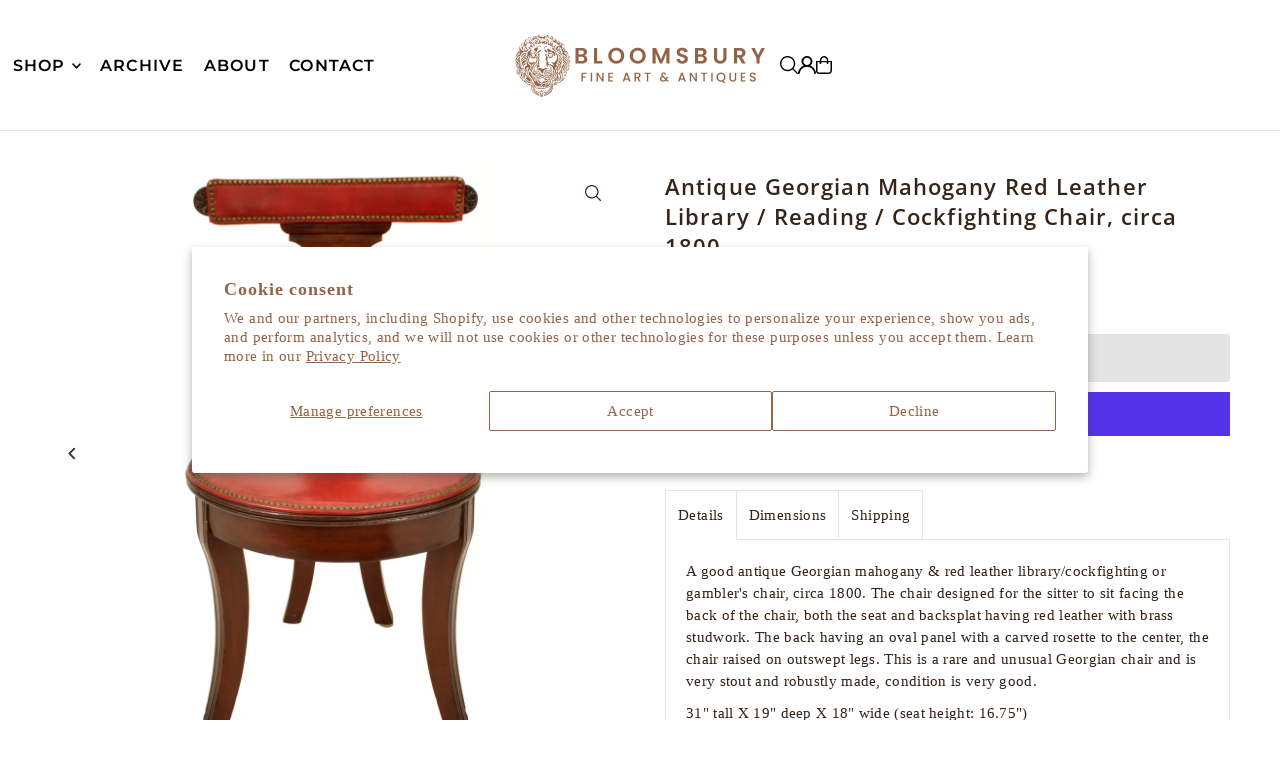

--- FILE ---
content_type: text/html; charset=utf-8
request_url: https://bloomsburypdx.com/products/georgian-mahogany-gamblers-chair
body_size: 42559
content:
<!DOCTYPE html>
<html class="no-js" lang="en">
<head>
  <meta charset="utf-8" />
  <meta name="viewport" content="width=device-width, initial-scale=1">

  <!-- Establish early connection to external domains -->
  <link rel="preconnect" href="https://cdn.shopify.com" crossorigin>
  <link rel="preconnect" href="https://fonts.shopify.com" crossorigin>
  <link rel="preconnect" href="https://monorail-edge.shopifysvc.com">
  <link rel="preconnect" href="//ajax.googleapis.com" crossorigin /><!-- Preload onDomain stylesheets and script libraries -->
  <link href="//bloomsburypdx.com/cdn/shop/t/22/assets/stylesheet.css?v=174839292476311334041768518055" rel="stylesheet" type="text/css" media="all" />
  <link rel="preload" as="font" href="" type="font/woff2" crossorigin>
  <link rel="preload" as="font" href="//bloomsburypdx.com/cdn/fonts/montserrat/montserrat_n6.1326b3e84230700ef15b3a29fb520639977513e0.woff2" type="font/woff2" crossorigin>
  <link rel="preload" as="font" href="//bloomsburypdx.com/cdn/fonts/open_sans/opensans_n6.15aeff3c913c3fe570c19cdfeed14ce10d09fb08.woff2" type="font/woff2" crossorigin>
  <link href="//bloomsburypdx.com/cdn/shop/t/22/assets/eventemitter3.min.js?v=148202183930229300091768518050" as="script" rel="preload">
  <link href="//bloomsburypdx.com/cdn/shop/t/22/assets/vendor-video.js?v=112486824910932804751768518056" as="script" rel="preload">
  <link href="//bloomsburypdx.com/cdn/shop/t/22/assets/theme.js?v=105682223898074860661768518056" as="script" rel="preload">


  <link rel="shortcut icon" href="//bloomsburypdx.com/cdn/shop/files/Lions_head_BOLD-01_c9059461-83db-4ad6-8f0e-ed4a327a93a4.png?crop=center&height=32&v=1664232874&width=32" type="image/png" />
  <link rel="canonical" href="https://bloomsburypdx.com/products/georgian-mahogany-gamblers-chair" />

  <title>Antique Georgian Mahogany Red Leather Library / Reading / Cockfighting &ndash; BLOOMSBURY FINE ART &amp; ANTIQUES</title>
  <meta name="description" content="A good antique Georgian mahogany &amp;amp; red leather library/cockfighting or gambler&#39;s chair, circa 1800. The chair designed for the sitter to sit facing the back of the chair, both the seat and backsplat having red leather with brass studwork. The back having an oval panel with a carved rosette to the center, the chair " />

  <meta property="og:image" content="http://bloomsburypdx.com/cdn/shop/products/DSC_0527GIMP_fd67f30f-a8d0-4c69-a9f7-bff4d7e6a272.jpg?v=1628031824">
  <meta property="og:image:secure_url" content="https://bloomsburypdx.com/cdn/shop/products/DSC_0527GIMP_fd67f30f-a8d0-4c69-a9f7-bff4d7e6a272.jpg?v=1628031824">
  <meta property="og:image:width" content="3000">
  <meta property="og:image:height" content="3000">

<meta property="og:site_name" content="BLOOMSBURY FINE ART &amp; ANTIQUES">
<meta property="og:url" content="">
<meta property="og:title" content="">
<meta property="og:type" content="">
<meta property="og:description" content="">

  <meta property="og:price:amount" content="975">
  <meta property="og:price:currency" content="USD">





<meta name="twitter:title" content="">
<meta name="twitter:description" content="">
<meta name="twitter:domain" content="">

  
 <script type="application/ld+json">
   {
     "@context": "https://schema.org",
     "@type": "Product",
     "id": "georgian-mahogany-gamblers-chair",
     "url": "https:\/\/bloomsburypdx.com\/products\/georgian-mahogany-gamblers-chair",
     "image": "\/\/bloomsburypdx.com\/cdn\/shop\/products\/DSC_0527GIMP_fd67f30f-a8d0-4c69-a9f7-bff4d7e6a272.jpg?v=1628031824\u0026width=1024",
     "name": "Antique Georgian Mahogany Red Leather Library \/ Reading \/ Cockfighting Chair, circa 1800",
     "brand": {
        "@type": "Brand",
        "name": "Bloomsbury Fine Art \u0026 Antiques"
      },
     "description": "A good antique Georgian mahogany \u0026amp; red leather library\/cockfighting or gambler's chair, circa 1800. The chair designed for the sitter to sit facing the back of the chair, both the seat and backsplat having red leather with brass studwork. The back having an oval panel with a carved rosette to the center, the chair raised on outswept legs. This is a rare and unusual Georgian chair and is very stout and robustly made, condition is very good. \n31\" tall X 19\" deep X 18\" wide (seat height: 16.75\")\n78.5 cm X 48.5 cm X 45.5 cm (seat height: 42.5 cm)\nSHIPPINGDisplayed rates are for shipping in the Continental U.S. and Canada. For other locations, kindly contact us and we will provide the most competitive shipping price available. All shipments are professionally packed and shipped insured with full tracking capabilities. Customers are also welcome to collect their items from our warehouses or arrange their own shipping.","sku": "C970","offers": [
        
        {
           "@type": "Offer",
           "price" : 975.0,
           "priceCurrency": "USD",
           "availability": "http://schema.org/InStock",
           "priceValidUntil": "2030-01-01",
           "url": "\/products\/georgian-mahogany-gamblers-chair"
         }
       
     ]}
 </script>


  <style data-shopify>
:root {
    --main-family: "New York", Iowan Old Style, Apple Garamond, Baskerville, Times New Roman, Droid Serif, Times, Source Serif Pro, serif, Apple Color Emoji, Segoe UI Emoji, Segoe UI Symbol;
    --main-weight: 400;
    --main-style: normal;
    --main-spacing: 0.025em;
    --nav-family: Montserrat, sans-serif;
    --nav-weight: 600;
    --nav-style: normal;
    --heading-family: "Open Sans", sans-serif;
    --heading-weight: 600;
    --heading-style: normal;
    --heading-spacing: 0.050em;

    --font-size: 15px;
    --base-font-size: 15px;
    --h1-size: 22px;
    --h2-size: 19px;
    --h3-size: 17px;
    --nav-size: 16px;
    --nav-spacing: 0.075em;
    --font-size-sm: calc(15px - 2px);

    --homepage-scroll-color: #362419;
    --homepage-scroll-background: #ffffff;
    --pre-scroll-color: #000;
    --pre-scroll-background: #ffffff;

    --secondary-color: #f5f5f5;
    --background: #ffffff;
    --header-color: #362419;
    --text-color: #362419;
    --sale-color: #c50000;
    --dotted-color: #e5e5e5;
    --button-color: #362419;
    --button-hover: #5d4a3d;
    --button-text: #e3e3e3;
    --secondary-button-color: #e3e3e3;
    --secondary-button-hover: #b5b5b5;
    --secondary-button-text: #000000;
    --new-background: #a09167;
    --new-color: #ffffff;
    --sale-icon-background: #9d0000;
    --sale-icon-color: #ffffff;
    --soldout-background: #000000;
    --soldout-text: #ffffff;
    --custom-background: #362419;
    --custom-color: #fff;
    --fb-share: #362419;
    --tw-share: #362419;
    --pin-share: #362419;
    --footer-background: #362419;
    --footer-text: #a09167;
    --footer-button: #5d4a3d;
    --footer-button-text: #ffffff;
    --cs1-color: #362419;
    --cs1-background: #ffffff;
    --cs2-color: #000;
    --cs2-background: #f5f5f5;
    --cs3-color: #ffffff;
    --cs3-background: #222222;
    --custom-icon-color: var(--text-color);
    --custom-icon-background: var(--background);
    --error-msg-dark: #e81000;
    --error-msg-light: #ffeae8;
    --success-msg-dark: #007f5f;
    --success-msg-light: #e5fff8;
    --free-shipping-bg: #ff7a5f;
    --free-shipping-text: #ffffff;
    --error-color: #c60808;
    --error-color-light: #fdd0d0;
    --keyboard-focus: #ACACAC;
    --focus-border-style: dotted;
    --focus-border-weight: 1px;
    --section-padding: 45px;
    --section-title-align: center;
    --section-title-border: 0px;
    --border-width: 100px;
    --grid-column-gap: px;
    --details-align: center;
    --select-arrow-bg: url(//bloomsburypdx.com/cdn/shop/t/22/assets/select-arrow.png?v=112595941721225094991768518054);
    --icon-border-color: #ffffff;
    --color-filter-size: 25px;
    --disabled-text: #c79f87;
    --listing-size-color: #b78364;

    --upsell-border-color: #f2f2f2;

    --star-active: rgb(54, 36, 25);
    --star-inactive: rgb(248, 242, 239);

    --color-body-text: var(--text-color);
    --color-body: var(--background);
    --color-bg: var(--background);

    --section-background: transparent;
    --section-overlay-color: 0, 0, 0;
    --section-overlay-opacity: 0;
    --placeholder-background: rgba(54, 36, 25, 0.1);
    --placeholder-fill: rgba(54, 36, 25, 0.2);
    --line-item-transform: scale(0.8) translateY(calc(-25px - 0.25em)) translateX(10px);

  }
  @media (max-width: 740px) {
     :root {
       --font-size: calc(15px - (15px * 0.15));
       --nav-size: calc(16px - (16px * 0.15));
       --h1-size: calc(22px - (22px * 0.15));
       --h2-size: calc(19px - (19px * 0.15));
       --h3-size: calc(17px - (17px * 0.15));
     }
   }
</style>


  <link rel="stylesheet" href="//bloomsburypdx.com/cdn/shop/t/22/assets/stylesheet.css?v=174839292476311334041768518055" type="text/css">

  <style>
  
  @font-face {
  font-family: Montserrat;
  font-weight: 600;
  font-style: normal;
  font-display: swap;
  src: url("//bloomsburypdx.com/cdn/fonts/montserrat/montserrat_n6.1326b3e84230700ef15b3a29fb520639977513e0.woff2") format("woff2"),
       url("//bloomsburypdx.com/cdn/fonts/montserrat/montserrat_n6.652f051080eb14192330daceed8cd53dfdc5ead9.woff") format("woff");
}

  @font-face {
  font-family: "Open Sans";
  font-weight: 600;
  font-style: normal;
  font-display: swap;
  src: url("//bloomsburypdx.com/cdn/fonts/open_sans/opensans_n6.15aeff3c913c3fe570c19cdfeed14ce10d09fb08.woff2") format("woff2"),
       url("//bloomsburypdx.com/cdn/fonts/open_sans/opensans_n6.14bef14c75f8837a87f70ce22013cb146ee3e9f3.woff") format("woff");
}

  
  
  
  </style>

  <script>window.performance && window.performance.mark && window.performance.mark('shopify.content_for_header.start');</script><meta name="google-site-verification" content="bEFB9zUOdt5_MQcJRqslUZeNOK9rzC7vm2U6xN4zUDs">
<meta name="facebook-domain-verification" content="dz18n33uigya1hceitxyo5f2vmdjow">
<meta name="facebook-domain-verification" content="hj4pbu7232ailbjf7r2apsmnuk38qf">
<meta id="shopify-digital-wallet" name="shopify-digital-wallet" content="/8287801/digital_wallets/dialog">
<meta name="shopify-checkout-api-token" content="859a8a202dd0c1fdf9dbaeacb2df22d0">
<meta id="in-context-paypal-metadata" data-shop-id="8287801" data-venmo-supported="false" data-environment="production" data-locale="en_US" data-paypal-v4="true" data-currency="USD">
<link rel="alternate" type="application/json+oembed" href="https://bloomsburypdx.com/products/georgian-mahogany-gamblers-chair.oembed">
<script async="async" src="/checkouts/internal/preloads.js?locale=en-US"></script>
<link rel="preconnect" href="https://shop.app" crossorigin="anonymous">
<script async="async" src="https://shop.app/checkouts/internal/preloads.js?locale=en-US&shop_id=8287801" crossorigin="anonymous"></script>
<script id="apple-pay-shop-capabilities" type="application/json">{"shopId":8287801,"countryCode":"US","currencyCode":"USD","merchantCapabilities":["supports3DS"],"merchantId":"gid:\/\/shopify\/Shop\/8287801","merchantName":"BLOOMSBURY FINE ART \u0026 ANTIQUES","requiredBillingContactFields":["postalAddress","email","phone"],"requiredShippingContactFields":["postalAddress","email","phone"],"shippingType":"shipping","supportedNetworks":["visa","masterCard","amex","discover","elo","jcb"],"total":{"type":"pending","label":"BLOOMSBURY FINE ART \u0026 ANTIQUES","amount":"1.00"},"shopifyPaymentsEnabled":true,"supportsSubscriptions":true}</script>
<script id="shopify-features" type="application/json">{"accessToken":"859a8a202dd0c1fdf9dbaeacb2df22d0","betas":["rich-media-storefront-analytics"],"domain":"bloomsburypdx.com","predictiveSearch":true,"shopId":8287801,"locale":"en"}</script>
<script>var Shopify = Shopify || {};
Shopify.shop = "bloomsburypdx.myshopify.com";
Shopify.locale = "en";
Shopify.currency = {"active":"USD","rate":"1.0"};
Shopify.country = "US";
Shopify.theme = {"name":"Updated copy of Updated copy of New Site Update...","id":150866624698,"schema_name":"Icon","schema_version":"12.1.3","theme_store_id":686,"role":"main"};
Shopify.theme.handle = "null";
Shopify.theme.style = {"id":null,"handle":null};
Shopify.cdnHost = "bloomsburypdx.com/cdn";
Shopify.routes = Shopify.routes || {};
Shopify.routes.root = "/";</script>
<script type="module">!function(o){(o.Shopify=o.Shopify||{}).modules=!0}(window);</script>
<script>!function(o){function n(){var o=[];function n(){o.push(Array.prototype.slice.apply(arguments))}return n.q=o,n}var t=o.Shopify=o.Shopify||{};t.loadFeatures=n(),t.autoloadFeatures=n()}(window);</script>
<script>
  window.ShopifyPay = window.ShopifyPay || {};
  window.ShopifyPay.apiHost = "shop.app\/pay";
  window.ShopifyPay.redirectState = null;
</script>
<script id="shop-js-analytics" type="application/json">{"pageType":"product"}</script>
<script defer="defer" async type="module" src="//bloomsburypdx.com/cdn/shopifycloud/shop-js/modules/v2/client.init-shop-cart-sync_BApSsMSl.en.esm.js"></script>
<script defer="defer" async type="module" src="//bloomsburypdx.com/cdn/shopifycloud/shop-js/modules/v2/chunk.common_CBoos6YZ.esm.js"></script>
<script type="module">
  await import("//bloomsburypdx.com/cdn/shopifycloud/shop-js/modules/v2/client.init-shop-cart-sync_BApSsMSl.en.esm.js");
await import("//bloomsburypdx.com/cdn/shopifycloud/shop-js/modules/v2/chunk.common_CBoos6YZ.esm.js");

  window.Shopify.SignInWithShop?.initShopCartSync?.({"fedCMEnabled":true,"windoidEnabled":true});

</script>
<script defer="defer" async type="module" src="//bloomsburypdx.com/cdn/shopifycloud/shop-js/modules/v2/client.payment-terms_BHOWV7U_.en.esm.js"></script>
<script defer="defer" async type="module" src="//bloomsburypdx.com/cdn/shopifycloud/shop-js/modules/v2/chunk.common_CBoos6YZ.esm.js"></script>
<script defer="defer" async type="module" src="//bloomsburypdx.com/cdn/shopifycloud/shop-js/modules/v2/chunk.modal_Bu1hFZFC.esm.js"></script>
<script type="module">
  await import("//bloomsburypdx.com/cdn/shopifycloud/shop-js/modules/v2/client.payment-terms_BHOWV7U_.en.esm.js");
await import("//bloomsburypdx.com/cdn/shopifycloud/shop-js/modules/v2/chunk.common_CBoos6YZ.esm.js");
await import("//bloomsburypdx.com/cdn/shopifycloud/shop-js/modules/v2/chunk.modal_Bu1hFZFC.esm.js");

  
</script>
<script>
  window.Shopify = window.Shopify || {};
  if (!window.Shopify.featureAssets) window.Shopify.featureAssets = {};
  window.Shopify.featureAssets['shop-js'] = {"shop-cart-sync":["modules/v2/client.shop-cart-sync_DJczDl9f.en.esm.js","modules/v2/chunk.common_CBoos6YZ.esm.js"],"init-fed-cm":["modules/v2/client.init-fed-cm_BzwGC0Wi.en.esm.js","modules/v2/chunk.common_CBoos6YZ.esm.js"],"init-windoid":["modules/v2/client.init-windoid_BS26ThXS.en.esm.js","modules/v2/chunk.common_CBoos6YZ.esm.js"],"shop-cash-offers":["modules/v2/client.shop-cash-offers_DthCPNIO.en.esm.js","modules/v2/chunk.common_CBoos6YZ.esm.js","modules/v2/chunk.modal_Bu1hFZFC.esm.js"],"shop-button":["modules/v2/client.shop-button_D_JX508o.en.esm.js","modules/v2/chunk.common_CBoos6YZ.esm.js"],"init-shop-email-lookup-coordinator":["modules/v2/client.init-shop-email-lookup-coordinator_DFwWcvrS.en.esm.js","modules/v2/chunk.common_CBoos6YZ.esm.js"],"shop-toast-manager":["modules/v2/client.shop-toast-manager_tEhgP2F9.en.esm.js","modules/v2/chunk.common_CBoos6YZ.esm.js"],"shop-login-button":["modules/v2/client.shop-login-button_DwLgFT0K.en.esm.js","modules/v2/chunk.common_CBoos6YZ.esm.js","modules/v2/chunk.modal_Bu1hFZFC.esm.js"],"avatar":["modules/v2/client.avatar_BTnouDA3.en.esm.js"],"init-shop-cart-sync":["modules/v2/client.init-shop-cart-sync_BApSsMSl.en.esm.js","modules/v2/chunk.common_CBoos6YZ.esm.js"],"pay-button":["modules/v2/client.pay-button_BuNmcIr_.en.esm.js","modules/v2/chunk.common_CBoos6YZ.esm.js"],"init-shop-for-new-customer-accounts":["modules/v2/client.init-shop-for-new-customer-accounts_DrjXSI53.en.esm.js","modules/v2/client.shop-login-button_DwLgFT0K.en.esm.js","modules/v2/chunk.common_CBoos6YZ.esm.js","modules/v2/chunk.modal_Bu1hFZFC.esm.js"],"init-customer-accounts-sign-up":["modules/v2/client.init-customer-accounts-sign-up_TlVCiykN.en.esm.js","modules/v2/client.shop-login-button_DwLgFT0K.en.esm.js","modules/v2/chunk.common_CBoos6YZ.esm.js","modules/v2/chunk.modal_Bu1hFZFC.esm.js"],"shop-follow-button":["modules/v2/client.shop-follow-button_C5D3XtBb.en.esm.js","modules/v2/chunk.common_CBoos6YZ.esm.js","modules/v2/chunk.modal_Bu1hFZFC.esm.js"],"checkout-modal":["modules/v2/client.checkout-modal_8TC_1FUY.en.esm.js","modules/v2/chunk.common_CBoos6YZ.esm.js","modules/v2/chunk.modal_Bu1hFZFC.esm.js"],"init-customer-accounts":["modules/v2/client.init-customer-accounts_C0Oh2ljF.en.esm.js","modules/v2/client.shop-login-button_DwLgFT0K.en.esm.js","modules/v2/chunk.common_CBoos6YZ.esm.js","modules/v2/chunk.modal_Bu1hFZFC.esm.js"],"lead-capture":["modules/v2/client.lead-capture_Cq0gfm7I.en.esm.js","modules/v2/chunk.common_CBoos6YZ.esm.js","modules/v2/chunk.modal_Bu1hFZFC.esm.js"],"shop-login":["modules/v2/client.shop-login_BmtnoEUo.en.esm.js","modules/v2/chunk.common_CBoos6YZ.esm.js","modules/v2/chunk.modal_Bu1hFZFC.esm.js"],"payment-terms":["modules/v2/client.payment-terms_BHOWV7U_.en.esm.js","modules/v2/chunk.common_CBoos6YZ.esm.js","modules/v2/chunk.modal_Bu1hFZFC.esm.js"]};
</script>
<script id="__st">var __st={"a":8287801,"offset":-28800,"reqid":"af2dce1e-2ad6-4059-aa70-92cddafaf4f9-1768857797","pageurl":"bloomsburypdx.com\/products\/georgian-mahogany-gamblers-chair","u":"5787d81c16e3","p":"product","rtyp":"product","rid":6777668239546};</script>
<script>window.ShopifyPaypalV4VisibilityTracking = true;</script>
<script id="captcha-bootstrap">!function(){'use strict';const t='contact',e='account',n='new_comment',o=[[t,t],['blogs',n],['comments',n],[t,'customer']],c=[[e,'customer_login'],[e,'guest_login'],[e,'recover_customer_password'],[e,'create_customer']],r=t=>t.map((([t,e])=>`form[action*='/${t}']:not([data-nocaptcha='true']) input[name='form_type'][value='${e}']`)).join(','),a=t=>()=>t?[...document.querySelectorAll(t)].map((t=>t.form)):[];function s(){const t=[...o],e=r(t);return a(e)}const i='password',u='form_key',d=['recaptcha-v3-token','g-recaptcha-response','h-captcha-response',i],f=()=>{try{return window.sessionStorage}catch{return}},m='__shopify_v',_=t=>t.elements[u];function p(t,e,n=!1){try{const o=window.sessionStorage,c=JSON.parse(o.getItem(e)),{data:r}=function(t){const{data:e,action:n}=t;return t[m]||n?{data:e,action:n}:{data:t,action:n}}(c);for(const[e,n]of Object.entries(r))t.elements[e]&&(t.elements[e].value=n);n&&o.removeItem(e)}catch(o){console.error('form repopulation failed',{error:o})}}const l='form_type',E='cptcha';function T(t){t.dataset[E]=!0}const w=window,h=w.document,L='Shopify',v='ce_forms',y='captcha';let A=!1;((t,e)=>{const n=(g='f06e6c50-85a8-45c8-87d0-21a2b65856fe',I='https://cdn.shopify.com/shopifycloud/storefront-forms-hcaptcha/ce_storefront_forms_captcha_hcaptcha.v1.5.2.iife.js',D={infoText:'Protected by hCaptcha',privacyText:'Privacy',termsText:'Terms'},(t,e,n)=>{const o=w[L][v],c=o.bindForm;if(c)return c(t,g,e,D).then(n);var r;o.q.push([[t,g,e,D],n]),r=I,A||(h.body.append(Object.assign(h.createElement('script'),{id:'captcha-provider',async:!0,src:r})),A=!0)});var g,I,D;w[L]=w[L]||{},w[L][v]=w[L][v]||{},w[L][v].q=[],w[L][y]=w[L][y]||{},w[L][y].protect=function(t,e){n(t,void 0,e),T(t)},Object.freeze(w[L][y]),function(t,e,n,w,h,L){const[v,y,A,g]=function(t,e,n){const i=e?o:[],u=t?c:[],d=[...i,...u],f=r(d),m=r(i),_=r(d.filter((([t,e])=>n.includes(e))));return[a(f),a(m),a(_),s()]}(w,h,L),I=t=>{const e=t.target;return e instanceof HTMLFormElement?e:e&&e.form},D=t=>v().includes(t);t.addEventListener('submit',(t=>{const e=I(t);if(!e)return;const n=D(e)&&!e.dataset.hcaptchaBound&&!e.dataset.recaptchaBound,o=_(e),c=g().includes(e)&&(!o||!o.value);(n||c)&&t.preventDefault(),c&&!n&&(function(t){try{if(!f())return;!function(t){const e=f();if(!e)return;const n=_(t);if(!n)return;const o=n.value;o&&e.removeItem(o)}(t);const e=Array.from(Array(32),(()=>Math.random().toString(36)[2])).join('');!function(t,e){_(t)||t.append(Object.assign(document.createElement('input'),{type:'hidden',name:u})),t.elements[u].value=e}(t,e),function(t,e){const n=f();if(!n)return;const o=[...t.querySelectorAll(`input[type='${i}']`)].map((({name:t})=>t)),c=[...d,...o],r={};for(const[a,s]of new FormData(t).entries())c.includes(a)||(r[a]=s);n.setItem(e,JSON.stringify({[m]:1,action:t.action,data:r}))}(t,e)}catch(e){console.error('failed to persist form',e)}}(e),e.submit())}));const S=(t,e)=>{t&&!t.dataset[E]&&(n(t,e.some((e=>e===t))),T(t))};for(const o of['focusin','change'])t.addEventListener(o,(t=>{const e=I(t);D(e)&&S(e,y())}));const B=e.get('form_key'),M=e.get(l),P=B&&M;t.addEventListener('DOMContentLoaded',(()=>{const t=y();if(P)for(const e of t)e.elements[l].value===M&&p(e,B);[...new Set([...A(),...v().filter((t=>'true'===t.dataset.shopifyCaptcha))])].forEach((e=>S(e,t)))}))}(h,new URLSearchParams(w.location.search),n,t,e,['guest_login'])})(!0,!0)}();</script>
<script integrity="sha256-4kQ18oKyAcykRKYeNunJcIwy7WH5gtpwJnB7kiuLZ1E=" data-source-attribution="shopify.loadfeatures" defer="defer" src="//bloomsburypdx.com/cdn/shopifycloud/storefront/assets/storefront/load_feature-a0a9edcb.js" crossorigin="anonymous"></script>
<script crossorigin="anonymous" defer="defer" src="//bloomsburypdx.com/cdn/shopifycloud/storefront/assets/shopify_pay/storefront-65b4c6d7.js?v=20250812"></script>
<script data-source-attribution="shopify.dynamic_checkout.dynamic.init">var Shopify=Shopify||{};Shopify.PaymentButton=Shopify.PaymentButton||{isStorefrontPortableWallets:!0,init:function(){window.Shopify.PaymentButton.init=function(){};var t=document.createElement("script");t.src="https://bloomsburypdx.com/cdn/shopifycloud/portable-wallets/latest/portable-wallets.en.js",t.type="module",document.head.appendChild(t)}};
</script>
<script data-source-attribution="shopify.dynamic_checkout.buyer_consent">
  function portableWalletsHideBuyerConsent(e){var t=document.getElementById("shopify-buyer-consent"),n=document.getElementById("shopify-subscription-policy-button");t&&n&&(t.classList.add("hidden"),t.setAttribute("aria-hidden","true"),n.removeEventListener("click",e))}function portableWalletsShowBuyerConsent(e){var t=document.getElementById("shopify-buyer-consent"),n=document.getElementById("shopify-subscription-policy-button");t&&n&&(t.classList.remove("hidden"),t.removeAttribute("aria-hidden"),n.addEventListener("click",e))}window.Shopify?.PaymentButton&&(window.Shopify.PaymentButton.hideBuyerConsent=portableWalletsHideBuyerConsent,window.Shopify.PaymentButton.showBuyerConsent=portableWalletsShowBuyerConsent);
</script>
<script>
  function portableWalletsCleanup(e){e&&e.src&&console.error("Failed to load portable wallets script "+e.src);var t=document.querySelectorAll("shopify-accelerated-checkout .shopify-payment-button__skeleton, shopify-accelerated-checkout-cart .wallet-cart-button__skeleton"),e=document.getElementById("shopify-buyer-consent");for(let e=0;e<t.length;e++)t[e].remove();e&&e.remove()}function portableWalletsNotLoadedAsModule(e){e instanceof ErrorEvent&&"string"==typeof e.message&&e.message.includes("import.meta")&&"string"==typeof e.filename&&e.filename.includes("portable-wallets")&&(window.removeEventListener("error",portableWalletsNotLoadedAsModule),window.Shopify.PaymentButton.failedToLoad=e,"loading"===document.readyState?document.addEventListener("DOMContentLoaded",window.Shopify.PaymentButton.init):window.Shopify.PaymentButton.init())}window.addEventListener("error",portableWalletsNotLoadedAsModule);
</script>

<script type="module" src="https://bloomsburypdx.com/cdn/shopifycloud/portable-wallets/latest/portable-wallets.en.js" onError="portableWalletsCleanup(this)" crossorigin="anonymous"></script>
<script nomodule>
  document.addEventListener("DOMContentLoaded", portableWalletsCleanup);
</script>

<script id='scb4127' type='text/javascript' async='' src='https://bloomsburypdx.com/cdn/shopifycloud/privacy-banner/storefront-banner.js'></script><link id="shopify-accelerated-checkout-styles" rel="stylesheet" media="screen" href="https://bloomsburypdx.com/cdn/shopifycloud/portable-wallets/latest/accelerated-checkout-backwards-compat.css" crossorigin="anonymous">
<style id="shopify-accelerated-checkout-cart">
        #shopify-buyer-consent {
  margin-top: 1em;
  display: inline-block;
  width: 100%;
}

#shopify-buyer-consent.hidden {
  display: none;
}

#shopify-subscription-policy-button {
  background: none;
  border: none;
  padding: 0;
  text-decoration: underline;
  font-size: inherit;
  cursor: pointer;
}

#shopify-subscription-policy-button::before {
  box-shadow: none;
}

      </style>

<script>window.performance && window.performance.mark && window.performance.mark('shopify.content_for_header.end');</script>

<!-- BEGIN app block: shopify://apps/lucky-orange-heatmaps-replay/blocks/lucky_orange_tracking/019b2899-e426-7dbd-b9e7-ff9f0bb0d0f3 --><script defer
    src="https://tools.luckyorange.com/core/lo.js?site-id=a95000f4"
></script>


<!-- END app block --><!-- BEGIN app block: shopify://apps/hulk-form-builder/blocks/app-embed/b6b8dd14-356b-4725-a4ed-77232212b3c3 --><!-- BEGIN app snippet: hulkapps-formbuilder-theme-ext --><script type="text/javascript">
  
  if (typeof window.formbuilder_customer != "object") {
        window.formbuilder_customer = {}
  }

  window.hulkFormBuilder = {
    form_data: {},
    shop_data: {"shop_0txXFldioBVA7fK7zHMqbg":{"shop_uuid":"0txXFldioBVA7fK7zHMqbg","shop_timezone":"America\/Los_Angeles","shop_id":72015,"shop_is_after_submit_enabled":true,"shop_shopify_plan":"Shopify","shop_shopify_domain":"bloomsburypdx.myshopify.com","shop_created_at":"2022-10-04T17:03:16.954-05:00","is_skip_metafield":false,"shop_deleted":false,"shop_disabled":false}},
    settings_data: {"shop_settings":{"shop_customise_msgs":[],"default_customise_msgs":{"is_required":"is required","thank_you":"Thank you! The form was submitted successfully.","processing":"Processing...","valid_data":"Please provide valid data","valid_email":"Provide valid email format","valid_tags":"HTML Tags are not allowed","valid_phone":"Provide valid phone number","valid_captcha":"Please provide valid captcha response","valid_url":"Provide valid URL","only_number_alloud":"Provide valid number in","number_less":"must be less than","number_more":"must be more than","image_must_less":"Image must be less than 20MB","image_number":"Images allowed","image_extension":"Invalid extension! Please provide image file","error_image_upload":"Error in image upload. Please try again.","error_file_upload":"Error in file upload. Please try again.","your_response":"Your response","error_form_submit":"Error occur.Please try again after sometime.","email_submitted":"Form with this email is already submitted","invalid_email_by_zerobounce":"The email address you entered appears to be invalid. Please check it and try again.","download_file":"Download file","card_details_invalid":"Your card details are invalid","card_details":"Card details","please_enter_card_details":"Please enter card details","card_number":"Card number","exp_mm":"Exp MM","exp_yy":"Exp YY","crd_cvc":"CVV","payment_value":"Payment amount","please_enter_payment_amount":"Please enter payment amount","address1":"Address line 1","address2":"Address line 2","city":"City","province":"Province","zipcode":"Zip code","country":"Country","blocked_domain":"This form does not accept addresses from","file_must_less":"File must be less than 20MB","file_extension":"Invalid extension! Please provide file","only_file_number_alloud":"files allowed","previous":"Previous","next":"Next","must_have_a_input":"Please enter at least one field.","please_enter_required_data":"Please enter required data","atleast_one_special_char":"Include at least one special character","atleast_one_lowercase_char":"Include at least one lowercase character","atleast_one_uppercase_char":"Include at least one uppercase character","atleast_one_number":"Include at least one number","must_have_8_chars":"Must have 8 characters long","be_between_8_and_12_chars":"Be between 8 and 12 characters long","please_select":"Please Select","phone_submitted":"Form with this phone number is already submitted","user_res_parse_error":"Error while submitting the form","valid_same_values":"values must be same","product_choice_clear_selection":"Clear Selection","picture_choice_clear_selection":"Clear Selection","remove_all_for_file_image_upload":"Remove All","invalid_file_type_for_image_upload":"You can't upload files of this type.","invalid_file_type_for_signature_upload":"You can't upload files of this type.","max_files_exceeded_for_file_upload":"You can not upload any more files.","max_files_exceeded_for_image_upload":"You can not upload any more files.","file_already_exist":"File already uploaded","max_limit_exceed":"You have added the maximum number of text fields.","cancel_upload_for_file_upload":"Cancel upload","cancel_upload_for_image_upload":"Cancel upload","cancel_upload_for_signature_upload":"Cancel upload"},"shop_blocked_domains":[]}},
    features_data: {"shop_plan_features":{"shop_plan_features":["unlimited-forms","full-design-customization","export-form-submissions","multiple-recipients-for-form-submissions","multiple-admin-notifications","enable-captcha","unlimited-file-uploads","save-submitted-form-data","set-auto-response-message","conditional-logic","form-banner","save-as-draft-facility","include-user-response-in-admin-email","disable-form-submission","mail-platform-integration","stripe-payment-integration","pre-built-templates","create-customer-account-on-shopify","google-analytics-3-by-tracking-id","facebook-pixel-id","bing-uet-pixel-id","advanced-js","advanced-css","api-available","customize-form-message","hidden-field","restrict-from-submissions-per-one-user","utm-tracking","ratings","privacy-notices","heading","paragraph","shopify-flow-trigger","domain-setup","block-domain","address","html-code","form-schedule","after-submit-script","customize-form-scrolling","on-form-submission-record-the-referrer-url","password","duplicate-the-forms","include-user-response-in-auto-responder-email","elements-add-ons","admin-and-auto-responder-email-with-tokens","email-export","premium-support","google-analytics-4-by-measurement-id","google-ads-for-tracking-conversion","validation-field","file-upload","load_form_as_popup","advanced_conditional_logic"]}},
    shop: null,
    shop_id: null,
    plan_features: null,
    validateDoubleQuotes: false,
    assets: {
      extraFunctions: "https://cdn.shopify.com/extensions/019bb5ee-ec40-7527-955d-c1b8751eb060/form-builder-by-hulkapps-50/assets/extra-functions.js",
      extraStyles: "https://cdn.shopify.com/extensions/019bb5ee-ec40-7527-955d-c1b8751eb060/form-builder-by-hulkapps-50/assets/extra-styles.css",
      bootstrapStyles: "https://cdn.shopify.com/extensions/019bb5ee-ec40-7527-955d-c1b8751eb060/form-builder-by-hulkapps-50/assets/theme-app-extension-bootstrap.css"
    },
    translations: {
      htmlTagNotAllowed: "HTML Tags are not allowed",
      sqlQueryNotAllowed: "SQL Queries are not allowed",
      doubleQuoteNotAllowed: "Double quotes are not allowed",
      vorwerkHttpWwwNotAllowed: "The words \u0026#39;http\u0026#39; and \u0026#39;www\u0026#39; are not allowed. Please remove them and try again.",
      maxTextFieldsReached: "You have added the maximum number of text fields.",
      avoidNegativeWords: "Avoid negative words: Don\u0026#39;t use negative words in your contact message.",
      customDesignOnly: "This form is for custom designs requests. For general inquiries please contact our team at info@stagheaddesigns.com",
      zerobounceApiErrorMsg: "We couldn\u0026#39;t verify your email due to a technical issue. Please try again later.",
    }

  }

  

  window.FbThemeAppExtSettingsHash = {}
  
</script><!-- END app snippet --><!-- END app block --><script src="https://cdn.shopify.com/extensions/019bb5ee-ec40-7527-955d-c1b8751eb060/form-builder-by-hulkapps-50/assets/form-builder-script.js" type="text/javascript" defer="defer"></script>
<link href="https://monorail-edge.shopifysvc.com" rel="dns-prefetch">
<script>(function(){if ("sendBeacon" in navigator && "performance" in window) {try {var session_token_from_headers = performance.getEntriesByType('navigation')[0].serverTiming.find(x => x.name == '_s').description;} catch {var session_token_from_headers = undefined;}var session_cookie_matches = document.cookie.match(/_shopify_s=([^;]*)/);var session_token_from_cookie = session_cookie_matches && session_cookie_matches.length === 2 ? session_cookie_matches[1] : "";var session_token = session_token_from_headers || session_token_from_cookie || "";function handle_abandonment_event(e) {var entries = performance.getEntries().filter(function(entry) {return /monorail-edge.shopifysvc.com/.test(entry.name);});if (!window.abandonment_tracked && entries.length === 0) {window.abandonment_tracked = true;var currentMs = Date.now();var navigation_start = performance.timing.navigationStart;var payload = {shop_id: 8287801,url: window.location.href,navigation_start,duration: currentMs - navigation_start,session_token,page_type: "product"};window.navigator.sendBeacon("https://monorail-edge.shopifysvc.com/v1/produce", JSON.stringify({schema_id: "online_store_buyer_site_abandonment/1.1",payload: payload,metadata: {event_created_at_ms: currentMs,event_sent_at_ms: currentMs}}));}}window.addEventListener('pagehide', handle_abandonment_event);}}());</script>
<script id="web-pixels-manager-setup">(function e(e,d,r,n,o){if(void 0===o&&(o={}),!Boolean(null===(a=null===(i=window.Shopify)||void 0===i?void 0:i.analytics)||void 0===a?void 0:a.replayQueue)){var i,a;window.Shopify=window.Shopify||{};var t=window.Shopify;t.analytics=t.analytics||{};var s=t.analytics;s.replayQueue=[],s.publish=function(e,d,r){return s.replayQueue.push([e,d,r]),!0};try{self.performance.mark("wpm:start")}catch(e){}var l=function(){var e={modern:/Edge?\/(1{2}[4-9]|1[2-9]\d|[2-9]\d{2}|\d{4,})\.\d+(\.\d+|)|Firefox\/(1{2}[4-9]|1[2-9]\d|[2-9]\d{2}|\d{4,})\.\d+(\.\d+|)|Chrom(ium|e)\/(9{2}|\d{3,})\.\d+(\.\d+|)|(Maci|X1{2}).+ Version\/(15\.\d+|(1[6-9]|[2-9]\d|\d{3,})\.\d+)([,.]\d+|)( \(\w+\)|)( Mobile\/\w+|) Safari\/|Chrome.+OPR\/(9{2}|\d{3,})\.\d+\.\d+|(CPU[ +]OS|iPhone[ +]OS|CPU[ +]iPhone|CPU IPhone OS|CPU iPad OS)[ +]+(15[._]\d+|(1[6-9]|[2-9]\d|\d{3,})[._]\d+)([._]\d+|)|Android:?[ /-](13[3-9]|1[4-9]\d|[2-9]\d{2}|\d{4,})(\.\d+|)(\.\d+|)|Android.+Firefox\/(13[5-9]|1[4-9]\d|[2-9]\d{2}|\d{4,})\.\d+(\.\d+|)|Android.+Chrom(ium|e)\/(13[3-9]|1[4-9]\d|[2-9]\d{2}|\d{4,})\.\d+(\.\d+|)|SamsungBrowser\/([2-9]\d|\d{3,})\.\d+/,legacy:/Edge?\/(1[6-9]|[2-9]\d|\d{3,})\.\d+(\.\d+|)|Firefox\/(5[4-9]|[6-9]\d|\d{3,})\.\d+(\.\d+|)|Chrom(ium|e)\/(5[1-9]|[6-9]\d|\d{3,})\.\d+(\.\d+|)([\d.]+$|.*Safari\/(?![\d.]+ Edge\/[\d.]+$))|(Maci|X1{2}).+ Version\/(10\.\d+|(1[1-9]|[2-9]\d|\d{3,})\.\d+)([,.]\d+|)( \(\w+\)|)( Mobile\/\w+|) Safari\/|Chrome.+OPR\/(3[89]|[4-9]\d|\d{3,})\.\d+\.\d+|(CPU[ +]OS|iPhone[ +]OS|CPU[ +]iPhone|CPU IPhone OS|CPU iPad OS)[ +]+(10[._]\d+|(1[1-9]|[2-9]\d|\d{3,})[._]\d+)([._]\d+|)|Android:?[ /-](13[3-9]|1[4-9]\d|[2-9]\d{2}|\d{4,})(\.\d+|)(\.\d+|)|Mobile Safari.+OPR\/([89]\d|\d{3,})\.\d+\.\d+|Android.+Firefox\/(13[5-9]|1[4-9]\d|[2-9]\d{2}|\d{4,})\.\d+(\.\d+|)|Android.+Chrom(ium|e)\/(13[3-9]|1[4-9]\d|[2-9]\d{2}|\d{4,})\.\d+(\.\d+|)|Android.+(UC? ?Browser|UCWEB|U3)[ /]?(15\.([5-9]|\d{2,})|(1[6-9]|[2-9]\d|\d{3,})\.\d+)\.\d+|SamsungBrowser\/(5\.\d+|([6-9]|\d{2,})\.\d+)|Android.+MQ{2}Browser\/(14(\.(9|\d{2,})|)|(1[5-9]|[2-9]\d|\d{3,})(\.\d+|))(\.\d+|)|K[Aa][Ii]OS\/(3\.\d+|([4-9]|\d{2,})\.\d+)(\.\d+|)/},d=e.modern,r=e.legacy,n=navigator.userAgent;return n.match(d)?"modern":n.match(r)?"legacy":"unknown"}(),u="modern"===l?"modern":"legacy",c=(null!=n?n:{modern:"",legacy:""})[u],f=function(e){return[e.baseUrl,"/wpm","/b",e.hashVersion,"modern"===e.buildTarget?"m":"l",".js"].join("")}({baseUrl:d,hashVersion:r,buildTarget:u}),m=function(e){var d=e.version,r=e.bundleTarget,n=e.surface,o=e.pageUrl,i=e.monorailEndpoint;return{emit:function(e){var a=e.status,t=e.errorMsg,s=(new Date).getTime(),l=JSON.stringify({metadata:{event_sent_at_ms:s},events:[{schema_id:"web_pixels_manager_load/3.1",payload:{version:d,bundle_target:r,page_url:o,status:a,surface:n,error_msg:t},metadata:{event_created_at_ms:s}}]});if(!i)return console&&console.warn&&console.warn("[Web Pixels Manager] No Monorail endpoint provided, skipping logging."),!1;try{return self.navigator.sendBeacon.bind(self.navigator)(i,l)}catch(e){}var u=new XMLHttpRequest;try{return u.open("POST",i,!0),u.setRequestHeader("Content-Type","text/plain"),u.send(l),!0}catch(e){return console&&console.warn&&console.warn("[Web Pixels Manager] Got an unhandled error while logging to Monorail."),!1}}}}({version:r,bundleTarget:l,surface:e.surface,pageUrl:self.location.href,monorailEndpoint:e.monorailEndpoint});try{o.browserTarget=l,function(e){var d=e.src,r=e.async,n=void 0===r||r,o=e.onload,i=e.onerror,a=e.sri,t=e.scriptDataAttributes,s=void 0===t?{}:t,l=document.createElement("script"),u=document.querySelector("head"),c=document.querySelector("body");if(l.async=n,l.src=d,a&&(l.integrity=a,l.crossOrigin="anonymous"),s)for(var f in s)if(Object.prototype.hasOwnProperty.call(s,f))try{l.dataset[f]=s[f]}catch(e){}if(o&&l.addEventListener("load",o),i&&l.addEventListener("error",i),u)u.appendChild(l);else{if(!c)throw new Error("Did not find a head or body element to append the script");c.appendChild(l)}}({src:f,async:!0,onload:function(){if(!function(){var e,d;return Boolean(null===(d=null===(e=window.Shopify)||void 0===e?void 0:e.analytics)||void 0===d?void 0:d.initialized)}()){var d=window.webPixelsManager.init(e)||void 0;if(d){var r=window.Shopify.analytics;r.replayQueue.forEach((function(e){var r=e[0],n=e[1],o=e[2];d.publishCustomEvent(r,n,o)})),r.replayQueue=[],r.publish=d.publishCustomEvent,r.visitor=d.visitor,r.initialized=!0}}},onerror:function(){return m.emit({status:"failed",errorMsg:"".concat(f," has failed to load")})},sri:function(e){var d=/^sha384-[A-Za-z0-9+/=]+$/;return"string"==typeof e&&d.test(e)}(c)?c:"",scriptDataAttributes:o}),m.emit({status:"loading"})}catch(e){m.emit({status:"failed",errorMsg:(null==e?void 0:e.message)||"Unknown error"})}}})({shopId: 8287801,storefrontBaseUrl: "https://bloomsburypdx.com",extensionsBaseUrl: "https://extensions.shopifycdn.com/cdn/shopifycloud/web-pixels-manager",monorailEndpoint: "https://monorail-edge.shopifysvc.com/unstable/produce_batch",surface: "storefront-renderer",enabledBetaFlags: ["2dca8a86"],webPixelsConfigList: [{"id":"1744142522","configuration":"{\"siteId\":\"a95000f4\",\"environment\":\"production\",\"isPlusUser\":\"false\"}","eventPayloadVersion":"v1","runtimeContext":"STRICT","scriptVersion":"d38a2000dcd0eb072d7eed6a88122b6b","type":"APP","apiClientId":187969,"privacyPurposes":["ANALYTICS","MARKETING"],"capabilities":["advanced_dom_events"],"dataSharingAdjustments":{"protectedCustomerApprovalScopes":[]}},{"id":"541884602","configuration":"{\"config\":\"{\\\"google_tag_ids\\\":[\\\"G-BTXPG4ZDP1\\\",\\\"AW-11044508480\\\",\\\"GT-M63DXHJ\\\",\\\"GT-5D48HDC\\\"],\\\"target_country\\\":\\\"US\\\",\\\"gtag_events\\\":[{\\\"type\\\":\\\"search\\\",\\\"action_label\\\":[\\\"G-BTXPG4ZDP1\\\",\\\"AW-11044508480\\\/rHZLCKfxzOIbEMCmt5Ip\\\"]},{\\\"type\\\":\\\"begin_checkout\\\",\\\"action_label\\\":[\\\"G-BTXPG4ZDP1\\\",\\\"AW-11044508480\\\/SvOMCK3xzOIbEMCmt5Ip\\\"]},{\\\"type\\\":\\\"view_item\\\",\\\"action_label\\\":[\\\"G-BTXPG4ZDP1\\\",\\\"AW-11044508480\\\/NB_3CKTxzOIbEMCmt5Ip\\\",\\\"MC-GVKN4BB0KF\\\"]},{\\\"type\\\":\\\"purchase\\\",\\\"action_label\\\":[\\\"G-BTXPG4ZDP1\\\",\\\"AW-11044508480\\\/JmUbCJ7xzOIbEMCmt5Ip\\\",\\\"MC-GVKN4BB0KF\\\"]},{\\\"type\\\":\\\"page_view\\\",\\\"action_label\\\":[\\\"G-BTXPG4ZDP1\\\",\\\"AW-11044508480\\\/ZqEkCKHxzOIbEMCmt5Ip\\\",\\\"MC-GVKN4BB0KF\\\"]},{\\\"type\\\":\\\"add_payment_info\\\",\\\"action_label\\\":[\\\"G-BTXPG4ZDP1\\\",\\\"AW-11044508480\\\/92mGCLDxzOIbEMCmt5Ip\\\"]},{\\\"type\\\":\\\"add_to_cart\\\",\\\"action_label\\\":[\\\"G-BTXPG4ZDP1\\\",\\\"AW-11044508480\\\/qBgZCKrxzOIbEMCmt5Ip\\\"]}],\\\"enable_monitoring_mode\\\":false}\"}","eventPayloadVersion":"v1","runtimeContext":"OPEN","scriptVersion":"b2a88bafab3e21179ed38636efcd8a93","type":"APP","apiClientId":1780363,"privacyPurposes":[],"dataSharingAdjustments":{"protectedCustomerApprovalScopes":["read_customer_address","read_customer_email","read_customer_name","read_customer_personal_data","read_customer_phone"]}},{"id":"158466234","configuration":"{\"pixel_id\":\"1941366415950067\",\"pixel_type\":\"facebook_pixel\",\"metaapp_system_user_token\":\"-\"}","eventPayloadVersion":"v1","runtimeContext":"OPEN","scriptVersion":"ca16bc87fe92b6042fbaa3acc2fbdaa6","type":"APP","apiClientId":2329312,"privacyPurposes":["ANALYTICS","MARKETING","SALE_OF_DATA"],"dataSharingAdjustments":{"protectedCustomerApprovalScopes":["read_customer_address","read_customer_email","read_customer_name","read_customer_personal_data","read_customer_phone"]}},{"id":"93618362","eventPayloadVersion":"v1","runtimeContext":"LAX","scriptVersion":"4","type":"CUSTOM","privacyPurposes":["ANALYTICS","MARKETING"],"name":"Google Analytics tag (migrated)"},{"id":"shopify-app-pixel","configuration":"{}","eventPayloadVersion":"v1","runtimeContext":"STRICT","scriptVersion":"0450","apiClientId":"shopify-pixel","type":"APP","privacyPurposes":["ANALYTICS","MARKETING"]},{"id":"shopify-custom-pixel","eventPayloadVersion":"v1","runtimeContext":"LAX","scriptVersion":"0450","apiClientId":"shopify-pixel","type":"CUSTOM","privacyPurposes":["ANALYTICS","MARKETING"]}],isMerchantRequest: false,initData: {"shop":{"name":"BLOOMSBURY FINE ART \u0026 ANTIQUES","paymentSettings":{"currencyCode":"USD"},"myshopifyDomain":"bloomsburypdx.myshopify.com","countryCode":"US","storefrontUrl":"https:\/\/bloomsburypdx.com"},"customer":null,"cart":null,"checkout":null,"productVariants":[{"price":{"amount":975.0,"currencyCode":"USD"},"product":{"title":"Antique Georgian Mahogany Red Leather Library \/ Reading \/ Cockfighting Chair, circa 1800","vendor":"Bloomsbury Fine Art \u0026 Antiques","id":"6777668239546","untranslatedTitle":"Antique Georgian Mahogany Red Leather Library \/ Reading \/ Cockfighting Chair, circa 1800","url":"\/products\/georgian-mahogany-gamblers-chair","type":"Antique Furniture"},"id":"40182756475066","image":{"src":"\/\/bloomsburypdx.com\/cdn\/shop\/products\/DSC_0527GIMP_fd67f30f-a8d0-4c69-a9f7-bff4d7e6a272.jpg?v=1628031824"},"sku":"C970","title":"Default Title","untranslatedTitle":"Default Title"}],"purchasingCompany":null},},"https://bloomsburypdx.com/cdn","fcfee988w5aeb613cpc8e4bc33m6693e112",{"modern":"","legacy":""},{"shopId":"8287801","storefrontBaseUrl":"https:\/\/bloomsburypdx.com","extensionBaseUrl":"https:\/\/extensions.shopifycdn.com\/cdn\/shopifycloud\/web-pixels-manager","surface":"storefront-renderer","enabledBetaFlags":"[\"2dca8a86\"]","isMerchantRequest":"false","hashVersion":"fcfee988w5aeb613cpc8e4bc33m6693e112","publish":"custom","events":"[[\"page_viewed\",{}],[\"product_viewed\",{\"productVariant\":{\"price\":{\"amount\":975.0,\"currencyCode\":\"USD\"},\"product\":{\"title\":\"Antique Georgian Mahogany Red Leather Library \/ Reading \/ Cockfighting Chair, circa 1800\",\"vendor\":\"Bloomsbury Fine Art \u0026 Antiques\",\"id\":\"6777668239546\",\"untranslatedTitle\":\"Antique Georgian Mahogany Red Leather Library \/ Reading \/ Cockfighting Chair, circa 1800\",\"url\":\"\/products\/georgian-mahogany-gamblers-chair\",\"type\":\"Antique Furniture\"},\"id\":\"40182756475066\",\"image\":{\"src\":\"\/\/bloomsburypdx.com\/cdn\/shop\/products\/DSC_0527GIMP_fd67f30f-a8d0-4c69-a9f7-bff4d7e6a272.jpg?v=1628031824\"},\"sku\":\"C970\",\"title\":\"Default Title\",\"untranslatedTitle\":\"Default Title\"}}]]"});</script><script>
  window.ShopifyAnalytics = window.ShopifyAnalytics || {};
  window.ShopifyAnalytics.meta = window.ShopifyAnalytics.meta || {};
  window.ShopifyAnalytics.meta.currency = 'USD';
  var meta = {"product":{"id":6777668239546,"gid":"gid:\/\/shopify\/Product\/6777668239546","vendor":"Bloomsbury Fine Art \u0026 Antiques","type":"Antique Furniture","handle":"georgian-mahogany-gamblers-chair","variants":[{"id":40182756475066,"price":97500,"name":"Antique Georgian Mahogany Red Leather Library \/ Reading \/ Cockfighting Chair, circa 1800","public_title":null,"sku":"C970"}],"remote":false},"page":{"pageType":"product","resourceType":"product","resourceId":6777668239546,"requestId":"af2dce1e-2ad6-4059-aa70-92cddafaf4f9-1768857797"}};
  for (var attr in meta) {
    window.ShopifyAnalytics.meta[attr] = meta[attr];
  }
</script>
<script class="analytics">
  (function () {
    var customDocumentWrite = function(content) {
      var jquery = null;

      if (window.jQuery) {
        jquery = window.jQuery;
      } else if (window.Checkout && window.Checkout.$) {
        jquery = window.Checkout.$;
      }

      if (jquery) {
        jquery('body').append(content);
      }
    };

    var hasLoggedConversion = function(token) {
      if (token) {
        return document.cookie.indexOf('loggedConversion=' + token) !== -1;
      }
      return false;
    }

    var setCookieIfConversion = function(token) {
      if (token) {
        var twoMonthsFromNow = new Date(Date.now());
        twoMonthsFromNow.setMonth(twoMonthsFromNow.getMonth() + 2);

        document.cookie = 'loggedConversion=' + token + '; expires=' + twoMonthsFromNow;
      }
    }

    var trekkie = window.ShopifyAnalytics.lib = window.trekkie = window.trekkie || [];
    if (trekkie.integrations) {
      return;
    }
    trekkie.methods = [
      'identify',
      'page',
      'ready',
      'track',
      'trackForm',
      'trackLink'
    ];
    trekkie.factory = function(method) {
      return function() {
        var args = Array.prototype.slice.call(arguments);
        args.unshift(method);
        trekkie.push(args);
        return trekkie;
      };
    };
    for (var i = 0; i < trekkie.methods.length; i++) {
      var key = trekkie.methods[i];
      trekkie[key] = trekkie.factory(key);
    }
    trekkie.load = function(config) {
      trekkie.config = config || {};
      trekkie.config.initialDocumentCookie = document.cookie;
      var first = document.getElementsByTagName('script')[0];
      var script = document.createElement('script');
      script.type = 'text/javascript';
      script.onerror = function(e) {
        var scriptFallback = document.createElement('script');
        scriptFallback.type = 'text/javascript';
        scriptFallback.onerror = function(error) {
                var Monorail = {
      produce: function produce(monorailDomain, schemaId, payload) {
        var currentMs = new Date().getTime();
        var event = {
          schema_id: schemaId,
          payload: payload,
          metadata: {
            event_created_at_ms: currentMs,
            event_sent_at_ms: currentMs
          }
        };
        return Monorail.sendRequest("https://" + monorailDomain + "/v1/produce", JSON.stringify(event));
      },
      sendRequest: function sendRequest(endpointUrl, payload) {
        // Try the sendBeacon API
        if (window && window.navigator && typeof window.navigator.sendBeacon === 'function' && typeof window.Blob === 'function' && !Monorail.isIos12()) {
          var blobData = new window.Blob([payload], {
            type: 'text/plain'
          });

          if (window.navigator.sendBeacon(endpointUrl, blobData)) {
            return true;
          } // sendBeacon was not successful

        } // XHR beacon

        var xhr = new XMLHttpRequest();

        try {
          xhr.open('POST', endpointUrl);
          xhr.setRequestHeader('Content-Type', 'text/plain');
          xhr.send(payload);
        } catch (e) {
          console.log(e);
        }

        return false;
      },
      isIos12: function isIos12() {
        return window.navigator.userAgent.lastIndexOf('iPhone; CPU iPhone OS 12_') !== -1 || window.navigator.userAgent.lastIndexOf('iPad; CPU OS 12_') !== -1;
      }
    };
    Monorail.produce('monorail-edge.shopifysvc.com',
      'trekkie_storefront_load_errors/1.1',
      {shop_id: 8287801,
      theme_id: 150866624698,
      app_name: "storefront",
      context_url: window.location.href,
      source_url: "//bloomsburypdx.com/cdn/s/trekkie.storefront.cd680fe47e6c39ca5d5df5f0a32d569bc48c0f27.min.js"});

        };
        scriptFallback.async = true;
        scriptFallback.src = '//bloomsburypdx.com/cdn/s/trekkie.storefront.cd680fe47e6c39ca5d5df5f0a32d569bc48c0f27.min.js';
        first.parentNode.insertBefore(scriptFallback, first);
      };
      script.async = true;
      script.src = '//bloomsburypdx.com/cdn/s/trekkie.storefront.cd680fe47e6c39ca5d5df5f0a32d569bc48c0f27.min.js';
      first.parentNode.insertBefore(script, first);
    };
    trekkie.load(
      {"Trekkie":{"appName":"storefront","development":false,"defaultAttributes":{"shopId":8287801,"isMerchantRequest":null,"themeId":150866624698,"themeCityHash":"12583801808717053844","contentLanguage":"en","currency":"USD","eventMetadataId":"16807d4c-5f01-49e6-9e2e-91636281c3d8"},"isServerSideCookieWritingEnabled":true,"monorailRegion":"shop_domain","enabledBetaFlags":["65f19447"]},"Session Attribution":{},"S2S":{"facebookCapiEnabled":false,"source":"trekkie-storefront-renderer","apiClientId":580111}}
    );

    var loaded = false;
    trekkie.ready(function() {
      if (loaded) return;
      loaded = true;

      window.ShopifyAnalytics.lib = window.trekkie;

      var originalDocumentWrite = document.write;
      document.write = customDocumentWrite;
      try { window.ShopifyAnalytics.merchantGoogleAnalytics.call(this); } catch(error) {};
      document.write = originalDocumentWrite;

      window.ShopifyAnalytics.lib.page(null,{"pageType":"product","resourceType":"product","resourceId":6777668239546,"requestId":"af2dce1e-2ad6-4059-aa70-92cddafaf4f9-1768857797","shopifyEmitted":true});

      var match = window.location.pathname.match(/checkouts\/(.+)\/(thank_you|post_purchase)/)
      var token = match? match[1]: undefined;
      if (!hasLoggedConversion(token)) {
        setCookieIfConversion(token);
        window.ShopifyAnalytics.lib.track("Viewed Product",{"currency":"USD","variantId":40182756475066,"productId":6777668239546,"productGid":"gid:\/\/shopify\/Product\/6777668239546","name":"Antique Georgian Mahogany Red Leather Library \/ Reading \/ Cockfighting Chair, circa 1800","price":"975.00","sku":"C970","brand":"Bloomsbury Fine Art \u0026 Antiques","variant":null,"category":"Antique Furniture","nonInteraction":true,"remote":false},undefined,undefined,{"shopifyEmitted":true});
      window.ShopifyAnalytics.lib.track("monorail:\/\/trekkie_storefront_viewed_product\/1.1",{"currency":"USD","variantId":40182756475066,"productId":6777668239546,"productGid":"gid:\/\/shopify\/Product\/6777668239546","name":"Antique Georgian Mahogany Red Leather Library \/ Reading \/ Cockfighting Chair, circa 1800","price":"975.00","sku":"C970","brand":"Bloomsbury Fine Art \u0026 Antiques","variant":null,"category":"Antique Furniture","nonInteraction":true,"remote":false,"referer":"https:\/\/bloomsburypdx.com\/products\/georgian-mahogany-gamblers-chair"});
      }
    });


        var eventsListenerScript = document.createElement('script');
        eventsListenerScript.async = true;
        eventsListenerScript.src = "//bloomsburypdx.com/cdn/shopifycloud/storefront/assets/shop_events_listener-3da45d37.js";
        document.getElementsByTagName('head')[0].appendChild(eventsListenerScript);

})();</script>
  <script>
  if (!window.ga || (window.ga && typeof window.ga !== 'function')) {
    window.ga = function ga() {
      (window.ga.q = window.ga.q || []).push(arguments);
      if (window.Shopify && window.Shopify.analytics && typeof window.Shopify.analytics.publish === 'function') {
        window.Shopify.analytics.publish("ga_stub_called", {}, {sendTo: "google_osp_migration"});
      }
      console.error("Shopify's Google Analytics stub called with:", Array.from(arguments), "\nSee https://help.shopify.com/manual/promoting-marketing/pixels/pixel-migration#google for more information.");
    };
    if (window.Shopify && window.Shopify.analytics && typeof window.Shopify.analytics.publish === 'function') {
      window.Shopify.analytics.publish("ga_stub_initialized", {}, {sendTo: "google_osp_migration"});
    }
  }
</script>
<script
  defer
  src="https://bloomsburypdx.com/cdn/shopifycloud/perf-kit/shopify-perf-kit-3.0.4.min.js"
  data-application="storefront-renderer"
  data-shop-id="8287801"
  data-render-region="gcp-us-central1"
  data-page-type="product"
  data-theme-instance-id="150866624698"
  data-theme-name="Icon"
  data-theme-version="12.1.3"
  data-monorail-region="shop_domain"
  data-resource-timing-sampling-rate="10"
  data-shs="true"
  data-shs-beacon="true"
  data-shs-export-with-fetch="true"
  data-shs-logs-sample-rate="1"
  data-shs-beacon-endpoint="https://bloomsburypdx.com/api/collect"
></script>
</head>
<body class="gridlock template-product js-slideout-toggle-wrapper js-modal-toggle-wrapper theme-features__secondary-color-not-black--true theme-features__product-variants--swatches theme-features__image-flip--enabled theme-features__sold-out-icon--enabled theme-features__sale-icon--enabled theme-features__new-icon--enabled theme-features__section-titles--short_below theme-features__section-title-align--center theme-features__details-align--center theme-features__rounded-buttons--enabled theme-features__zoom-effect--disabled theme-features__icon-position--top_right theme-features__icon-shape--rectangle" data-quickview-cart-type="drawer">
  <a class="skip-link button visually-hidden" href="#main-content">Translation missing: en.accessibility.skip_to_text</a>
  
  
<aside
  popover="auto"
  class="slideout slideout__drawer-left "
  
  id="slideout-mobile-navigation"
>
  <div class="slideout__inner-wrapper slideout__general-slide__wrapper" tabindex="0">
    <div class="slideout__inner-content-container" tabindex="0">
      <div
        class="slideout__trigger--close"
        tabindex="0"
      >
        <button
          class="slideout__trigger-search-sidebar js-slideout-close"
          data-slideout-direction="right"
          aria-label="Close sidebar"
          tabindex="0"
          type="button"
          name="button"
          popovertarget="slideout-mobile-navigation"
          popovertargetaction="hide"
        >
          <div class="icn-close" tabindex="0"></div>
        </button>
      </div>
      <div
        
        class="sidebar__search-container"
        tabindex="0"
      >
        
    <div id="shopify-section-mobile-navigation" class="shopify-section">


<link href="//bloomsburypdx.com/cdn/shop/t/22/assets/section-mobile-navigation.css?v=168304308437880792031768518053" rel="stylesheet" type="text/css" media="all" />

<link href="//bloomsburypdx.com/cdn/shop/t/22/assets/component-disclosures.css?v=52467327776240130951768518050" rel="stylesheet" type="text/css" media="all" />


<nav class="mobile-menu" role="navigation" data-section-id="mobile-navigation" data-section-type="mobile-navigation">
  
    
        <div class="mobile-menu__block mobile-menu__featured-image" >
          
            



<div class="box-ratio " style="padding-bottom: 32.0%;">
  <img src="//bloomsburypdx.com/cdn/shop/files/logo_test_6.png?v=1666817404&amp;width=400" alt="Bloomsbury Fine Art and Antiques Logo" srcset="//bloomsburypdx.com/cdn/shop/files/logo_test_6.png?v=1666817404&amp;width=200 200w, //bloomsburypdx.com/cdn/shop/files/logo_test_6.png?v=1666817404&amp;width=300 300w, //bloomsburypdx.com/cdn/shop/files/logo_test_6.png?v=1666817404&amp;width=400 400w" width="400" height="128" loading="lazy" fetchpriority="auto" sizes="(min-width: 1601px) 2000px,(min-width: 768px) and (max-width: 1600px) 1200px,(max-width: 767px) 100vw, 900px">
</div>
<noscript><img src="//bloomsburypdx.com/cdn/shop/files/logo_test_6.png?v=1666817404&amp;width=400" alt="Bloomsbury Fine Art and Antiques Logo" srcset="//bloomsburypdx.com/cdn/shop/files/logo_test_6.png?v=1666817404&amp;width=352 352w, //bloomsburypdx.com/cdn/shop/files/logo_test_6.png?v=1666817404&amp;width=400 400w" width="400" height="128"></noscript>

          
        </div>
      
  
    
        <div class="mobile-menu__block mobile-menu__cart-status" >
          <a class="mobile-menu__cart-icon" href="/cart">
            <span class="vib-center">Cart</span>
            (<span class="mobile-menu__cart-count js-cart-count vib-center">0</span>)
            <svg class="icon--icon-theme-bag vib-center" height="20px" viewBox="0 0 18 20" version="1.1" xmlns="http://www.w3.org/2000/svg" xmlns:xlink="http://www.w3.org/1999/xlink">
      <g class="hover-fill" fill="#362419" stroke="none" stroke-width="1" fill-rule="evenodd">
          <g transform="translate(-276.000000, -149.000000)" fill="#362419" fill-rule="nonzero">
              <g transform="translate(276.000000, 149.000000)">
                  <path d="M14.3969883,19.9999971 L3.4887208,19.9999971 C1.57856357,19.9999971 0.0300751793,18.4515057 0.0300751793,16.5413485 C0.0300751793,16.5112733 0.0300751793,16.4120252 0,16.1654088 L0,16.0751832 L0,5.41353217 L17.8902204,5.41353217 L17.8902204,16.163905 C17.8631527,16.4135322 17.8601452,16.5112733 17.8601452,16.5413485 C17.860146,17.4594205 17.4951348,18.3398249 16.8455369,18.9885766 C16.195939,19.6373283 15.3150596,20.0011916 14.3969883,19.9999971 Z M1.64962358,16.0315742 C1.66991451,16.2007908 1.68145869,16.3709419 1.68421004,16.5413485 C1.68421004,17.5379523 2.49211702,18.3458593 3.4887208,18.3458593 L14.3969883,18.3458593 C15.3935921,18.3458593 16.2014991,17.5379523 16.2014991,16.5413485 C16.2043429,16.3709458 16.2158868,16.2007995 16.2360855,16.0315742 L16.2360855,7.06766703 L1.64962358,7.06766703 L1.64962358,16.0315742 Z"></path>
                  <path d="M13.7729284,8.81353119 L12.1187935,8.81353119 L12.1187935,4.73684064 C12.1187935,3.03430919 10.7386191,1.65413476 9.03608761,1.65413476 C7.33355617,1.65413476 5.95338174,3.03430919 5.95338174,4.73684064 L5.95338174,8.81353119 L4.29924688,8.81353119 L4.29924688,4.73684064 C4.29924688,2.12075577 6.42000275,0 9.03608761,0 C11.6521725,0 13.7729284,2.12075577 13.7729284,4.73684064 L13.7729284,8.81353119 Z"></path>
              </g>
          </g>
      </g>
      <style>.mobile-menu__cart-icon .icon--icon-theme-bag:hover .hover-fill { fill: #362419;}</style>
    </svg>





          </a>
        </div>
    
  
    
        <div class="mobile-menu__block mobile-menu__search" ><predictive-search
            data-routes="/search/suggest"
            data-input-selector='input[name="q"]'
            data-results-selector="#predictive-search-mobile"
            ><form action="/search" method="get">
              <label class="visually-hidden" for="searchbox-mobile-navigation">Search</label>
              <input
                type="text"
                name="q"
                id="searchbox-mobile-navigation"
                class="searchbox__input"
                placeholder="Search"
                value=""role="combobox"
                  aria-expanded="false"
                  aria-owns="predictive-search-results-list"
                  aria-controls="predictive-search-results-list"
                  aria-haspopup="listbox"
                  aria-autocomplete="list"
                  autocorrect="off"
                  autocomplete="off"
                  autocapitalize="off"
                  spellcheck="false"/>
              <input name="options[prefix]" type="hidden" value="last">

              
                <input type="hidden" name="type" value="product">
              
<div id="predictive-search-mobile" class="predictive-search" tabindex="-1"></div></form></predictive-search></div>

      
  
    
        <div class="mobile-menu__block mobile-menu__navigation" >
        
        
          <ul class="menu__list">
            
              
                
                
                  <li class="menu__item">
                    <a class="menu__link" href="/collections/fine-art">Fine Art</a>
                  </li>
                
              
                
                
                  <li class="menu__item">
                    <a class="menu__link" href="/collections/paintings">   Paintings</a>
                  </li>
                
              
                
                
                  <li class="menu__item">
                    <a class="menu__link" href="/collections/sculpture">   Sculpture</a>
                  </li>
                
              
                
                
                  <li class="menu__item">
                    <a class="menu__link" href="/collections/drawings-prints">   Drawings & Prints</a>
                  </li>
                
              
                
                
                  <li class="menu__item">
                    <a class="menu__link" href="/collections/antique-furniture">Antique Furniture</a>
                  </li>
                
              
                
                
                  <li class="menu__item">
                    <a class="menu__link" href="/collections/mid-century-furniture">Mid-Century Modern Furniture</a>
                  </li>
                
              
                
                
                  <li class="menu__item">
                    <a class="menu__link" href="/collections/decorative-arts">Decorative Arts</a>
                  </li>
                
              
                
                
                  <li class="menu__item">
                    <a class="menu__link" href="/collections/ceramics-glass">Ceramics & Glass</a>
                  </li>
                
              
                
                
                  <li class="menu__item">
                    <a class="menu__link" href="/collections/clocks-1">Clocks & Technology</a>
                  </li>
                
              
                
                
                  <li class="menu__item">
                    <a class="menu__link" href="/collections/architectural-elements">Architectural Elements</a>
                  </li>
                
              
                
                
                  <li class="menu__item">
                    <a class="menu__link" href="/collections/sold">Archive</a>
                  </li>
                
              
                
                
                  <li class="menu__item">
                    <a class="menu__link" href="/pages/about">About Bloomsbury</a>
                  </li>
                
              
                
                
                  <li class="menu__item">
                    <a class="menu__link" href="/pages/contact">Contact</a>
                  </li>
                
              
              
            
          </ul>
        </div>

      
  
    
        <div class="mobile-menu__block mobile-menu__social text-center" >
          
<ul class="social-icons__wrapper ">
  
    <li>
      <a href="https://www.facebook.com/BloomsburyPDX/" target="_blank" aria-label="Facebook">
        


  
    <svg class="icon--facebook share-icons--icon" height="14px" version="1.1" xmlns="http://www.w3.org/2000/svg" xmlns:xlink="http://www.w3.org/1999/xlink" x="0px"
    y="0px" viewBox="0 0 11 20" xml:space="preserve">
      <g class="hover-fill" fill="#000000">
        <path d="M11,0H8C5.2,0,3,2.2,3,5v3H0v4h3v8h4v-8h3l1-4H7V5c0-0.6,0.4-1,1-1h3V0z"/>
      </g>
      <style>.mobile-menu__social .icon--facebook:hover .hover-fill { fill: #313131;}</style>
    </svg>
  




      </a>
    </li>
  
  
  
  
  
  
  
  

</ul>

        </div>
      
  
<div class="mobile-menu__block mobile-menu__localization--container"><div class="mobile-menu__country--selector mobile-menu__localization--item">
      <div class="selectors-form__item">
        <h5 class="visually-hidden" id="currency-heading">
          Currency
        </h5>
        <noscript><form method="post" action="/localization" id="MobileCountryFormNoScript" accept-charset="UTF-8" class="selectors-form" enctype="multipart/form-data" data-disclosure-form=""><input type="hidden" name="form_type" value="localization" /><input type="hidden" name="utf8" value="✓" /><input type="hidden" name="_method" value="put" /><input type="hidden" name="return_to" value="/products/georgian-mahogany-gamblers-chair" /><select class="localization-selector link" name="country_code" aria-labelledby="currency-heading">
              <option value="" disabled>Currency</option><option value="CA">
                  Canada (USD $)
                </option><option value="US" selected>
                  United States (USD $)
                </option></select>
            <button class="localization-form__noscript-btn button mb0 btn-as-link inline-block v-center button-as-link">
              
  
    <svg class="icon--apollo-checkmark " height="12px" version="1.1" xmlns="http://www.w3.org/2000/svg" xmlns:xlink="http://www.w3.org/1999/xlink" x="0px" y="0px"
    	 viewBox="0 0 25.7 20" xml:space="preserve">
       <g class="hover-fill" fill="var(--text-color)">
         <polygon points="8.2,15.8 2,9.6 0,11.6 8.2,20 25.7,2.1 23.7,0 "/>
       </g>
       <style>.mobile-menu__country--selector .icon--apollo-checkmark:hover .hover-fill { fill: var(--background);}</style>
    </svg>
  






            </button></form></noscript><form method="post" action="/localization" id="MobileCountryForm" accept-charset="UTF-8" class="selectors-form" enctype="multipart/form-data" data-disclosure-form=""><input type="hidden" name="form_type" value="localization" /><input type="hidden" name="utf8" value="✓" /><input type="hidden" name="_method" value="put" /><input type="hidden" name="return_to" value="/products/georgian-mahogany-gamblers-chair" /><div class="disclosure relative" data-disclosure-currency>
            <button type="button" class="disclosure__toggle" aria-expanded="false" aria-controls="currency-list" aria-describedby="currency-heading" data-disclosure-toggle>
              
                <span class="country--flag">
                  <img src="//cdn.shopify.com/static/images/flags/us.svg?width=32" alt="United States" srcset="//cdn.shopify.com/static/images/flags/us.svg?width=32 32w" width="32" height="24" loading="eager" class="disclosure__toggle__flag" fetchpriority="high">
                </span>
              
              USD $
            </button>
            <div id="mobile--currency-list" class="disclosure-list" data-disclosure-list>
              <ul class="disclosure--ul"><li class="disclosure-list__item ">
                  <a class="disclosure-list__option" href="#" title="CA"  data-value="CA" data-disclosure-option>
                    
                      <span class="country--flag">
                        <img src="//cdn.shopify.com/static/images/flags/ca.svg?width=32" alt="Canada" srcset="//cdn.shopify.com/static/images/flags/ca.svg?width=32 32w" width="32" height="24" loading="lazy" class="disclosure__toggle__flag">
                      </span>
                    
                    Canada
                    <span class="localization-form__currency">(USD $)</span>
                  </a>
                </li><li class="disclosure-list__item disclosure-list__item--current">
                  <a class="disclosure-list__option" href="#" title="US" aria-current="true" data-value="US" data-disclosure-option>
                    
                      <span class="country--flag">
                        <img src="//cdn.shopify.com/static/images/flags/us.svg?width=32" alt="United States" srcset="//cdn.shopify.com/static/images/flags/us.svg?width=32 32w" width="32" height="24" loading="lazy" class="disclosure__toggle__flag">
                      </span>
                    
                    United States
                    <span class="localization-form__currency">(USD $)</span>
                  </a>
                </li></ul>
            </div>
            <input type="hidden" name="country_code" id="MobileCurrencySelector" value="US" data-disclosure-input/>
          </div></form></div>
    </div></div><style data-shopify>
  #slideout-mobile-navigation {
    --background: #ffffff;
    --text-color: #362419;
    --dotted-color: #362419;
  }
  </style>
</nav>


</div>
  
      </div>
    </div>
  </div>
</aside>


  <div class="site-wrap relative">

    <theme-header>
      <!-- BEGIN sections: header-group -->
<div id="shopify-section-sections--20010610000058__announcement-bar" class="shopify-section shopify-section-group-header-group"><link href="//bloomsburypdx.com/cdn/shop/t/22/assets/section-announcement-bar.css?v=175683079045164276181768518051" rel="stylesheet" type="text/css" media="all" />


<style data-shopify>
  .announcement__bar-section {
    --font-size: 23px;
    --text-color: #fdc580;
    --text-color-light: #ffffff;
    --background: #ffffff;
  }
</style>




</div><div id="shopify-section-sections--20010610000058__header" class="shopify-section shopify-section-group-header-group wau--header"><link href="//bloomsburypdx.com/cdn/shop/t/22/assets/section-header.css?v=33782851693831846561768518052" rel="stylesheet" type="text/css" media="all" />


<style data-shopify>

  
  #shopify-section-sections--20010610000058__header {
    --logo-width: 250px;
    --mobile-logo-width: 200px;
    --background: var(--pre-scroll-background);
    --text-color: var(--pre-scroll-color);
  }

  
  @media screen and (min-width: 980px) {
    #shopify-section-sections--20010610000058__header.wau--header header.header-section.overlap__section {
      --background: transparent;
      --text-color: #ffffff;
    }
    
    #shopify-section-sections--20010610000058__header.wau--header header.header-section.overlap__section:hover {
      --background: var(--pre-scroll-background);
      --text-color: var(--pre-scroll-color);
    }
  }

  
  #shopify-section-sections--20010610000058__header.wau--header.is-stuck header.header-section,
  #shopify-section-sections--20010610000058__header.wau--header.is-stuck header.header-section.overlap__section:hover {
    --background: var(--homepage-scroll-background);
    --text-color: var(--homepage-scroll-color);
  }

  #shopify-section-sections--20010610000058__header header.header-section.nav--hover-effect-true .navigation__menu {
    --hover-underline-height: 2px;
    --hover-underline-transition-duration: 0.25s;
    --hover-underline-bottom:  0.2rem;
    --hover-homepage-pre-scroll-color: var(--pre-scroll-color);
    --hover-homepage-scroll-color: var(--homepage-scroll-color);
    --hover-pre-scroll-color: var(--pre-scroll-color);
  }

  
      .wau--header { position: sticky; top: -1px; z-index: 12; }
  

  

  
    .header-section { border-bottom: 1px solid #e5e5e5; }
  

  
    .mobile__search--container {
      display: none;
    }
  

</style>

<header class="header-section relative pt15 pb15 nav--hover-effect-true"
  data-section-id="sections--20010610000058__header"
  data-section-type="header-section">
  <div class="relative gridlock-fluid">
    <div class="row">
      <div class="nav-container full inline logo-center"><!-- start nav container -->

        <!-- Mobile menu trigger -->
        <div class="mobile-menu__trigger lg-hide">
          <div class="slideout__trigger--open text-left">
            <button
              class="slideout__trigger-mobile-menu text-left"
              aria-label="Open navigation"
              tabindex="0"
              type="button"
              name="button"
              popovertargetaction="show"
              popovertarget="slideout-mobile-navigation"
            >
              <svg class="icon--icon-theme-menu-bars slideout__trigger-mobile-menu--icon vib-center" version="1.1" xmlns="http://www.w3.org/2000/svg" xmlns:xlink="http://www.w3.org/1999/xlink" x="0px" y="0px"
       viewBox="0 0 26.7 20" height="14px" xml:space="preserve">
       <g class="hover-fill" fill="var(--text-color)">
        <path d="M0,10c0-0.6,0.5-1.1,1.1-1.1h24.4c0.6,0,1.1,0.5,1.1,1.1s-0.5,1.1-1.1,1.1H1.1C0.5,11.1,0,10.6,0,10z"/>
        <path d="M0,18.9c0-0.6,0.5-1.1,1.1-1.1h24.4c0.6,0,1.1,0.5,1.1,1.1S26.2,20,25.6,20H1.1C0.5,20,0,19.5,0,18.9z"/>
        <path d="M0,1.1C0,0.5,0.5,0,1.1,0h24.4c0.6,0,1.1,0.5,1.1,1.1s-0.5,1.1-1.1,1.1H1.1C0.5,2.2,0,1.7,0,1.1z"/>
      </g>
      <style>.slideout__trigger-mobile-menu .icon--icon-theme-menu-bars:hover .hover-fill { fill: var(--text-color);}</style>
    </svg>





            </button>
          </div>
        </div>

        

        <nav aria-label="Primary Navigation" class="navigation header-navigation  device-hide">
          <ul role="menubar" aria-label="Primary Navigation" id="main-nav" class="navigation__menu mb0 a-right">
            
              



  <li data-active-class="navigation__menuitem--active" class="navigation__menuitem navigation__menuitem--dropdown js-doubletap-to-go js-menuitem" role="none">
    <a class="navigation__menulink js-menu-link js-aria-expand js-open-dropdown-on-key is_upcase-true" role="menuitem" aria-haspop="true" aria-expanded="false" href="/collections/all-items">
      Shop
      
  
    <svg class="icon--apollo-down-carrot navigation__menulink--icon vib-center" height="6px" version="1.1" xmlns="http://www.w3.org/2000/svg" xmlns:xlink="http://www.w3.org/1999/xlink" x="0px" y="0px"
    	 viewBox="0 0 20 13.3" xml:space="preserve">
      <g class="hover-fill" fill="var(--text-color)">
        <polygon points="17.7,0 10,8.3 2.3,0 0,2.5 10,13.3 20,2.5 "/>
      </g>
      <style>.navigation__menulink .icon--apollo-down-carrot:hover .hover-fill { fill: var(--text-color);}</style>
    </svg>
  






    </a>
    
      
      <ul class="megamenu">
        <div class="megamenu__container grid__wrapper">
          <!-- Start Megamenu Inner Links -->
          <li class="span-3 auto">
            <h4 class="megamenu__header">Shop</h4>
            <ul class="megamenu__list">
              
                
                  <li class="megamenu__listitem">
                    <a class="megamenu__listlink js-megamenu-menu-link" href="/collections/fine-art">Fine Art</a>
                  </li>
                
              
                
                  <li class="megamenu__listitem">
                    <a class="megamenu__listlink js-megamenu-menu-link" href="/collections/drawings-prints">   • Drawings & Prints</a>
                  </li>
                
              
                
                  <li class="megamenu__listitem">
                    <a class="megamenu__listlink js-megamenu-menu-link" href="/collections/sculpture">   • Sculpture</a>
                  </li>
                
              
                
                  <li class="megamenu__listitem">
                    <a class="megamenu__listlink js-megamenu-menu-link" href="/collections/paintings">   • Paintings</a>
                  </li>
                
              
                
                  <li class="megamenu__listitem">
                    <a class="megamenu__listlink js-megamenu-menu-link" href="/collections/furniture">Furniture</a>
                  </li>
                
              
                
                  <li class="megamenu__listitem">
                    <a class="megamenu__listlink js-megamenu-menu-link" href="/collections/antique-furniture">   • Antique</a>
                  </li>
                
              
                
                  <li class="megamenu__listitem">
                    <a class="megamenu__listlink js-megamenu-menu-link" href="/collections/mid-century-furniture">   • Mid-Century Modern</a>
                  </li>
                
              
                
                  <li class="megamenu__listitem">
                    <a class="megamenu__listlink js-megamenu-menu-link" href="/collections/decorative-arts">Decorative Arts</a>
                  </li>
                
              
                
                  <li class="megamenu__listitem">
                    <a class="megamenu__listlink js-megamenu-menu-link" href="/collections/ceramics-glass">Ceramics & Glass</a>
                  </li>
                
              
                
                  <li class="megamenu__listitem">
                    <a class="megamenu__listlink js-megamenu-menu-link" href="/collections/clocks-1">Clocks & Technology</a>
                  </li>
                
              
                
                  <li class="megamenu__listitem">
                    <a class="megamenu__listlink js-megamenu-menu-link" href="/collections/architectural-elements">Architectural Elements</a>
                  </li>
                
              
            </ul>
          </li>
          
            <li class="span-2 auto product js-megamenu-product isolation">
              <div class="product--grid-image image_square">

  






  


  <a href="/products/antique-american-robert-mitchell-carved-chinoiserie-savonarola-dragon-chair-circa-1900" title="Antique American Robert Mitchell Carved Chinoiserie Savonarola Dragon Chair Circa 1900"><div class="reveal">
        
          



<div class="box-ratio " style="padding-bottom: 100.0%;">
  <img src="//bloomsburypdx.com/cdn/shop/products/BB-8708-antique-carved-wood-savonarola-chair-6.jpg?v=1663699985&amp;width=700" alt="Antique American Robert Mitchell Carved Chinoiserie Savonarola Dragon Chair Circa 1900" srcset="//bloomsburypdx.com/cdn/shop/products/BB-8708-antique-carved-wood-savonarola-chair-6.jpg?v=1663699985&amp;width=200 200w, //bloomsburypdx.com/cdn/shop/products/BB-8708-antique-carved-wood-savonarola-chair-6.jpg?v=1663699985&amp;width=300 300w, //bloomsburypdx.com/cdn/shop/products/BB-8708-antique-carved-wood-savonarola-chair-6.jpg?v=1663699985&amp;width=400 400w, //bloomsburypdx.com/cdn/shop/products/BB-8708-antique-carved-wood-savonarola-chair-6.jpg?v=1663699985&amp;width=500 500w, //bloomsburypdx.com/cdn/shop/products/BB-8708-antique-carved-wood-savonarola-chair-6.jpg?v=1663699985&amp;width=600 600w, //bloomsburypdx.com/cdn/shop/products/BB-8708-antique-carved-wood-savonarola-chair-6.jpg?v=1663699985&amp;width=700 700w" width="700" height="700" loading="lazy" fetchpriority="auto" sizes="(min-width: 1601px) 2000px,(min-width: 768px) and (max-width: 1600px) 1200px,(max-width: 767px) 100vw, 900px">
</div>
<noscript><img src="//bloomsburypdx.com/cdn/shop/products/BB-8708-antique-carved-wood-savonarola-chair-6.jpg?v=1663699985&amp;width=700" alt="Antique American Robert Mitchell Carved Chinoiserie Savonarola Dragon Chair Circa 1900" srcset="//bloomsburypdx.com/cdn/shop/products/BB-8708-antique-carved-wood-savonarola-chair-6.jpg?v=1663699985&amp;width=352 352w, //bloomsburypdx.com/cdn/shop/products/BB-8708-antique-carved-wood-savonarola-chair-6.jpg?v=1663699985&amp;width=700 700w" width="700" height="700"></noscript>

        
        
          <div class="hidden">
            
            



<div class="box-ratio " style="padding-bottom: 100.0%;">
  <img src="//bloomsburypdx.com/cdn/shop/products/BB-8708-antique-carved-wood-savonarola-chair-1.jpg?v=1663699987&amp;width=700" alt="Antique American Robert Mitchell Carved Chinoiserie Savonarola Dragon Chair Circa 1900" srcset="//bloomsburypdx.com/cdn/shop/products/BB-8708-antique-carved-wood-savonarola-chair-1.jpg?v=1663699987&amp;width=200 200w, //bloomsburypdx.com/cdn/shop/products/BB-8708-antique-carved-wood-savonarola-chair-1.jpg?v=1663699987&amp;width=300 300w, //bloomsburypdx.com/cdn/shop/products/BB-8708-antique-carved-wood-savonarola-chair-1.jpg?v=1663699987&amp;width=400 400w, //bloomsburypdx.com/cdn/shop/products/BB-8708-antique-carved-wood-savonarola-chair-1.jpg?v=1663699987&amp;width=500 500w, //bloomsburypdx.com/cdn/shop/products/BB-8708-antique-carved-wood-savonarola-chair-1.jpg?v=1663699987&amp;width=600 600w, //bloomsburypdx.com/cdn/shop/products/BB-8708-antique-carved-wood-savonarola-chair-1.jpg?v=1663699987&amp;width=700 700w" width="700" height="700" loading="lazy" fetchpriority="auto" sizes="(min-width: 1601px) 2000px,(min-width: 768px) and (max-width: 1600px) 1200px,(max-width: 767px) 100vw, 900px">
</div>
<noscript><img src="//bloomsburypdx.com/cdn/shop/products/BB-8708-antique-carved-wood-savonarola-chair-1.jpg?v=1663699987&amp;width=700" alt="Antique American Robert Mitchell Carved Chinoiserie Savonarola Dragon Chair Circa 1900" srcset="//bloomsburypdx.com/cdn/shop/products/BB-8708-antique-carved-wood-savonarola-chair-1.jpg?v=1663699987&amp;width=352 352w, //bloomsburypdx.com/cdn/shop/products/BB-8708-antique-carved-wood-savonarola-chair-1.jpg?v=1663699987&amp;width=700 700w" width="700" height="700"></noscript>

          </div><!-- /.hidden -->
        
      </div><!-- /.reveal --></a>

  
<button
        class="quick-view-7208613445818 product-listing__quickview-trigger js-quickview-trigger"
        type="button"
        name="button"
        data-wau-modal-target="quickview"
        data-product-url="/products/antique-american-robert-mitchell-carved-chinoiserie-savonarola-dragon-chair-circa-1900?view=quick"
        popovertarget="slideout-quickview-cart"
        popovertargetaction="show"
      >
        <svg class="icon--icon-theme-search vib-center" height="18px" viewBox="0 0 20 20" version="1.1" xmlns="http://www.w3.org/2000/svg" xmlns:xlink="http://www.w3.org/1999/xlink">
      <g class="hover-fill" fill="var(--text-color)">
          <g transform="translate(-186.000000, -149.000000)" fill="var(--text-color)" fill-rule="nonzero">
              <g transform="translate(186.000000, 149.000000)">
                  <path d="M8.45341951,1.53656828 C5.98241556,1.53656828 3.69911374,2.85486291 2.46361175,4.99486344 C1.22810977,7.13486397 1.22810977,9.77145337 2.46361175,11.9114539 C3.69911374,14.0514544 5.98241556,15.3697491 8.45341951,15.3697491 C12.2732606,15.3697491 15.3698536,12.273086 15.3698536,8.45315867 C15.3698536,4.63323132 12.2732606,1.53656828 8.45341951,1.53656828 L8.45341951,1.53656828 Z M0,8.45315867 C0.000492558838,4.72230065 2.44661725,1.43291242 6.01939388,0.358672129 C9.59217051,-0.715568165 13.4466893,0.679381716 15.5045467,3.79134783 C17.5624042,6.90331394 17.336947,10.9963615 14.9497443,13.8634694 L19.7553852,18.6692189 C19.9609859,18.8608039 20.0456185,19.1493384 19.9760815,19.4216301 C19.9065446,19.6939217 19.6939287,19.9065425 19.4216431,19.976081 C19.1493576,20.0456195 18.8608296,19.960985 18.6692489,19.7553797 L13.863608,14.9496302 C11.3434325,17.0487993 7.83649542,17.5006897 4.86651653,16.1089608 C1.89653764,14.717232 -0.000360606219,11.7331102 0,8.45315867 L0,8.45315867 Z"></path>
              </g>
          </g>
      </g>
      <style>.product-listing__quickview-trigger .icon--icon-theme-search:hover .hover-fill { fill: var(--text-color);}</style>
    </svg>





      </button>

  

  

</div>

<div class="product--details">
  <a href="/products/antique-american-robert-mitchell-carved-chinoiserie-savonarola-dragon-chair-circa-1900" class="js-product--details-link">
    
    <h3 class="mb0">Antique American Robert Mitchell Carved Chinoiserie Savonarola Dragon Chair Circa 1900</h3>
  </a>

  

    
<div class="price price--listing"
><dl class="price__regular">
    <dt>
      <span class="visually-hidden visually-hidden--inline">Regular</span>
    </dt>
    <dd>
      <span class="price-item price-item--regular">$ 2,995
</span>
    </dd>
  </dl>
  <dl class="price__sale">
    <dt>
      <span class="visually-hidden visually-hidden--inline">Sale</span>
    </dt>
    <dd>
      <span class="price-item price-item--sale">$ 2,995
</span>
    </dd>
    <dt>
      <span class="visually-hidden visually-hidden--inline">Regular</span>
    </dt>
    <dd>
      <s class="price-item price-item--regular">
        
      </s>
    </dd>
  </dl>
  <div class="price__badges">
  
  </div>
  <dl class="price__unit">
    <dt>
      <span class="visually-hidden visually-hidden--inline">Unit Price</span>
    </dt>
    <dd class="price-unit-price"><span></span><span aria-hidden="true">/</span><span class="visually-hidden">per&nbsp;</span><span></span></dd>
  </dl>
</div>

<div class="product_listing_options"></div>

  

</div>

            </li>
          
            <li class="span-2 auto product js-megamenu-product isolation">
              <div class="product--grid-image image_square">

  






  


  <a href="/products/antique-pair-regency-george-iv-neo-classical-architectural-mahogany-hall-chairs-circa-1830" title="Antique Pair Regency George IV Neo-Classical Architectural Mahogany Hall Chairs Circa 1830"><div class="reveal">
        
          



<div class="box-ratio " style="padding-bottom: 100.0%;">
  <img src="//bloomsburypdx.com/cdn/shop/products/BB-8775-pair-victorian-chairs-1.jpg?v=1663698573&amp;width=700" alt="Antique Pair Regency George IV Neo-Classical Architectural Mahogany Hall Chairs Circa 1830" srcset="//bloomsburypdx.com/cdn/shop/products/BB-8775-pair-victorian-chairs-1.jpg?v=1663698573&amp;width=200 200w, //bloomsburypdx.com/cdn/shop/products/BB-8775-pair-victorian-chairs-1.jpg?v=1663698573&amp;width=300 300w, //bloomsburypdx.com/cdn/shop/products/BB-8775-pair-victorian-chairs-1.jpg?v=1663698573&amp;width=400 400w, //bloomsburypdx.com/cdn/shop/products/BB-8775-pair-victorian-chairs-1.jpg?v=1663698573&amp;width=500 500w, //bloomsburypdx.com/cdn/shop/products/BB-8775-pair-victorian-chairs-1.jpg?v=1663698573&amp;width=600 600w, //bloomsburypdx.com/cdn/shop/products/BB-8775-pair-victorian-chairs-1.jpg?v=1663698573&amp;width=700 700w" width="700" height="700" loading="lazy" fetchpriority="auto" sizes="(min-width: 1601px) 2000px,(min-width: 768px) and (max-width: 1600px) 1200px,(max-width: 767px) 100vw, 900px">
</div>
<noscript><img src="//bloomsburypdx.com/cdn/shop/products/BB-8775-pair-victorian-chairs-1.jpg?v=1663698573&amp;width=700" alt="Antique Pair Regency George IV Neo-Classical Architectural Mahogany Hall Chairs Circa 1830" srcset="//bloomsburypdx.com/cdn/shop/products/BB-8775-pair-victorian-chairs-1.jpg?v=1663698573&amp;width=352 352w, //bloomsburypdx.com/cdn/shop/products/BB-8775-pair-victorian-chairs-1.jpg?v=1663698573&amp;width=700 700w" width="700" height="700"></noscript>

        
        
          <div class="hidden">
            
            



<div class="box-ratio " style="padding-bottom: 100.0%;">
  <img src="//bloomsburypdx.com/cdn/shop/products/BB-8775-pair-victorian-chairs-2.jpg?v=1663698573&amp;width=700" alt="Antique Pair Regency George IV Neo-Classical Architectural Mahogany Hall Chairs Circa 1830" srcset="//bloomsburypdx.com/cdn/shop/products/BB-8775-pair-victorian-chairs-2.jpg?v=1663698573&amp;width=200 200w, //bloomsburypdx.com/cdn/shop/products/BB-8775-pair-victorian-chairs-2.jpg?v=1663698573&amp;width=300 300w, //bloomsburypdx.com/cdn/shop/products/BB-8775-pair-victorian-chairs-2.jpg?v=1663698573&amp;width=400 400w, //bloomsburypdx.com/cdn/shop/products/BB-8775-pair-victorian-chairs-2.jpg?v=1663698573&amp;width=500 500w, //bloomsburypdx.com/cdn/shop/products/BB-8775-pair-victorian-chairs-2.jpg?v=1663698573&amp;width=600 600w, //bloomsburypdx.com/cdn/shop/products/BB-8775-pair-victorian-chairs-2.jpg?v=1663698573&amp;width=700 700w" width="700" height="700" loading="lazy" fetchpriority="auto" sizes="(min-width: 1601px) 2000px,(min-width: 768px) and (max-width: 1600px) 1200px,(max-width: 767px) 100vw, 900px">
</div>
<noscript><img src="//bloomsburypdx.com/cdn/shop/products/BB-8775-pair-victorian-chairs-2.jpg?v=1663698573&amp;width=700" alt="Antique Pair Regency George IV Neo-Classical Architectural Mahogany Hall Chairs Circa 1830" srcset="//bloomsburypdx.com/cdn/shop/products/BB-8775-pair-victorian-chairs-2.jpg?v=1663698573&amp;width=352 352w, //bloomsburypdx.com/cdn/shop/products/BB-8775-pair-victorian-chairs-2.jpg?v=1663698573&amp;width=700 700w" width="700" height="700"></noscript>

          </div><!-- /.hidden -->
        
      </div><!-- /.reveal --></a>

  
<button
        class="quick-view-7208596734138 product-listing__quickview-trigger js-quickview-trigger"
        type="button"
        name="button"
        data-wau-modal-target="quickview"
        data-product-url="/products/antique-pair-regency-george-iv-neo-classical-architectural-mahogany-hall-chairs-circa-1830?view=quick"
        popovertarget="slideout-quickview-cart"
        popovertargetaction="show"
      >
        <svg class="icon--icon-theme-search vib-center" height="18px" viewBox="0 0 20 20" version="1.1" xmlns="http://www.w3.org/2000/svg" xmlns:xlink="http://www.w3.org/1999/xlink">
      <g class="hover-fill" fill="var(--text-color)">
          <g transform="translate(-186.000000, -149.000000)" fill="var(--text-color)" fill-rule="nonzero">
              <g transform="translate(186.000000, 149.000000)">
                  <path d="M8.45341951,1.53656828 C5.98241556,1.53656828 3.69911374,2.85486291 2.46361175,4.99486344 C1.22810977,7.13486397 1.22810977,9.77145337 2.46361175,11.9114539 C3.69911374,14.0514544 5.98241556,15.3697491 8.45341951,15.3697491 C12.2732606,15.3697491 15.3698536,12.273086 15.3698536,8.45315867 C15.3698536,4.63323132 12.2732606,1.53656828 8.45341951,1.53656828 L8.45341951,1.53656828 Z M0,8.45315867 C0.000492558838,4.72230065 2.44661725,1.43291242 6.01939388,0.358672129 C9.59217051,-0.715568165 13.4466893,0.679381716 15.5045467,3.79134783 C17.5624042,6.90331394 17.336947,10.9963615 14.9497443,13.8634694 L19.7553852,18.6692189 C19.9609859,18.8608039 20.0456185,19.1493384 19.9760815,19.4216301 C19.9065446,19.6939217 19.6939287,19.9065425 19.4216431,19.976081 C19.1493576,20.0456195 18.8608296,19.960985 18.6692489,19.7553797 L13.863608,14.9496302 C11.3434325,17.0487993 7.83649542,17.5006897 4.86651653,16.1089608 C1.89653764,14.717232 -0.000360606219,11.7331102 0,8.45315867 L0,8.45315867 Z"></path>
              </g>
          </g>
      </g>
      <style>.product-listing__quickview-trigger .icon--icon-theme-search:hover .hover-fill { fill: var(--text-color);}</style>
    </svg>





      </button>

  

  

</div>

<div class="product--details">
  <a href="/products/antique-pair-regency-george-iv-neo-classical-architectural-mahogany-hall-chairs-circa-1830" class="js-product--details-link">
    
    <h3 class="mb0">Antique Pair Regency George IV Neo-Classical Architectural Mahogany Hall Chairs Circa 1830</h3>
  </a>

  

    
<div class="price price--listing"
><dl class="price__regular">
    <dt>
      <span class="visually-hidden visually-hidden--inline">Regular</span>
    </dt>
    <dd>
      <span class="price-item price-item--regular">$ 1,495
</span>
    </dd>
  </dl>
  <dl class="price__sale">
    <dt>
      <span class="visually-hidden visually-hidden--inline">Sale</span>
    </dt>
    <dd>
      <span class="price-item price-item--sale">$ 1,495
</span>
    </dd>
    <dt>
      <span class="visually-hidden visually-hidden--inline">Regular</span>
    </dt>
    <dd>
      <s class="price-item price-item--regular">
        
      </s>
    </dd>
  </dl>
  <div class="price__badges">
  
  </div>
  <dl class="price__unit">
    <dt>
      <span class="visually-hidden visually-hidden--inline">Unit Price</span>
    </dt>
    <dd class="price-unit-price"><span></span><span aria-hidden="true">/</span><span class="visually-hidden">per&nbsp;</span><span></span></dd>
  </dl>
</div>

<div class="product_listing_options"></div>

  

</div>

            </li>
          
            <li class="span-2 auto product js-megamenu-product isolation">
              <div class="product--grid-image image_square">

  






  


  <a href="/products/antique-italian-carved-walnut-renaissance-revival-library-serving-table-circa-1870" title="Antique Italian Carved Walnut Renaissance Revival Library Serving Table Circa 1870"><div class="reveal">
        
          



<div class="box-ratio " style="padding-bottom: 100.0%;">
  <img src="//bloomsburypdx.com/cdn/shop/products/BB-1546-renaissance-revival-italian-library-table-2.jpg?v=1663697889&amp;width=700" alt="Antique Italian Carved Walnut Renaissance Revival Library Serving Table Circa 1870" srcset="//bloomsburypdx.com/cdn/shop/products/BB-1546-renaissance-revival-italian-library-table-2.jpg?v=1663697889&amp;width=200 200w, //bloomsburypdx.com/cdn/shop/products/BB-1546-renaissance-revival-italian-library-table-2.jpg?v=1663697889&amp;width=300 300w, //bloomsburypdx.com/cdn/shop/products/BB-1546-renaissance-revival-italian-library-table-2.jpg?v=1663697889&amp;width=400 400w, //bloomsburypdx.com/cdn/shop/products/BB-1546-renaissance-revival-italian-library-table-2.jpg?v=1663697889&amp;width=500 500w, //bloomsburypdx.com/cdn/shop/products/BB-1546-renaissance-revival-italian-library-table-2.jpg?v=1663697889&amp;width=600 600w, //bloomsburypdx.com/cdn/shop/products/BB-1546-renaissance-revival-italian-library-table-2.jpg?v=1663697889&amp;width=700 700w" width="700" height="700" loading="lazy" fetchpriority="auto" sizes="(min-width: 1601px) 2000px,(min-width: 768px) and (max-width: 1600px) 1200px,(max-width: 767px) 100vw, 900px">
</div>
<noscript><img src="//bloomsburypdx.com/cdn/shop/products/BB-1546-renaissance-revival-italian-library-table-2.jpg?v=1663697889&amp;width=700" alt="Antique Italian Carved Walnut Renaissance Revival Library Serving Table Circa 1870" srcset="//bloomsburypdx.com/cdn/shop/products/BB-1546-renaissance-revival-italian-library-table-2.jpg?v=1663697889&amp;width=352 352w, //bloomsburypdx.com/cdn/shop/products/BB-1546-renaissance-revival-italian-library-table-2.jpg?v=1663697889&amp;width=700 700w" width="700" height="700"></noscript>

        
        
          <div class="hidden">
            
            



<div class="box-ratio " style="padding-bottom: 100.0%;">
  <img src="//bloomsburypdx.com/cdn/shop/products/BB-1546-renaissance-revival-italian-library-table-1.jpg?v=1663697889&amp;width=700" alt="Antique Italian Carved Walnut Renaissance Revival Library Serving Table Circa 1870" srcset="//bloomsburypdx.com/cdn/shop/products/BB-1546-renaissance-revival-italian-library-table-1.jpg?v=1663697889&amp;width=200 200w, //bloomsburypdx.com/cdn/shop/products/BB-1546-renaissance-revival-italian-library-table-1.jpg?v=1663697889&amp;width=300 300w, //bloomsburypdx.com/cdn/shop/products/BB-1546-renaissance-revival-italian-library-table-1.jpg?v=1663697889&amp;width=400 400w, //bloomsburypdx.com/cdn/shop/products/BB-1546-renaissance-revival-italian-library-table-1.jpg?v=1663697889&amp;width=500 500w, //bloomsburypdx.com/cdn/shop/products/BB-1546-renaissance-revival-italian-library-table-1.jpg?v=1663697889&amp;width=600 600w, //bloomsburypdx.com/cdn/shop/products/BB-1546-renaissance-revival-italian-library-table-1.jpg?v=1663697889&amp;width=700 700w" width="700" height="700" loading="lazy" fetchpriority="auto" sizes="(min-width: 1601px) 2000px,(min-width: 768px) and (max-width: 1600px) 1200px,(max-width: 767px) 100vw, 900px">
</div>
<noscript><img src="//bloomsburypdx.com/cdn/shop/products/BB-1546-renaissance-revival-italian-library-table-1.jpg?v=1663697889&amp;width=700" alt="Antique Italian Carved Walnut Renaissance Revival Library Serving Table Circa 1870" srcset="//bloomsburypdx.com/cdn/shop/products/BB-1546-renaissance-revival-italian-library-table-1.jpg?v=1663697889&amp;width=352 352w, //bloomsburypdx.com/cdn/shop/products/BB-1546-renaissance-revival-italian-library-table-1.jpg?v=1663697889&amp;width=700 700w" width="700" height="700"></noscript>

          </div><!-- /.hidden -->
        
      </div><!-- /.reveal --></a>

  
<button
        class="quick-view-7208573436090 product-listing__quickview-trigger js-quickview-trigger"
        type="button"
        name="button"
        data-wau-modal-target="quickview"
        data-product-url="/products/antique-italian-carved-walnut-renaissance-revival-library-serving-table-circa-1870?view=quick"
        popovertarget="slideout-quickview-cart"
        popovertargetaction="show"
      >
        <svg class="icon--icon-theme-search vib-center" height="18px" viewBox="0 0 20 20" version="1.1" xmlns="http://www.w3.org/2000/svg" xmlns:xlink="http://www.w3.org/1999/xlink">
      <g class="hover-fill" fill="var(--text-color)">
          <g transform="translate(-186.000000, -149.000000)" fill="var(--text-color)" fill-rule="nonzero">
              <g transform="translate(186.000000, 149.000000)">
                  <path d="M8.45341951,1.53656828 C5.98241556,1.53656828 3.69911374,2.85486291 2.46361175,4.99486344 C1.22810977,7.13486397 1.22810977,9.77145337 2.46361175,11.9114539 C3.69911374,14.0514544 5.98241556,15.3697491 8.45341951,15.3697491 C12.2732606,15.3697491 15.3698536,12.273086 15.3698536,8.45315867 C15.3698536,4.63323132 12.2732606,1.53656828 8.45341951,1.53656828 L8.45341951,1.53656828 Z M0,8.45315867 C0.000492558838,4.72230065 2.44661725,1.43291242 6.01939388,0.358672129 C9.59217051,-0.715568165 13.4466893,0.679381716 15.5045467,3.79134783 C17.5624042,6.90331394 17.336947,10.9963615 14.9497443,13.8634694 L19.7553852,18.6692189 C19.9609859,18.8608039 20.0456185,19.1493384 19.9760815,19.4216301 C19.9065446,19.6939217 19.6939287,19.9065425 19.4216431,19.976081 C19.1493576,20.0456195 18.8608296,19.960985 18.6692489,19.7553797 L13.863608,14.9496302 C11.3434325,17.0487993 7.83649542,17.5006897 4.86651653,16.1089608 C1.89653764,14.717232 -0.000360606219,11.7331102 0,8.45315867 L0,8.45315867 Z"></path>
              </g>
          </g>
      </g>
      <style>.product-listing__quickview-trigger .icon--icon-theme-search:hover .hover-fill { fill: var(--text-color);}</style>
    </svg>





      </button>

  

  

</div>

<div class="product--details">
  <a href="/products/antique-italian-carved-walnut-renaissance-revival-library-serving-table-circa-1870" class="js-product--details-link">
    
    <h3 class="mb0">Antique Italian Carved Walnut Renaissance Revival Library Serving Table Circa 1870</h3>
  </a>

  

    
<div class="price price--listing"
><dl class="price__regular">
    <dt>
      <span class="visually-hidden visually-hidden--inline">Regular</span>
    </dt>
    <dd>
      <span class="price-item price-item--regular">$ 3,295
</span>
    </dd>
  </dl>
  <dl class="price__sale">
    <dt>
      <span class="visually-hidden visually-hidden--inline">Sale</span>
    </dt>
    <dd>
      <span class="price-item price-item--sale">$ 3,295
</span>
    </dd>
    <dt>
      <span class="visually-hidden visually-hidden--inline">Regular</span>
    </dt>
    <dd>
      <s class="price-item price-item--regular">
        
      </s>
    </dd>
  </dl>
  <div class="price__badges">
  
  </div>
  <dl class="price__unit">
    <dt>
      <span class="visually-hidden visually-hidden--inline">Unit Price</span>
    </dt>
    <dd class="price-unit-price"><span></span><span aria-hidden="true">/</span><span class="visually-hidden">per&nbsp;</span><span></span></dd>
  </dl>
</div>

<div class="product_listing_options"></div>

  

</div>

            </li>
          
            <li class="span-2 auto product js-megamenu-product isolation">
              <div class="product--grid-image image_square">

  






  


  <a href="/products/antique-mahogany-georgian-architects-drafting-drawing-desk-table-chest-circa-1780" title="Antique Mahogany Georgian Architect&#39;s Drafting Drawing Desk Table Chest Circa 1780"><div class="reveal">
        
          



<div class="box-ratio " style="padding-bottom: 100.0%;">
  <img src="//bloomsburypdx.com/cdn/shop/products/BB-8676-georgian-architect-desk-8.jpg?v=1660862422&amp;width=700" alt="Antique Mahogany Georgian Architect&#39;s Drafting Drawing Desk Table Chest Circa 1780" srcset="//bloomsburypdx.com/cdn/shop/products/BB-8676-georgian-architect-desk-8.jpg?v=1660862422&amp;width=200 200w, //bloomsburypdx.com/cdn/shop/products/BB-8676-georgian-architect-desk-8.jpg?v=1660862422&amp;width=300 300w, //bloomsburypdx.com/cdn/shop/products/BB-8676-georgian-architect-desk-8.jpg?v=1660862422&amp;width=400 400w, //bloomsburypdx.com/cdn/shop/products/BB-8676-georgian-architect-desk-8.jpg?v=1660862422&amp;width=500 500w, //bloomsburypdx.com/cdn/shop/products/BB-8676-georgian-architect-desk-8.jpg?v=1660862422&amp;width=600 600w, //bloomsburypdx.com/cdn/shop/products/BB-8676-georgian-architect-desk-8.jpg?v=1660862422&amp;width=700 700w" width="700" height="700" loading="lazy" fetchpriority="auto" sizes="(min-width: 1601px) 2000px,(min-width: 768px) and (max-width: 1600px) 1200px,(max-width: 767px) 100vw, 900px">
</div>
<noscript><img src="//bloomsburypdx.com/cdn/shop/products/BB-8676-georgian-architect-desk-8.jpg?v=1660862422&amp;width=700" alt="Antique Mahogany Georgian Architect&#39;s Drafting Drawing Desk Table Chest Circa 1780" srcset="//bloomsburypdx.com/cdn/shop/products/BB-8676-georgian-architect-desk-8.jpg?v=1660862422&amp;width=352 352w, //bloomsburypdx.com/cdn/shop/products/BB-8676-georgian-architect-desk-8.jpg?v=1660862422&amp;width=700 700w" width="700" height="700"></noscript>

        
        
          <div class="hidden">
            
            



<div class="box-ratio " style="padding-bottom: 100.0%;">
  <img src="//bloomsburypdx.com/cdn/shop/products/BB-8676-georgian-architect-desk-1.jpg?v=1660862422&amp;width=700" alt="Antique Mahogany Georgian Architect&#39;s Drafting Drawing Desk Table Chest Circa 1780" srcset="//bloomsburypdx.com/cdn/shop/products/BB-8676-georgian-architect-desk-1.jpg?v=1660862422&amp;width=200 200w, //bloomsburypdx.com/cdn/shop/products/BB-8676-georgian-architect-desk-1.jpg?v=1660862422&amp;width=300 300w, //bloomsburypdx.com/cdn/shop/products/BB-8676-georgian-architect-desk-1.jpg?v=1660862422&amp;width=400 400w, //bloomsburypdx.com/cdn/shop/products/BB-8676-georgian-architect-desk-1.jpg?v=1660862422&amp;width=500 500w, //bloomsburypdx.com/cdn/shop/products/BB-8676-georgian-architect-desk-1.jpg?v=1660862422&amp;width=600 600w, //bloomsburypdx.com/cdn/shop/products/BB-8676-georgian-architect-desk-1.jpg?v=1660862422&amp;width=700 700w" width="700" height="700" loading="lazy" fetchpriority="auto" sizes="(min-width: 1601px) 2000px,(min-width: 768px) and (max-width: 1600px) 1200px,(max-width: 767px) 100vw, 900px">
</div>
<noscript><img src="//bloomsburypdx.com/cdn/shop/products/BB-8676-georgian-architect-desk-1.jpg?v=1660862422&amp;width=700" alt="Antique Mahogany Georgian Architect&#39;s Drafting Drawing Desk Table Chest Circa 1780" srcset="//bloomsburypdx.com/cdn/shop/products/BB-8676-georgian-architect-desk-1.jpg?v=1660862422&amp;width=352 352w, //bloomsburypdx.com/cdn/shop/products/BB-8676-georgian-architect-desk-1.jpg?v=1660862422&amp;width=700 700w" width="700" height="700"></noscript>

          </div><!-- /.hidden -->
        
      </div><!-- /.reveal --></a>

  
<button
        class="quick-view-7158055698618 product-listing__quickview-trigger js-quickview-trigger"
        type="button"
        name="button"
        data-wau-modal-target="quickview"
        data-product-url="/products/antique-mahogany-georgian-architects-drafting-drawing-desk-table-chest-circa-1780?view=quick"
        popovertarget="slideout-quickview-cart"
        popovertargetaction="show"
      >
        <svg class="icon--icon-theme-search vib-center" height="18px" viewBox="0 0 20 20" version="1.1" xmlns="http://www.w3.org/2000/svg" xmlns:xlink="http://www.w3.org/1999/xlink">
      <g class="hover-fill" fill="var(--text-color)">
          <g transform="translate(-186.000000, -149.000000)" fill="var(--text-color)" fill-rule="nonzero">
              <g transform="translate(186.000000, 149.000000)">
                  <path d="M8.45341951,1.53656828 C5.98241556,1.53656828 3.69911374,2.85486291 2.46361175,4.99486344 C1.22810977,7.13486397 1.22810977,9.77145337 2.46361175,11.9114539 C3.69911374,14.0514544 5.98241556,15.3697491 8.45341951,15.3697491 C12.2732606,15.3697491 15.3698536,12.273086 15.3698536,8.45315867 C15.3698536,4.63323132 12.2732606,1.53656828 8.45341951,1.53656828 L8.45341951,1.53656828 Z M0,8.45315867 C0.000492558838,4.72230065 2.44661725,1.43291242 6.01939388,0.358672129 C9.59217051,-0.715568165 13.4466893,0.679381716 15.5045467,3.79134783 C17.5624042,6.90331394 17.336947,10.9963615 14.9497443,13.8634694 L19.7553852,18.6692189 C19.9609859,18.8608039 20.0456185,19.1493384 19.9760815,19.4216301 C19.9065446,19.6939217 19.6939287,19.9065425 19.4216431,19.976081 C19.1493576,20.0456195 18.8608296,19.960985 18.6692489,19.7553797 L13.863608,14.9496302 C11.3434325,17.0487993 7.83649542,17.5006897 4.86651653,16.1089608 C1.89653764,14.717232 -0.000360606219,11.7331102 0,8.45315867 L0,8.45315867 Z"></path>
              </g>
          </g>
      </g>
      <style>.product-listing__quickview-trigger .icon--icon-theme-search:hover .hover-fill { fill: var(--text-color);}</style>
    </svg>





      </button>

  

  

</div>

<div class="product--details">
  <a href="/products/antique-mahogany-georgian-architects-drafting-drawing-desk-table-chest-circa-1780" class="js-product--details-link">
    
    <h3 class="mb0">Antique Mahogany Georgian Architect's Drafting Drawing Desk Table Chest Circa 1780</h3>
  </a>

  

    
<div class="price price--listing"
><dl class="price__regular">
    <dt>
      <span class="visually-hidden visually-hidden--inline">Regular</span>
    </dt>
    <dd>
      <span class="price-item price-item--regular">$ 6,950
</span>
    </dd>
  </dl>
  <dl class="price__sale">
    <dt>
      <span class="visually-hidden visually-hidden--inline">Sale</span>
    </dt>
    <dd>
      <span class="price-item price-item--sale">$ 6,950
</span>
    </dd>
    <dt>
      <span class="visually-hidden visually-hidden--inline">Regular</span>
    </dt>
    <dd>
      <s class="price-item price-item--regular">
        
      </s>
    </dd>
  </dl>
  <div class="price__badges">
  
  </div>
  <dl class="price__unit">
    <dt>
      <span class="visually-hidden visually-hidden--inline">Unit Price</span>
    </dt>
    <dd class="price-unit-price"><span></span><span aria-hidden="true">/</span><span class="visually-hidden">per&nbsp;</span><span></span></dd>
  </dl>
</div>

<div class="product_listing_options"></div>

  

</div>

            </li>
          
        </div>
        
      </ul>
    
  </li>


            
              



  <li class="navigation__menuitem" role="none">
    <a class="navigation__menulink js-menu-link is_upcase-true" role="menuitem" href="/collections/sold">Archive</a>
  </li>


            
              



  <li class="navigation__menuitem" role="none">
    <a class="navigation__menulink js-menu-link is_upcase-true" role="menuitem" href="/pages/about">About</a>
  </li>


            
              



  <li class="navigation__menuitem" role="none">
    <a class="navigation__menulink js-menu-link is_upcase-true" role="menuitem" href="/pages/contact">Contact</a>
  </li>


            
          </ul>
        </nav>

        
          


<div class="shop--logo sm-span-6 md-span-8 auto  inline ">
  
    <div class="first_logo">
      <a href="/">
        <img src="//bloomsburypdx.com/cdn/shop/files/logo_test_6.png?v=1666817404&amp;width=500" alt="Bloomsbury Fine Art and Antiques Logo" srcset="//bloomsburypdx.com/cdn/shop/files/logo_test_6.png?v=1666817404&amp;width=352 352w, //bloomsburypdx.com/cdn/shop/files/logo_test_6.png?v=1666817404&amp;width=500 500w" width="500" height="160" loading="eager" fetchpriority="high" class="pt10 pb10">
      </a>
    </div>
    
  
</div>

        

        <ul class="header__shopping-cart shopping__cart-links relative mb0 ">
          
  <li class="cart-links__item seeks slideout__trigger--open sm-hide">
    <button
      class="button-as-link slideout__trigger-search js-slideout-open"
      data-wau-slideout-target="search-sidebar"
      data-slideout-direction="right"
      aria-label="Open Search"
      tabindex="0"
      type="button"
      name="button"
      popovertarget="slideout-search-sidebar"
      popovertargetaction="show"
    >
      <svg class="icon--icon-theme-search slideout__trigger-search--icon" height="18px" viewBox="0 0 20 20" version="1.1" xmlns="http://www.w3.org/2000/svg" xmlns:xlink="http://www.w3.org/1999/xlink">
      <g class="hover-fill" fill="var(--text-color)">
          <g transform="translate(-186.000000, -149.000000)" fill="var(--text-color)" fill-rule="nonzero">
              <g transform="translate(186.000000, 149.000000)">
                  <path d="M8.45341951,1.53656828 C5.98241556,1.53656828 3.69911374,2.85486291 2.46361175,4.99486344 C1.22810977,7.13486397 1.22810977,9.77145337 2.46361175,11.9114539 C3.69911374,14.0514544 5.98241556,15.3697491 8.45341951,15.3697491 C12.2732606,15.3697491 15.3698536,12.273086 15.3698536,8.45315867 C15.3698536,4.63323132 12.2732606,1.53656828 8.45341951,1.53656828 L8.45341951,1.53656828 Z M0,8.45315867 C0.000492558838,4.72230065 2.44661725,1.43291242 6.01939388,0.358672129 C9.59217051,-0.715568165 13.4466893,0.679381716 15.5045467,3.79134783 C17.5624042,6.90331394 17.336947,10.9963615 14.9497443,13.8634694 L19.7553852,18.6692189 C19.9609859,18.8608039 20.0456185,19.1493384 19.9760815,19.4216301 C19.9065446,19.6939217 19.6939287,19.9065425 19.4216431,19.976081 C19.1493576,20.0456195 18.8608296,19.960985 18.6692489,19.7553797 L13.863608,14.9496302 C11.3434325,17.0487993 7.83649542,17.5006897 4.86651653,16.1089608 C1.89653764,14.717232 -0.000360606219,11.7331102 0,8.45315867 L0,8.45315867 Z"></path>
              </g>
          </g>
      </g>
      <style>.header__shopping-cart .icon--icon-theme-search:hover .hover-fill { fill: var(--text-color);}</style>
    </svg>





    </button>
  </li>
  
    
      <li class="cart-links__item cust">
        <a href="/account/login" aria-label="Account">
          <svg role="img" class="icon--icon-theme-user cart-links__link-login--icon" height="18px" viewBox="0 0 20 20" version="1.1" xmlns="http://www.w3.org/2000/svg" xmlns:xlink="http://www.w3.org/1999/xlink">
      <g class="hover-fill" fill="var(--text-color)">
          <g transform="translate(-231.000000, -149.000000)" fill="var(--text-color)" fill-rule="nonzero">
              <g transform="translate(231.000000, 149.000000)">
                  <path d="M13.7134182,10.7092991 C14.6987128,9.93840631 15.417772,8.88127873 15.7707133,7.68499845 C16.1237723,6.4887064 16.0930664,5.21274391 15.6828309,4.0346283 C15.2727131,2.8565127 14.5035362,1.83483211 13.4823593,1.11170866 C12.4611823,0.388589915 11.2387112,0 9.98509881,0 C8.73148646,0 7.50905059,0.388589915 6.48783834,1.11170866 C5.46663786,1.83483211 4.69746103,2.8565127 4.2873079,4.0346283 C3.87716653,5.21274391 3.84644886,6.4887064 4.1994255,7.68499845 C4.5524139,8.88127873 5.27154365,9.93840631 6.25677941,10.7092991 C4.56855509,11.3819567 3.09553086,12.4976254 1.99473035,13.9373876 C0.89392277,15.3770322 0.206610682,17.0869116 0.00606162337,18.8845555 C-0.00845511287,19.0158494 0.00316392789,19.1486727 0.0402550747,19.2753784 C0.0773462687,19.4022017 0.139183592,19.5204368 0.222235396,19.6234954 C0.389967239,19.8314951 0.633930883,19.9647889 0.900456891,19.9939654 C1.1669829,20.0231418 1.43423597,19.9457301 1.64343606,19.7789069 C1.8526244,19.6120837 1.98662446,19.3694959 2.01594212,19.1044375 C2.23661281,17.1507938 3.17330737,15.346444 4.64708454,14.036211 C6.1208617,12.7258603 8.02838024,12.0016263 10.0052047,12.0016263 C11.9820056,12.0016263 13.8895359,12.7258603 15.3633013,14.036211 C16.8370667,15.346444 17.7737731,17.1507938 17.994479,19.1044375 C18.0217732,19.3499665 18.1396556,19.5767896 18.3251851,19.7411423 C18.5107146,19.9053773 18.75095,19.9953771 18.9994207,19.9939654 L19.1098913,19.9939654 C19.3734209,19.9637301 19.6141269,19.8313774 19.779774,19.6253778 C19.9454211,19.4194958 20.0225976,19.1567903 19.9942447,18.8945555 C19.7928328,17.0918527 19.1017737,15.3776204 17.9953026,13.9356229 C16.8888315,12.4937431 15.4087131,11.378392 13.7134182,10.7092991 Z M9.98509881,9.99971209 C9.19006314,9.99971209 8.41288631,9.76525367 7.75183894,9.32598384 C7.09080333,8.88671401 6.57557956,8.26236215 6.27133236,7.53188107 C5.96708516,6.80138822 5.88748512,5.99758961 6.04257931,5.22212036 C6.19768526,4.44663935 6.5805325,3.73432294 7.14270924,3.17522979 C7.70487421,2.61614841 8.42113337,2.23540789 9.20088668,2.08114934 C9.98063998,1.92690254 10.7888757,2.00606711 11.5233937,2.30864306 C12.2578881,2.61121901 12.8856531,3.12361812 13.327418,3.78102874 C13.7690653,4.43845113 14.0048301,5.21135568 14.0048301,6.00202489 C14.0048301,7.06228188 13.5813005,8.07910365 12.8275354,8.82882 C12.0736527,9.57853634 11.0512052,9.99971209 9.98509881,9.99971209 Z"></path>
              </g>
          </g>
      </g>
      <style>.header__shopping-cart .icon--icon-theme-user:hover .hover-fill { fill: var(--text-color);}</style>
    </svg>





        </a>
      </li>
    
  


  <li class="cart-links__item my-cart-link-container">
  
<div class="slideout__trigger--open">
      <a href="/cart">
        <button
          class="slideout__trigger-mobile-menu js-mini-cart-trigger js-slideout-open"
          data-wau-slideout-target="ajax-cart" data-slideout-direction="right"
          title="Cart"
          tabindex="0"
          type="button"
          name="button"
          popovertarget="slideout-ajax-cart"
          popovertargetaction="show"
        >
          <span class="my-cart-text lg-hide">Cart</span>
          <svg class="icon--icon-theme-bag my-cart-link-container--icon" height="18px" viewBox="0 0 18 20" version="1.1" xmlns="http://www.w3.org/2000/svg" xmlns:xlink="http://www.w3.org/1999/xlink">
      <g class="hover-fill" fill="var(--text-color)" stroke="none" stroke-width="1" fill-rule="evenodd">
          <g transform="translate(-276.000000, -149.000000)" fill="var(--text-color)" fill-rule="nonzero">
              <g transform="translate(276.000000, 149.000000)">
                  <path d="M14.3969883,19.9999971 L3.4887208,19.9999971 C1.57856357,19.9999971 0.0300751793,18.4515057 0.0300751793,16.5413485 C0.0300751793,16.5112733 0.0300751793,16.4120252 0,16.1654088 L0,16.0751832 L0,5.41353217 L17.8902204,5.41353217 L17.8902204,16.163905 C17.8631527,16.4135322 17.8601452,16.5112733 17.8601452,16.5413485 C17.860146,17.4594205 17.4951348,18.3398249 16.8455369,18.9885766 C16.195939,19.6373283 15.3150596,20.0011916 14.3969883,19.9999971 Z M1.64962358,16.0315742 C1.66991451,16.2007908 1.68145869,16.3709419 1.68421004,16.5413485 C1.68421004,17.5379523 2.49211702,18.3458593 3.4887208,18.3458593 L14.3969883,18.3458593 C15.3935921,18.3458593 16.2014991,17.5379523 16.2014991,16.5413485 C16.2043429,16.3709458 16.2158868,16.2007995 16.2360855,16.0315742 L16.2360855,7.06766703 L1.64962358,7.06766703 L1.64962358,16.0315742 Z"></path>
                  <path d="M13.7729284,8.81353119 L12.1187935,8.81353119 L12.1187935,4.73684064 C12.1187935,3.03430919 10.7386191,1.65413476 9.03608761,1.65413476 C7.33355617,1.65413476 5.95338174,3.03430919 5.95338174,4.73684064 L5.95338174,8.81353119 L4.29924688,8.81353119 L4.29924688,4.73684064 C4.29924688,2.12075577 6.42000275,0 9.03608761,0 C11.6521725,0 13.7729284,2.12075577 13.7729284,4.73684064 L13.7729284,8.81353119 Z"></path>
              </g>
          </g>
      </g>
      <style>.header__shopping-cart .icon--icon-theme-bag:hover .hover-fill { fill: var(--text-color);}</style>
    </svg>





          <span class="js-cart-count cart-empty">0</span>
        </button>
      </a>
    </div>
  
  </li>


        </ul>

      </div><!-- end nav container -->

    </div>
  </div>

</header>


</div>
<!-- END sections: header-group -->
    </theme-header>

    <div class="page-wrap">
      <main id="main-content" class="content-wrapper" role="main" tabindex="-1">

        <div class="mobile__search--container row grid__wrapper full desktop-hide tablet-hide">
  <div class="sm-span-12 auto mobile__search"><predictive-search
  data-routes="/search/suggest"
  data-input-selector='input[name="q"]'
  data-results-selector="#predictive-search-mobile"
  ><form action="/search" method="get">
    <label class="visually-hidden" for="mobile__global--search">Search</label>
    <input
      type="text"
      name="q"
      id="mobile__global--search"
      class="mobile__search-input searchbox__input"
      placeholder="Search"
      value=""role="combobox"
        aria-expanded="false"
        aria-owns="predictive-search-results-list"
        aria-controls="predictive-search-results-list"
        aria-haspopup="listbox"
        aria-autocomplete="list"
        autocorrect="off"
        autocomplete="off"
        autocapitalize="off"
        spellcheck="false"/>
    <input name="options[prefix]" type="hidden" value="last">

    
      <input type="hidden" name="type" value="product">
    


    <button class="button-as-link mobile__search--button" type="submit" aria-label="Search" name="button">
      <svg class="icon--icon-theme-search slideout__trigger-search--icon vib-center" height="14px" viewBox="0 0 20 20" version="1.1" xmlns="http://www.w3.org/2000/svg" xmlns:xlink="http://www.w3.org/1999/xlink">
      <g class="hover-fill" fill="">
          <g transform="translate(-186.000000, -149.000000)" fill="" fill-rule="nonzero">
              <g transform="translate(186.000000, 149.000000)">
                  <path d="M8.45341951,1.53656828 C5.98241556,1.53656828 3.69911374,2.85486291 2.46361175,4.99486344 C1.22810977,7.13486397 1.22810977,9.77145337 2.46361175,11.9114539 C3.69911374,14.0514544 5.98241556,15.3697491 8.45341951,15.3697491 C12.2732606,15.3697491 15.3698536,12.273086 15.3698536,8.45315867 C15.3698536,4.63323132 12.2732606,1.53656828 8.45341951,1.53656828 L8.45341951,1.53656828 Z M0,8.45315867 C0.000492558838,4.72230065 2.44661725,1.43291242 6.01939388,0.358672129 C9.59217051,-0.715568165 13.4466893,0.679381716 15.5045467,3.79134783 C17.5624042,6.90331394 17.336947,10.9963615 14.9497443,13.8634694 L19.7553852,18.6692189 C19.9609859,18.8608039 20.0456185,19.1493384 19.9760815,19.4216301 C19.9065446,19.6939217 19.6939287,19.9065425 19.4216431,19.976081 C19.1493576,20.0456195 18.8608296,19.960985 18.6692489,19.7553797 L13.863608,14.9496302 C11.3434325,17.0487993 7.83649542,17.5006897 4.86651653,16.1089608 C1.89653764,14.717232 -0.000360606219,11.7331102 0,8.45315867 L0,8.45315867 Z"></path>
              </g>
          </g>
      </g>
      <style> .icon--icon-theme-search:hover .hover-fill { fill: ;}</style>
    </svg>





    </button><div id="predictive-search" class="predictive-search" tabindex="-1"></div></form></predictive-search></div>
</div>



        <div id="shopify-section-template--20010609901754__main" class="shopify-section">

<div
class="product__section product-template prod-template--20010609901754__main main__section"
data-product-id="6777668239546"
data-section-id="template--20010609901754__main"
data-section-type="product__section"
data-url="/products/georgian-mahogany-gamblers-chair"
data-initial-variant=""
data-sale-format="percentage"
data-aos="none">

  <script class="product-json" type="application/json">
  {
      "id": 6777668239546,
      "title": "Antique Georgian Mahogany Red Leather Library \/ Reading \/ Cockfighting Chair, circa 1800",
      "handle": "georgian-mahogany-gamblers-chair",
      "description": "\u003cp\u003eA good antique Georgian mahogany \u0026amp; red leather library\/cockfighting or gambler's chair, circa 1800. The chair designed for the sitter to sit facing the back of the chair, both the seat and backsplat having red leather with brass studwork. The back having an oval panel with a carved rosette to the center, the chair raised on outswept legs. This is a rare and unusual Georgian chair and is very stout and robustly made, condition is very good. \u003c\/p\u003e\n\u003cp\u003e31\" tall X 19\" deep X 18\" wide (seat height: 16.75\")\u003c\/p\u003e\n\u003cp\u003e78.5 cm X 48.5 cm X 45.5 cm \u003cmeta charset=\"utf-8\"\u003e\u003cspan data-mce-fragment=\"1\"\u003e(seat height: 42.5 cm)\u003c\/span\u003e\u003c\/p\u003e\n\u003cp\u003e\u003cb\u003eSHIPPING\u003c\/b\u003e\u003cbr\u003eDisplayed rates are for shipping in the Continental U.S. and Canada. For other locations, kindly contact us and we will provide the most competitive shipping price available. All shipments are professionally packed and shipped insured with full tracking capabilities. Customers are also welcome to collect their items from our warehouses or arrange their own shipping.\u003c\/p\u003e",
      "published_at": [47,7,11,10,8,2021,2,222,true,"PDT"],
      "created_at": [41,3,16,3,8,2021,2,215,true,"PDT"],
      "vendor": "Bloomsbury Fine Art \u0026 Antiques",
      "type": "Antique Furniture",
      "tags": [],
      "price": 97500,
      "price_min": 97500,
      "price_max": 97500,
      "available": true,
      "unit_price_separator": "per",
      "price_varies": false,
      "compare_at_price": null,
      "compare_at_price_min": 0,
      "compare_at_price_max": 0,
      "compare_at_price_varies": false,
      "variants": [
        {
          "id": 40182756475066,
          "title": "Default Title",
          "option1": "Default Title",
          "option2": null,
          "option3": null,
          "sku": "C970",
          "featured_image": {
              "id": null,
              "product_id": null,
              "position": null,
              "created_at": [47,7,11,10,8,2021,2,222,true,"PDT"],
              "updated_at": [41,3,16,3,8,2021,2,215,true,"PDT"],
              "alt": null,
              "width": null,
              "height": null,
              "src": null
          },
          "available": true,
          "options": ["Default Title"],
          "price": 97500,
          "unit_price_measurement": {
            "measured_type": null,
            "quantity_unit": null,
            "quantity_value": null,
            "reference_unit": null,
            "reference_value": null
          },
          "unit_price": null,
          "weight": 9072,
          "weight_unit": "lb",
          "weight_in_unit": 20.0,
          "compare_at_price": null,
          "inventory_management": "shopify",
          "inventory_quantity": 1,
          "inventory_policy": "deny",
          "barcode": "",
          "featured_media": {
            "alt": null,
            "id": null,
            "position": null,
            "preview_image": {
              "aspect_ratio": null,
              "height": null,
              "width": null
            }
          }
        }
      ],
      "images": ["\/\/bloomsburypdx.com\/cdn\/shop\/products\/DSC_0527GIMP_fd67f30f-a8d0-4c69-a9f7-bff4d7e6a272.jpg?v=1628031824","\/\/bloomsburypdx.com\/cdn\/shop\/products\/DSC_0529GIMP_cc98e464-4c6c-4de2-be2e-370cc8b255ad.jpg?v=1628031825","\/\/bloomsburypdx.com\/cdn\/shop\/products\/DSC_0530GIMP_3f802b51-b827-4326-92c0-411b7b721249.jpg?v=1628031823","\/\/bloomsburypdx.com\/cdn\/shop\/products\/DSC_0537GIMP_545e9a51-3006-4792-8e33-0187c2c4a9f7.jpg?v=1628031826","\/\/bloomsburypdx.com\/cdn\/shop\/products\/DSC_0535GIMP_1d8bded2-7d86-4696-8e9f-fcdd0b3b778d.jpg?v=1628031826","\/\/bloomsburypdx.com\/cdn\/shop\/products\/DSC_0528GIMP_b0080e33-c06c-4c67-a3e9-b49ac7a5a5a3.jpg?v=1628031825","\/\/bloomsburypdx.com\/cdn\/shop\/products\/DSC_0539GIMP_8fbe2069-f386-403e-b2da-ef81d07f472d.jpg?v=1628031824","\/\/bloomsburypdx.com\/cdn\/shop\/products\/DSC_0538GIMP_935fcdd9-4514-4a6b-b411-604769e13382.jpg?v=1628031824","\/\/bloomsburypdx.com\/cdn\/shop\/products\/DSC_0540GIMP_3bd86c7e-ef7c-4d77-80ab-b23ba97ae305.jpg?v=1628031823","\/\/bloomsburypdx.com\/cdn\/shop\/products\/DSC_0541GIMP_709696b0-9e79-449f-b998-3e9fb6811b06.jpg?v=1628031825","\/\/bloomsburypdx.com\/cdn\/shop\/products\/DSC_0531GIMP_85296fa0-f7eb-4b20-84a4-4521e362c835.jpg?v=1628031824"],
      "featured_image": "\/\/bloomsburypdx.com\/cdn\/shop\/products\/DSC_0527GIMP_fd67f30f-a8d0-4c69-a9f7-bff4d7e6a272.jpg?v=1628031824",
      "featured_media": {"alt":null,"id":21456522543290,"position":1,"preview_image":{"aspect_ratio":1.0,"height":3000,"width":3000,"src":"\/\/bloomsburypdx.com\/cdn\/shop\/products\/DSC_0527GIMP_fd67f30f-a8d0-4c69-a9f7-bff4d7e6a272.jpg?v=1628031824"},"aspect_ratio":1.0,"height":3000,"media_type":"image","src":"\/\/bloomsburypdx.com\/cdn\/shop\/products\/DSC_0527GIMP_fd67f30f-a8d0-4c69-a9f7-bff4d7e6a272.jpg?v=1628031824","width":3000},
      "featured_media_id": 21456522543290,
      "options": ["Title"],
      "url": "\/products\/georgian-mahogany-gamblers-chair",
      "media": [
        {
          "alt": "Antique Georgian Mahogany Red Leather Library \/ Reading \/ Cockfighting Chair, circa 1800",
          "id": 21456522543290,
          "position": 1,
          "preview_image": {
            "aspect_ratio": 1.0,
            "height": 3000,
            "width": 3000
          },
          "aspect_ratio": 1.0,
          "height": 3000,
          "media_type": "image",
          "src": {"alt":null,"id":21456522543290,"position":1,"preview_image":{"aspect_ratio":1.0,"height":3000,"width":3000,"src":"\/\/bloomsburypdx.com\/cdn\/shop\/products\/DSC_0527GIMP_fd67f30f-a8d0-4c69-a9f7-bff4d7e6a272.jpg?v=1628031824"},"aspect_ratio":1.0,"height":3000,"media_type":"image","src":"\/\/bloomsburypdx.com\/cdn\/shop\/products\/DSC_0527GIMP_fd67f30f-a8d0-4c69-a9f7-bff4d7e6a272.jpg?v=1628031824","width":3000},
          "width": 3000
        },
    
        {
          "alt": "Antique Georgian Mahogany Red Leather Library \/ Reading \/ Cockfighting Chair, circa 1800",
          "id": 21456522576058,
          "position": 2,
          "preview_image": {
            "aspect_ratio": 1.0,
            "height": 3000,
            "width": 3000
          },
          "aspect_ratio": 1.0,
          "height": 3000,
          "media_type": "image",
          "src": {"alt":null,"id":21456522576058,"position":2,"preview_image":{"aspect_ratio":1.0,"height":3000,"width":3000,"src":"\/\/bloomsburypdx.com\/cdn\/shop\/products\/DSC_0529GIMP_cc98e464-4c6c-4de2-be2e-370cc8b255ad.jpg?v=1628031825"},"aspect_ratio":1.0,"height":3000,"media_type":"image","src":"\/\/bloomsburypdx.com\/cdn\/shop\/products\/DSC_0529GIMP_cc98e464-4c6c-4de2-be2e-370cc8b255ad.jpg?v=1628031825","width":3000},
          "width": 3000
        },
    
        {
          "alt": "Antique Georgian Mahogany Red Leather Library \/ Reading \/ Cockfighting Chair, circa 1800",
          "id": 21456522608826,
          "position": 3,
          "preview_image": {
            "aspect_ratio": 1.0,
            "height": 3000,
            "width": 3000
          },
          "aspect_ratio": 1.0,
          "height": 3000,
          "media_type": "image",
          "src": {"alt":null,"id":21456522608826,"position":3,"preview_image":{"aspect_ratio":1.0,"height":3000,"width":3000,"src":"\/\/bloomsburypdx.com\/cdn\/shop\/products\/DSC_0530GIMP_3f802b51-b827-4326-92c0-411b7b721249.jpg?v=1628031823"},"aspect_ratio":1.0,"height":3000,"media_type":"image","src":"\/\/bloomsburypdx.com\/cdn\/shop\/products\/DSC_0530GIMP_3f802b51-b827-4326-92c0-411b7b721249.jpg?v=1628031823","width":3000},
          "width": 3000
        },
    
        {
          "alt": "Antique Georgian Mahogany Red Leather Library \/ Reading \/ Cockfighting Chair, circa 1800",
          "id": 21456522674362,
          "position": 4,
          "preview_image": {
            "aspect_ratio": 1.0,
            "height": 3000,
            "width": 3000
          },
          "aspect_ratio": 1.0,
          "height": 3000,
          "media_type": "image",
          "src": {"alt":null,"id":21456522674362,"position":4,"preview_image":{"aspect_ratio":1.0,"height":3000,"width":3000,"src":"\/\/bloomsburypdx.com\/cdn\/shop\/products\/DSC_0537GIMP_545e9a51-3006-4792-8e33-0187c2c4a9f7.jpg?v=1628031826"},"aspect_ratio":1.0,"height":3000,"media_type":"image","src":"\/\/bloomsburypdx.com\/cdn\/shop\/products\/DSC_0537GIMP_545e9a51-3006-4792-8e33-0187c2c4a9f7.jpg?v=1628031826","width":3000},
          "width": 3000
        },
    
        {
          "alt": "Antique Georgian Mahogany Red Leather Library \/ Reading \/ Cockfighting Chair, circa 1800",
          "id": 21456522707130,
          "position": 5,
          "preview_image": {
            "aspect_ratio": 1.0,
            "height": 3000,
            "width": 3000
          },
          "aspect_ratio": 1.0,
          "height": 3000,
          "media_type": "image",
          "src": {"alt":null,"id":21456522707130,"position":5,"preview_image":{"aspect_ratio":1.0,"height":3000,"width":3000,"src":"\/\/bloomsburypdx.com\/cdn\/shop\/products\/DSC_0535GIMP_1d8bded2-7d86-4696-8e9f-fcdd0b3b778d.jpg?v=1628031826"},"aspect_ratio":1.0,"height":3000,"media_type":"image","src":"\/\/bloomsburypdx.com\/cdn\/shop\/products\/DSC_0535GIMP_1d8bded2-7d86-4696-8e9f-fcdd0b3b778d.jpg?v=1628031826","width":3000},
          "width": 3000
        },
    
        {
          "alt": "Antique Georgian Mahogany Red Leather Library \/ Reading \/ Cockfighting Chair, circa 1800",
          "id": 21456522641594,
          "position": 6,
          "preview_image": {
            "aspect_ratio": 1.0,
            "height": 3000,
            "width": 3000
          },
          "aspect_ratio": 1.0,
          "height": 3000,
          "media_type": "image",
          "src": {"alt":null,"id":21456522641594,"position":6,"preview_image":{"aspect_ratio":1.0,"height":3000,"width":3000,"src":"\/\/bloomsburypdx.com\/cdn\/shop\/products\/DSC_0528GIMP_b0080e33-c06c-4c67-a3e9-b49ac7a5a5a3.jpg?v=1628031825"},"aspect_ratio":1.0,"height":3000,"media_type":"image","src":"\/\/bloomsburypdx.com\/cdn\/shop\/products\/DSC_0528GIMP_b0080e33-c06c-4c67-a3e9-b49ac7a5a5a3.jpg?v=1628031825","width":3000},
          "width": 3000
        },
    
        {
          "alt": "Antique Georgian Mahogany Red Leather Library \/ Reading \/ Cockfighting Chair, circa 1800",
          "id": 21456522739898,
          "position": 7,
          "preview_image": {
            "aspect_ratio": 1.0,
            "height": 3000,
            "width": 3000
          },
          "aspect_ratio": 1.0,
          "height": 3000,
          "media_type": "image",
          "src": {"alt":null,"id":21456522739898,"position":7,"preview_image":{"aspect_ratio":1.0,"height":3000,"width":3000,"src":"\/\/bloomsburypdx.com\/cdn\/shop\/products\/DSC_0539GIMP_8fbe2069-f386-403e-b2da-ef81d07f472d.jpg?v=1628031824"},"aspect_ratio":1.0,"height":3000,"media_type":"image","src":"\/\/bloomsburypdx.com\/cdn\/shop\/products\/DSC_0539GIMP_8fbe2069-f386-403e-b2da-ef81d07f472d.jpg?v=1628031824","width":3000},
          "width": 3000
        },
    
        {
          "alt": "Antique Georgian Mahogany Red Leather Library \/ Reading \/ Cockfighting Chair, circa 1800",
          "id": 21456522772666,
          "position": 8,
          "preview_image": {
            "aspect_ratio": 1.0,
            "height": 3000,
            "width": 3000
          },
          "aspect_ratio": 1.0,
          "height": 3000,
          "media_type": "image",
          "src": {"alt":null,"id":21456522772666,"position":8,"preview_image":{"aspect_ratio":1.0,"height":3000,"width":3000,"src":"\/\/bloomsburypdx.com\/cdn\/shop\/products\/DSC_0538GIMP_935fcdd9-4514-4a6b-b411-604769e13382.jpg?v=1628031824"},"aspect_ratio":1.0,"height":3000,"media_type":"image","src":"\/\/bloomsburypdx.com\/cdn\/shop\/products\/DSC_0538GIMP_935fcdd9-4514-4a6b-b411-604769e13382.jpg?v=1628031824","width":3000},
          "width": 3000
        },
    
        {
          "alt": "Antique Georgian Mahogany Red Leather Library \/ Reading \/ Cockfighting Chair, circa 1800",
          "id": 21456522805434,
          "position": 9,
          "preview_image": {
            "aspect_ratio": 1.0,
            "height": 3000,
            "width": 3000
          },
          "aspect_ratio": 1.0,
          "height": 3000,
          "media_type": "image",
          "src": {"alt":null,"id":21456522805434,"position":9,"preview_image":{"aspect_ratio":1.0,"height":3000,"width":3000,"src":"\/\/bloomsburypdx.com\/cdn\/shop\/products\/DSC_0540GIMP_3bd86c7e-ef7c-4d77-80ab-b23ba97ae305.jpg?v=1628031823"},"aspect_ratio":1.0,"height":3000,"media_type":"image","src":"\/\/bloomsburypdx.com\/cdn\/shop\/products\/DSC_0540GIMP_3bd86c7e-ef7c-4d77-80ab-b23ba97ae305.jpg?v=1628031823","width":3000},
          "width": 3000
        },
    
        {
          "alt": "Antique Georgian Mahogany Red Leather Library \/ Reading \/ Cockfighting Chair, circa 1800",
          "id": 21456522838202,
          "position": 10,
          "preview_image": {
            "aspect_ratio": 1.0,
            "height": 3000,
            "width": 3000
          },
          "aspect_ratio": 1.0,
          "height": 3000,
          "media_type": "image",
          "src": {"alt":null,"id":21456522838202,"position":10,"preview_image":{"aspect_ratio":1.0,"height":3000,"width":3000,"src":"\/\/bloomsburypdx.com\/cdn\/shop\/products\/DSC_0541GIMP_709696b0-9e79-449f-b998-3e9fb6811b06.jpg?v=1628031825"},"aspect_ratio":1.0,"height":3000,"media_type":"image","src":"\/\/bloomsburypdx.com\/cdn\/shop\/products\/DSC_0541GIMP_709696b0-9e79-449f-b998-3e9fb6811b06.jpg?v=1628031825","width":3000},
          "width": 3000
        },
    
        {
          "alt": "Antique Georgian Mahogany Red Leather Library \/ Reading \/ Cockfighting Chair, circa 1800",
          "id": 21456522870970,
          "position": 11,
          "preview_image": {
            "aspect_ratio": 1.0,
            "height": 3000,
            "width": 3000
          },
          "aspect_ratio": 1.0,
          "height": 3000,
          "media_type": "image",
          "src": {"alt":null,"id":21456522870970,"position":11,"preview_image":{"aspect_ratio":1.0,"height":3000,"width":3000,"src":"\/\/bloomsburypdx.com\/cdn\/shop\/products\/DSC_0531GIMP_85296fa0-f7eb-4b20-84a4-4521e362c835.jpg?v=1628031824"},"aspect_ratio":1.0,"height":3000,"media_type":"image","src":"\/\/bloomsburypdx.com\/cdn\/shop\/products\/DSC_0531GIMP_85296fa0-f7eb-4b20-84a4-4521e362c835.jpg?v=1628031824","width":3000},
          "width": 3000
        }
    ]
  }
</script>


  <div class="row grid_wrapper">

      <div class="product__section-images product-6777668239546 span-6 sm-span-12 auto carousel-container js-product-gallery"
           data-product-single-media-group
           data-gallery-config='{
      "thumbPosition": "bottom",
      "clickToEnlarge": true,
      "enableVideoLooping": true,
      "navStyle": "arrows",
      "adaptiveHeight": true,
      "mainSlider": true,
      "thumbSlider": true,
      "productId": 6777668239546,
      "isQuick": false
    }'
           data-aos="none"
           data-static-gallery>

          
          	




<div id="slider" class="span-12 auto ">
    <div class="slides product-image-container carousel carousel-main js-carousel-main" data-product-id="6777668239546">
      
        <div class="image-slide carousel-cell" data-image-id="21456522543290" data-slide-index="0" tabindex="-1">
          <div class="product-media-container product-media--21456522543290 image"
          data-product-single-media-wrapper
          
          
          
          data-thumbnail-id="product-template-21456522543290"
          data-media-id="product-template-21456522543290">
            


              <div class="box-ratio" style="padding-bottom: 100.0%;">
                <img src="//bloomsburypdx.com/cdn/shop/products/DSC_0527GIMP_fd67f30f-a8d0-4c69-a9f7-bff4d7e6a272.jpg?v=1628031824&amp;width=1200" alt="Antique Georgian Mahogany Red Leather Library / Reading / Cockfighting Chair, circa 1800" srcset="//bloomsburypdx.com/cdn/shop/products/DSC_0527GIMP_fd67f30f-a8d0-4c69-a9f7-bff4d7e6a272.jpg?v=1628031824&amp;width=200 200w, //bloomsburypdx.com/cdn/shop/products/DSC_0527GIMP_fd67f30f-a8d0-4c69-a9f7-bff4d7e6a272.jpg?v=1628031824&amp;width=300 300w, //bloomsburypdx.com/cdn/shop/products/DSC_0527GIMP_fd67f30f-a8d0-4c69-a9f7-bff4d7e6a272.jpg?v=1628031824&amp;width=400 400w, //bloomsburypdx.com/cdn/shop/products/DSC_0527GIMP_fd67f30f-a8d0-4c69-a9f7-bff4d7e6a272.jpg?v=1628031824&amp;width=500 500w, //bloomsburypdx.com/cdn/shop/products/DSC_0527GIMP_fd67f30f-a8d0-4c69-a9f7-bff4d7e6a272.jpg?v=1628031824&amp;width=600 600w, //bloomsburypdx.com/cdn/shop/products/DSC_0527GIMP_fd67f30f-a8d0-4c69-a9f7-bff4d7e6a272.jpg?v=1628031824&amp;width=700 700w, //bloomsburypdx.com/cdn/shop/products/DSC_0527GIMP_fd67f30f-a8d0-4c69-a9f7-bff4d7e6a272.jpg?v=1628031824&amp;width=800 800w, //bloomsburypdx.com/cdn/shop/products/DSC_0527GIMP_fd67f30f-a8d0-4c69-a9f7-bff4d7e6a272.jpg?v=1628031824&amp;width=1000 1000w, //bloomsburypdx.com/cdn/shop/products/DSC_0527GIMP_fd67f30f-a8d0-4c69-a9f7-bff4d7e6a272.jpg?v=1628031824&amp;width=1200 1200w" width="1200" height="1200" loading="eager" fetchpriority="high" sizes="
                (min-width: 1601px) 2000px,
                (min-width: 768px) and (max-width: 1600px) 1200px,
                (max-width: 767px) 100vw, 900px
              " data-zoom-src="//bloomsburypdx.com/cdn/shop/products/DSC_0527GIMP_fd67f30f-a8d0-4c69-a9f7-bff4d7e6a272.jpg?v=1628031824&amp;width=2400" class="product__image" data-aspect-ratio="1.0" data-width="3000" data-height="3000">
              </div>
              <noscript><img src="//bloomsburypdx.com/cdn/shop/products/DSC_0527GIMP_fd67f30f-a8d0-4c69-a9f7-bff4d7e6a272.jpg?v=1628031824&amp;width=1200" alt="Antique Georgian Mahogany Red Leather Library / Reading / Cockfighting Chair, circa 1800" srcset="//bloomsburypdx.com/cdn/shop/products/DSC_0527GIMP_fd67f30f-a8d0-4c69-a9f7-bff4d7e6a272.jpg?v=1628031824&amp;width=352 352w, //bloomsburypdx.com/cdn/shop/products/DSC_0527GIMP_fd67f30f-a8d0-4c69-a9f7-bff4d7e6a272.jpg?v=1628031824&amp;width=832 832w, //bloomsburypdx.com/cdn/shop/products/DSC_0527GIMP_fd67f30f-a8d0-4c69-a9f7-bff4d7e6a272.jpg?v=1628031824&amp;width=1200 1200w" width="1200" height="1200"></noscript>

              
                <button
                  class="zoom_btn"
                  type="button"
                  itemprop="contentUrl"
                  tabindex="-1"
                  data-ps-slide-index="0"
                  data-index="0"
                >
                  <svg class="icon--icon-theme-search zoom_btn--icon" height="16px" viewBox="0 0 20 20" version="1.1" xmlns="http://www.w3.org/2000/svg" xmlns:xlink="http://www.w3.org/1999/xlink">
      <g class="hover-fill" fill="var(--text-color)">
          <g transform="translate(-186.000000, -149.000000)" fill="var(--text-color)" fill-rule="nonzero">
              <g transform="translate(186.000000, 149.000000)">
                  <path d="M8.45341951,1.53656828 C5.98241556,1.53656828 3.69911374,2.85486291 2.46361175,4.99486344 C1.22810977,7.13486397 1.22810977,9.77145337 2.46361175,11.9114539 C3.69911374,14.0514544 5.98241556,15.3697491 8.45341951,15.3697491 C12.2732606,15.3697491 15.3698536,12.273086 15.3698536,8.45315867 C15.3698536,4.63323132 12.2732606,1.53656828 8.45341951,1.53656828 L8.45341951,1.53656828 Z M0,8.45315867 C0.000492558838,4.72230065 2.44661725,1.43291242 6.01939388,0.358672129 C9.59217051,-0.715568165 13.4466893,0.679381716 15.5045467,3.79134783 C17.5624042,6.90331394 17.336947,10.9963615 14.9497443,13.8634694 L19.7553852,18.6692189 C19.9609859,18.8608039 20.0456185,19.1493384 19.9760815,19.4216301 C19.9065446,19.6939217 19.6939287,19.9065425 19.4216431,19.976081 C19.1493576,20.0456195 18.8608296,19.960985 18.6692489,19.7553797 L13.863608,14.9496302 C11.3434325,17.0487993 7.83649542,17.5006897 4.86651653,16.1089608 C1.89653764,14.717232 -0.000360606219,11.7331102 0,8.45315867 L0,8.45315867 Z"></path>
              </g>
          </g>
      </g>
      <style>.zoom_btn .icon--icon-theme-search:hover .hover-fill { fill: var(--text-color);}</style>
    </svg>





                </button>
              

              
          </div>
          <noscript>
            <img id="6777668239546" class="product-main-image" src="//bloomsburypdx.com/cdn/shop/products/DSC_0527GIMP_fd67f30f-a8d0-4c69-a9f7-bff4d7e6a272.jpg?v=1628031824&width=800" alt='Antique Georgian Mahogany Red Leather Library / Reading / Cockfighting Chair, circa 1800'/>
          </noscript>
        </div>
      
        <div class="image-slide carousel-cell" data-image-id="21456522576058" data-slide-index="1" tabindex="-1">
          <div class="product-media-container product-media--21456522576058 image"
          data-product-single-media-wrapper
          
          
          
          data-thumbnail-id="product-template-21456522576058"
          data-media-id="product-template-21456522576058">
            


              <div class="box-ratio" style="padding-bottom: 100.0%;">
                <img src="//bloomsburypdx.com/cdn/shop/products/DSC_0529GIMP_cc98e464-4c6c-4de2-be2e-370cc8b255ad.jpg?v=1628031825&amp;width=1200" alt="Antique Georgian Mahogany Red Leather Library / Reading / Cockfighting Chair, circa 1800" srcset="//bloomsburypdx.com/cdn/shop/products/DSC_0529GIMP_cc98e464-4c6c-4de2-be2e-370cc8b255ad.jpg?v=1628031825&amp;width=200 200w, //bloomsburypdx.com/cdn/shop/products/DSC_0529GIMP_cc98e464-4c6c-4de2-be2e-370cc8b255ad.jpg?v=1628031825&amp;width=300 300w, //bloomsburypdx.com/cdn/shop/products/DSC_0529GIMP_cc98e464-4c6c-4de2-be2e-370cc8b255ad.jpg?v=1628031825&amp;width=400 400w, //bloomsburypdx.com/cdn/shop/products/DSC_0529GIMP_cc98e464-4c6c-4de2-be2e-370cc8b255ad.jpg?v=1628031825&amp;width=500 500w, //bloomsburypdx.com/cdn/shop/products/DSC_0529GIMP_cc98e464-4c6c-4de2-be2e-370cc8b255ad.jpg?v=1628031825&amp;width=600 600w, //bloomsburypdx.com/cdn/shop/products/DSC_0529GIMP_cc98e464-4c6c-4de2-be2e-370cc8b255ad.jpg?v=1628031825&amp;width=700 700w, //bloomsburypdx.com/cdn/shop/products/DSC_0529GIMP_cc98e464-4c6c-4de2-be2e-370cc8b255ad.jpg?v=1628031825&amp;width=800 800w, //bloomsburypdx.com/cdn/shop/products/DSC_0529GIMP_cc98e464-4c6c-4de2-be2e-370cc8b255ad.jpg?v=1628031825&amp;width=1000 1000w, //bloomsburypdx.com/cdn/shop/products/DSC_0529GIMP_cc98e464-4c6c-4de2-be2e-370cc8b255ad.jpg?v=1628031825&amp;width=1200 1200w" width="1200" height="1200" loading="lazy" fetchpriority="auto" sizes="
                (min-width: 1601px) 2000px,
                (min-width: 768px) and (max-width: 1600px) 1200px,
                (max-width: 767px) 100vw, 900px
              " data-zoom-src="//bloomsburypdx.com/cdn/shop/products/DSC_0529GIMP_cc98e464-4c6c-4de2-be2e-370cc8b255ad.jpg?v=1628031825&amp;width=2400" class="product__image" data-aspect-ratio="1.0" data-width="3000" data-height="3000">
              </div>
              <noscript><img src="//bloomsburypdx.com/cdn/shop/products/DSC_0529GIMP_cc98e464-4c6c-4de2-be2e-370cc8b255ad.jpg?v=1628031825&amp;width=1200" alt="Antique Georgian Mahogany Red Leather Library / Reading / Cockfighting Chair, circa 1800" srcset="//bloomsburypdx.com/cdn/shop/products/DSC_0529GIMP_cc98e464-4c6c-4de2-be2e-370cc8b255ad.jpg?v=1628031825&amp;width=352 352w, //bloomsburypdx.com/cdn/shop/products/DSC_0529GIMP_cc98e464-4c6c-4de2-be2e-370cc8b255ad.jpg?v=1628031825&amp;width=832 832w, //bloomsburypdx.com/cdn/shop/products/DSC_0529GIMP_cc98e464-4c6c-4de2-be2e-370cc8b255ad.jpg?v=1628031825&amp;width=1200 1200w" width="1200" height="1200"></noscript>

              
                <button
                  class="zoom_btn"
                  type="button"
                  itemprop="contentUrl"
                  tabindex="-1"
                  data-ps-slide-index="1"
                  data-index="1"
                >
                  <svg class="icon--icon-theme-search zoom_btn--icon" height="16px" viewBox="0 0 20 20" version="1.1" xmlns="http://www.w3.org/2000/svg" xmlns:xlink="http://www.w3.org/1999/xlink">
      <g class="hover-fill" fill="var(--text-color)">
          <g transform="translate(-186.000000, -149.000000)" fill="var(--text-color)" fill-rule="nonzero">
              <g transform="translate(186.000000, 149.000000)">
                  <path d="M8.45341951,1.53656828 C5.98241556,1.53656828 3.69911374,2.85486291 2.46361175,4.99486344 C1.22810977,7.13486397 1.22810977,9.77145337 2.46361175,11.9114539 C3.69911374,14.0514544 5.98241556,15.3697491 8.45341951,15.3697491 C12.2732606,15.3697491 15.3698536,12.273086 15.3698536,8.45315867 C15.3698536,4.63323132 12.2732606,1.53656828 8.45341951,1.53656828 L8.45341951,1.53656828 Z M0,8.45315867 C0.000492558838,4.72230065 2.44661725,1.43291242 6.01939388,0.358672129 C9.59217051,-0.715568165 13.4466893,0.679381716 15.5045467,3.79134783 C17.5624042,6.90331394 17.336947,10.9963615 14.9497443,13.8634694 L19.7553852,18.6692189 C19.9609859,18.8608039 20.0456185,19.1493384 19.9760815,19.4216301 C19.9065446,19.6939217 19.6939287,19.9065425 19.4216431,19.976081 C19.1493576,20.0456195 18.8608296,19.960985 18.6692489,19.7553797 L13.863608,14.9496302 C11.3434325,17.0487993 7.83649542,17.5006897 4.86651653,16.1089608 C1.89653764,14.717232 -0.000360606219,11.7331102 0,8.45315867 L0,8.45315867 Z"></path>
              </g>
          </g>
      </g>
      <style>.zoom_btn .icon--icon-theme-search:hover .hover-fill { fill: var(--text-color);}</style>
    </svg>





                </button>
              

              
          </div>
          <noscript>
            <img id="6777668239546" class="product-main-image" src="//bloomsburypdx.com/cdn/shop/products/DSC_0529GIMP_cc98e464-4c6c-4de2-be2e-370cc8b255ad.jpg?v=1628031825&width=800" alt='Antique Georgian Mahogany Red Leather Library / Reading / Cockfighting Chair, circa 1800'/>
          </noscript>
        </div>
      
        <div class="image-slide carousel-cell" data-image-id="21456522608826" data-slide-index="2" tabindex="-1">
          <div class="product-media-container product-media--21456522608826 image"
          data-product-single-media-wrapper
          
          
          
          data-thumbnail-id="product-template-21456522608826"
          data-media-id="product-template-21456522608826">
            


              <div class="box-ratio" style="padding-bottom: 100.0%;">
                <img src="//bloomsburypdx.com/cdn/shop/products/DSC_0530GIMP_3f802b51-b827-4326-92c0-411b7b721249.jpg?v=1628031823&amp;width=1200" alt="Antique Georgian Mahogany Red Leather Library / Reading / Cockfighting Chair, circa 1800" srcset="//bloomsburypdx.com/cdn/shop/products/DSC_0530GIMP_3f802b51-b827-4326-92c0-411b7b721249.jpg?v=1628031823&amp;width=200 200w, //bloomsburypdx.com/cdn/shop/products/DSC_0530GIMP_3f802b51-b827-4326-92c0-411b7b721249.jpg?v=1628031823&amp;width=300 300w, //bloomsburypdx.com/cdn/shop/products/DSC_0530GIMP_3f802b51-b827-4326-92c0-411b7b721249.jpg?v=1628031823&amp;width=400 400w, //bloomsburypdx.com/cdn/shop/products/DSC_0530GIMP_3f802b51-b827-4326-92c0-411b7b721249.jpg?v=1628031823&amp;width=500 500w, //bloomsburypdx.com/cdn/shop/products/DSC_0530GIMP_3f802b51-b827-4326-92c0-411b7b721249.jpg?v=1628031823&amp;width=600 600w, //bloomsburypdx.com/cdn/shop/products/DSC_0530GIMP_3f802b51-b827-4326-92c0-411b7b721249.jpg?v=1628031823&amp;width=700 700w, //bloomsburypdx.com/cdn/shop/products/DSC_0530GIMP_3f802b51-b827-4326-92c0-411b7b721249.jpg?v=1628031823&amp;width=800 800w, //bloomsburypdx.com/cdn/shop/products/DSC_0530GIMP_3f802b51-b827-4326-92c0-411b7b721249.jpg?v=1628031823&amp;width=1000 1000w, //bloomsburypdx.com/cdn/shop/products/DSC_0530GIMP_3f802b51-b827-4326-92c0-411b7b721249.jpg?v=1628031823&amp;width=1200 1200w" width="1200" height="1200" loading="lazy" fetchpriority="auto" sizes="
                (min-width: 1601px) 2000px,
                (min-width: 768px) and (max-width: 1600px) 1200px,
                (max-width: 767px) 100vw, 900px
              " data-zoom-src="//bloomsburypdx.com/cdn/shop/products/DSC_0530GIMP_3f802b51-b827-4326-92c0-411b7b721249.jpg?v=1628031823&amp;width=2400" class="product__image" data-aspect-ratio="1.0" data-width="3000" data-height="3000">
              </div>
              <noscript><img src="//bloomsburypdx.com/cdn/shop/products/DSC_0530GIMP_3f802b51-b827-4326-92c0-411b7b721249.jpg?v=1628031823&amp;width=1200" alt="Antique Georgian Mahogany Red Leather Library / Reading / Cockfighting Chair, circa 1800" srcset="//bloomsburypdx.com/cdn/shop/products/DSC_0530GIMP_3f802b51-b827-4326-92c0-411b7b721249.jpg?v=1628031823&amp;width=352 352w, //bloomsburypdx.com/cdn/shop/products/DSC_0530GIMP_3f802b51-b827-4326-92c0-411b7b721249.jpg?v=1628031823&amp;width=832 832w, //bloomsburypdx.com/cdn/shop/products/DSC_0530GIMP_3f802b51-b827-4326-92c0-411b7b721249.jpg?v=1628031823&amp;width=1200 1200w" width="1200" height="1200"></noscript>

              
                <button
                  class="zoom_btn"
                  type="button"
                  itemprop="contentUrl"
                  tabindex="-1"
                  data-ps-slide-index="2"
                  data-index="2"
                >
                  <svg class="icon--icon-theme-search zoom_btn--icon" height="16px" viewBox="0 0 20 20" version="1.1" xmlns="http://www.w3.org/2000/svg" xmlns:xlink="http://www.w3.org/1999/xlink">
      <g class="hover-fill" fill="var(--text-color)">
          <g transform="translate(-186.000000, -149.000000)" fill="var(--text-color)" fill-rule="nonzero">
              <g transform="translate(186.000000, 149.000000)">
                  <path d="M8.45341951,1.53656828 C5.98241556,1.53656828 3.69911374,2.85486291 2.46361175,4.99486344 C1.22810977,7.13486397 1.22810977,9.77145337 2.46361175,11.9114539 C3.69911374,14.0514544 5.98241556,15.3697491 8.45341951,15.3697491 C12.2732606,15.3697491 15.3698536,12.273086 15.3698536,8.45315867 C15.3698536,4.63323132 12.2732606,1.53656828 8.45341951,1.53656828 L8.45341951,1.53656828 Z M0,8.45315867 C0.000492558838,4.72230065 2.44661725,1.43291242 6.01939388,0.358672129 C9.59217051,-0.715568165 13.4466893,0.679381716 15.5045467,3.79134783 C17.5624042,6.90331394 17.336947,10.9963615 14.9497443,13.8634694 L19.7553852,18.6692189 C19.9609859,18.8608039 20.0456185,19.1493384 19.9760815,19.4216301 C19.9065446,19.6939217 19.6939287,19.9065425 19.4216431,19.976081 C19.1493576,20.0456195 18.8608296,19.960985 18.6692489,19.7553797 L13.863608,14.9496302 C11.3434325,17.0487993 7.83649542,17.5006897 4.86651653,16.1089608 C1.89653764,14.717232 -0.000360606219,11.7331102 0,8.45315867 L0,8.45315867 Z"></path>
              </g>
          </g>
      </g>
      <style>.zoom_btn .icon--icon-theme-search:hover .hover-fill { fill: var(--text-color);}</style>
    </svg>





                </button>
              

              
          </div>
          <noscript>
            <img id="6777668239546" class="product-main-image" src="//bloomsburypdx.com/cdn/shop/products/DSC_0530GIMP_3f802b51-b827-4326-92c0-411b7b721249.jpg?v=1628031823&width=800" alt='Antique Georgian Mahogany Red Leather Library / Reading / Cockfighting Chair, circa 1800'/>
          </noscript>
        </div>
      
        <div class="image-slide carousel-cell" data-image-id="21456522674362" data-slide-index="3" tabindex="-1">
          <div class="product-media-container product-media--21456522674362 image"
          data-product-single-media-wrapper
          
          
          
          data-thumbnail-id="product-template-21456522674362"
          data-media-id="product-template-21456522674362">
            


              <div class="box-ratio" style="padding-bottom: 100.0%;">
                <img src="//bloomsburypdx.com/cdn/shop/products/DSC_0537GIMP_545e9a51-3006-4792-8e33-0187c2c4a9f7.jpg?v=1628031826&amp;width=1200" alt="Antique Georgian Mahogany Red Leather Library / Reading / Cockfighting Chair, circa 1800" srcset="//bloomsburypdx.com/cdn/shop/products/DSC_0537GIMP_545e9a51-3006-4792-8e33-0187c2c4a9f7.jpg?v=1628031826&amp;width=200 200w, //bloomsburypdx.com/cdn/shop/products/DSC_0537GIMP_545e9a51-3006-4792-8e33-0187c2c4a9f7.jpg?v=1628031826&amp;width=300 300w, //bloomsburypdx.com/cdn/shop/products/DSC_0537GIMP_545e9a51-3006-4792-8e33-0187c2c4a9f7.jpg?v=1628031826&amp;width=400 400w, //bloomsburypdx.com/cdn/shop/products/DSC_0537GIMP_545e9a51-3006-4792-8e33-0187c2c4a9f7.jpg?v=1628031826&amp;width=500 500w, //bloomsburypdx.com/cdn/shop/products/DSC_0537GIMP_545e9a51-3006-4792-8e33-0187c2c4a9f7.jpg?v=1628031826&amp;width=600 600w, //bloomsburypdx.com/cdn/shop/products/DSC_0537GIMP_545e9a51-3006-4792-8e33-0187c2c4a9f7.jpg?v=1628031826&amp;width=700 700w, //bloomsburypdx.com/cdn/shop/products/DSC_0537GIMP_545e9a51-3006-4792-8e33-0187c2c4a9f7.jpg?v=1628031826&amp;width=800 800w, //bloomsburypdx.com/cdn/shop/products/DSC_0537GIMP_545e9a51-3006-4792-8e33-0187c2c4a9f7.jpg?v=1628031826&amp;width=1000 1000w, //bloomsburypdx.com/cdn/shop/products/DSC_0537GIMP_545e9a51-3006-4792-8e33-0187c2c4a9f7.jpg?v=1628031826&amp;width=1200 1200w" width="1200" height="1200" loading="lazy" fetchpriority="auto" sizes="
                (min-width: 1601px) 2000px,
                (min-width: 768px) and (max-width: 1600px) 1200px,
                (max-width: 767px) 100vw, 900px
              " data-zoom-src="//bloomsburypdx.com/cdn/shop/products/DSC_0537GIMP_545e9a51-3006-4792-8e33-0187c2c4a9f7.jpg?v=1628031826&amp;width=2400" class="product__image" data-aspect-ratio="1.0" data-width="3000" data-height="3000">
              </div>
              <noscript><img src="//bloomsburypdx.com/cdn/shop/products/DSC_0537GIMP_545e9a51-3006-4792-8e33-0187c2c4a9f7.jpg?v=1628031826&amp;width=1200" alt="Antique Georgian Mahogany Red Leather Library / Reading / Cockfighting Chair, circa 1800" srcset="//bloomsburypdx.com/cdn/shop/products/DSC_0537GIMP_545e9a51-3006-4792-8e33-0187c2c4a9f7.jpg?v=1628031826&amp;width=352 352w, //bloomsburypdx.com/cdn/shop/products/DSC_0537GIMP_545e9a51-3006-4792-8e33-0187c2c4a9f7.jpg?v=1628031826&amp;width=832 832w, //bloomsburypdx.com/cdn/shop/products/DSC_0537GIMP_545e9a51-3006-4792-8e33-0187c2c4a9f7.jpg?v=1628031826&amp;width=1200 1200w" width="1200" height="1200"></noscript>

              
                <button
                  class="zoom_btn"
                  type="button"
                  itemprop="contentUrl"
                  tabindex="-1"
                  data-ps-slide-index="3"
                  data-index="3"
                >
                  <svg class="icon--icon-theme-search zoom_btn--icon" height="16px" viewBox="0 0 20 20" version="1.1" xmlns="http://www.w3.org/2000/svg" xmlns:xlink="http://www.w3.org/1999/xlink">
      <g class="hover-fill" fill="var(--text-color)">
          <g transform="translate(-186.000000, -149.000000)" fill="var(--text-color)" fill-rule="nonzero">
              <g transform="translate(186.000000, 149.000000)">
                  <path d="M8.45341951,1.53656828 C5.98241556,1.53656828 3.69911374,2.85486291 2.46361175,4.99486344 C1.22810977,7.13486397 1.22810977,9.77145337 2.46361175,11.9114539 C3.69911374,14.0514544 5.98241556,15.3697491 8.45341951,15.3697491 C12.2732606,15.3697491 15.3698536,12.273086 15.3698536,8.45315867 C15.3698536,4.63323132 12.2732606,1.53656828 8.45341951,1.53656828 L8.45341951,1.53656828 Z M0,8.45315867 C0.000492558838,4.72230065 2.44661725,1.43291242 6.01939388,0.358672129 C9.59217051,-0.715568165 13.4466893,0.679381716 15.5045467,3.79134783 C17.5624042,6.90331394 17.336947,10.9963615 14.9497443,13.8634694 L19.7553852,18.6692189 C19.9609859,18.8608039 20.0456185,19.1493384 19.9760815,19.4216301 C19.9065446,19.6939217 19.6939287,19.9065425 19.4216431,19.976081 C19.1493576,20.0456195 18.8608296,19.960985 18.6692489,19.7553797 L13.863608,14.9496302 C11.3434325,17.0487993 7.83649542,17.5006897 4.86651653,16.1089608 C1.89653764,14.717232 -0.000360606219,11.7331102 0,8.45315867 L0,8.45315867 Z"></path>
              </g>
          </g>
      </g>
      <style>.zoom_btn .icon--icon-theme-search:hover .hover-fill { fill: var(--text-color);}</style>
    </svg>





                </button>
              

              
          </div>
          <noscript>
            <img id="6777668239546" class="product-main-image" src="//bloomsburypdx.com/cdn/shop/products/DSC_0537GIMP_545e9a51-3006-4792-8e33-0187c2c4a9f7.jpg?v=1628031826&width=800" alt='Antique Georgian Mahogany Red Leather Library / Reading / Cockfighting Chair, circa 1800'/>
          </noscript>
        </div>
      
        <div class="image-slide carousel-cell" data-image-id="21456522707130" data-slide-index="4" tabindex="-1">
          <div class="product-media-container product-media--21456522707130 image"
          data-product-single-media-wrapper
          
          
          
          data-thumbnail-id="product-template-21456522707130"
          data-media-id="product-template-21456522707130">
            


              <div class="box-ratio" style="padding-bottom: 100.0%;">
                <img src="//bloomsburypdx.com/cdn/shop/products/DSC_0535GIMP_1d8bded2-7d86-4696-8e9f-fcdd0b3b778d.jpg?v=1628031826&amp;width=1200" alt="Antique Georgian Mahogany Red Leather Library / Reading / Cockfighting Chair, circa 1800" srcset="//bloomsburypdx.com/cdn/shop/products/DSC_0535GIMP_1d8bded2-7d86-4696-8e9f-fcdd0b3b778d.jpg?v=1628031826&amp;width=200 200w, //bloomsburypdx.com/cdn/shop/products/DSC_0535GIMP_1d8bded2-7d86-4696-8e9f-fcdd0b3b778d.jpg?v=1628031826&amp;width=300 300w, //bloomsburypdx.com/cdn/shop/products/DSC_0535GIMP_1d8bded2-7d86-4696-8e9f-fcdd0b3b778d.jpg?v=1628031826&amp;width=400 400w, //bloomsburypdx.com/cdn/shop/products/DSC_0535GIMP_1d8bded2-7d86-4696-8e9f-fcdd0b3b778d.jpg?v=1628031826&amp;width=500 500w, //bloomsburypdx.com/cdn/shop/products/DSC_0535GIMP_1d8bded2-7d86-4696-8e9f-fcdd0b3b778d.jpg?v=1628031826&amp;width=600 600w, //bloomsburypdx.com/cdn/shop/products/DSC_0535GIMP_1d8bded2-7d86-4696-8e9f-fcdd0b3b778d.jpg?v=1628031826&amp;width=700 700w, //bloomsburypdx.com/cdn/shop/products/DSC_0535GIMP_1d8bded2-7d86-4696-8e9f-fcdd0b3b778d.jpg?v=1628031826&amp;width=800 800w, //bloomsburypdx.com/cdn/shop/products/DSC_0535GIMP_1d8bded2-7d86-4696-8e9f-fcdd0b3b778d.jpg?v=1628031826&amp;width=1000 1000w, //bloomsburypdx.com/cdn/shop/products/DSC_0535GIMP_1d8bded2-7d86-4696-8e9f-fcdd0b3b778d.jpg?v=1628031826&amp;width=1200 1200w" width="1200" height="1200" loading="lazy" fetchpriority="auto" sizes="
                (min-width: 1601px) 2000px,
                (min-width: 768px) and (max-width: 1600px) 1200px,
                (max-width: 767px) 100vw, 900px
              " data-zoom-src="//bloomsburypdx.com/cdn/shop/products/DSC_0535GIMP_1d8bded2-7d86-4696-8e9f-fcdd0b3b778d.jpg?v=1628031826&amp;width=2400" class="product__image" data-aspect-ratio="1.0" data-width="3000" data-height="3000">
              </div>
              <noscript><img src="//bloomsburypdx.com/cdn/shop/products/DSC_0535GIMP_1d8bded2-7d86-4696-8e9f-fcdd0b3b778d.jpg?v=1628031826&amp;width=1200" alt="Antique Georgian Mahogany Red Leather Library / Reading / Cockfighting Chair, circa 1800" srcset="//bloomsburypdx.com/cdn/shop/products/DSC_0535GIMP_1d8bded2-7d86-4696-8e9f-fcdd0b3b778d.jpg?v=1628031826&amp;width=352 352w, //bloomsburypdx.com/cdn/shop/products/DSC_0535GIMP_1d8bded2-7d86-4696-8e9f-fcdd0b3b778d.jpg?v=1628031826&amp;width=832 832w, //bloomsburypdx.com/cdn/shop/products/DSC_0535GIMP_1d8bded2-7d86-4696-8e9f-fcdd0b3b778d.jpg?v=1628031826&amp;width=1200 1200w" width="1200" height="1200"></noscript>

              
                <button
                  class="zoom_btn"
                  type="button"
                  itemprop="contentUrl"
                  tabindex="-1"
                  data-ps-slide-index="4"
                  data-index="4"
                >
                  <svg class="icon--icon-theme-search zoom_btn--icon" height="16px" viewBox="0 0 20 20" version="1.1" xmlns="http://www.w3.org/2000/svg" xmlns:xlink="http://www.w3.org/1999/xlink">
      <g class="hover-fill" fill="var(--text-color)">
          <g transform="translate(-186.000000, -149.000000)" fill="var(--text-color)" fill-rule="nonzero">
              <g transform="translate(186.000000, 149.000000)">
                  <path d="M8.45341951,1.53656828 C5.98241556,1.53656828 3.69911374,2.85486291 2.46361175,4.99486344 C1.22810977,7.13486397 1.22810977,9.77145337 2.46361175,11.9114539 C3.69911374,14.0514544 5.98241556,15.3697491 8.45341951,15.3697491 C12.2732606,15.3697491 15.3698536,12.273086 15.3698536,8.45315867 C15.3698536,4.63323132 12.2732606,1.53656828 8.45341951,1.53656828 L8.45341951,1.53656828 Z M0,8.45315867 C0.000492558838,4.72230065 2.44661725,1.43291242 6.01939388,0.358672129 C9.59217051,-0.715568165 13.4466893,0.679381716 15.5045467,3.79134783 C17.5624042,6.90331394 17.336947,10.9963615 14.9497443,13.8634694 L19.7553852,18.6692189 C19.9609859,18.8608039 20.0456185,19.1493384 19.9760815,19.4216301 C19.9065446,19.6939217 19.6939287,19.9065425 19.4216431,19.976081 C19.1493576,20.0456195 18.8608296,19.960985 18.6692489,19.7553797 L13.863608,14.9496302 C11.3434325,17.0487993 7.83649542,17.5006897 4.86651653,16.1089608 C1.89653764,14.717232 -0.000360606219,11.7331102 0,8.45315867 L0,8.45315867 Z"></path>
              </g>
          </g>
      </g>
      <style>.zoom_btn .icon--icon-theme-search:hover .hover-fill { fill: var(--text-color);}</style>
    </svg>





                </button>
              

              
          </div>
          <noscript>
            <img id="6777668239546" class="product-main-image" src="//bloomsburypdx.com/cdn/shop/products/DSC_0535GIMP_1d8bded2-7d86-4696-8e9f-fcdd0b3b778d.jpg?v=1628031826&width=800" alt='Antique Georgian Mahogany Red Leather Library / Reading / Cockfighting Chair, circa 1800'/>
          </noscript>
        </div>
      
        <div class="image-slide carousel-cell" data-image-id="21456522641594" data-slide-index="5" tabindex="-1">
          <div class="product-media-container product-media--21456522641594 image"
          data-product-single-media-wrapper
          
          
          
          data-thumbnail-id="product-template-21456522641594"
          data-media-id="product-template-21456522641594">
            


              <div class="box-ratio" style="padding-bottom: 100.0%;">
                <img src="//bloomsburypdx.com/cdn/shop/products/DSC_0528GIMP_b0080e33-c06c-4c67-a3e9-b49ac7a5a5a3.jpg?v=1628031825&amp;width=1200" alt="Antique Georgian Mahogany Red Leather Library / Reading / Cockfighting Chair, circa 1800" srcset="//bloomsburypdx.com/cdn/shop/products/DSC_0528GIMP_b0080e33-c06c-4c67-a3e9-b49ac7a5a5a3.jpg?v=1628031825&amp;width=200 200w, //bloomsburypdx.com/cdn/shop/products/DSC_0528GIMP_b0080e33-c06c-4c67-a3e9-b49ac7a5a5a3.jpg?v=1628031825&amp;width=300 300w, //bloomsburypdx.com/cdn/shop/products/DSC_0528GIMP_b0080e33-c06c-4c67-a3e9-b49ac7a5a5a3.jpg?v=1628031825&amp;width=400 400w, //bloomsburypdx.com/cdn/shop/products/DSC_0528GIMP_b0080e33-c06c-4c67-a3e9-b49ac7a5a5a3.jpg?v=1628031825&amp;width=500 500w, //bloomsburypdx.com/cdn/shop/products/DSC_0528GIMP_b0080e33-c06c-4c67-a3e9-b49ac7a5a5a3.jpg?v=1628031825&amp;width=600 600w, //bloomsburypdx.com/cdn/shop/products/DSC_0528GIMP_b0080e33-c06c-4c67-a3e9-b49ac7a5a5a3.jpg?v=1628031825&amp;width=700 700w, //bloomsburypdx.com/cdn/shop/products/DSC_0528GIMP_b0080e33-c06c-4c67-a3e9-b49ac7a5a5a3.jpg?v=1628031825&amp;width=800 800w, //bloomsburypdx.com/cdn/shop/products/DSC_0528GIMP_b0080e33-c06c-4c67-a3e9-b49ac7a5a5a3.jpg?v=1628031825&amp;width=1000 1000w, //bloomsburypdx.com/cdn/shop/products/DSC_0528GIMP_b0080e33-c06c-4c67-a3e9-b49ac7a5a5a3.jpg?v=1628031825&amp;width=1200 1200w" width="1200" height="1200" loading="lazy" fetchpriority="auto" sizes="
                (min-width: 1601px) 2000px,
                (min-width: 768px) and (max-width: 1600px) 1200px,
                (max-width: 767px) 100vw, 900px
              " data-zoom-src="//bloomsburypdx.com/cdn/shop/products/DSC_0528GIMP_b0080e33-c06c-4c67-a3e9-b49ac7a5a5a3.jpg?v=1628031825&amp;width=2400" class="product__image" data-aspect-ratio="1.0" data-width="3000" data-height="3000">
              </div>
              <noscript><img src="//bloomsburypdx.com/cdn/shop/products/DSC_0528GIMP_b0080e33-c06c-4c67-a3e9-b49ac7a5a5a3.jpg?v=1628031825&amp;width=1200" alt="Antique Georgian Mahogany Red Leather Library / Reading / Cockfighting Chair, circa 1800" srcset="//bloomsburypdx.com/cdn/shop/products/DSC_0528GIMP_b0080e33-c06c-4c67-a3e9-b49ac7a5a5a3.jpg?v=1628031825&amp;width=352 352w, //bloomsburypdx.com/cdn/shop/products/DSC_0528GIMP_b0080e33-c06c-4c67-a3e9-b49ac7a5a5a3.jpg?v=1628031825&amp;width=832 832w, //bloomsburypdx.com/cdn/shop/products/DSC_0528GIMP_b0080e33-c06c-4c67-a3e9-b49ac7a5a5a3.jpg?v=1628031825&amp;width=1200 1200w" width="1200" height="1200"></noscript>

              
                <button
                  class="zoom_btn"
                  type="button"
                  itemprop="contentUrl"
                  tabindex="-1"
                  data-ps-slide-index="5"
                  data-index="5"
                >
                  <svg class="icon--icon-theme-search zoom_btn--icon" height="16px" viewBox="0 0 20 20" version="1.1" xmlns="http://www.w3.org/2000/svg" xmlns:xlink="http://www.w3.org/1999/xlink">
      <g class="hover-fill" fill="var(--text-color)">
          <g transform="translate(-186.000000, -149.000000)" fill="var(--text-color)" fill-rule="nonzero">
              <g transform="translate(186.000000, 149.000000)">
                  <path d="M8.45341951,1.53656828 C5.98241556,1.53656828 3.69911374,2.85486291 2.46361175,4.99486344 C1.22810977,7.13486397 1.22810977,9.77145337 2.46361175,11.9114539 C3.69911374,14.0514544 5.98241556,15.3697491 8.45341951,15.3697491 C12.2732606,15.3697491 15.3698536,12.273086 15.3698536,8.45315867 C15.3698536,4.63323132 12.2732606,1.53656828 8.45341951,1.53656828 L8.45341951,1.53656828 Z M0,8.45315867 C0.000492558838,4.72230065 2.44661725,1.43291242 6.01939388,0.358672129 C9.59217051,-0.715568165 13.4466893,0.679381716 15.5045467,3.79134783 C17.5624042,6.90331394 17.336947,10.9963615 14.9497443,13.8634694 L19.7553852,18.6692189 C19.9609859,18.8608039 20.0456185,19.1493384 19.9760815,19.4216301 C19.9065446,19.6939217 19.6939287,19.9065425 19.4216431,19.976081 C19.1493576,20.0456195 18.8608296,19.960985 18.6692489,19.7553797 L13.863608,14.9496302 C11.3434325,17.0487993 7.83649542,17.5006897 4.86651653,16.1089608 C1.89653764,14.717232 -0.000360606219,11.7331102 0,8.45315867 L0,8.45315867 Z"></path>
              </g>
          </g>
      </g>
      <style>.zoom_btn .icon--icon-theme-search:hover .hover-fill { fill: var(--text-color);}</style>
    </svg>





                </button>
              

              
          </div>
          <noscript>
            <img id="6777668239546" class="product-main-image" src="//bloomsburypdx.com/cdn/shop/products/DSC_0528GIMP_b0080e33-c06c-4c67-a3e9-b49ac7a5a5a3.jpg?v=1628031825&width=800" alt='Antique Georgian Mahogany Red Leather Library / Reading / Cockfighting Chair, circa 1800'/>
          </noscript>
        </div>
      
        <div class="image-slide carousel-cell" data-image-id="21456522739898" data-slide-index="6" tabindex="-1">
          <div class="product-media-container product-media--21456522739898 image"
          data-product-single-media-wrapper
          
          
          
          data-thumbnail-id="product-template-21456522739898"
          data-media-id="product-template-21456522739898">
            


              <div class="box-ratio" style="padding-bottom: 100.0%;">
                <img src="//bloomsburypdx.com/cdn/shop/products/DSC_0539GIMP_8fbe2069-f386-403e-b2da-ef81d07f472d.jpg?v=1628031824&amp;width=1200" alt="Antique Georgian Mahogany Red Leather Library / Reading / Cockfighting Chair, circa 1800" srcset="//bloomsburypdx.com/cdn/shop/products/DSC_0539GIMP_8fbe2069-f386-403e-b2da-ef81d07f472d.jpg?v=1628031824&amp;width=200 200w, //bloomsburypdx.com/cdn/shop/products/DSC_0539GIMP_8fbe2069-f386-403e-b2da-ef81d07f472d.jpg?v=1628031824&amp;width=300 300w, //bloomsburypdx.com/cdn/shop/products/DSC_0539GIMP_8fbe2069-f386-403e-b2da-ef81d07f472d.jpg?v=1628031824&amp;width=400 400w, //bloomsburypdx.com/cdn/shop/products/DSC_0539GIMP_8fbe2069-f386-403e-b2da-ef81d07f472d.jpg?v=1628031824&amp;width=500 500w, //bloomsburypdx.com/cdn/shop/products/DSC_0539GIMP_8fbe2069-f386-403e-b2da-ef81d07f472d.jpg?v=1628031824&amp;width=600 600w, //bloomsburypdx.com/cdn/shop/products/DSC_0539GIMP_8fbe2069-f386-403e-b2da-ef81d07f472d.jpg?v=1628031824&amp;width=700 700w, //bloomsburypdx.com/cdn/shop/products/DSC_0539GIMP_8fbe2069-f386-403e-b2da-ef81d07f472d.jpg?v=1628031824&amp;width=800 800w, //bloomsburypdx.com/cdn/shop/products/DSC_0539GIMP_8fbe2069-f386-403e-b2da-ef81d07f472d.jpg?v=1628031824&amp;width=1000 1000w, //bloomsburypdx.com/cdn/shop/products/DSC_0539GIMP_8fbe2069-f386-403e-b2da-ef81d07f472d.jpg?v=1628031824&amp;width=1200 1200w" width="1200" height="1200" loading="lazy" fetchpriority="auto" sizes="
                (min-width: 1601px) 2000px,
                (min-width: 768px) and (max-width: 1600px) 1200px,
                (max-width: 767px) 100vw, 900px
              " data-zoom-src="//bloomsburypdx.com/cdn/shop/products/DSC_0539GIMP_8fbe2069-f386-403e-b2da-ef81d07f472d.jpg?v=1628031824&amp;width=2400" class="product__image" data-aspect-ratio="1.0" data-width="3000" data-height="3000">
              </div>
              <noscript><img src="//bloomsburypdx.com/cdn/shop/products/DSC_0539GIMP_8fbe2069-f386-403e-b2da-ef81d07f472d.jpg?v=1628031824&amp;width=1200" alt="Antique Georgian Mahogany Red Leather Library / Reading / Cockfighting Chair, circa 1800" srcset="//bloomsburypdx.com/cdn/shop/products/DSC_0539GIMP_8fbe2069-f386-403e-b2da-ef81d07f472d.jpg?v=1628031824&amp;width=352 352w, //bloomsburypdx.com/cdn/shop/products/DSC_0539GIMP_8fbe2069-f386-403e-b2da-ef81d07f472d.jpg?v=1628031824&amp;width=832 832w, //bloomsburypdx.com/cdn/shop/products/DSC_0539GIMP_8fbe2069-f386-403e-b2da-ef81d07f472d.jpg?v=1628031824&amp;width=1200 1200w" width="1200" height="1200"></noscript>

              
                <button
                  class="zoom_btn"
                  type="button"
                  itemprop="contentUrl"
                  tabindex="-1"
                  data-ps-slide-index="6"
                  data-index="6"
                >
                  <svg class="icon--icon-theme-search zoom_btn--icon" height="16px" viewBox="0 0 20 20" version="1.1" xmlns="http://www.w3.org/2000/svg" xmlns:xlink="http://www.w3.org/1999/xlink">
      <g class="hover-fill" fill="var(--text-color)">
          <g transform="translate(-186.000000, -149.000000)" fill="var(--text-color)" fill-rule="nonzero">
              <g transform="translate(186.000000, 149.000000)">
                  <path d="M8.45341951,1.53656828 C5.98241556,1.53656828 3.69911374,2.85486291 2.46361175,4.99486344 C1.22810977,7.13486397 1.22810977,9.77145337 2.46361175,11.9114539 C3.69911374,14.0514544 5.98241556,15.3697491 8.45341951,15.3697491 C12.2732606,15.3697491 15.3698536,12.273086 15.3698536,8.45315867 C15.3698536,4.63323132 12.2732606,1.53656828 8.45341951,1.53656828 L8.45341951,1.53656828 Z M0,8.45315867 C0.000492558838,4.72230065 2.44661725,1.43291242 6.01939388,0.358672129 C9.59217051,-0.715568165 13.4466893,0.679381716 15.5045467,3.79134783 C17.5624042,6.90331394 17.336947,10.9963615 14.9497443,13.8634694 L19.7553852,18.6692189 C19.9609859,18.8608039 20.0456185,19.1493384 19.9760815,19.4216301 C19.9065446,19.6939217 19.6939287,19.9065425 19.4216431,19.976081 C19.1493576,20.0456195 18.8608296,19.960985 18.6692489,19.7553797 L13.863608,14.9496302 C11.3434325,17.0487993 7.83649542,17.5006897 4.86651653,16.1089608 C1.89653764,14.717232 -0.000360606219,11.7331102 0,8.45315867 L0,8.45315867 Z"></path>
              </g>
          </g>
      </g>
      <style>.zoom_btn .icon--icon-theme-search:hover .hover-fill { fill: var(--text-color);}</style>
    </svg>





                </button>
              

              
          </div>
          <noscript>
            <img id="6777668239546" class="product-main-image" src="//bloomsburypdx.com/cdn/shop/products/DSC_0539GIMP_8fbe2069-f386-403e-b2da-ef81d07f472d.jpg?v=1628031824&width=800" alt='Antique Georgian Mahogany Red Leather Library / Reading / Cockfighting Chair, circa 1800'/>
          </noscript>
        </div>
      
        <div class="image-slide carousel-cell" data-image-id="21456522772666" data-slide-index="7" tabindex="-1">
          <div class="product-media-container product-media--21456522772666 image"
          data-product-single-media-wrapper
          
          
          
          data-thumbnail-id="product-template-21456522772666"
          data-media-id="product-template-21456522772666">
            


              <div class="box-ratio" style="padding-bottom: 100.0%;">
                <img src="//bloomsburypdx.com/cdn/shop/products/DSC_0538GIMP_935fcdd9-4514-4a6b-b411-604769e13382.jpg?v=1628031824&amp;width=1200" alt="Antique Georgian Mahogany Red Leather Library / Reading / Cockfighting Chair, circa 1800" srcset="//bloomsburypdx.com/cdn/shop/products/DSC_0538GIMP_935fcdd9-4514-4a6b-b411-604769e13382.jpg?v=1628031824&amp;width=200 200w, //bloomsburypdx.com/cdn/shop/products/DSC_0538GIMP_935fcdd9-4514-4a6b-b411-604769e13382.jpg?v=1628031824&amp;width=300 300w, //bloomsburypdx.com/cdn/shop/products/DSC_0538GIMP_935fcdd9-4514-4a6b-b411-604769e13382.jpg?v=1628031824&amp;width=400 400w, //bloomsburypdx.com/cdn/shop/products/DSC_0538GIMP_935fcdd9-4514-4a6b-b411-604769e13382.jpg?v=1628031824&amp;width=500 500w, //bloomsburypdx.com/cdn/shop/products/DSC_0538GIMP_935fcdd9-4514-4a6b-b411-604769e13382.jpg?v=1628031824&amp;width=600 600w, //bloomsburypdx.com/cdn/shop/products/DSC_0538GIMP_935fcdd9-4514-4a6b-b411-604769e13382.jpg?v=1628031824&amp;width=700 700w, //bloomsburypdx.com/cdn/shop/products/DSC_0538GIMP_935fcdd9-4514-4a6b-b411-604769e13382.jpg?v=1628031824&amp;width=800 800w, //bloomsburypdx.com/cdn/shop/products/DSC_0538GIMP_935fcdd9-4514-4a6b-b411-604769e13382.jpg?v=1628031824&amp;width=1000 1000w, //bloomsburypdx.com/cdn/shop/products/DSC_0538GIMP_935fcdd9-4514-4a6b-b411-604769e13382.jpg?v=1628031824&amp;width=1200 1200w" width="1200" height="1200" loading="lazy" fetchpriority="auto" sizes="
                (min-width: 1601px) 2000px,
                (min-width: 768px) and (max-width: 1600px) 1200px,
                (max-width: 767px) 100vw, 900px
              " data-zoom-src="//bloomsburypdx.com/cdn/shop/products/DSC_0538GIMP_935fcdd9-4514-4a6b-b411-604769e13382.jpg?v=1628031824&amp;width=2400" class="product__image" data-aspect-ratio="1.0" data-width="3000" data-height="3000">
              </div>
              <noscript><img src="//bloomsburypdx.com/cdn/shop/products/DSC_0538GIMP_935fcdd9-4514-4a6b-b411-604769e13382.jpg?v=1628031824&amp;width=1200" alt="Antique Georgian Mahogany Red Leather Library / Reading / Cockfighting Chair, circa 1800" srcset="//bloomsburypdx.com/cdn/shop/products/DSC_0538GIMP_935fcdd9-4514-4a6b-b411-604769e13382.jpg?v=1628031824&amp;width=352 352w, //bloomsburypdx.com/cdn/shop/products/DSC_0538GIMP_935fcdd9-4514-4a6b-b411-604769e13382.jpg?v=1628031824&amp;width=832 832w, //bloomsburypdx.com/cdn/shop/products/DSC_0538GIMP_935fcdd9-4514-4a6b-b411-604769e13382.jpg?v=1628031824&amp;width=1200 1200w" width="1200" height="1200"></noscript>

              
                <button
                  class="zoom_btn"
                  type="button"
                  itemprop="contentUrl"
                  tabindex="-1"
                  data-ps-slide-index="7"
                  data-index="7"
                >
                  <svg class="icon--icon-theme-search zoom_btn--icon" height="16px" viewBox="0 0 20 20" version="1.1" xmlns="http://www.w3.org/2000/svg" xmlns:xlink="http://www.w3.org/1999/xlink">
      <g class="hover-fill" fill="var(--text-color)">
          <g transform="translate(-186.000000, -149.000000)" fill="var(--text-color)" fill-rule="nonzero">
              <g transform="translate(186.000000, 149.000000)">
                  <path d="M8.45341951,1.53656828 C5.98241556,1.53656828 3.69911374,2.85486291 2.46361175,4.99486344 C1.22810977,7.13486397 1.22810977,9.77145337 2.46361175,11.9114539 C3.69911374,14.0514544 5.98241556,15.3697491 8.45341951,15.3697491 C12.2732606,15.3697491 15.3698536,12.273086 15.3698536,8.45315867 C15.3698536,4.63323132 12.2732606,1.53656828 8.45341951,1.53656828 L8.45341951,1.53656828 Z M0,8.45315867 C0.000492558838,4.72230065 2.44661725,1.43291242 6.01939388,0.358672129 C9.59217051,-0.715568165 13.4466893,0.679381716 15.5045467,3.79134783 C17.5624042,6.90331394 17.336947,10.9963615 14.9497443,13.8634694 L19.7553852,18.6692189 C19.9609859,18.8608039 20.0456185,19.1493384 19.9760815,19.4216301 C19.9065446,19.6939217 19.6939287,19.9065425 19.4216431,19.976081 C19.1493576,20.0456195 18.8608296,19.960985 18.6692489,19.7553797 L13.863608,14.9496302 C11.3434325,17.0487993 7.83649542,17.5006897 4.86651653,16.1089608 C1.89653764,14.717232 -0.000360606219,11.7331102 0,8.45315867 L0,8.45315867 Z"></path>
              </g>
          </g>
      </g>
      <style>.zoom_btn .icon--icon-theme-search:hover .hover-fill { fill: var(--text-color);}</style>
    </svg>





                </button>
              

              
          </div>
          <noscript>
            <img id="6777668239546" class="product-main-image" src="//bloomsburypdx.com/cdn/shop/products/DSC_0538GIMP_935fcdd9-4514-4a6b-b411-604769e13382.jpg?v=1628031824&width=800" alt='Antique Georgian Mahogany Red Leather Library / Reading / Cockfighting Chair, circa 1800'/>
          </noscript>
        </div>
      
        <div class="image-slide carousel-cell" data-image-id="21456522805434" data-slide-index="8" tabindex="-1">
          <div class="product-media-container product-media--21456522805434 image"
          data-product-single-media-wrapper
          
          
          
          data-thumbnail-id="product-template-21456522805434"
          data-media-id="product-template-21456522805434">
            


              <div class="box-ratio" style="padding-bottom: 100.0%;">
                <img src="//bloomsburypdx.com/cdn/shop/products/DSC_0540GIMP_3bd86c7e-ef7c-4d77-80ab-b23ba97ae305.jpg?v=1628031823&amp;width=1200" alt="Antique Georgian Mahogany Red Leather Library / Reading / Cockfighting Chair, circa 1800" srcset="//bloomsburypdx.com/cdn/shop/products/DSC_0540GIMP_3bd86c7e-ef7c-4d77-80ab-b23ba97ae305.jpg?v=1628031823&amp;width=200 200w, //bloomsburypdx.com/cdn/shop/products/DSC_0540GIMP_3bd86c7e-ef7c-4d77-80ab-b23ba97ae305.jpg?v=1628031823&amp;width=300 300w, //bloomsburypdx.com/cdn/shop/products/DSC_0540GIMP_3bd86c7e-ef7c-4d77-80ab-b23ba97ae305.jpg?v=1628031823&amp;width=400 400w, //bloomsburypdx.com/cdn/shop/products/DSC_0540GIMP_3bd86c7e-ef7c-4d77-80ab-b23ba97ae305.jpg?v=1628031823&amp;width=500 500w, //bloomsburypdx.com/cdn/shop/products/DSC_0540GIMP_3bd86c7e-ef7c-4d77-80ab-b23ba97ae305.jpg?v=1628031823&amp;width=600 600w, //bloomsburypdx.com/cdn/shop/products/DSC_0540GIMP_3bd86c7e-ef7c-4d77-80ab-b23ba97ae305.jpg?v=1628031823&amp;width=700 700w, //bloomsburypdx.com/cdn/shop/products/DSC_0540GIMP_3bd86c7e-ef7c-4d77-80ab-b23ba97ae305.jpg?v=1628031823&amp;width=800 800w, //bloomsburypdx.com/cdn/shop/products/DSC_0540GIMP_3bd86c7e-ef7c-4d77-80ab-b23ba97ae305.jpg?v=1628031823&amp;width=1000 1000w, //bloomsburypdx.com/cdn/shop/products/DSC_0540GIMP_3bd86c7e-ef7c-4d77-80ab-b23ba97ae305.jpg?v=1628031823&amp;width=1200 1200w" width="1200" height="1200" loading="lazy" fetchpriority="auto" sizes="
                (min-width: 1601px) 2000px,
                (min-width: 768px) and (max-width: 1600px) 1200px,
                (max-width: 767px) 100vw, 900px
              " data-zoom-src="//bloomsburypdx.com/cdn/shop/products/DSC_0540GIMP_3bd86c7e-ef7c-4d77-80ab-b23ba97ae305.jpg?v=1628031823&amp;width=2400" class="product__image" data-aspect-ratio="1.0" data-width="3000" data-height="3000">
              </div>
              <noscript><img src="//bloomsburypdx.com/cdn/shop/products/DSC_0540GIMP_3bd86c7e-ef7c-4d77-80ab-b23ba97ae305.jpg?v=1628031823&amp;width=1200" alt="Antique Georgian Mahogany Red Leather Library / Reading / Cockfighting Chair, circa 1800" srcset="//bloomsburypdx.com/cdn/shop/products/DSC_0540GIMP_3bd86c7e-ef7c-4d77-80ab-b23ba97ae305.jpg?v=1628031823&amp;width=352 352w, //bloomsburypdx.com/cdn/shop/products/DSC_0540GIMP_3bd86c7e-ef7c-4d77-80ab-b23ba97ae305.jpg?v=1628031823&amp;width=832 832w, //bloomsburypdx.com/cdn/shop/products/DSC_0540GIMP_3bd86c7e-ef7c-4d77-80ab-b23ba97ae305.jpg?v=1628031823&amp;width=1200 1200w" width="1200" height="1200"></noscript>

              
                <button
                  class="zoom_btn"
                  type="button"
                  itemprop="contentUrl"
                  tabindex="-1"
                  data-ps-slide-index="8"
                  data-index="8"
                >
                  <svg class="icon--icon-theme-search zoom_btn--icon" height="16px" viewBox="0 0 20 20" version="1.1" xmlns="http://www.w3.org/2000/svg" xmlns:xlink="http://www.w3.org/1999/xlink">
      <g class="hover-fill" fill="var(--text-color)">
          <g transform="translate(-186.000000, -149.000000)" fill="var(--text-color)" fill-rule="nonzero">
              <g transform="translate(186.000000, 149.000000)">
                  <path d="M8.45341951,1.53656828 C5.98241556,1.53656828 3.69911374,2.85486291 2.46361175,4.99486344 C1.22810977,7.13486397 1.22810977,9.77145337 2.46361175,11.9114539 C3.69911374,14.0514544 5.98241556,15.3697491 8.45341951,15.3697491 C12.2732606,15.3697491 15.3698536,12.273086 15.3698536,8.45315867 C15.3698536,4.63323132 12.2732606,1.53656828 8.45341951,1.53656828 L8.45341951,1.53656828 Z M0,8.45315867 C0.000492558838,4.72230065 2.44661725,1.43291242 6.01939388,0.358672129 C9.59217051,-0.715568165 13.4466893,0.679381716 15.5045467,3.79134783 C17.5624042,6.90331394 17.336947,10.9963615 14.9497443,13.8634694 L19.7553852,18.6692189 C19.9609859,18.8608039 20.0456185,19.1493384 19.9760815,19.4216301 C19.9065446,19.6939217 19.6939287,19.9065425 19.4216431,19.976081 C19.1493576,20.0456195 18.8608296,19.960985 18.6692489,19.7553797 L13.863608,14.9496302 C11.3434325,17.0487993 7.83649542,17.5006897 4.86651653,16.1089608 C1.89653764,14.717232 -0.000360606219,11.7331102 0,8.45315867 L0,8.45315867 Z"></path>
              </g>
          </g>
      </g>
      <style>.zoom_btn .icon--icon-theme-search:hover .hover-fill { fill: var(--text-color);}</style>
    </svg>





                </button>
              

              
          </div>
          <noscript>
            <img id="6777668239546" class="product-main-image" src="//bloomsburypdx.com/cdn/shop/products/DSC_0540GIMP_3bd86c7e-ef7c-4d77-80ab-b23ba97ae305.jpg?v=1628031823&width=800" alt='Antique Georgian Mahogany Red Leather Library / Reading / Cockfighting Chair, circa 1800'/>
          </noscript>
        </div>
      
        <div class="image-slide carousel-cell" data-image-id="21456522838202" data-slide-index="9" tabindex="-1">
          <div class="product-media-container product-media--21456522838202 image"
          data-product-single-media-wrapper
          
          
          
          data-thumbnail-id="product-template-21456522838202"
          data-media-id="product-template-21456522838202">
            


              <div class="box-ratio" style="padding-bottom: 100.0%;">
                <img src="//bloomsburypdx.com/cdn/shop/products/DSC_0541GIMP_709696b0-9e79-449f-b998-3e9fb6811b06.jpg?v=1628031825&amp;width=1200" alt="Antique Georgian Mahogany Red Leather Library / Reading / Cockfighting Chair, circa 1800" srcset="//bloomsburypdx.com/cdn/shop/products/DSC_0541GIMP_709696b0-9e79-449f-b998-3e9fb6811b06.jpg?v=1628031825&amp;width=200 200w, //bloomsburypdx.com/cdn/shop/products/DSC_0541GIMP_709696b0-9e79-449f-b998-3e9fb6811b06.jpg?v=1628031825&amp;width=300 300w, //bloomsburypdx.com/cdn/shop/products/DSC_0541GIMP_709696b0-9e79-449f-b998-3e9fb6811b06.jpg?v=1628031825&amp;width=400 400w, //bloomsburypdx.com/cdn/shop/products/DSC_0541GIMP_709696b0-9e79-449f-b998-3e9fb6811b06.jpg?v=1628031825&amp;width=500 500w, //bloomsburypdx.com/cdn/shop/products/DSC_0541GIMP_709696b0-9e79-449f-b998-3e9fb6811b06.jpg?v=1628031825&amp;width=600 600w, //bloomsburypdx.com/cdn/shop/products/DSC_0541GIMP_709696b0-9e79-449f-b998-3e9fb6811b06.jpg?v=1628031825&amp;width=700 700w, //bloomsburypdx.com/cdn/shop/products/DSC_0541GIMP_709696b0-9e79-449f-b998-3e9fb6811b06.jpg?v=1628031825&amp;width=800 800w, //bloomsburypdx.com/cdn/shop/products/DSC_0541GIMP_709696b0-9e79-449f-b998-3e9fb6811b06.jpg?v=1628031825&amp;width=1000 1000w, //bloomsburypdx.com/cdn/shop/products/DSC_0541GIMP_709696b0-9e79-449f-b998-3e9fb6811b06.jpg?v=1628031825&amp;width=1200 1200w" width="1200" height="1200" loading="lazy" fetchpriority="auto" sizes="
                (min-width: 1601px) 2000px,
                (min-width: 768px) and (max-width: 1600px) 1200px,
                (max-width: 767px) 100vw, 900px
              " data-zoom-src="//bloomsburypdx.com/cdn/shop/products/DSC_0541GIMP_709696b0-9e79-449f-b998-3e9fb6811b06.jpg?v=1628031825&amp;width=2400" class="product__image" data-aspect-ratio="1.0" data-width="3000" data-height="3000">
              </div>
              <noscript><img src="//bloomsburypdx.com/cdn/shop/products/DSC_0541GIMP_709696b0-9e79-449f-b998-3e9fb6811b06.jpg?v=1628031825&amp;width=1200" alt="Antique Georgian Mahogany Red Leather Library / Reading / Cockfighting Chair, circa 1800" srcset="//bloomsburypdx.com/cdn/shop/products/DSC_0541GIMP_709696b0-9e79-449f-b998-3e9fb6811b06.jpg?v=1628031825&amp;width=352 352w, //bloomsburypdx.com/cdn/shop/products/DSC_0541GIMP_709696b0-9e79-449f-b998-3e9fb6811b06.jpg?v=1628031825&amp;width=832 832w, //bloomsburypdx.com/cdn/shop/products/DSC_0541GIMP_709696b0-9e79-449f-b998-3e9fb6811b06.jpg?v=1628031825&amp;width=1200 1200w" width="1200" height="1200"></noscript>

              
                <button
                  class="zoom_btn"
                  type="button"
                  itemprop="contentUrl"
                  tabindex="-1"
                  data-ps-slide-index="9"
                  data-index="9"
                >
                  <svg class="icon--icon-theme-search zoom_btn--icon" height="16px" viewBox="0 0 20 20" version="1.1" xmlns="http://www.w3.org/2000/svg" xmlns:xlink="http://www.w3.org/1999/xlink">
      <g class="hover-fill" fill="var(--text-color)">
          <g transform="translate(-186.000000, -149.000000)" fill="var(--text-color)" fill-rule="nonzero">
              <g transform="translate(186.000000, 149.000000)">
                  <path d="M8.45341951,1.53656828 C5.98241556,1.53656828 3.69911374,2.85486291 2.46361175,4.99486344 C1.22810977,7.13486397 1.22810977,9.77145337 2.46361175,11.9114539 C3.69911374,14.0514544 5.98241556,15.3697491 8.45341951,15.3697491 C12.2732606,15.3697491 15.3698536,12.273086 15.3698536,8.45315867 C15.3698536,4.63323132 12.2732606,1.53656828 8.45341951,1.53656828 L8.45341951,1.53656828 Z M0,8.45315867 C0.000492558838,4.72230065 2.44661725,1.43291242 6.01939388,0.358672129 C9.59217051,-0.715568165 13.4466893,0.679381716 15.5045467,3.79134783 C17.5624042,6.90331394 17.336947,10.9963615 14.9497443,13.8634694 L19.7553852,18.6692189 C19.9609859,18.8608039 20.0456185,19.1493384 19.9760815,19.4216301 C19.9065446,19.6939217 19.6939287,19.9065425 19.4216431,19.976081 C19.1493576,20.0456195 18.8608296,19.960985 18.6692489,19.7553797 L13.863608,14.9496302 C11.3434325,17.0487993 7.83649542,17.5006897 4.86651653,16.1089608 C1.89653764,14.717232 -0.000360606219,11.7331102 0,8.45315867 L0,8.45315867 Z"></path>
              </g>
          </g>
      </g>
      <style>.zoom_btn .icon--icon-theme-search:hover .hover-fill { fill: var(--text-color);}</style>
    </svg>





                </button>
              

              
          </div>
          <noscript>
            <img id="6777668239546" class="product-main-image" src="//bloomsburypdx.com/cdn/shop/products/DSC_0541GIMP_709696b0-9e79-449f-b998-3e9fb6811b06.jpg?v=1628031825&width=800" alt='Antique Georgian Mahogany Red Leather Library / Reading / Cockfighting Chair, circa 1800'/>
          </noscript>
        </div>
      
        <div class="image-slide carousel-cell" data-image-id="21456522870970" data-slide-index="10" tabindex="-1">
          <div class="product-media-container product-media--21456522870970 image"
          data-product-single-media-wrapper
          
          
          
          data-thumbnail-id="product-template-21456522870970"
          data-media-id="product-template-21456522870970">
            


              <div class="box-ratio" style="padding-bottom: 100.0%;">
                <img src="//bloomsburypdx.com/cdn/shop/products/DSC_0531GIMP_85296fa0-f7eb-4b20-84a4-4521e362c835.jpg?v=1628031824&amp;width=1200" alt="Antique Georgian Mahogany Red Leather Library / Reading / Cockfighting Chair, circa 1800" srcset="//bloomsburypdx.com/cdn/shop/products/DSC_0531GIMP_85296fa0-f7eb-4b20-84a4-4521e362c835.jpg?v=1628031824&amp;width=200 200w, //bloomsburypdx.com/cdn/shop/products/DSC_0531GIMP_85296fa0-f7eb-4b20-84a4-4521e362c835.jpg?v=1628031824&amp;width=300 300w, //bloomsburypdx.com/cdn/shop/products/DSC_0531GIMP_85296fa0-f7eb-4b20-84a4-4521e362c835.jpg?v=1628031824&amp;width=400 400w, //bloomsburypdx.com/cdn/shop/products/DSC_0531GIMP_85296fa0-f7eb-4b20-84a4-4521e362c835.jpg?v=1628031824&amp;width=500 500w, //bloomsburypdx.com/cdn/shop/products/DSC_0531GIMP_85296fa0-f7eb-4b20-84a4-4521e362c835.jpg?v=1628031824&amp;width=600 600w, //bloomsburypdx.com/cdn/shop/products/DSC_0531GIMP_85296fa0-f7eb-4b20-84a4-4521e362c835.jpg?v=1628031824&amp;width=700 700w, //bloomsburypdx.com/cdn/shop/products/DSC_0531GIMP_85296fa0-f7eb-4b20-84a4-4521e362c835.jpg?v=1628031824&amp;width=800 800w, //bloomsburypdx.com/cdn/shop/products/DSC_0531GIMP_85296fa0-f7eb-4b20-84a4-4521e362c835.jpg?v=1628031824&amp;width=1000 1000w, //bloomsburypdx.com/cdn/shop/products/DSC_0531GIMP_85296fa0-f7eb-4b20-84a4-4521e362c835.jpg?v=1628031824&amp;width=1200 1200w" width="1200" height="1200" loading="lazy" fetchpriority="auto" sizes="
                (min-width: 1601px) 2000px,
                (min-width: 768px) and (max-width: 1600px) 1200px,
                (max-width: 767px) 100vw, 900px
              " data-zoom-src="//bloomsburypdx.com/cdn/shop/products/DSC_0531GIMP_85296fa0-f7eb-4b20-84a4-4521e362c835.jpg?v=1628031824&amp;width=2400" class="product__image" data-aspect-ratio="1.0" data-width="3000" data-height="3000">
              </div>
              <noscript><img src="//bloomsburypdx.com/cdn/shop/products/DSC_0531GIMP_85296fa0-f7eb-4b20-84a4-4521e362c835.jpg?v=1628031824&amp;width=1200" alt="Antique Georgian Mahogany Red Leather Library / Reading / Cockfighting Chair, circa 1800" srcset="//bloomsburypdx.com/cdn/shop/products/DSC_0531GIMP_85296fa0-f7eb-4b20-84a4-4521e362c835.jpg?v=1628031824&amp;width=352 352w, //bloomsburypdx.com/cdn/shop/products/DSC_0531GIMP_85296fa0-f7eb-4b20-84a4-4521e362c835.jpg?v=1628031824&amp;width=832 832w, //bloomsburypdx.com/cdn/shop/products/DSC_0531GIMP_85296fa0-f7eb-4b20-84a4-4521e362c835.jpg?v=1628031824&amp;width=1200 1200w" width="1200" height="1200"></noscript>

              
                <button
                  class="zoom_btn"
                  type="button"
                  itemprop="contentUrl"
                  tabindex="-1"
                  data-ps-slide-index="10"
                  data-index="10"
                >
                  <svg class="icon--icon-theme-search zoom_btn--icon" height="16px" viewBox="0 0 20 20" version="1.1" xmlns="http://www.w3.org/2000/svg" xmlns:xlink="http://www.w3.org/1999/xlink">
      <g class="hover-fill" fill="var(--text-color)">
          <g transform="translate(-186.000000, -149.000000)" fill="var(--text-color)" fill-rule="nonzero">
              <g transform="translate(186.000000, 149.000000)">
                  <path d="M8.45341951,1.53656828 C5.98241556,1.53656828 3.69911374,2.85486291 2.46361175,4.99486344 C1.22810977,7.13486397 1.22810977,9.77145337 2.46361175,11.9114539 C3.69911374,14.0514544 5.98241556,15.3697491 8.45341951,15.3697491 C12.2732606,15.3697491 15.3698536,12.273086 15.3698536,8.45315867 C15.3698536,4.63323132 12.2732606,1.53656828 8.45341951,1.53656828 L8.45341951,1.53656828 Z M0,8.45315867 C0.000492558838,4.72230065 2.44661725,1.43291242 6.01939388,0.358672129 C9.59217051,-0.715568165 13.4466893,0.679381716 15.5045467,3.79134783 C17.5624042,6.90331394 17.336947,10.9963615 14.9497443,13.8634694 L19.7553852,18.6692189 C19.9609859,18.8608039 20.0456185,19.1493384 19.9760815,19.4216301 C19.9065446,19.6939217 19.6939287,19.9065425 19.4216431,19.976081 C19.1493576,20.0456195 18.8608296,19.960985 18.6692489,19.7553797 L13.863608,14.9496302 C11.3434325,17.0487993 7.83649542,17.5006897 4.86651653,16.1089608 C1.89653764,14.717232 -0.000360606219,11.7331102 0,8.45315867 L0,8.45315867 Z"></path>
              </g>
          </g>
      </g>
      <style>.zoom_btn .icon--icon-theme-search:hover .hover-fill { fill: var(--text-color);}</style>
    </svg>





                </button>
              

              
          </div>
          <noscript>
            <img id="6777668239546" class="product-main-image" src="//bloomsburypdx.com/cdn/shop/products/DSC_0531GIMP_85296fa0-f7eb-4b20-84a4-4521e362c835.jpg?v=1628031824&width=800" alt='Antique Georgian Mahogany Red Leather Library / Reading / Cockfighting Chair, circa 1800'/>
          </noscript>
        </div>
      
    </div>
    
</div>

  
<div id="thumbnails" class="thumb-slider thumbnail-slider custom horizontal-carousel span-12 auto mobile-hide flickity-slider--true js-thumb-horizontal-wrapper js-thumb-wrapper"
    data-thumbnail-position="bottom">
      <div class="thumb-slider-wrapper js-thumb-carousel-scroll" id="thumb-slider-wrapper">
        <div class="carousel-nav thumb-slider-slides slides product-single__thumbnails-template--20010609901754__main js-thumb-carousel-nav">
          
            <div class="image-thumbnail product-single__thumbnails-item carousel-cell is-nav-selected js-thumb-item" data-slide-index="0"
            data-image-id="21456522543290" tabindex="0">
              <div class="product-single__thumbnail product-single__thumbnail--template--20010609901754__main js-thumb-item-img-wrap" data-thumbnail-id="product-template-21456522543290">

                <div class="box-ratio" style="padding-bottom: 100.0%;">
                  <img src="//bloomsburypdx.com/cdn/shop/products/DSC_0527GIMP_fd67f30f-a8d0-4c69-a9f7-bff4d7e6a272.jpg?v=1628031824&amp;width=200" alt="Antique Georgian Mahogany Red Leather Library / Reading / Cockfighting Chair, circa 1800" srcset="//bloomsburypdx.com/cdn/shop/products/DSC_0527GIMP_fd67f30f-a8d0-4c69-a9f7-bff4d7e6a272.jpg?v=1628031824&amp;width=200 200w" width="200" height="200" loading="eager" class="js-thumb-item-img" data-image-id="21456522543290" fetchpriority="high">
                </div>
                <noscript><img src="//bloomsburypdx.com/cdn/shop/products/DSC_0527GIMP_fd67f30f-a8d0-4c69-a9f7-bff4d7e6a272.jpg?v=1628031824&amp;width=200" alt="Antique Georgian Mahogany Red Leather Library / Reading / Cockfighting Chair, circa 1800" srcset="//bloomsburypdx.com/cdn/shop/products/DSC_0527GIMP_fd67f30f-a8d0-4c69-a9f7-bff4d7e6a272.jpg?v=1628031824&amp;width=200 200w" width="200" height="200"></noscript></div>
            </div>
          
            <div class="image-thumbnail product-single__thumbnails-item carousel-cell  js-thumb-item" data-slide-index="1"
            data-image-id="21456522576058" tabindex="0">
              <div class="product-single__thumbnail product-single__thumbnail--template--20010609901754__main js-thumb-item-img-wrap" data-thumbnail-id="product-template-21456522576058">

                <div class="box-ratio" style="padding-bottom: 100.0%;">
                  <img src="//bloomsburypdx.com/cdn/shop/products/DSC_0529GIMP_cc98e464-4c6c-4de2-be2e-370cc8b255ad.jpg?v=1628031825&amp;width=200" alt="Antique Georgian Mahogany Red Leather Library / Reading / Cockfighting Chair, circa 1800" srcset="//bloomsburypdx.com/cdn/shop/products/DSC_0529GIMP_cc98e464-4c6c-4de2-be2e-370cc8b255ad.jpg?v=1628031825&amp;width=200 200w" width="200" height="200" loading="eager" class="js-thumb-item-img" data-image-id="21456522576058" fetchpriority="high">
                </div>
                <noscript><img src="//bloomsburypdx.com/cdn/shop/products/DSC_0529GIMP_cc98e464-4c6c-4de2-be2e-370cc8b255ad.jpg?v=1628031825&amp;width=200" alt="Antique Georgian Mahogany Red Leather Library / Reading / Cockfighting Chair, circa 1800" srcset="//bloomsburypdx.com/cdn/shop/products/DSC_0529GIMP_cc98e464-4c6c-4de2-be2e-370cc8b255ad.jpg?v=1628031825&amp;width=200 200w" width="200" height="200"></noscript></div>
            </div>
          
            <div class="image-thumbnail product-single__thumbnails-item carousel-cell  js-thumb-item" data-slide-index="2"
            data-image-id="21456522608826" tabindex="0">
              <div class="product-single__thumbnail product-single__thumbnail--template--20010609901754__main js-thumb-item-img-wrap" data-thumbnail-id="product-template-21456522608826">

                <div class="box-ratio" style="padding-bottom: 100.0%;">
                  <img src="//bloomsburypdx.com/cdn/shop/products/DSC_0530GIMP_3f802b51-b827-4326-92c0-411b7b721249.jpg?v=1628031823&amp;width=200" alt="Antique Georgian Mahogany Red Leather Library / Reading / Cockfighting Chair, circa 1800" srcset="//bloomsburypdx.com/cdn/shop/products/DSC_0530GIMP_3f802b51-b827-4326-92c0-411b7b721249.jpg?v=1628031823&amp;width=200 200w" width="200" height="200" loading="eager" class="js-thumb-item-img" data-image-id="21456522608826" fetchpriority="high">
                </div>
                <noscript><img src="//bloomsburypdx.com/cdn/shop/products/DSC_0530GIMP_3f802b51-b827-4326-92c0-411b7b721249.jpg?v=1628031823&amp;width=200" alt="Antique Georgian Mahogany Red Leather Library / Reading / Cockfighting Chair, circa 1800" srcset="//bloomsburypdx.com/cdn/shop/products/DSC_0530GIMP_3f802b51-b827-4326-92c0-411b7b721249.jpg?v=1628031823&amp;width=200 200w" width="200" height="200"></noscript></div>
            </div>
          
            <div class="image-thumbnail product-single__thumbnails-item carousel-cell  js-thumb-item" data-slide-index="3"
            data-image-id="21456522674362" tabindex="0">
              <div class="product-single__thumbnail product-single__thumbnail--template--20010609901754__main js-thumb-item-img-wrap" data-thumbnail-id="product-template-21456522674362">

                <div class="box-ratio" style="padding-bottom: 100.0%;">
                  <img src="//bloomsburypdx.com/cdn/shop/products/DSC_0537GIMP_545e9a51-3006-4792-8e33-0187c2c4a9f7.jpg?v=1628031826&amp;width=200" alt="Antique Georgian Mahogany Red Leather Library / Reading / Cockfighting Chair, circa 1800" srcset="//bloomsburypdx.com/cdn/shop/products/DSC_0537GIMP_545e9a51-3006-4792-8e33-0187c2c4a9f7.jpg?v=1628031826&amp;width=200 200w" width="200" height="200" loading="eager" class="js-thumb-item-img" data-image-id="21456522674362" fetchpriority="high">
                </div>
                <noscript><img src="//bloomsburypdx.com/cdn/shop/products/DSC_0537GIMP_545e9a51-3006-4792-8e33-0187c2c4a9f7.jpg?v=1628031826&amp;width=200" alt="Antique Georgian Mahogany Red Leather Library / Reading / Cockfighting Chair, circa 1800" srcset="//bloomsburypdx.com/cdn/shop/products/DSC_0537GIMP_545e9a51-3006-4792-8e33-0187c2c4a9f7.jpg?v=1628031826&amp;width=200 200w" width="200" height="200"></noscript></div>
            </div>
          
            <div class="image-thumbnail product-single__thumbnails-item carousel-cell  js-thumb-item" data-slide-index="4"
            data-image-id="21456522707130" tabindex="0">
              <div class="product-single__thumbnail product-single__thumbnail--template--20010609901754__main js-thumb-item-img-wrap" data-thumbnail-id="product-template-21456522707130">

                <div class="box-ratio" style="padding-bottom: 100.0%;">
                  <img src="//bloomsburypdx.com/cdn/shop/products/DSC_0535GIMP_1d8bded2-7d86-4696-8e9f-fcdd0b3b778d.jpg?v=1628031826&amp;width=200" alt="Antique Georgian Mahogany Red Leather Library / Reading / Cockfighting Chair, circa 1800" srcset="//bloomsburypdx.com/cdn/shop/products/DSC_0535GIMP_1d8bded2-7d86-4696-8e9f-fcdd0b3b778d.jpg?v=1628031826&amp;width=200 200w" width="200" height="200" loading="eager" class="js-thumb-item-img" data-image-id="21456522707130" fetchpriority="high">
                </div>
                <noscript><img src="//bloomsburypdx.com/cdn/shop/products/DSC_0535GIMP_1d8bded2-7d86-4696-8e9f-fcdd0b3b778d.jpg?v=1628031826&amp;width=200" alt="Antique Georgian Mahogany Red Leather Library / Reading / Cockfighting Chair, circa 1800" srcset="//bloomsburypdx.com/cdn/shop/products/DSC_0535GIMP_1d8bded2-7d86-4696-8e9f-fcdd0b3b778d.jpg?v=1628031826&amp;width=200 200w" width="200" height="200"></noscript></div>
            </div>
          
            <div class="image-thumbnail product-single__thumbnails-item carousel-cell  js-thumb-item" data-slide-index="5"
            data-image-id="21456522641594" tabindex="0">
              <div class="product-single__thumbnail product-single__thumbnail--template--20010609901754__main js-thumb-item-img-wrap" data-thumbnail-id="product-template-21456522641594">

                <div class="box-ratio" style="padding-bottom: 100.0%;">
                  <img src="//bloomsburypdx.com/cdn/shop/products/DSC_0528GIMP_b0080e33-c06c-4c67-a3e9-b49ac7a5a5a3.jpg?v=1628031825&amp;width=200" alt="Antique Georgian Mahogany Red Leather Library / Reading / Cockfighting Chair, circa 1800" srcset="//bloomsburypdx.com/cdn/shop/products/DSC_0528GIMP_b0080e33-c06c-4c67-a3e9-b49ac7a5a5a3.jpg?v=1628031825&amp;width=200 200w" width="200" height="200" loading="lazy" class="js-thumb-item-img" data-image-id="21456522641594" fetchpriority="auto">
                </div>
                <noscript><img src="//bloomsburypdx.com/cdn/shop/products/DSC_0528GIMP_b0080e33-c06c-4c67-a3e9-b49ac7a5a5a3.jpg?v=1628031825&amp;width=200" alt="Antique Georgian Mahogany Red Leather Library / Reading / Cockfighting Chair, circa 1800" srcset="//bloomsburypdx.com/cdn/shop/products/DSC_0528GIMP_b0080e33-c06c-4c67-a3e9-b49ac7a5a5a3.jpg?v=1628031825&amp;width=200 200w" width="200" height="200"></noscript></div>
            </div>
          
            <div class="image-thumbnail product-single__thumbnails-item carousel-cell  js-thumb-item" data-slide-index="6"
            data-image-id="21456522739898" tabindex="0">
              <div class="product-single__thumbnail product-single__thumbnail--template--20010609901754__main js-thumb-item-img-wrap" data-thumbnail-id="product-template-21456522739898">

                <div class="box-ratio" style="padding-bottom: 100.0%;">
                  <img src="//bloomsburypdx.com/cdn/shop/products/DSC_0539GIMP_8fbe2069-f386-403e-b2da-ef81d07f472d.jpg?v=1628031824&amp;width=200" alt="Antique Georgian Mahogany Red Leather Library / Reading / Cockfighting Chair, circa 1800" srcset="//bloomsburypdx.com/cdn/shop/products/DSC_0539GIMP_8fbe2069-f386-403e-b2da-ef81d07f472d.jpg?v=1628031824&amp;width=200 200w" width="200" height="200" loading="lazy" class="js-thumb-item-img" data-image-id="21456522739898" fetchpriority="auto">
                </div>
                <noscript><img src="//bloomsburypdx.com/cdn/shop/products/DSC_0539GIMP_8fbe2069-f386-403e-b2da-ef81d07f472d.jpg?v=1628031824&amp;width=200" alt="Antique Georgian Mahogany Red Leather Library / Reading / Cockfighting Chair, circa 1800" srcset="//bloomsburypdx.com/cdn/shop/products/DSC_0539GIMP_8fbe2069-f386-403e-b2da-ef81d07f472d.jpg?v=1628031824&amp;width=200 200w" width="200" height="200"></noscript></div>
            </div>
          
            <div class="image-thumbnail product-single__thumbnails-item carousel-cell  js-thumb-item" data-slide-index="7"
            data-image-id="21456522772666" tabindex="0">
              <div class="product-single__thumbnail product-single__thumbnail--template--20010609901754__main js-thumb-item-img-wrap" data-thumbnail-id="product-template-21456522772666">

                <div class="box-ratio" style="padding-bottom: 100.0%;">
                  <img src="//bloomsburypdx.com/cdn/shop/products/DSC_0538GIMP_935fcdd9-4514-4a6b-b411-604769e13382.jpg?v=1628031824&amp;width=200" alt="Antique Georgian Mahogany Red Leather Library / Reading / Cockfighting Chair, circa 1800" srcset="//bloomsburypdx.com/cdn/shop/products/DSC_0538GIMP_935fcdd9-4514-4a6b-b411-604769e13382.jpg?v=1628031824&amp;width=200 200w" width="200" height="200" loading="lazy" class="js-thumb-item-img" data-image-id="21456522772666" fetchpriority="auto">
                </div>
                <noscript><img src="//bloomsburypdx.com/cdn/shop/products/DSC_0538GIMP_935fcdd9-4514-4a6b-b411-604769e13382.jpg?v=1628031824&amp;width=200" alt="Antique Georgian Mahogany Red Leather Library / Reading / Cockfighting Chair, circa 1800" srcset="//bloomsburypdx.com/cdn/shop/products/DSC_0538GIMP_935fcdd9-4514-4a6b-b411-604769e13382.jpg?v=1628031824&amp;width=200 200w" width="200" height="200"></noscript></div>
            </div>
          
            <div class="image-thumbnail product-single__thumbnails-item carousel-cell  js-thumb-item" data-slide-index="8"
            data-image-id="21456522805434" tabindex="0">
              <div class="product-single__thumbnail product-single__thumbnail--template--20010609901754__main js-thumb-item-img-wrap" data-thumbnail-id="product-template-21456522805434">

                <div class="box-ratio" style="padding-bottom: 100.0%;">
                  <img src="//bloomsburypdx.com/cdn/shop/products/DSC_0540GIMP_3bd86c7e-ef7c-4d77-80ab-b23ba97ae305.jpg?v=1628031823&amp;width=200" alt="Antique Georgian Mahogany Red Leather Library / Reading / Cockfighting Chair, circa 1800" srcset="//bloomsburypdx.com/cdn/shop/products/DSC_0540GIMP_3bd86c7e-ef7c-4d77-80ab-b23ba97ae305.jpg?v=1628031823&amp;width=200 200w" width="200" height="200" loading="lazy" class="js-thumb-item-img" data-image-id="21456522805434" fetchpriority="auto">
                </div>
                <noscript><img src="//bloomsburypdx.com/cdn/shop/products/DSC_0540GIMP_3bd86c7e-ef7c-4d77-80ab-b23ba97ae305.jpg?v=1628031823&amp;width=200" alt="Antique Georgian Mahogany Red Leather Library / Reading / Cockfighting Chair, circa 1800" srcset="//bloomsburypdx.com/cdn/shop/products/DSC_0540GIMP_3bd86c7e-ef7c-4d77-80ab-b23ba97ae305.jpg?v=1628031823&amp;width=200 200w" width="200" height="200"></noscript></div>
            </div>
          
            <div class="image-thumbnail product-single__thumbnails-item carousel-cell  js-thumb-item" data-slide-index="9"
            data-image-id="21456522838202" tabindex="0">
              <div class="product-single__thumbnail product-single__thumbnail--template--20010609901754__main js-thumb-item-img-wrap" data-thumbnail-id="product-template-21456522838202">

                <div class="box-ratio" style="padding-bottom: 100.0%;">
                  <img src="//bloomsburypdx.com/cdn/shop/products/DSC_0541GIMP_709696b0-9e79-449f-b998-3e9fb6811b06.jpg?v=1628031825&amp;width=200" alt="Antique Georgian Mahogany Red Leather Library / Reading / Cockfighting Chair, circa 1800" srcset="//bloomsburypdx.com/cdn/shop/products/DSC_0541GIMP_709696b0-9e79-449f-b998-3e9fb6811b06.jpg?v=1628031825&amp;width=200 200w" width="200" height="200" loading="lazy" class="js-thumb-item-img" data-image-id="21456522838202" fetchpriority="auto">
                </div>
                <noscript><img src="//bloomsburypdx.com/cdn/shop/products/DSC_0541GIMP_709696b0-9e79-449f-b998-3e9fb6811b06.jpg?v=1628031825&amp;width=200" alt="Antique Georgian Mahogany Red Leather Library / Reading / Cockfighting Chair, circa 1800" srcset="//bloomsburypdx.com/cdn/shop/products/DSC_0541GIMP_709696b0-9e79-449f-b998-3e9fb6811b06.jpg?v=1628031825&amp;width=200 200w" width="200" height="200"></noscript></div>
            </div>
          
            <div class="image-thumbnail product-single__thumbnails-item carousel-cell  js-thumb-item" data-slide-index="10"
            data-image-id="21456522870970" tabindex="0">
              <div class="product-single__thumbnail product-single__thumbnail--template--20010609901754__main js-thumb-item-img-wrap" data-thumbnail-id="product-template-21456522870970">

                <div class="box-ratio" style="padding-bottom: 100.0%;">
                  <img src="//bloomsburypdx.com/cdn/shop/products/DSC_0531GIMP_85296fa0-f7eb-4b20-84a4-4521e362c835.jpg?v=1628031824&amp;width=200" alt="Antique Georgian Mahogany Red Leather Library / Reading / Cockfighting Chair, circa 1800" srcset="//bloomsburypdx.com/cdn/shop/products/DSC_0531GIMP_85296fa0-f7eb-4b20-84a4-4521e362c835.jpg?v=1628031824&amp;width=200 200w" width="200" height="200" loading="lazy" class="js-thumb-item-img" data-image-id="21456522870970" fetchpriority="auto">
                </div>
                <noscript><img src="//bloomsburypdx.com/cdn/shop/products/DSC_0531GIMP_85296fa0-f7eb-4b20-84a4-4521e362c835.jpg?v=1628031824&amp;width=200" alt="Antique Georgian Mahogany Red Leather Library / Reading / Cockfighting Chair, circa 1800" srcset="//bloomsburypdx.com/cdn/shop/products/DSC_0531GIMP_85296fa0-f7eb-4b20-84a4-4521e362c835.jpg?v=1628031824&amp;width=200 200w" width="200" height="200"></noscript></div>
            </div>
          
        </div>
      </div>
    </div>
  


          
      </div>

    	<div class="product__section-content span-6 sm-span-12 auto">

        <div class="product__section-details ">

          
          
          
          

          
          
            
              

                  

<div class=" product__section-details__inner product__section-details__inner--product_info" >

  <!-- title -->
  <div class="product__section-title">
    <h1>Antique Georgian Mahogany Red Leather Library / Reading / Cockfighting Chair, circa 1800</h1>
  </div>

  <!-- vendor -->
  

  
<div id="product-price" class="price
  
  
  "
  data-price
><div class="price__pricing-group">
    <dl class="price__regular">
      <dt>
        <span class="visually-hidden visually-hidden--inline">Regular</span>
      </dt>
      <dd>
        <span class="price-item price-item--regular" data-regular-price>
          $ 975
        </span>
      </dd>
    </dl>
    <dl class="price__sale">
      <dt>
        <span class="visually-hidden visually-hidden--inline">Sale</span>
      </dt>
      <dd>
        <span class="price-item price-item--sale" data-sale-price>
          $ 975
        </span>
      </dd>
      <dt>
        <span class="visually-hidden visually-hidden--inline">Regular</span>
      </dt>
      <dd>
        <span class="price-item price-item--regular" data-regular-price>
          
        </span>
      </dd>
    </dl>
    <div class="price__badges">
      <span class="price__badge price__badge--sale" aria-hidden="true">
        <span>SALE</span>
      </span>
      <span class="price__badge price__badge--sold-out">
        <span>Sold Out</span>
      </span>
    </div>
  </div>
  <dl class="price__unit">
    <dt>
      <span class="visually-hidden visually-hidden--inline">Unit Price</span>
    </dt>
    <dd class="price-unit-price"><span data-unit-price></span><span aria-hidden="true">/</span><span class="visually-hidden">per&nbsp;</span><span data-unit-price-base-unit></span></dd>
  </dl>
</div>

<form method="post" action="/cart/add" id="product-form-installment" accept-charset="UTF-8" class="shopify-product-form" enctype="multipart/form-data"><input type="hidden" name="form_type" value="product" /><input type="hidden" name="utf8" value="✓" /><input type="hidden" name="id" value="40182756475066">
    <select style="display:none;" name='id'>
      
        <option value="40182756475066" selected="selected"></option>
      
    </select>
    <div class="spi-banner">
      <shopify-payment-terms variant-id="40182756475066" shopify-meta="{&quot;type&quot;:&quot;product&quot;,&quot;currency_code&quot;:&quot;USD&quot;,&quot;country_code&quot;:&quot;US&quot;,&quot;variants&quot;:[{&quot;id&quot;:40182756475066,&quot;price_per_term&quot;:&quot;$ 244&quot;,&quot;full_price&quot;:&quot;$ 975&quot;,&quot;eligible&quot;:true,&quot;available&quot;:true,&quot;number_of_payment_terms&quot;:4}],&quot;min_price&quot;:&quot;$ 35&quot;,&quot;max_price&quot;:&quot;$ 30,000&quot;,&quot;financing_plans&quot;:[{&quot;min_price&quot;:&quot;$ 35&quot;,&quot;max_price&quot;:&quot;$ 50&quot;,&quot;terms&quot;:[{&quot;apr&quot;:0,&quot;loan_type&quot;:&quot;split_pay&quot;,&quot;installments_count&quot;:2}]},{&quot;min_price&quot;:&quot;$ 50&quot;,&quot;max_price&quot;:&quot;$ 150&quot;,&quot;terms&quot;:[{&quot;apr&quot;:0,&quot;loan_type&quot;:&quot;split_pay&quot;,&quot;installments_count&quot;:4},{&quot;apr&quot;:0,&quot;loan_type&quot;:&quot;interest&quot;,&quot;installments_count&quot;:3}]},{&quot;min_price&quot;:&quot;$ 50&quot;,&quot;max_price&quot;:&quot;$ 50&quot;,&quot;terms&quot;:[{&quot;apr&quot;:0,&quot;loan_type&quot;:&quot;split_pay&quot;,&quot;installments_count&quot;:4}]},{&quot;min_price&quot;:&quot;$ 150&quot;,&quot;max_price&quot;:&quot;$ 1,000&quot;,&quot;terms&quot;:[{&quot;apr&quot;:0,&quot;loan_type&quot;:&quot;split_pay&quot;,&quot;installments_count&quot;:4},{&quot;apr&quot;:0,&quot;loan_type&quot;:&quot;interest&quot;,&quot;installments_count&quot;:6}]},{&quot;min_price&quot;:&quot;$ 150&quot;,&quot;max_price&quot;:&quot;$ 1,000&quot;,&quot;terms&quot;:[{&quot;apr&quot;:0,&quot;loan_type&quot;:&quot;split_pay&quot;,&quot;installments_count&quot;:4},{&quot;apr&quot;:15,&quot;loan_type&quot;:&quot;interest&quot;,&quot;installments_count&quot;:3},{&quot;apr&quot;:15,&quot;loan_type&quot;:&quot;interest&quot;,&quot;installments_count&quot;:6},{&quot;apr&quot;:15,&quot;loan_type&quot;:&quot;interest&quot;,&quot;installments_count&quot;:12}]},{&quot;min_price&quot;:&quot;$ 1,000&quot;,&quot;max_price&quot;:&quot;$ 30,000&quot;,&quot;terms&quot;:[{&quot;apr&quot;:15,&quot;loan_type&quot;:&quot;interest&quot;,&quot;installments_count&quot;:3},{&quot;apr&quot;:15,&quot;loan_type&quot;:&quot;interest&quot;,&quot;installments_count&quot;:6},{&quot;apr&quot;:15,&quot;loan_type&quot;:&quot;interest&quot;,&quot;installments_count&quot;:12}]}],&quot;installments_buyer_prequalification_enabled&quot;:true,&quot;seller_id&quot;:461929}" ux-mode="iframe" show-new-buyer-incentive="false"></shopify-payment-terms>
    </div><!-- /#spi-banner --><input type="hidden" name="product-id" value="6777668239546" /><input type="hidden" name="section-id" value="template--20010609901754__main" /></form></div>

                
            
              

                  


<div class="product__section-details__inner product__section-details__inner--product_sku" >
  <div class="product__sku-container sku js-product-sku-container">
    <span class="product__sku-label"><strong>SKU</strong></span>
    <span class="product__sku-value js-product-sku">C970</span>
  </div>
</div>

                
            
              

                  

<div class="product__section-details__inner product__section-details__inner--product_buttons" >

  <form method="post" action="/cart/add" id="product-form-buttons-template--20010609901754__main" accept-charset="UTF-8" class="product__form-buttons js-prod-form-submit relative" enctype="multipart/form-data" data-product-id="6777668239546"><input type="hidden" name="form_type" value="product" /><input type="hidden" name="utf8" value="✓" />

      <input class="formQty" type="hidden" name="quantity" value="1" />
    
    <input class="formVariantId" name="id" type="hidden" value="40182756475066">

    <div class="product-add">
      <div class="note note-success js-added-msg" style="display: none">
        <div class="flex--note_wrapper">
          <span>Added to Cart</span><span><a class="underline" href="/cart">View Cart</a> or <a class="underline" href="/collections/all">Continue Shopping</a>.</span>
        </div>
      </div>
      <div class="note note-error js-error-msg" style="display: none">
        <div class="flex--note_wrapper">
          <span>Cart Error</span><span>Some items became unavailable. Update the quantity and try again.</span>
        </div>
      </div>
      <input type="submit" name="button" class="add clearfix AddtoCart js-ajax-submit  secondary-button" value="Add to Cart"  />
    </div>

    
      <div data-shopify="payment-button" class="shopify-payment-button"> <shopify-accelerated-checkout recommended="{&quot;supports_subs&quot;:true,&quot;supports_def_opts&quot;:false,&quot;name&quot;:&quot;shop_pay&quot;,&quot;wallet_params&quot;:{&quot;shopId&quot;:8287801,&quot;merchantName&quot;:&quot;BLOOMSBURY FINE ART \u0026 ANTIQUES&quot;,&quot;personalized&quot;:false}}" fallback="{&quot;supports_subs&quot;:true,&quot;supports_def_opts&quot;:true,&quot;name&quot;:&quot;buy_it_now&quot;,&quot;wallet_params&quot;:{}}" access-token="859a8a202dd0c1fdf9dbaeacb2df22d0" buyer-country="US" buyer-locale="en" buyer-currency="USD" variant-params="[{&quot;id&quot;:40182756475066,&quot;requiresShipping&quot;:true}]" shop-id="8287801" enabled-flags="[&quot;ae0f5bf6&quot;]" > <div class="shopify-payment-button__button" role="button" disabled aria-hidden="true" style="background-color: transparent; border: none"> <div class="shopify-payment-button__skeleton">&nbsp;</div> </div> <div class="shopify-payment-button__more-options shopify-payment-button__skeleton" role="button" disabled aria-hidden="true">&nbsp;</div> </shopify-accelerated-checkout> <small id="shopify-buyer-consent" class="hidden" aria-hidden="true" data-consent-type="subscription"> This item is a recurring or deferred purchase. By continuing, I agree to the <span id="shopify-subscription-policy-button">cancellation policy</span> and authorize you to charge my payment method at the prices, frequency and dates listed on this page until my order is fulfilled or I cancel, if permitted. </small> </div>
    

    
  <input type="hidden" name="product-id" value="6777668239546" /><input type="hidden" name="section-id" value="template--20010609901754__main" /></form>

  
</div>

                
            
              

                  

<div class="product__section-details__inner product__section-details__inner--product_description">
  <div class="product__section--desc rte">
    
            
                

<div class="rte-tab rte-tab--template--20010609901754__main">
      

      

      

      
          
          <input id="tab--template--20010609901754__main--4" type="radio" name="pct--template--20010609901754__main" checked="checked" />
          
      

      
          
          <input id="tab--template--20010609901754__main--5" type="radio" name="pct--template--20010609901754__main"  />
          
      

      
          
          <input id="tab--template--20010609901754__main--6" type="radio" name="pct--template--20010609901754__main"  />
          
      
<nav>
      <ul class="tabbed">
        
          
        
          
        
          
        
          
              
              <li class="tab--template--20010609901754__main--4">
                <label for="tab--template--20010609901754__main--4">
                  
                    Details
                  
                </label>
              </li>
            
        
          
              
              
                <li class="tab--template--20010609901754__main--5">
                  <label for="tab--template--20010609901754__main--5">
                    Dimensions
                  </label>
                </li>
              
          
        
          
              
              
                <li class="tab--template--20010609901754__main--6">
                  <label for="tab--template--20010609901754__main--6">
                    Shipping
                  </label>
                </li>
              
          
        
      </ul>
    </nav>
    <section>
      
        
      
        
      
        
      
        
            
            <div class="tab tab--template--20010609901754__main--4 tabbed-block rte">
              
                
                  <p>A good antique Georgian mahogany &amp; red leather library/cockfighting or gambler's chair, circa 1800. The chair designed for the sitter to sit facing the back of the chair, both the seat and backsplat having red leather with brass studwork. The back having an oval panel with a carved rosette to the center, the chair raised on outswept legs. This is a rare and unusual Georgian chair and is very stout and robustly made, condition is very good. </p>
<p>31" tall X 19" deep X 18" wide (seat height: 16.75")</p>
<p>78.5 cm X 48.5 cm X 45.5 cm <meta charset="utf-8"><span data-mce-fragment="1">(seat height: 42.5 cm)</span></p>
<p><b>SHIPPING</b><br>Displayed rates are for shipping in the Continental U.S. and Canada. For other locations, kindly contact us and we will provide the most competitive shipping price available. All shipments are professionally packed and shipped insured with full tracking capabilities. Customers are also welcome to collect their items from our warehouses or arrange their own shipping.</p>
                
              
            </div>
          
      
        
            
            
              <div class="tab tab--template--20010609901754__main--5 tabbed-block rte">
                
                  <p></p><p><strong>Imperial </strong></p><p><span class="metafield-dimension"><span class="metafield-dimension_value">31 </span><span class="metafield-dimension_unit">in</span></span>ches high × <span class="metafield-dimension"><span class="metafield-dimension_value">19 </span><span class="metafield-dimension_unit">in</span></span>ches wide × <span class="metafield-dimension"><span class="metafield-dimension_value">18 </span><span class="metafield-dimension_unit">in</span></span>ches deep </p><p><strong>Metric </strong></p><p> high ×   wide x  deep </p>
                
              </div>
            
        
      
        
            
            
              <div class="tab tab--template--20010609901754__main--6 tabbed-block rte">
                
                  <p>Displayed rates are for shipping in the Continental U.S. and Canada. For other locations, kindly contact us and we will provide the most competitive shipping price available. All shipments are professionally packed and shipped insured with full tracking capabilities. Customers are also welcome to collect their items from our warehouses or arrange their own shipping.</p>
                
              </div>
            
        
      
    </section>
  </div>
  <style>
    
      
        .rte-tab.rte-tab--template--20010609901754__main #tab--template--20010609901754__main--1:checked ~ section .tab--template--20010609901754__main--1,
      
        .rte-tab.rte-tab--template--20010609901754__main #tab--template--20010609901754__main--2:checked ~ section .tab--template--20010609901754__main--2,
      
        .rte-tab.rte-tab--template--20010609901754__main #tab--template--20010609901754__main--3:checked ~ section .tab--template--20010609901754__main--3,
      
        .rte-tab.rte-tab--template--20010609901754__main #tab--template--20010609901754__main--4:checked ~ section .tab--template--20010609901754__main--4,
      
        .rte-tab.rte-tab--template--20010609901754__main #tab--template--20010609901754__main--5:checked ~ section .tab--template--20010609901754__main--5,
      
        .rte-tab.rte-tab--template--20010609901754__main #tab--template--20010609901754__main--6:checked ~ section .tab--template--20010609901754__main--6
      
      {
        display: block;
      }
      
        .rte-tab.rte-tab--template--20010609901754__main #tab--template--20010609901754__main--1:checked ~ nav .tab--template--20010609901754__main--1 label,
      
        .rte-tab.rte-tab--template--20010609901754__main #tab--template--20010609901754__main--2:checked ~ nav .tab--template--20010609901754__main--2 label,
      
        .rte-tab.rte-tab--template--20010609901754__main #tab--template--20010609901754__main--3:checked ~ nav .tab--template--20010609901754__main--3 label,
      
        .rte-tab.rte-tab--template--20010609901754__main #tab--template--20010609901754__main--4:checked ~ nav .tab--template--20010609901754__main--4 label,
      
        .rte-tab.rte-tab--template--20010609901754__main #tab--template--20010609901754__main--5:checked ~ nav .tab--template--20010609901754__main--5 label,
      
        .rte-tab.rte-tab--template--20010609901754__main #tab--template--20010609901754__main--6:checked ~ nav .tab--template--20010609901754__main--6 label
      
      {
        background: var(--background, white);
        color: var(--text-color, #111);
        position: relative;
      }
      
        .rte-tab.rte-tab--template--20010609901754__main #tab--template--20010609901754__main--1:checked ~ nav .tab--template--20010609901754__main--1 label:after,
      
        .rte-tab.rte-tab--template--20010609901754__main #tab--template--20010609901754__main--2:checked ~ nav .tab--template--20010609901754__main--2 label:after,
      
        .rte-tab.rte-tab--template--20010609901754__main #tab--template--20010609901754__main--3:checked ~ nav .tab--template--20010609901754__main--3 label:after,
      
        .rte-tab.rte-tab--template--20010609901754__main #tab--template--20010609901754__main--4:checked ~ nav .tab--template--20010609901754__main--4 label:after,
      
        .rte-tab.rte-tab--template--20010609901754__main #tab--template--20010609901754__main--5:checked ~ nav .tab--template--20010609901754__main--5 label:after,
      
        .rte-tab.rte-tab--template--20010609901754__main #tab--template--20010609901754__main--6:checked ~ nav .tab--template--20010609901754__main--6 label:after
      
      {
        content: "";
        display: block;
        position: absolute;
        height: 2px;
        width: 100%;
        background: var(--background, #ffffff);
        left: 0;
        bottom: -1px;
      }
    
  </style>
              
          
  </div>
</div>

            
              
                    
              
                    
          

        </div>
      </div>
  </div><!-- Close the wrapper / container allowing full width layout for lower  container -->

  <style>
  
    .prod-template--20010609901754__main {
      background: ;
    }
  
  

  
    
        .prod-template--20010609901754__main .thumb-slider-slides {
          transition: left 0.5s ease-in-out;
        }
        .product__section .grid_wrapper {
          align-items: start;
        }
      
  
  
.horizontal-carousel.flickity-slider--true #thumb-slider-wrapper .product-single__thumbnails-item {
      width: 20%;
    }
  </style>
</div>
<script type="application/json" id="ModelJson-template--20010609901754__main">
  []
</script>

</div><div id="shopify-section-template--20010609901754__product-recommendations" class="shopify-section">
<div class="js-product-rec-wrapper"
      data-base-url="/recommendations/products"
      data-product-id="6777668239546"
      data-section-id="template--20010609901754__product-recommendations"
      data-section-type="product-recommendations"
      data-intent="related">
  </div>
</div>

      </main>
    </div><!-- /.page-wrap -->

    <theme-footer class="relative">
    <!-- BEGIN sections: footer-group -->
<div id="shopify-section-sections--20010609967290__text_with_icons" class="shopify-section shopify-section-group-footer-group">
  <style data-shopify>
    section.text__icons-sections--20010609967290__text_with_icons {
      background: var(--cs2-background) !important;
    }
    .text__icons-sections--20010609967290__text_with_icons p,
    .text__icons-sections--20010609967290__text_with_icons h3,
    .text__icons-sections--20010609967290__text_with_icons svg {
      color: var(--cs2-color) !important;
    }
    .text__icons-sections--20010609967290__text_with_icons svg,
    .text__icons-sections--20010609967290__text_with_icons svg g {
      fill: var(--cs2-color) !important;
    }
  </style>




<section class="text__icons-sections--20010609967290__text_with_icons global__section global__section--padding flickity__section"
  data-section-id="sections--20010609967290__text_with_icons"
  data-aos="none"
  data-section-type="carousel-section">

  <div class="row grid__wrapper rg0 md-rg6 text-with-icon__container flickity-section js-carousel" data-flickity='{
  "wrapAround":false,
  "cellAlign": "center",
  "dragThreshold":"5",
  "contain": true,
  "freeScroll": false,
  "prevNextButtons": false,
  "pageDots": true,
  "watchCSS": true,
  "cellSelector": ".text-with-icon__content"
  }'>

    
      <div class="spacer  auto sm-hide">
      </div>
    

    

  </div>
</section>
<div class="clear"></div>



</div><div id="shopify-section-sections--20010609967290__footer" class="shopify-section shopify-section-group-footer-group"><link href="//bloomsburypdx.com/cdn/shop/t/22/assets/section-footer.css?v=1096473152014372131768518052" rel="stylesheet" type="text/css" media="all" />

<link href="//bloomsburypdx.com/cdn/shop/t/22/assets/component-disclosures.css?v=52467327776240130951768518050" rel="stylesheet" type="text/css" media="all" />


<footer class="footer-section a-left" data-section-id="sections--20010609967290__footer" data-section-type="footer-section">
  <div id="footer-wrapper">
    <div id="footer" class="row mb20">
      <div class="grid__wrapper edge footer__block-container">
        
<div class="span-3 md-span-6 sm-span-12 auto footer-menu relative sm-a-left"
            data-aos="none"
            data-aos-delay="100">
            
                  <label for="menu-item-1" class="togglecontent">
                    <h3 class="h4 pb10">
                      More
                      
  
    <svg class="icon--apollo-down-carrot footer-menu--icon vib-center" height="6px" version="1.1" xmlns="http://www.w3.org/2000/svg" xmlns:xlink="http://www.w3.org/1999/xlink" x="0px" y="0px"
    	 viewBox="0 0 20 13.3" xml:space="preserve">
      <g class="hover-fill" fill="var(--footer-text)">
        <polygon points="17.7,0 10,8.3 2.3,0 0,2.5 10,13.3 20,2.5 "/>
      </g>
      <style>.footer-menu .icon--apollo-down-carrot:hover .hover-fill { fill: var(--footer-text);}</style>
    </svg>
  






                    </h3>
                  </label>
                  <input type="checkbox" id="menu-item-1">
                  <div class="footer-block-content">
                    <ul class="mt15 mb0" >
                      
                        <li><a href="/pages/faq" title="">FAQ</a></li>
                      
                        <li><a href="/policies/refund-policy" title="">Refund Policy</a></li>
                      
                        <li><a href="/policies/privacy-policy" title="">Privacy Policy</a></li>
                      
                        <li><a href="/policies/shipping-policy" title="">Shipping Policy</a></li>
                      
                        <li><a href="/policies/terms-of-service" title="">Terms of Service</a></li>
                      
                    </ul>
                  </div>

              
          <style data-shopify>
            input#menu-item-1 {
              display: none;
              position: relative;
            }
            @media screen and (max-width: 740px) {
              .footer-block-content {
                display: none;
              }
              #menu-item-1:checked ~ .footer-block-content {
                display: block;
                visibility: visible;
                opacity: 1;
              }
            }
          </style>
        </div>
        
<div class="span-3 md-span-6 sm-span-12 auto footer-menu relative sm-a-left"
            data-aos="none"
            data-aos-delay="200">
            
                <label for="menu-item-2" class="togglecontent">
                  <h3 class="h4 pb10">
                    Location and Hours
                    
  
    <svg class="icon--apollo-down-carrot footer-menu--icon vib-center" height="6px" version="1.1" xmlns="http://www.w3.org/2000/svg" xmlns:xlink="http://www.w3.org/1999/xlink" x="0px" y="0px"
    	 viewBox="0 0 20 13.3" xml:space="preserve">
      <g class="hover-fill" fill="var(--footer-text)">
        <polygon points="17.7,0 10,8.3 2.3,0 0,2.5 10,13.3 20,2.5 "/>
      </g>
      <style>.footer-menu .icon--apollo-down-carrot:hover .hover-fill { fill: var(--footer-text);}</style>
    </svg>
  






                  </h3>
                </label>
                <input type="checkbox" id="menu-item-2">
                <div class="rte footer-block-content"><p>214 NE 9th Ave, Portland, OR 97232</p><p>Mon - Fri, 10am - 5pm<br/>Saturday, 10am - 5pm<br/>Sunday, 12pm - 5pm</p><p>T: (503) 841-6093</p></div>
            
          <style data-shopify>
            input#menu-item-2 {
              display: none;
              position: relative;
            }
            @media screen and (max-width: 740px) {
              .footer-block-content {
                display: none;
              }
              #menu-item-2:checked ~ .footer-block-content {
                display: block;
                visibility: visible;
                opacity: 1;
              }
            }
          </style>
        </div>
        
<div class="span-6 md-span-6 sm-span-12 auto footer-menu relative sm-a-left"
            data-aos="none"
            data-aos-delay="300">
            
                  <label for="menu-item-3" class="togglecontent">
                    <h3 class="h4 pb10">
                      Connect With Us
                      
  
    <svg class="icon--apollo-down-carrot footer-menu--icon vib-center" height="6px" version="1.1" xmlns="http://www.w3.org/2000/svg" xmlns:xlink="http://www.w3.org/1999/xlink" x="0px" y="0px"
    	 viewBox="0 0 20 13.3" xml:space="preserve">
      <g class="hover-fill" fill="var(--footer-text)">
        <polygon points="17.7,0 10,8.3 2.3,0 0,2.5 10,13.3 20,2.5 "/>
      </g>
      <style>.footer-menu .icon--apollo-down-carrot:hover .hover-fill { fill: var(--footer-text);}</style>
    </svg>
  






                    </h3>
                  </label>
                  <input type="checkbox" id="menu-item-3">
                  <div id="footer_signup" class="footer-block-content">
                    
                      <div class="rte">
                        <p>We send out about one email per month featuring new arrivals and special pieces. Unsubscribe anytime. </p>
                      </div><!-- /.rte -->
                    
                    <p></p>
                      <form method="post" action="/contact#footer--newsletter__form" id="footer--newsletter__form" accept-charset="UTF-8" class="contact-form"><input type="hidden" name="form_type" value="customer" /><input type="hidden" name="utf8" value="✓" />
                      
                      
                        <input type="hidden" name="contact[tags]" value="prospect, newsletter">
                        <label class="visually-hidden" for="footer-EMAIL">Join our mailing list</label>
                        <input type="email" name="contact[email]" id="footer-EMAIL" placeholder="Join our mailing list">
                        <label class="visually-hidden" for="footer-subscribe">Join</label>
                        <input type="submit" id="footer-subscribe" value="Join">
                      
                      </form>
                  </div>
              
          <style data-shopify>
            input#menu-item-3 {
              display: none;
              position: relative;
            }
            @media screen and (max-width: 740px) {
              .footer-block-content {
                display: none;
              }
              #menu-item-3:checked ~ .footer-block-content {
                display: block;
                visibility: visible;
                opacity: 1;
              }
            }
          </style>
        </div>
        
      </div>
    </div>

    <div id="bottom-footer" class="sub-footer row"
      data-aos="none">
      <div class="footer-left a-left mt15 mb0">
        
          
<ul class="social-icons__wrapper mt0 mb15">
  
    <li>
      <a href="https://www.facebook.com/BloomsburyPDX/" target="_blank" aria-label="Facebook">
        


  
    <svg class="icon--facebook share-icons--icon" height="14px" version="1.1" xmlns="http://www.w3.org/2000/svg" xmlns:xlink="http://www.w3.org/1999/xlink" x="0px"
    y="0px" viewBox="0 0 11 20" xml:space="preserve">
      <g class="hover-fill" fill="var(--footer-text)">
        <path d="M11,0H8C5.2,0,3,2.2,3,5v3H0v4h3v8h4v-8h3l1-4H7V5c0-0.6,0.4-1,1-1h3V0z"/>
      </g>
      <style>.sub-footer .icon--facebook:hover .hover-fill { fill: var(--footer-text);}</style>
    </svg>
  




      </a>
    </li>
  
  
  
  
  
  
  
  

</ul>

        
<script defer="defer" async type="module" src="//bloomsburypdx.com/cdn/shopifycloud/shop-js/modules/v2/client.shop-follow-button_C5D3XtBb.en.esm.js"></script>
<script defer="defer" async type="module" src="//bloomsburypdx.com/cdn/shopifycloud/shop-js/modules/v2/chunk.common_CBoos6YZ.esm.js"></script>
<script defer="defer" async type="module" src="//bloomsburypdx.com/cdn/shopifycloud/shop-js/modules/v2/chunk.modal_Bu1hFZFC.esm.js"></script>
<script type="module">
  await import("//bloomsburypdx.com/cdn/shopifycloud/shop-js/modules/v2/client.shop-follow-button_C5D3XtBb.en.esm.js");
await import("//bloomsburypdx.com/cdn/shopifycloud/shop-js/modules/v2/chunk.common_CBoos6YZ.esm.js");
await import("//bloomsburypdx.com/cdn/shopifycloud/shop-js/modules/v2/chunk.modal_Bu1hFZFC.esm.js");

  
</script>

<shop-follow-button proxy="true"></shop-follow-button>

<ul class="policies list-unstyled mb0"><li><small class="copyright__content"><a href="/policies/refund-policy">Refund policy</a></small></li><li><small class="copyright__content"><a href="/policies/privacy-policy">Privacy policy</a></small></li><li><small class="copyright__content"><a href="/policies/terms-of-service">Terms of service</a></small></li><li><small class="copyright__content"><a href="/policies/shipping-policy">Shipping policy</a></small></li><li><small class="copyright__content"><a href="/policies/#shopifyReshowConsentBanner">Cookie preferences</a></small></li></ul><p class="mb0">
          <a href="/">&copy; 2026 BLOOMSBURY FINE ART &amp; ANTIQUES</a> • <a target="_blank" rel="nofollow" href="https://www.shopify.com?utm_campaign=poweredby&amp;utm_medium=shopify&amp;utm_source=onlinestore">Powered by Shopify</a>
        </p>
      </div>

      <div id="payment" class="footer-right a-right sm-a-center mt15 mb0">
        
          <div class="disclosures mb15">

            <div class="selectors-form"><div class="selectors-form__item">
                  <h2 class="visually-hidden" id="header-currency-heading">
                    Currency
                  </h2>
                  <noscript><form method="post" action="/localization" id="FooterCountryFormNoScript" accept-charset="UTF-8" class="selectors-form" enctype="multipart/form-data" data-disclosure-form=""><input type="hidden" name="form_type" value="localization" /><input type="hidden" name="utf8" value="✓" /><input type="hidden" name="_method" value="put" /><input type="hidden" name="return_to" value="/products/georgian-mahogany-gamblers-chair" /><select class="localization-selector link" name="country_code" aria-labelledby="header-currency-heading">
                        <option value="" disabled>Currency</option><option value="CA">
                            Canada (USD $)
                          </option><option value="US" selected>
                            United States (USD $)
                          </option></select>
                      <button class="localization-form__noscript-btn button mb0 btn-as-link inline-block v-center button-as-link">
                        
  
    <svg class="icon--apollo-checkmark " height="12px" version="1.1" xmlns="http://www.w3.org/2000/svg" xmlns:xlink="http://www.w3.org/1999/xlink" x="0px" y="0px"
    	 viewBox="0 0 25.7 20" xml:space="preserve">
       <g class="hover-fill" fill="var(--footer-text)">
         <polygon points="8.2,15.8 2,9.6 0,11.6 8.2,20 25.7,2.1 23.7,0 "/>
       </g>
       <style>.localization-form__noscript-btn .icon--apollo-checkmark:hover .hover-fill { fill: var(--footer-text);}</style>
    </svg>
  






                      </button></form></noscript><form method="post" action="/localization" id="FooterCountryForm" accept-charset="UTF-8" class="selectors-form" enctype="multipart/form-data" data-disclosure-form=""><input type="hidden" name="form_type" value="localization" /><input type="hidden" name="utf8" value="✓" /><input type="hidden" name="_method" value="put" /><input type="hidden" name="return_to" value="/products/georgian-mahogany-gamblers-chair" /><div class="disclosure relative" data-disclosure-currency>
                      <button type="button" class="button-as-link disclosure__toggle" aria-expanded="false" aria-controls="currency-list" aria-describedby="header-currency-heading" data-disclosure-toggle>
                        
                          <span class="country--flag">
                            <img src="//cdn.shopify.com/static/images/flags/us.svg?width=32" alt="United States" srcset="//cdn.shopify.com/static/images/flags/us.svg?width=32 32w" width="32" height="24" loading="lazy" class="disclosure__toggle__flag">
                          </span>
                        
                       USD $
                        
  
    <svg class="icon--apollo-up-carrot " height="6px" version="1.1" xmlns="http://www.w3.org/2000/svg" xmlns:xlink="http://www.w3.org/1999/xlink" x="0px" y="0px"
    	 viewBox="0 0 20 12.3" xml:space="preserve">
      <g class="hover-fill" fill="var(--footer-text)"><polygon points="10,0 0,10 2.3,12.3 10,4.7 17.7,12.3 20,10 "/></g>
      <style>.disclosure__toggle .icon--apollo-up-carrot:hover .hover-fill { fill: var(--footer-text);}</style>
    </svg>
  






                      </button>
                      <div id="footer--currency-list" class="disclosure-list" data-disclosure-list>
                        <ul class="disclosure--ul mb0"><li class="disclosure-list__item ">
                              <a class="disclosure-list__option" href="#" title="CA"  data-value="CA" data-disclosure-option>
                                
                                  <span class="country--flag">
                                    <img src="//cdn.shopify.com/static/images/flags/ca.svg?width=32" alt="United States" srcset="//cdn.shopify.com/static/images/flags/ca.svg?width=32 32w" width="32" height="24" loading="lazy" class="disclosure__toggle__flag">
                                  </span>
                                
                                Canada
                                <span class="localization-form__currency">(USD $)</span>
                              </a>
                            </li><li class="disclosure-list__item ">
                              <a class="disclosure-list__option" href="#" title="US" aria-current="true" data-value="US" data-disclosure-option>
                                
                                  <span class="country--flag">
                                    <img src="//cdn.shopify.com/static/images/flags/us.svg?width=32" alt="United States" srcset="//cdn.shopify.com/static/images/flags/us.svg?width=32 32w" width="32" height="24" loading="lazy" class="disclosure__toggle__flag">
                                  </span>
                                
                                United States
                                <span class="localization-form__currency">(USD $)</span>
                              </a>
                            </li></ul>
                      </div>
                      <input type="hidden" name="country_code" id="HeaderCurrencySelector" value="US" data-disclosure-input/>
                    </div></form></div></div>
          </div>
        
        
          <div class="payment-methods a-right sm-a-left mt10">
            
              <svg class="payment-icon" xmlns="http://www.w3.org/2000/svg" role="img" viewBox="0 0 38 24" width="38" height="24" aria-labelledby="pi-amazon"><title id="pi-amazon">Amazon</title><path d="M35 0H3C1.3 0 0 1.3 0 3v18c0 1.7 1.4 3 3 3h32c1.7 0 3-1.3 3-3V3c0-1.7-1.4-3-3-3z" fill="#000" fill-rule="nonzero" opacity=".07"/><path d="M35 1c1.1 0 2 .9 2 2v18c0 1.1-.9 2-2 2H3c-1.1 0-2-.9-2-2V3c0-1.1.9-2 2-2h32" fill="#FFF" fill-rule="nonzero"/><path d="M25.26 16.23c-1.697 1.48-4.157 2.27-6.275 2.27-2.97 0-5.644-1.3-7.666-3.463-.16-.17-.018-.402.173-.27 2.183 1.504 4.882 2.408 7.67 2.408 1.88 0 3.95-.46 5.85-1.416.288-.145.53.222.248.47v.001zm.706-.957c-.216-.328-1.434-.155-1.98-.078-.167.024-.193-.148-.043-.27.97-.81 2.562-.576 2.748-.305.187.272-.047 2.16-.96 3.063-.14.138-.272.064-.21-.12.205-.604.664-1.96.446-2.29h-.001z" fill="#F90" fill-rule="nonzero"/><path d="M21.814 15.291c-.574-.498-.676-.73-.993-1.205-.947 1.012-1.618 1.315-2.85 1.315-1.453 0-2.587-.938-2.587-2.818 0-1.467.762-2.467 1.844-2.955.94-.433 2.25-.51 3.25-.628v-.235c0-.43.033-.94-.208-1.31-.212-.333-.616-.47-.97-.47-.66 0-1.25.353-1.392 1.085-.03.163-.144.323-.3.33l-1.677-.187c-.14-.033-.296-.153-.257-.38.386-2.125 2.223-2.766 3.867-2.766.84 0 1.94.234 2.604.9.842.82.762 1.918.762 3.11v2.818c0 .847.335 1.22.65 1.676.113.164.138.36-.003.482-.353.308-.98.88-1.326 1.2a.367.367 0 0 1-.414.038zm-1.659-2.533c.34-.626.323-1.214.323-1.918v-.392c-1.25 0-2.57.28-2.57 1.82 0 .782.386 1.31 1.05 1.31.487 0 .922-.312 1.197-.82z" fill="#221F1F"/></svg>

            
              <svg class="payment-icon" xmlns="http://www.w3.org/2000/svg" role="img" aria-labelledby="pi-american_express" viewBox="0 0 38 24" width="38" height="24"><title id="pi-american_express">American Express</title><path fill="#000" d="M35 0H3C1.3 0 0 1.3 0 3v18c0 1.7 1.4 3 3 3h32c1.7 0 3-1.3 3-3V3c0-1.7-1.4-3-3-3Z" opacity=".07"/><path fill="#006FCF" d="M35 1c1.1 0 2 .9 2 2v18c0 1.1-.9 2-2 2H3c-1.1 0-2-.9-2-2V3c0-1.1.9-2 2-2h32Z"/><path fill="#FFF" d="M22.012 19.936v-8.421L37 11.528v2.326l-1.732 1.852L37 17.573v2.375h-2.766l-1.47-1.622-1.46 1.628-9.292-.02Z"/><path fill="#006FCF" d="M23.013 19.012v-6.57h5.572v1.513h-3.768v1.028h3.678v1.488h-3.678v1.01h3.768v1.531h-5.572Z"/><path fill="#006FCF" d="m28.557 19.012 3.083-3.289-3.083-3.282h2.386l1.884 2.083 1.89-2.082H37v.051l-3.017 3.23L37 18.92v.093h-2.307l-1.917-2.103-1.898 2.104h-2.321Z"/><path fill="#FFF" d="M22.71 4.04h3.614l1.269 2.881V4.04h4.46l.77 2.159.771-2.159H37v8.421H19l3.71-8.421Z"/><path fill="#006FCF" d="m23.395 4.955-2.916 6.566h2l.55-1.315h2.98l.55 1.315h2.05l-2.904-6.566h-2.31Zm.25 3.777.875-2.09.873 2.09h-1.748Z"/><path fill="#006FCF" d="M28.581 11.52V4.953l2.811.01L32.84 9l1.456-4.046H37v6.565l-1.74.016v-4.51l-1.644 4.494h-1.59L30.35 7.01v4.51h-1.768Z"/></svg>

            
              <svg class="payment-icon" version="1.1" xmlns="http://www.w3.org/2000/svg" role="img" x="0" y="0" width="38" height="24" viewBox="0 0 165.521 105.965" xml:space="preserve" aria-labelledby="pi-apple_pay"><title id="pi-apple_pay">Apple Pay</title><path fill="#000" d="M150.698 0H14.823c-.566 0-1.133 0-1.698.003-.477.004-.953.009-1.43.022-1.039.028-2.087.09-3.113.274a10.51 10.51 0 0 0-2.958.975 9.932 9.932 0 0 0-4.35 4.35 10.463 10.463 0 0 0-.975 2.96C.113 9.611.052 10.658.024 11.696a70.22 70.22 0 0 0-.022 1.43C0 13.69 0 14.256 0 14.823v76.318c0 .567 0 1.132.002 1.699.003.476.009.953.022 1.43.028 1.036.09 2.084.275 3.11a10.46 10.46 0 0 0 .974 2.96 9.897 9.897 0 0 0 1.83 2.52 9.874 9.874 0 0 0 2.52 1.83c.947.483 1.917.79 2.96.977 1.025.183 2.073.245 3.112.273.477.011.953.017 1.43.02.565.004 1.132.004 1.698.004h135.875c.565 0 1.132 0 1.697-.004.476-.002.952-.009 1.431-.02 1.037-.028 2.085-.09 3.113-.273a10.478 10.478 0 0 0 2.958-.977 9.955 9.955 0 0 0 4.35-4.35c.483-.947.789-1.917.974-2.96.186-1.026.246-2.074.274-3.11.013-.477.02-.954.022-1.43.004-.567.004-1.132.004-1.699V14.824c0-.567 0-1.133-.004-1.699a63.067 63.067 0 0 0-.022-1.429c-.028-1.038-.088-2.085-.274-3.112a10.4 10.4 0 0 0-.974-2.96 9.94 9.94 0 0 0-4.35-4.35A10.52 10.52 0 0 0 156.939.3c-1.028-.185-2.076-.246-3.113-.274a71.417 71.417 0 0 0-1.431-.022C151.83 0 151.263 0 150.698 0z" /><path fill="#FFF" d="M150.698 3.532l1.672.003c.452.003.905.008 1.36.02.793.022 1.719.065 2.583.22.75.135 1.38.34 1.984.648a6.392 6.392 0 0 1 2.804 2.807c.306.6.51 1.226.645 1.983.154.854.197 1.783.218 2.58.013.45.019.9.02 1.36.005.557.005 1.113.005 1.671v76.318c0 .558 0 1.114-.004 1.682-.002.45-.008.9-.02 1.35-.022.796-.065 1.725-.221 2.589a6.855 6.855 0 0 1-.645 1.975 6.397 6.397 0 0 1-2.808 2.807c-.6.306-1.228.511-1.971.645-.881.157-1.847.2-2.574.22-.457.01-.912.017-1.379.019-.555.004-1.113.004-1.669.004H14.801c-.55 0-1.1 0-1.66-.004a74.993 74.993 0 0 1-1.35-.018c-.744-.02-1.71-.064-2.584-.22a6.938 6.938 0 0 1-1.986-.65 6.337 6.337 0 0 1-1.622-1.18 6.355 6.355 0 0 1-1.178-1.623 6.935 6.935 0 0 1-.646-1.985c-.156-.863-.2-1.788-.22-2.578a66.088 66.088 0 0 1-.02-1.355l-.003-1.327V14.474l.002-1.325a66.7 66.7 0 0 1 .02-1.357c.022-.792.065-1.717.222-2.587a6.924 6.924 0 0 1 .646-1.981c.304-.598.7-1.144 1.18-1.623a6.386 6.386 0 0 1 1.624-1.18 6.96 6.96 0 0 1 1.98-.646c.865-.155 1.792-.198 2.586-.22.452-.012.905-.017 1.354-.02l1.677-.003h135.875" /><g><g><path fill="#000" d="M43.508 35.77c1.404-1.755 2.356-4.112 2.105-6.52-2.054.102-4.56 1.355-6.012 3.112-1.303 1.504-2.456 3.959-2.156 6.266 2.306.2 4.61-1.152 6.063-2.858" /><path fill="#000" d="M45.587 39.079c-3.35-.2-6.196 1.9-7.795 1.9-1.6 0-4.049-1.8-6.698-1.751-3.447.05-6.645 2-8.395 5.1-3.598 6.2-.95 15.4 2.55 20.45 1.699 2.5 3.747 5.25 6.445 5.151 2.55-.1 3.549-1.65 6.647-1.65 3.097 0 3.997 1.65 6.696 1.6 2.798-.05 4.548-2.5 6.247-5 1.95-2.85 2.747-5.6 2.797-5.75-.05-.05-5.396-2.101-5.446-8.251-.05-5.15 4.198-7.6 4.398-7.751-2.399-3.548-6.147-3.948-7.447-4.048" /></g><g><path fill="#000" d="M78.973 32.11c7.278 0 12.347 5.017 12.347 12.321 0 7.33-5.173 12.373-12.529 12.373h-8.058V69.62h-5.822V32.11h14.062zm-8.24 19.807h6.68c5.07 0 7.954-2.729 7.954-7.46 0-4.73-2.885-7.434-7.928-7.434h-6.706v14.894z" /><path fill="#000" d="M92.764 61.847c0-4.809 3.665-7.564 10.423-7.98l7.252-.442v-2.08c0-3.04-2.001-4.704-5.562-4.704-2.938 0-5.07 1.507-5.51 3.82h-5.252c.157-4.86 4.731-8.395 10.918-8.395 6.654 0 10.995 3.483 10.995 8.89v18.663h-5.38v-4.497h-.13c-1.534 2.937-4.914 4.782-8.579 4.782-5.406 0-9.175-3.222-9.175-8.057zm17.675-2.417v-2.106l-6.472.416c-3.64.234-5.536 1.585-5.536 3.95 0 2.288 1.975 3.77 5.068 3.77 3.95 0 6.94-2.522 6.94-6.03z" /><path fill="#000" d="M120.975 79.652v-4.496c.364.051 1.247.103 1.715.103 2.573 0 4.029-1.09 4.913-3.899l.52-1.663-9.852-27.293h6.082l6.863 22.146h.13l6.862-22.146h5.927l-10.216 28.67c-2.34 6.577-5.017 8.735-10.683 8.735-.442 0-1.872-.052-2.261-.157z" /></g></g></svg>

            
              <svg class="payment-icon" viewBox="0 0 38 24" xmlns="http://www.w3.org/2000/svg" role="img" width="38" height="24" aria-labelledby="pi-diners_club"><title id="pi-diners_club">Diners Club</title><path opacity=".07" d="M35 0H3C1.3 0 0 1.3 0 3v18c0 1.7 1.4 3 3 3h32c1.7 0 3-1.3 3-3V3c0-1.7-1.4-3-3-3z"/><path fill="#fff" d="M35 1c1.1 0 2 .9 2 2v18c0 1.1-.9 2-2 2H3c-1.1 0-2-.9-2-2V3c0-1.1.9-2 2-2h32"/><path d="M12 12v3.7c0 .3-.2.3-.5.2-1.9-.8-3-3.3-2.3-5.4.4-1.1 1.2-2 2.3-2.4.4-.2.5-.1.5.2V12zm2 0V8.3c0-.3 0-.3.3-.2 2.1.8 3.2 3.3 2.4 5.4-.4 1.1-1.2 2-2.3 2.4-.4.2-.4.1-.4-.2V12zm7.2-7H13c3.8 0 6.8 3.1 6.8 7s-3 7-6.8 7h8.2c3.8 0 6.8-3.1 6.8-7s-3-7-6.8-7z" fill="#3086C8"/></svg>
            
              <svg class="payment-icon" viewBox="0 0 38 24" width="38" height="24" role="img" aria-labelledby="pi-discover" fill="none" xmlns="http://www.w3.org/2000/svg"><title id="pi-discover">Discover</title><path fill="#000" opacity=".07" d="M35 0H3C1.3 0 0 1.3 0 3v18c0 1.7 1.4 3 3 3h32c1.7 0 3-1.3 3-3V3c0-1.7-1.4-3-3-3z"/><path d="M35 1c1.1 0 2 .9 2 2v18c0 1.1-.9 2-2 2H3c-1.1 0-2-.9-2-2V3c0-1.1.9-2 2-2h32z" fill="#fff"/><path d="M3.57 7.16H2v5.5h1.57c.83 0 1.43-.2 1.96-.63.63-.52 1-1.3 1-2.11-.01-1.63-1.22-2.76-2.96-2.76zm1.26 4.14c-.34.3-.77.44-1.47.44h-.29V8.1h.29c.69 0 1.11.12 1.47.44.37.33.59.84.59 1.37 0 .53-.22 1.06-.59 1.39zm2.19-4.14h1.07v5.5H7.02v-5.5zm3.69 2.11c-.64-.24-.83-.4-.83-.69 0-.35.34-.61.8-.61.32 0 .59.13.86.45l.56-.73c-.46-.4-1.01-.61-1.62-.61-.97 0-1.72.68-1.72 1.58 0 .76.35 1.15 1.35 1.51.42.15.63.25.74.31.21.14.32.34.32.57 0 .45-.35.78-.83.78-.51 0-.92-.26-1.17-.73l-.69.67c.49.73 1.09 1.05 1.9 1.05 1.11 0 1.9-.74 1.9-1.81.02-.89-.35-1.29-1.57-1.74zm1.92.65c0 1.62 1.27 2.87 2.9 2.87.46 0 .86-.09 1.34-.32v-1.26c-.43.43-.81.6-1.29.6-1.08 0-1.85-.78-1.85-1.9 0-1.06.79-1.89 1.8-1.89.51 0 .9.18 1.34.62V7.38c-.47-.24-.86-.34-1.32-.34-1.61 0-2.92 1.28-2.92 2.88zm12.76.94l-1.47-3.7h-1.17l2.33 5.64h.58l2.37-5.64h-1.16l-1.48 3.7zm3.13 1.8h3.04v-.93h-1.97v-1.48h1.9v-.93h-1.9V8.1h1.97v-.94h-3.04v5.5zm7.29-3.87c0-1.03-.71-1.62-1.95-1.62h-1.59v5.5h1.07v-2.21h.14l1.48 2.21h1.32l-1.73-2.32c.81-.17 1.26-.72 1.26-1.56zm-2.16.91h-.31V8.03h.33c.67 0 1.03.28 1.03.82 0 .55-.36.85-1.05.85z" fill="#231F20"/><path d="M20.16 12.86a2.931 2.931 0 100-5.862 2.931 2.931 0 000 5.862z" fill="url(#pi-paint0_linear)"/><path opacity=".65" d="M20.16 12.86a2.931 2.931 0 100-5.862 2.931 2.931 0 000 5.862z" fill="url(#pi-paint1_linear)"/><path d="M36.57 7.506c0-.1-.07-.15-.18-.15h-.16v.48h.12v-.19l.14.19h.14l-.16-.2c.06-.01.1-.06.1-.13zm-.2.07h-.02v-.13h.02c.06 0 .09.02.09.06 0 .05-.03.07-.09.07z" fill="#231F20"/><path d="M36.41 7.176c-.23 0-.42.19-.42.42 0 .23.19.42.42.42.23 0 .42-.19.42-.42 0-.23-.19-.42-.42-.42zm0 .77c-.18 0-.34-.15-.34-.35 0-.19.15-.35.34-.35.18 0 .33.16.33.35 0 .19-.15.35-.33.35z" fill="#231F20"/><path d="M37 12.984S27.09 19.873 8.976 23h26.023a2 2 0 002-1.984l.024-3.02L37 12.985z" fill="#F48120"/><defs><linearGradient id="pi-paint0_linear" x1="21.657" y1="12.275" x2="19.632" y2="9.104" gradientUnits="userSpaceOnUse"><stop stop-color="#F89F20"/><stop offset=".25" stop-color="#F79A20"/><stop offset=".533" stop-color="#F68D20"/><stop offset=".62" stop-color="#F58720"/><stop offset=".723" stop-color="#F48120"/><stop offset="1" stop-color="#F37521"/></linearGradient><linearGradient id="pi-paint1_linear" x1="21.338" y1="12.232" x2="18.378" y2="6.446" gradientUnits="userSpaceOnUse"><stop stop-color="#F58720"/><stop offset=".359" stop-color="#E16F27"/><stop offset=".703" stop-color="#D4602C"/><stop offset=".982" stop-color="#D05B2E"/></linearGradient></defs></svg>
            
              <svg class="payment-icon" xmlns="http://www.w3.org/2000/svg" role="img" viewBox="0 0 38 24" width="38" height="24" aria-labelledby="pi-google_pay"><title id="pi-google_pay">Google Pay</title><path d="M35 0H3C1.3 0 0 1.3 0 3v18c0 1.7 1.4 3 3 3h32c1.7 0 3-1.3 3-3V3c0-1.7-1.4-3-3-3z" fill="#000" opacity=".07"/><path d="M35 1c1.1 0 2 .9 2 2v18c0 1.1-.9 2-2 2H3c-1.1 0-2-.9-2-2V3c0-1.1.9-2 2-2h32" fill="#FFF"/><path d="M18.093 11.976v3.2h-1.018v-7.9h2.691a2.447 2.447 0 0 1 1.747.692 2.28 2.28 0 0 1 .11 3.224l-.11.116c-.47.447-1.098.69-1.747.674l-1.673-.006zm0-3.732v2.788h1.698c.377.012.741-.135 1.005-.404a1.391 1.391 0 0 0-1.005-2.354l-1.698-.03zm6.484 1.348c.65-.03 1.286.188 1.778.613.445.43.682 1.03.65 1.649v3.334h-.969v-.766h-.049a1.93 1.93 0 0 1-1.673.931 2.17 2.17 0 0 1-1.496-.533 1.667 1.667 0 0 1-.613-1.324 1.606 1.606 0 0 1 .613-1.336 2.746 2.746 0 0 1 1.698-.515c.517-.02 1.03.093 1.49.331v-.208a1.134 1.134 0 0 0-.417-.901 1.416 1.416 0 0 0-.98-.368 1.545 1.545 0 0 0-1.319.717l-.895-.564a2.488 2.488 0 0 1 2.182-1.06zM23.29 13.52a.79.79 0 0 0 .337.662c.223.176.5.269.785.263.429-.001.84-.17 1.146-.472.305-.286.478-.685.478-1.103a2.047 2.047 0 0 0-1.324-.374 1.716 1.716 0 0 0-1.03.294.883.883 0 0 0-.392.73zm9.286-3.75l-3.39 7.79h-1.048l1.281-2.728-2.224-5.062h1.103l1.612 3.885 1.569-3.885h1.097z" fill="#5F6368"/><path d="M13.986 11.284c0-.308-.024-.616-.073-.92h-4.29v1.747h2.451a2.096 2.096 0 0 1-.9 1.373v1.134h1.464a4.433 4.433 0 0 0 1.348-3.334z" fill="#4285F4"/><path d="M9.629 15.721a4.352 4.352 0 0 0 3.01-1.097l-1.466-1.14a2.752 2.752 0 0 1-4.094-1.44H5.577v1.17a4.53 4.53 0 0 0 4.052 2.507z" fill="#34A853"/><path d="M7.079 12.05a2.709 2.709 0 0 1 0-1.735v-1.17H5.577a4.505 4.505 0 0 0 0 4.075l1.502-1.17z" fill="#FBBC04"/><path d="M9.629 8.44a2.452 2.452 0 0 1 1.74.68l1.3-1.293a4.37 4.37 0 0 0-3.065-1.183 4.53 4.53 0 0 0-4.027 2.5l1.502 1.171a2.715 2.715 0 0 1 2.55-1.875z" fill="#EA4335"/></svg>

            
              <svg class="payment-icon" viewBox="0 0 38 24" xmlns="http://www.w3.org/2000/svg" role="img" width="38" height="24" aria-labelledby="pi-master"><title id="pi-master">Mastercard</title><path opacity=".07" d="M35 0H3C1.3 0 0 1.3 0 3v18c0 1.7 1.4 3 3 3h32c1.7 0 3-1.3 3-3V3c0-1.7-1.4-3-3-3z"/><path fill="#fff" d="M35 1c1.1 0 2 .9 2 2v18c0 1.1-.9 2-2 2H3c-1.1 0-2-.9-2-2V3c0-1.1.9-2 2-2h32"/><circle fill="#EB001B" cx="15" cy="12" r="7"/><circle fill="#F79E1B" cx="23" cy="12" r="7"/><path fill="#FF5F00" d="M22 12c0-2.4-1.2-4.5-3-5.7-1.8 1.3-3 3.4-3 5.7s1.2 4.5 3 5.7c1.8-1.2 3-3.3 3-5.7z"/></svg>
            
              <svg class="payment-icon" viewBox="0 0 38 24" xmlns="http://www.w3.org/2000/svg" width="38" height="24" role="img" aria-labelledby="pi-paypal"><title id="pi-paypal">PayPal</title><path opacity=".07" d="M35 0H3C1.3 0 0 1.3 0 3v18c0 1.7 1.4 3 3 3h32c1.7 0 3-1.3 3-3V3c0-1.7-1.4-3-3-3z"/><path fill="#fff" d="M35 1c1.1 0 2 .9 2 2v18c0 1.1-.9 2-2 2H3c-1.1 0-2-.9-2-2V3c0-1.1.9-2 2-2h32"/><path fill="#003087" d="M23.9 8.3c.2-1 0-1.7-.6-2.3-.6-.7-1.7-1-3.1-1h-4.1c-.3 0-.5.2-.6.5L14 15.6c0 .2.1.4.3.4H17l.4-3.4 1.8-2.2 4.7-2.1z"/><path fill="#3086C8" d="M23.9 8.3l-.2.2c-.5 2.8-2.2 3.8-4.6 3.8H18c-.3 0-.5.2-.6.5l-.6 3.9-.2 1c0 .2.1.4.3.4H19c.3 0 .5-.2.5-.4v-.1l.4-2.4v-.1c0-.2.3-.4.5-.4h.3c2.1 0 3.7-.8 4.1-3.2.2-1 .1-1.8-.4-2.4-.1-.5-.3-.7-.5-.8z"/><path fill="#012169" d="M23.3 8.1c-.1-.1-.2-.1-.3-.1-.1 0-.2 0-.3-.1-.3-.1-.7-.1-1.1-.1h-3c-.1 0-.2 0-.2.1-.2.1-.3.2-.3.4l-.7 4.4v.1c0-.3.3-.5.6-.5h1.3c2.5 0 4.1-1 4.6-3.8v-.2c-.1-.1-.3-.2-.5-.2h-.1z"/></svg>
            
              <svg class="payment-icon" xmlns="http://www.w3.org/2000/svg" role="img" viewBox="0 0 38 24" width="38" height="24" aria-labelledby="pi-shopify_pay"><title id="pi-shopify_pay">Shop Pay</title><path opacity=".07" d="M35 0H3C1.3 0 0 1.3 0 3v18c0 1.7 1.4 3 3 3h32c1.7 0 3-1.3 3-3V3c0-1.7-1.4-3-3-3z" fill="#000"/><path d="M35.889 0C37.05 0 38 .982 38 2.182v19.636c0 1.2-.95 2.182-2.111 2.182H2.11C.95 24 0 23.018 0 21.818V2.182C0 .982.95 0 2.111 0H35.89z" fill="#5A31F4"/><path d="M9.35 11.368c-1.017-.223-1.47-.31-1.47-.705 0-.372.306-.558.92-.558.54 0 .934.238 1.225.704a.079.079 0 00.104.03l1.146-.584a.082.082 0 00.032-.114c-.475-.831-1.353-1.286-2.51-1.286-1.52 0-2.464.755-2.464 1.956 0 1.275 1.15 1.597 2.17 1.82 1.02.222 1.474.31 1.474.705 0 .396-.332.582-.993.582-.612 0-1.065-.282-1.34-.83a.08.08 0 00-.107-.035l-1.143.57a.083.083 0 00-.036.111c.454.92 1.384 1.437 2.627 1.437 1.583 0 2.539-.742 2.539-1.98s-1.155-1.598-2.173-1.82v-.003zM15.49 8.855c-.65 0-1.224.232-1.636.646a.04.04 0 01-.069-.03v-2.64a.08.08 0 00-.08-.081H12.27a.08.08 0 00-.08.082v8.194a.08.08 0 00.08.082h1.433a.08.08 0 00.081-.082v-3.594c0-.695.528-1.227 1.239-1.227.71 0 1.226.521 1.226 1.227v3.594a.08.08 0 00.081.082h1.433a.08.08 0 00.081-.082v-3.594c0-1.51-.981-2.577-2.355-2.577zM20.753 8.62c-.778 0-1.507.24-2.03.588a.082.082 0 00-.027.109l.632 1.088a.08.08 0 00.11.03 2.5 2.5 0 011.318-.366c1.25 0 2.17.891 2.17 2.068 0 1.003-.736 1.745-1.669 1.745-.76 0-1.288-.446-1.288-1.077 0-.361.152-.657.548-.866a.08.08 0 00.032-.113l-.596-1.018a.08.08 0 00-.098-.035c-.799.299-1.359 1.018-1.359 1.984 0 1.46 1.152 2.55 2.76 2.55 1.877 0 3.227-1.313 3.227-3.195 0-2.018-1.57-3.492-3.73-3.492zM28.675 8.843c-.724 0-1.373.27-1.845.746-.026.027-.069.007-.069-.029v-.572a.08.08 0 00-.08-.082h-1.397a.08.08 0 00-.08.082v8.182a.08.08 0 00.08.081h1.433a.08.08 0 00.081-.081v-2.683c0-.036.043-.054.069-.03a2.6 2.6 0 001.808.7c1.682 0 2.993-1.373 2.993-3.157s-1.313-3.157-2.993-3.157zm-.271 4.929c-.956 0-1.681-.768-1.681-1.783s.723-1.783 1.681-1.783c.958 0 1.68.755 1.68 1.783 0 1.027-.713 1.783-1.681 1.783h.001z" fill="#fff"/></svg>

            
              <svg class="payment-icon" viewBox="0 0 38 24" xmlns="http://www.w3.org/2000/svg" role="img" width="38" height="24" aria-labelledby="pi-visa"><title id="pi-visa">Visa</title><path opacity=".07" d="M35 0H3C1.3 0 0 1.3 0 3v18c0 1.7 1.4 3 3 3h32c1.7 0 3-1.3 3-3V3c0-1.7-1.4-3-3-3z"/><path fill="#fff" d="M35 1c1.1 0 2 .9 2 2v18c0 1.1-.9 2-2 2H3c-1.1 0-2-.9-2-2V3c0-1.1.9-2 2-2h32"/><path d="M28.3 10.1H28c-.4 1-.7 1.5-1 3h1.9c-.3-1.5-.3-2.2-.6-3zm2.9 5.9h-1.7c-.1 0-.1 0-.2-.1l-.2-.9-.1-.2h-2.4c-.1 0-.2 0-.2.2l-.3.9c0 .1-.1.1-.1.1h-2.1l.2-.5L27 8.7c0-.5.3-.7.8-.7h1.5c.1 0 .2 0 .2.2l1.4 6.5c.1.4.2.7.2 1.1.1.1.1.1.1.2zm-13.4-.3l.4-1.8c.1 0 .2.1.2.1.7.3 1.4.5 2.1.4.2 0 .5-.1.7-.2.5-.2.5-.7.1-1.1-.2-.2-.5-.3-.8-.5-.4-.2-.8-.4-1.1-.7-1.2-1-.8-2.4-.1-3.1.6-.4.9-.8 1.7-.8 1.2 0 2.5 0 3.1.2h.1c-.1.6-.2 1.1-.4 1.7-.5-.2-1-.4-1.5-.4-.3 0-.6 0-.9.1-.2 0-.3.1-.4.2-.2.2-.2.5 0 .7l.5.4c.4.2.8.4 1.1.6.5.3 1 .8 1.1 1.4.2.9-.1 1.7-.9 2.3-.5.4-.7.6-1.4.6-1.4 0-2.5.1-3.4-.2-.1.2-.1.2-.2.1zm-3.5.3c.1-.7.1-.7.2-1 .5-2.2 1-4.5 1.4-6.7.1-.2.1-.3.3-.3H18c-.2 1.2-.4 2.1-.7 3.2-.3 1.5-.6 3-1 4.5 0 .2-.1.2-.3.2M5 8.2c0-.1.2-.2.3-.2h3.4c.5 0 .9.3 1 .8l.9 4.4c0 .1 0 .1.1.2 0-.1.1-.1.1-.1l2.1-5.1c-.1-.1 0-.2.1-.2h2.1c0 .1 0 .1-.1.2l-3.1 7.3c-.1.2-.1.3-.2.4-.1.1-.3 0-.5 0H9.7c-.1 0-.2 0-.2-.2L7.9 9.5c-.2-.2-.5-.5-.9-.6-.6-.3-1.7-.5-1.9-.5L5 8.2z" fill="#142688"/></svg>
            
          </div>
        
      </div>
    </div>

  </div>
</footer>

<style>
  @media (min-width: 980px) {
    #footer #payment {
      text-align: ;
    }
    
  }
</style>



</div>
<!-- END sections: footer-group -->
    </theme-footer>

    
    
<aside
  popover="auto"
  class="slideout slideout__drawer-right "
  
  id="slideout-search-sidebar"
>
  <div class="slideout__inner-wrapper slideout__general-slide__wrapper" tabindex="0">
    <div class="slideout__inner-content-container" tabindex="0">
      <div
        class="slideout__trigger--close"
        tabindex="0"
      >
        <button
          class="slideout__trigger-search-sidebar js-slideout-close"
          data-slideout-direction="right"
          aria-label="Close sidebar"
          tabindex="0"
          type="button"
          name="button"
          popovertarget="slideout-search-sidebar"
          popovertargetaction="hide"
        >
          <div class="icn-close" tabindex="0"></div>
        </button>
      </div>
      <div
        
        class="sidebar__search-container"
        tabindex="0"
      >
        
      <div class="sidebar__search-container" tabindex="0"><predictive-search
  data-routes="/search/suggest"
  data-input-selector='input[name="q"]'
  data-results-selector="#predictive-search-mobile"
  ><form action="/search" method="get">
    <label class="visually-hidden" for="searchbox-">Search</label>
    <input
      type="text"
      name="q"
      id="searchbox-"
      class="searchbox__input"
      placeholder="Search"
      value=""role="combobox"
        aria-expanded="false"
        aria-owns="predictive-search-results-list"
        aria-controls="predictive-search-results-list"
        aria-haspopup="listbox"
        aria-autocomplete="list"
        autocorrect="off"
        autocomplete="off"
        autocapitalize="off"
        spellcheck="false"/>
    <input name="options[prefix]" type="hidden" value="last">

    
      <input type="hidden" name="type" value="product">
    
<div id="predictive-search" class="predictive-search" tabindex="-1"></div></form></predictive-search></div>
    
      </div>
    </div>
  </div>
</aside>


  </div><!-- /.site-wrap --><aside popover="auto" class="slideout slideout__drawer-right mini-cart" data-wau-slideout="ajax-cart" id="slideout-ajax-cart">
    <section id="mini-cart" data-ajax-cart-mini class="mini-cart__container js-mini-cart-wrapper ajax-cart__drawer-wrapper">
  <div class="loading-wrapper js-mini-cart-loader">
    <div class="loading-ripple"><div></div><div></div></div>
  </div>
  <div class="ajax-cart__header-wrapper grid__wrapper edge">
    <div class="span-4 sm-span-4 auto a-left v-center">
      <div class="slideout__trigger--close">
        <button
          class="slideout__trigger-ajax-cart js-slideout-close"
          data-slideout-direction="right" aria-controls="slideout-ajax-cart"
          aria-label="Close cart"
          tabindex="0"
          type="button"
          name="button"
          popovertarget="slideout-ajax-cart"
          popovertargetaction="hide"
        >
          <div class="icn-close"></div>
        </button>
      </div>
    </div>
    <div class="span-4 sm-span-4 auto v-center">
      <h2 class="h4 section-heading a-center mb0">Cart</h2>
    </div>
    <div class="span-4 sm-span-4 auto a-right v-center">
      <p class="mb0"><span class="js-cart-count inline-block">0</span> Item(s)</p>
    </div>
  </div>

  <div class="ajax-cart__form-wrapper cart-wrapper js-ajax-cart-content">

  </div><div class="ajax-cart__footer-wrapper grid__wrapper">
      <div class="span-12 sm-span-12 auto">
        <p class="sm-caps or-divider mt2 mb2 a-center"><span>or</span></p>
        <div class="ajax-cart__buttons-additional">
          <div class="dynamic-checkout__content" id="dynamic-checkout-cart" data-shopify="dynamic-checkout-cart"> <shopify-accelerated-checkout-cart wallet-configs="[{&quot;supports_subs&quot;:true,&quot;supports_def_opts&quot;:false,&quot;name&quot;:&quot;shop_pay&quot;,&quot;wallet_params&quot;:{&quot;shopId&quot;:8287801,&quot;merchantName&quot;:&quot;BLOOMSBURY FINE ART \u0026 ANTIQUES&quot;,&quot;personalized&quot;:false}},{&quot;supports_subs&quot;:false,&quot;supports_def_opts&quot;:false,&quot;name&quot;:&quot;amazon_pay&quot;,&quot;wallet_params&quot;:{&quot;checkoutLanguage&quot;:&quot;en_US&quot;,&quot;ledgerCurrency&quot;:&quot;USD&quot;,&quot;placement&quot;:&quot;Cart&quot;,&quot;sandbox&quot;:false,&quot;merchantId&quot;:&quot;A2F1PZCYILADNM&quot;,&quot;productType&quot;:&quot;PayAndShip&quot;,&quot;design&quot;:&quot;C0002&quot;}},{&quot;supports_subs&quot;:true,&quot;supports_def_opts&quot;:false,&quot;name&quot;:&quot;paypal&quot;,&quot;wallet_params&quot;:{&quot;shopId&quot;:8287801,&quot;countryCode&quot;:&quot;US&quot;,&quot;merchantName&quot;:&quot;BLOOMSBURY FINE ART \u0026 ANTIQUES&quot;,&quot;phoneRequired&quot;:true,&quot;companyRequired&quot;:false,&quot;shippingType&quot;:&quot;shipping&quot;,&quot;shopifyPaymentsEnabled&quot;:true,&quot;hasManagedSellingPlanState&quot;:false,&quot;requiresBillingAgreement&quot;:false,&quot;merchantId&quot;:&quot;YZ7ZBW9JHR4B8&quot;,&quot;sdkUrl&quot;:&quot;https://www.paypal.com/sdk/js?components=buttons\u0026commit=false\u0026currency=USD\u0026locale=en_US\u0026client-id=AbasDhzlU0HbpiStJiN1KRJ_cNJJ7xYBip7JJoMO0GQpLi8ePNgdbLXkC7_KMeyTg8tnAKW4WKrh9qmf\u0026merchant-id=YZ7ZBW9JHR4B8\u0026intent=authorize&quot;}}]" access-token="859a8a202dd0c1fdf9dbaeacb2df22d0" buyer-country="US" buyer-locale="en" buyer-currency="USD" shop-id="8287801" cart-id="b5121361eb4c010fcdd78278502761e3" enabled-flags="[&quot;ae0f5bf6&quot;]" > <div class="wallet-button-wrapper"> <ul class='wallet-cart-grid wallet-cart-grid--skeleton' role="list" data-shopify-buttoncontainer="true"> <li data-testid='grid-cell' class='wallet-cart-button-container'><div class='wallet-cart-button wallet-cart-button__skeleton' role='button' disabled aria-hidden='true'>&nbsp</div></li><li data-testid='grid-cell' class='wallet-cart-button-container'><div class='wallet-cart-button wallet-cart-button__skeleton' role='button' disabled aria-hidden='true'>&nbsp</div></li><li data-testid='grid-cell' class='wallet-cart-button-container'><div class='wallet-cart-button wallet-cart-button__skeleton' role='button' disabled aria-hidden='true'>&nbsp</div></li> </ul> </div> </shopify-accelerated-checkout-cart> <small id="shopify-buyer-consent" class="hidden" aria-hidden="true" data-consent-type="subscription"> One or more of the items in your cart is a recurring or deferred purchase. By continuing, I agree to the <span id="shopify-subscription-policy-button">cancellation policy</span> and authorize you to charge my payment method at the prices, frequency and dates listed on this page until my order is fulfilled or I cancel, if permitted. </small> </div>
        </div>
      </div>
    </div></section>

  </aside>
  <aside popover="auto" class="slideout slideout__drawer-right mini-cart" data-wau-slideout="quickview" id="slideout-quickview-cart"><section class="product-quickview__container">
  <div class="slideout__trigger--close slideout__trigger-quickview__wrapper">
    <button
      class="slideout__trigger-quickview"
      aria-controls="slideout-quickview-cart"
      aria-label="Close quickview"
      tabindex="0"
      type="button"
      name="button"
      popovertarget="slideout-quickview-cart"
      popovertargetaction="hide"
    >
      <div class="icn-close"></div>
    </button>
  </div>
  <div id="quickview-form" class="product-quickview__form-wrapper js-quickview-content">

  </div>
</section>
</aside><script id="cart-config" type="application/json">
  {
    "cart_url": "\/cart",
    "form_error": "Form Error",
    "cart_error": "Cart Error",
    "update_qty_error": "Some items became unavailable. Update the quantity and try again.",
    "add_to_cart": "Add to Cart",
    "adding_to_cart": "Adding...",
    "added_to_cart": "Added to Cart",
    "cart_added_event": "go_to_active_cart",
    "cart_action": "drawer",
    "show_calculator": true,
    "calculator_error": "Calculator Error:",
    "calculator_submit": "Calculate Shipping",
    "calculator_calculating": "Calculating...",
    "customer_logged_in":  false,
    "money_format": "$ {{amount_no_decimals}} USD",
    "shipping_no_destination": "We do not ship to this destination.",
    "shipping_single_rate": "There is one shipping rate available for ",
    "shipping_multi_rate_one": "There are ",
    "shipping_multi_rate_two": " shipping rates available for ",
    "shipping_multi_rate_three": ", starting at "
  }
</script>

  <script src="//bloomsburypdx.com/cdn/shop/t/22/assets/eventemitter3.min.js?v=148202183930229300091768518050"></script>
  <script src="//bloomsburypdx.com/cdn/shop/t/22/assets/vendor-video.js?v=112486824910932804751768518056" defer></script>
  <script src="//bloomsburypdx.com/cdn/shop/t/22/assets/theme.js?v=105682223898074860661768518056"></script>

  <a href="#" title="Click to scroll to top" class="scrollup">
    
  
    <svg class="icon--apollo-up-carrot scrollup--icon" height="14px" version="1.1" xmlns="http://www.w3.org/2000/svg" xmlns:xlink="http://www.w3.org/1999/xlink" x="0px" y="0px"
    	 viewBox="0 0 20 12.3" xml:space="preserve">
      <g class="hover-fill" fill="var(--text-color)"><polygon points="10,0 0,10 2.3,12.3 10,4.7 17.7,12.3 20,10 "/></g>
      <style>.scrollup .icon--apollo-up-carrot:hover .hover-fill { fill: var(--text-color);}</style>
    </svg>
  





 <span>TOP</span>
  </a>
  <div id="shopify-section-mailing-popup" class="shopify-section"><style data-shopify>
  #shopify-section-mailing-popup {
    --h3-size:  18px;
    --text-size:  18px;
    --text-color: #000000;
    --background: #ffffff;
  }
  #newsletter__popup-content {
    background-color: var(--background);
    
  }
  #newsletter__popup-content .newsletter__popup-image {
    background-image: url(Liquid error (sections/mailing-popup line 35): invalid url input);
  }
</style>

<section data-section-id="mailing-popup" data-section-type="mailing-popup">
<div class="js-popup-overlay newsletter__popup-overlay"></div>
<div class="js-popup newsletter__popup-container image_left"
     style="display:none"
     data-popup-enabled=false
     data-popup-delay=5 data-popup-frequency=7>
  <a class="js-mailing-popup-close newsletter__popup-container-close" href="#" title="Close" aria-label="Close">
    
  
    <svg class="icon--apollo-close popup-container-close--icon" height="14px" version="1.1" xmlns="http://www.w3.org/2000/svg" xmlns:xlink="http://www.w3.org/1999/xlink" x="0px" y="0px"
    	 viewBox="0 0 20 20" xml:space="preserve">
       <g class="hover-fill" fill="var(--text-color)">
         <polygon points="20,2 18,0 10,8 2,0 0,2 8,10 0,18 2,20 10,12 18,20 20,18 12,10 "/>
       </g>
       <style>.newsletter__popup-container-close .icon--apollo-close:hover .hover-fill { fill: var(--text-color);}</style>
    </svg>
  






  </a>
  <div id="newsletter__popup-content">
    
    <div class="newsletter__popup-contentWrapper flex_column">
      <div class="newsletter__popup-text">
        
          <h3>Join us and get nice things</h3>
        
        
          <p>Free stuff and general goodness</p>
        
      </div>
      <div class="newsletter__popup-form">
        <form method="post" action="/contact#newsletter--popup__form" id="newsletter--popup__form" accept-charset="UTF-8" class="contact-form"><input type="hidden" name="form_type" value="customer" /><input type="hidden" name="utf8" value="✓" />
        
        
          <input type="hidden" name="contact[tags]" value="prospect, newsletter">
          <input type="email" name="contact[email]" placeholder="Join our mailing list">
          <input type="submit" value="Sign Up">
        
        </form>
      </div>
      <div class="newsletter_popup--gdpr">
        
          <p>*By completing this form you're signing up to receive our emails and can unsubscribe at any time.</p>
        
      </div>
  </div>
</div>
</div>
</section>

</div>
  <div class="clear"></div>

  <script src="//bloomsburypdx.com/cdn/shopifycloud/storefront/assets/themes_support/shopify_common-5f594365.js" defer="defer"></script><script>
    document.documentElement.className = document.documentElement.className.replace("no-js","js");
  </script>

  <!-- Root element of PhotoSwipe. Must have class pswp. -->
  <div class="pswp" tabindex="-1" role="dialog" aria-hidden="true">
    <!-- Background of PhotoSwipe.
         It's a separate element as animating opacity is faster than rgba(). -->
    <div class="pswp__bg"></div>
    <!-- Slides wrapper with overflow:hidden. -->
    <div class="pswp__scroll-wrap">
        <!-- Container that holds slides.
            PhotoSwipe keeps only 3 of them in the DOM to save memory.
            Don't modify these 3 pswp__item elements, data is added later on. -->
        <div class="pswp__container">
            <div class="pswp__item"></div>
            <div class="pswp__item"></div>
            <div class="pswp__item"></div>
        </div>
        <!-- Default (PhotoSwipeUI_Default) interface on top of sliding area. Can be changed. -->
        <div class="pswp__ui pswp__ui--hidden">
          <button class="pswp__button pswp__button--arrow--left" title="previous page">
            
  
    <svg class="icon--apollo-left-carrot pswp__button--icon" height="12px" version="1.1" xmlns="http://www.w3.org/2000/svg" xmlns:xlink="http://www.w3.org/1999/xlink" x="0px" y="0px"
    	 viewBox="0 0 13.3 20" xml:space="preserve">
      <g class="hover-fill" fill="var(--text-color)">
        <polygon class="st0" points="13.3,2.3 10.8,0 0,10 10.8,20 13.3,17.7 5,10 "/>
      </g>
      <style>.pswp__button .icon--apollo-left-carrot:hover .hover-fill { fill: var(--text-color);}</style>
    </svg>
  






          </button>
          <button class="pswp__button pswp__button--close" title="Close">
            
  
    <svg class="icon--apollo-close pswp__button--icon" height="16px" version="1.1" xmlns="http://www.w3.org/2000/svg" xmlns:xlink="http://www.w3.org/1999/xlink" x="0px" y="0px"
    	 viewBox="0 0 20 20" xml:space="preserve">
       <g class="hover-fill" fill="var(--text-color)">
         <polygon points="20,2 18,0 10,8 2,0 0,2 8,10 0,18 2,20 10,12 18,20 20,18 12,10 "/>
       </g>
       <style>.pswp__button .icon--apollo-close:hover .hover-fill { fill: var(--text-color);}</style>
    </svg>
  






          </button>
          <button class="pswp__button pswp__button--arrow--right" title="next page">
            
  
    <svg class="icon--apollo-right-carrot pswp__button--icon" height="12px" version="1.1" xmlns="http://www.w3.org/2000/svg" xmlns:xlink="http://www.w3.org/1999/xlink" x="0px" y="0px"
     viewBox="0 0 13.3 20" xml:space="preserve">
      <g class="hover-fill" fill="var(--text-color)">
        <polygon points="0,2.3 2.5,0 13.3,10 2.5,20 0,17.7 8.3,10 "/>
      </g>
      <style>.pswp__button .icon--apollo-right-carrot:hover .hover-fill { fill: var(--text-color);}</style>
    </svg>
  






          </button>
        </div>
    </div>
  </div>
  <script>
   AOS.init();
 </script>
 <div id="shopify-section-quickview" class="shopify-section">

<template data-html="content" id="quickview">
  <div
    class="product__inner-wrapper product__quickview-wrapper product-6777668239546 js-quickview-wrapper"
    data-payment-button="true"
    data-product-id="6777668239546"
    data-url="/products/georgian-mahogany-gamblers-chair"
    data-section-id="quickview"
    data-sale-format="percentage">

    <div
      class="product__section product-template prod-quickview">

      <script class="product-json" type="application/json">
  {
      "id": 6777668239546,
      "title": "Antique Georgian Mahogany Red Leather Library \/ Reading \/ Cockfighting Chair, circa 1800",
      "handle": "georgian-mahogany-gamblers-chair",
      "description": "\u003cp\u003eA good antique Georgian mahogany \u0026amp; red leather library\/cockfighting or gambler's chair, circa 1800. The chair designed for the sitter to sit facing the back of the chair, both the seat and backsplat having red leather with brass studwork. The back having an oval panel with a carved rosette to the center, the chair raised on outswept legs. This is a rare and unusual Georgian chair and is very stout and robustly made, condition is very good. \u003c\/p\u003e\n\u003cp\u003e31\" tall X 19\" deep X 18\" wide (seat height: 16.75\")\u003c\/p\u003e\n\u003cp\u003e78.5 cm X 48.5 cm X 45.5 cm \u003cmeta charset=\"utf-8\"\u003e\u003cspan data-mce-fragment=\"1\"\u003e(seat height: 42.5 cm)\u003c\/span\u003e\u003c\/p\u003e\n\u003cp\u003e\u003cb\u003eSHIPPING\u003c\/b\u003e\u003cbr\u003eDisplayed rates are for shipping in the Continental U.S. and Canada. For other locations, kindly contact us and we will provide the most competitive shipping price available. All shipments are professionally packed and shipped insured with full tracking capabilities. Customers are also welcome to collect their items from our warehouses or arrange their own shipping.\u003c\/p\u003e",
      "published_at": [47,7,11,10,8,2021,2,222,true,"PDT"],
      "created_at": [41,3,16,3,8,2021,2,215,true,"PDT"],
      "vendor": "Bloomsbury Fine Art \u0026 Antiques",
      "type": "Antique Furniture",
      "tags": [],
      "price": 97500,
      "price_min": 97500,
      "price_max": 97500,
      "available": true,
      "unit_price_separator": "per",
      "price_varies": false,
      "compare_at_price": null,
      "compare_at_price_min": 0,
      "compare_at_price_max": 0,
      "compare_at_price_varies": false,
      "variants": [
        {
          "id": 40182756475066,
          "title": "Default Title",
          "option1": "Default Title",
          "option2": null,
          "option3": null,
          "sku": "C970",
          "featured_image": {
              "id": null,
              "product_id": null,
              "position": null,
              "created_at": [47,7,11,10,8,2021,2,222,true,"PDT"],
              "updated_at": [41,3,16,3,8,2021,2,215,true,"PDT"],
              "alt": null,
              "width": null,
              "height": null,
              "src": null
          },
          "available": true,
          "options": ["Default Title"],
          "price": 97500,
          "unit_price_measurement": {
            "measured_type": null,
            "quantity_unit": null,
            "quantity_value": null,
            "reference_unit": null,
            "reference_value": null
          },
          "unit_price": null,
          "weight": 9072,
          "weight_unit": "lb",
          "weight_in_unit": 20.0,
          "compare_at_price": null,
          "inventory_management": "shopify",
          "inventory_quantity": 1,
          "inventory_policy": "deny",
          "barcode": "",
          "featured_media": {
            "alt": null,
            "id": null,
            "position": null,
            "preview_image": {
              "aspect_ratio": null,
              "height": null,
              "width": null
            }
          }
        }
      ],
      "images": ["\/\/bloomsburypdx.com\/cdn\/shop\/products\/DSC_0527GIMP_fd67f30f-a8d0-4c69-a9f7-bff4d7e6a272.jpg?v=1628031824","\/\/bloomsburypdx.com\/cdn\/shop\/products\/DSC_0529GIMP_cc98e464-4c6c-4de2-be2e-370cc8b255ad.jpg?v=1628031825","\/\/bloomsburypdx.com\/cdn\/shop\/products\/DSC_0530GIMP_3f802b51-b827-4326-92c0-411b7b721249.jpg?v=1628031823","\/\/bloomsburypdx.com\/cdn\/shop\/products\/DSC_0537GIMP_545e9a51-3006-4792-8e33-0187c2c4a9f7.jpg?v=1628031826","\/\/bloomsburypdx.com\/cdn\/shop\/products\/DSC_0535GIMP_1d8bded2-7d86-4696-8e9f-fcdd0b3b778d.jpg?v=1628031826","\/\/bloomsburypdx.com\/cdn\/shop\/products\/DSC_0528GIMP_b0080e33-c06c-4c67-a3e9-b49ac7a5a5a3.jpg?v=1628031825","\/\/bloomsburypdx.com\/cdn\/shop\/products\/DSC_0539GIMP_8fbe2069-f386-403e-b2da-ef81d07f472d.jpg?v=1628031824","\/\/bloomsburypdx.com\/cdn\/shop\/products\/DSC_0538GIMP_935fcdd9-4514-4a6b-b411-604769e13382.jpg?v=1628031824","\/\/bloomsburypdx.com\/cdn\/shop\/products\/DSC_0540GIMP_3bd86c7e-ef7c-4d77-80ab-b23ba97ae305.jpg?v=1628031823","\/\/bloomsburypdx.com\/cdn\/shop\/products\/DSC_0541GIMP_709696b0-9e79-449f-b998-3e9fb6811b06.jpg?v=1628031825","\/\/bloomsburypdx.com\/cdn\/shop\/products\/DSC_0531GIMP_85296fa0-f7eb-4b20-84a4-4521e362c835.jpg?v=1628031824"],
      "featured_image": "\/\/bloomsburypdx.com\/cdn\/shop\/products\/DSC_0527GIMP_fd67f30f-a8d0-4c69-a9f7-bff4d7e6a272.jpg?v=1628031824",
      "featured_media": {"alt":null,"id":21456522543290,"position":1,"preview_image":{"aspect_ratio":1.0,"height":3000,"width":3000,"src":"\/\/bloomsburypdx.com\/cdn\/shop\/products\/DSC_0527GIMP_fd67f30f-a8d0-4c69-a9f7-bff4d7e6a272.jpg?v=1628031824"},"aspect_ratio":1.0,"height":3000,"media_type":"image","src":"\/\/bloomsburypdx.com\/cdn\/shop\/products\/DSC_0527GIMP_fd67f30f-a8d0-4c69-a9f7-bff4d7e6a272.jpg?v=1628031824","width":3000},
      "featured_media_id": 21456522543290,
      "options": ["Title"],
      "url": "\/products\/georgian-mahogany-gamblers-chair",
      "media": [
        {
          "alt": "Antique Georgian Mahogany Red Leather Library \/ Reading \/ Cockfighting Chair, circa 1800",
          "id": 21456522543290,
          "position": 1,
          "preview_image": {
            "aspect_ratio": 1.0,
            "height": 3000,
            "width": 3000
          },
          "aspect_ratio": 1.0,
          "height": 3000,
          "media_type": "image",
          "src": {"alt":null,"id":21456522543290,"position":1,"preview_image":{"aspect_ratio":1.0,"height":3000,"width":3000,"src":"\/\/bloomsburypdx.com\/cdn\/shop\/products\/DSC_0527GIMP_fd67f30f-a8d0-4c69-a9f7-bff4d7e6a272.jpg?v=1628031824"},"aspect_ratio":1.0,"height":3000,"media_type":"image","src":"\/\/bloomsburypdx.com\/cdn\/shop\/products\/DSC_0527GIMP_fd67f30f-a8d0-4c69-a9f7-bff4d7e6a272.jpg?v=1628031824","width":3000},
          "width": 3000
        },
    
        {
          "alt": "Antique Georgian Mahogany Red Leather Library \/ Reading \/ Cockfighting Chair, circa 1800",
          "id": 21456522576058,
          "position": 2,
          "preview_image": {
            "aspect_ratio": 1.0,
            "height": 3000,
            "width": 3000
          },
          "aspect_ratio": 1.0,
          "height": 3000,
          "media_type": "image",
          "src": {"alt":null,"id":21456522576058,"position":2,"preview_image":{"aspect_ratio":1.0,"height":3000,"width":3000,"src":"\/\/bloomsburypdx.com\/cdn\/shop\/products\/DSC_0529GIMP_cc98e464-4c6c-4de2-be2e-370cc8b255ad.jpg?v=1628031825"},"aspect_ratio":1.0,"height":3000,"media_type":"image","src":"\/\/bloomsburypdx.com\/cdn\/shop\/products\/DSC_0529GIMP_cc98e464-4c6c-4de2-be2e-370cc8b255ad.jpg?v=1628031825","width":3000},
          "width": 3000
        },
    
        {
          "alt": "Antique Georgian Mahogany Red Leather Library \/ Reading \/ Cockfighting Chair, circa 1800",
          "id": 21456522608826,
          "position": 3,
          "preview_image": {
            "aspect_ratio": 1.0,
            "height": 3000,
            "width": 3000
          },
          "aspect_ratio": 1.0,
          "height": 3000,
          "media_type": "image",
          "src": {"alt":null,"id":21456522608826,"position":3,"preview_image":{"aspect_ratio":1.0,"height":3000,"width":3000,"src":"\/\/bloomsburypdx.com\/cdn\/shop\/products\/DSC_0530GIMP_3f802b51-b827-4326-92c0-411b7b721249.jpg?v=1628031823"},"aspect_ratio":1.0,"height":3000,"media_type":"image","src":"\/\/bloomsburypdx.com\/cdn\/shop\/products\/DSC_0530GIMP_3f802b51-b827-4326-92c0-411b7b721249.jpg?v=1628031823","width":3000},
          "width": 3000
        },
    
        {
          "alt": "Antique Georgian Mahogany Red Leather Library \/ Reading \/ Cockfighting Chair, circa 1800",
          "id": 21456522674362,
          "position": 4,
          "preview_image": {
            "aspect_ratio": 1.0,
            "height": 3000,
            "width": 3000
          },
          "aspect_ratio": 1.0,
          "height": 3000,
          "media_type": "image",
          "src": {"alt":null,"id":21456522674362,"position":4,"preview_image":{"aspect_ratio":1.0,"height":3000,"width":3000,"src":"\/\/bloomsburypdx.com\/cdn\/shop\/products\/DSC_0537GIMP_545e9a51-3006-4792-8e33-0187c2c4a9f7.jpg?v=1628031826"},"aspect_ratio":1.0,"height":3000,"media_type":"image","src":"\/\/bloomsburypdx.com\/cdn\/shop\/products\/DSC_0537GIMP_545e9a51-3006-4792-8e33-0187c2c4a9f7.jpg?v=1628031826","width":3000},
          "width": 3000
        },
    
        {
          "alt": "Antique Georgian Mahogany Red Leather Library \/ Reading \/ Cockfighting Chair, circa 1800",
          "id": 21456522707130,
          "position": 5,
          "preview_image": {
            "aspect_ratio": 1.0,
            "height": 3000,
            "width": 3000
          },
          "aspect_ratio": 1.0,
          "height": 3000,
          "media_type": "image",
          "src": {"alt":null,"id":21456522707130,"position":5,"preview_image":{"aspect_ratio":1.0,"height":3000,"width":3000,"src":"\/\/bloomsburypdx.com\/cdn\/shop\/products\/DSC_0535GIMP_1d8bded2-7d86-4696-8e9f-fcdd0b3b778d.jpg?v=1628031826"},"aspect_ratio":1.0,"height":3000,"media_type":"image","src":"\/\/bloomsburypdx.com\/cdn\/shop\/products\/DSC_0535GIMP_1d8bded2-7d86-4696-8e9f-fcdd0b3b778d.jpg?v=1628031826","width":3000},
          "width": 3000
        },
    
        {
          "alt": "Antique Georgian Mahogany Red Leather Library \/ Reading \/ Cockfighting Chair, circa 1800",
          "id": 21456522641594,
          "position": 6,
          "preview_image": {
            "aspect_ratio": 1.0,
            "height": 3000,
            "width": 3000
          },
          "aspect_ratio": 1.0,
          "height": 3000,
          "media_type": "image",
          "src": {"alt":null,"id":21456522641594,"position":6,"preview_image":{"aspect_ratio":1.0,"height":3000,"width":3000,"src":"\/\/bloomsburypdx.com\/cdn\/shop\/products\/DSC_0528GIMP_b0080e33-c06c-4c67-a3e9-b49ac7a5a5a3.jpg?v=1628031825"},"aspect_ratio":1.0,"height":3000,"media_type":"image","src":"\/\/bloomsburypdx.com\/cdn\/shop\/products\/DSC_0528GIMP_b0080e33-c06c-4c67-a3e9-b49ac7a5a5a3.jpg?v=1628031825","width":3000},
          "width": 3000
        },
    
        {
          "alt": "Antique Georgian Mahogany Red Leather Library \/ Reading \/ Cockfighting Chair, circa 1800",
          "id": 21456522739898,
          "position": 7,
          "preview_image": {
            "aspect_ratio": 1.0,
            "height": 3000,
            "width": 3000
          },
          "aspect_ratio": 1.0,
          "height": 3000,
          "media_type": "image",
          "src": {"alt":null,"id":21456522739898,"position":7,"preview_image":{"aspect_ratio":1.0,"height":3000,"width":3000,"src":"\/\/bloomsburypdx.com\/cdn\/shop\/products\/DSC_0539GIMP_8fbe2069-f386-403e-b2da-ef81d07f472d.jpg?v=1628031824"},"aspect_ratio":1.0,"height":3000,"media_type":"image","src":"\/\/bloomsburypdx.com\/cdn\/shop\/products\/DSC_0539GIMP_8fbe2069-f386-403e-b2da-ef81d07f472d.jpg?v=1628031824","width":3000},
          "width": 3000
        },
    
        {
          "alt": "Antique Georgian Mahogany Red Leather Library \/ Reading \/ Cockfighting Chair, circa 1800",
          "id": 21456522772666,
          "position": 8,
          "preview_image": {
            "aspect_ratio": 1.0,
            "height": 3000,
            "width": 3000
          },
          "aspect_ratio": 1.0,
          "height": 3000,
          "media_type": "image",
          "src": {"alt":null,"id":21456522772666,"position":8,"preview_image":{"aspect_ratio":1.0,"height":3000,"width":3000,"src":"\/\/bloomsburypdx.com\/cdn\/shop\/products\/DSC_0538GIMP_935fcdd9-4514-4a6b-b411-604769e13382.jpg?v=1628031824"},"aspect_ratio":1.0,"height":3000,"media_type":"image","src":"\/\/bloomsburypdx.com\/cdn\/shop\/products\/DSC_0538GIMP_935fcdd9-4514-4a6b-b411-604769e13382.jpg?v=1628031824","width":3000},
          "width": 3000
        },
    
        {
          "alt": "Antique Georgian Mahogany Red Leather Library \/ Reading \/ Cockfighting Chair, circa 1800",
          "id": 21456522805434,
          "position": 9,
          "preview_image": {
            "aspect_ratio": 1.0,
            "height": 3000,
            "width": 3000
          },
          "aspect_ratio": 1.0,
          "height": 3000,
          "media_type": "image",
          "src": {"alt":null,"id":21456522805434,"position":9,"preview_image":{"aspect_ratio":1.0,"height":3000,"width":3000,"src":"\/\/bloomsburypdx.com\/cdn\/shop\/products\/DSC_0540GIMP_3bd86c7e-ef7c-4d77-80ab-b23ba97ae305.jpg?v=1628031823"},"aspect_ratio":1.0,"height":3000,"media_type":"image","src":"\/\/bloomsburypdx.com\/cdn\/shop\/products\/DSC_0540GIMP_3bd86c7e-ef7c-4d77-80ab-b23ba97ae305.jpg?v=1628031823","width":3000},
          "width": 3000
        },
    
        {
          "alt": "Antique Georgian Mahogany Red Leather Library \/ Reading \/ Cockfighting Chair, circa 1800",
          "id": 21456522838202,
          "position": 10,
          "preview_image": {
            "aspect_ratio": 1.0,
            "height": 3000,
            "width": 3000
          },
          "aspect_ratio": 1.0,
          "height": 3000,
          "media_type": "image",
          "src": {"alt":null,"id":21456522838202,"position":10,"preview_image":{"aspect_ratio":1.0,"height":3000,"width":3000,"src":"\/\/bloomsburypdx.com\/cdn\/shop\/products\/DSC_0541GIMP_709696b0-9e79-449f-b998-3e9fb6811b06.jpg?v=1628031825"},"aspect_ratio":1.0,"height":3000,"media_type":"image","src":"\/\/bloomsburypdx.com\/cdn\/shop\/products\/DSC_0541GIMP_709696b0-9e79-449f-b998-3e9fb6811b06.jpg?v=1628031825","width":3000},
          "width": 3000
        },
    
        {
          "alt": "Antique Georgian Mahogany Red Leather Library \/ Reading \/ Cockfighting Chair, circa 1800",
          "id": 21456522870970,
          "position": 11,
          "preview_image": {
            "aspect_ratio": 1.0,
            "height": 3000,
            "width": 3000
          },
          "aspect_ratio": 1.0,
          "height": 3000,
          "media_type": "image",
          "src": {"alt":null,"id":21456522870970,"position":11,"preview_image":{"aspect_ratio":1.0,"height":3000,"width":3000,"src":"\/\/bloomsburypdx.com\/cdn\/shop\/products\/DSC_0531GIMP_85296fa0-f7eb-4b20-84a4-4521e362c835.jpg?v=1628031824"},"aspect_ratio":1.0,"height":3000,"media_type":"image","src":"\/\/bloomsburypdx.com\/cdn\/shop\/products\/DSC_0531GIMP_85296fa0-f7eb-4b20-84a4-4521e362c835.jpg?v=1628031824","width":3000},
          "width": 3000
        }
    ]
  }
</script>


      <div
        class="grid_wrapper product__section-content">
        
        

        <div class="quickview-gallery product__section-images product-6777668239546 span-6 md-span-6 sm-span-6 auto carousel-container js-product-gallery"
           data-product-single-media-group data-gallery-config='{
        "thumbPosition": "bottom",
        "thumbsShown": "4",
        "enableVideoLooping": "false",
        "navStyle": "arrows",
        "mainSlider": true,
        "thumbSlider": true,
        "productId": 6777668239546,
        "isQuick": true
        }'
           data-static-gallery>
           
             




<div id="slider" class="span-12 auto ">
    <div class="slides product-image-container carousel carousel-main js-carousel-main" data-product-id="6777668239546">
      
        <div class="image-slide carousel-cell" data-image-id="21456522543290" data-slide-index="0" tabindex="-1">
          <div class="product-media-container product-media--21456522543290 image"
          data-product-single-media-wrapper
          
          
          
          data-thumbnail-id="product-template-21456522543290"
          data-media-id="product-template-21456522543290">
            


              <div class="box-ratio" style="padding-bottom: 100.0%;">
                <img src="//bloomsburypdx.com/cdn/shop/products/DSC_0527GIMP_fd67f30f-a8d0-4c69-a9f7-bff4d7e6a272.jpg?v=1628031824&amp;width=1200" alt="Antique Georgian Mahogany Red Leather Library / Reading / Cockfighting Chair, circa 1800" srcset="//bloomsburypdx.com/cdn/shop/products/DSC_0527GIMP_fd67f30f-a8d0-4c69-a9f7-bff4d7e6a272.jpg?v=1628031824&amp;width=200 200w, //bloomsburypdx.com/cdn/shop/products/DSC_0527GIMP_fd67f30f-a8d0-4c69-a9f7-bff4d7e6a272.jpg?v=1628031824&amp;width=300 300w, //bloomsburypdx.com/cdn/shop/products/DSC_0527GIMP_fd67f30f-a8d0-4c69-a9f7-bff4d7e6a272.jpg?v=1628031824&amp;width=400 400w, //bloomsburypdx.com/cdn/shop/products/DSC_0527GIMP_fd67f30f-a8d0-4c69-a9f7-bff4d7e6a272.jpg?v=1628031824&amp;width=500 500w, //bloomsburypdx.com/cdn/shop/products/DSC_0527GIMP_fd67f30f-a8d0-4c69-a9f7-bff4d7e6a272.jpg?v=1628031824&amp;width=600 600w, //bloomsburypdx.com/cdn/shop/products/DSC_0527GIMP_fd67f30f-a8d0-4c69-a9f7-bff4d7e6a272.jpg?v=1628031824&amp;width=700 700w, //bloomsburypdx.com/cdn/shop/products/DSC_0527GIMP_fd67f30f-a8d0-4c69-a9f7-bff4d7e6a272.jpg?v=1628031824&amp;width=800 800w, //bloomsburypdx.com/cdn/shop/products/DSC_0527GIMP_fd67f30f-a8d0-4c69-a9f7-bff4d7e6a272.jpg?v=1628031824&amp;width=1000 1000w, //bloomsburypdx.com/cdn/shop/products/DSC_0527GIMP_fd67f30f-a8d0-4c69-a9f7-bff4d7e6a272.jpg?v=1628031824&amp;width=1200 1200w" width="1200" height="1200" loading="lazy" fetchpriority="auto" sizes="
                (min-width: 1601px) 2000px,
                (min-width: 768px) and (max-width: 1600px) 1200px,
                (max-width: 767px) 100vw, 900px
              " data-zoom-src="//bloomsburypdx.com/cdn/shop/products/DSC_0527GIMP_fd67f30f-a8d0-4c69-a9f7-bff4d7e6a272.jpg?v=1628031824&amp;width=2400" class="product__image" data-aspect-ratio="1.0" data-width="3000" data-height="3000">
              </div>
              <noscript><img src="//bloomsburypdx.com/cdn/shop/products/DSC_0527GIMP_fd67f30f-a8d0-4c69-a9f7-bff4d7e6a272.jpg?v=1628031824&amp;width=1200" alt="Antique Georgian Mahogany Red Leather Library / Reading / Cockfighting Chair, circa 1800" srcset="//bloomsburypdx.com/cdn/shop/products/DSC_0527GIMP_fd67f30f-a8d0-4c69-a9f7-bff4d7e6a272.jpg?v=1628031824&amp;width=352 352w, //bloomsburypdx.com/cdn/shop/products/DSC_0527GIMP_fd67f30f-a8d0-4c69-a9f7-bff4d7e6a272.jpg?v=1628031824&amp;width=832 832w, //bloomsburypdx.com/cdn/shop/products/DSC_0527GIMP_fd67f30f-a8d0-4c69-a9f7-bff4d7e6a272.jpg?v=1628031824&amp;width=1200 1200w" width="1200" height="1200"></noscript>

              

              
          </div>
          <noscript>
            <img id="6777668239546" class="product-main-image" src="//bloomsburypdx.com/cdn/shop/products/DSC_0527GIMP_fd67f30f-a8d0-4c69-a9f7-bff4d7e6a272.jpg?v=1628031824&width=800" alt='Antique Georgian Mahogany Red Leather Library / Reading / Cockfighting Chair, circa 1800'/>
          </noscript>
        </div>
      
        <div class="image-slide carousel-cell" data-image-id="21456522576058" data-slide-index="1" tabindex="-1">
          <div class="product-media-container product-media--21456522576058 image"
          data-product-single-media-wrapper
          
          
          
          data-thumbnail-id="product-template-21456522576058"
          data-media-id="product-template-21456522576058">
            


              <div class="box-ratio" style="padding-bottom: 100.0%;">
                <img src="//bloomsburypdx.com/cdn/shop/products/DSC_0529GIMP_cc98e464-4c6c-4de2-be2e-370cc8b255ad.jpg?v=1628031825&amp;width=1200" alt="Antique Georgian Mahogany Red Leather Library / Reading / Cockfighting Chair, circa 1800" srcset="//bloomsburypdx.com/cdn/shop/products/DSC_0529GIMP_cc98e464-4c6c-4de2-be2e-370cc8b255ad.jpg?v=1628031825&amp;width=200 200w, //bloomsburypdx.com/cdn/shop/products/DSC_0529GIMP_cc98e464-4c6c-4de2-be2e-370cc8b255ad.jpg?v=1628031825&amp;width=300 300w, //bloomsburypdx.com/cdn/shop/products/DSC_0529GIMP_cc98e464-4c6c-4de2-be2e-370cc8b255ad.jpg?v=1628031825&amp;width=400 400w, //bloomsburypdx.com/cdn/shop/products/DSC_0529GIMP_cc98e464-4c6c-4de2-be2e-370cc8b255ad.jpg?v=1628031825&amp;width=500 500w, //bloomsburypdx.com/cdn/shop/products/DSC_0529GIMP_cc98e464-4c6c-4de2-be2e-370cc8b255ad.jpg?v=1628031825&amp;width=600 600w, //bloomsburypdx.com/cdn/shop/products/DSC_0529GIMP_cc98e464-4c6c-4de2-be2e-370cc8b255ad.jpg?v=1628031825&amp;width=700 700w, //bloomsburypdx.com/cdn/shop/products/DSC_0529GIMP_cc98e464-4c6c-4de2-be2e-370cc8b255ad.jpg?v=1628031825&amp;width=800 800w, //bloomsburypdx.com/cdn/shop/products/DSC_0529GIMP_cc98e464-4c6c-4de2-be2e-370cc8b255ad.jpg?v=1628031825&amp;width=1000 1000w, //bloomsburypdx.com/cdn/shop/products/DSC_0529GIMP_cc98e464-4c6c-4de2-be2e-370cc8b255ad.jpg?v=1628031825&amp;width=1200 1200w" width="1200" height="1200" loading="lazy" fetchpriority="auto" sizes="
                (min-width: 1601px) 2000px,
                (min-width: 768px) and (max-width: 1600px) 1200px,
                (max-width: 767px) 100vw, 900px
              " data-zoom-src="//bloomsburypdx.com/cdn/shop/products/DSC_0529GIMP_cc98e464-4c6c-4de2-be2e-370cc8b255ad.jpg?v=1628031825&amp;width=2400" class="product__image" data-aspect-ratio="1.0" data-width="3000" data-height="3000">
              </div>
              <noscript><img src="//bloomsburypdx.com/cdn/shop/products/DSC_0529GIMP_cc98e464-4c6c-4de2-be2e-370cc8b255ad.jpg?v=1628031825&amp;width=1200" alt="Antique Georgian Mahogany Red Leather Library / Reading / Cockfighting Chair, circa 1800" srcset="//bloomsburypdx.com/cdn/shop/products/DSC_0529GIMP_cc98e464-4c6c-4de2-be2e-370cc8b255ad.jpg?v=1628031825&amp;width=352 352w, //bloomsburypdx.com/cdn/shop/products/DSC_0529GIMP_cc98e464-4c6c-4de2-be2e-370cc8b255ad.jpg?v=1628031825&amp;width=832 832w, //bloomsburypdx.com/cdn/shop/products/DSC_0529GIMP_cc98e464-4c6c-4de2-be2e-370cc8b255ad.jpg?v=1628031825&amp;width=1200 1200w" width="1200" height="1200"></noscript>

              

              
          </div>
          <noscript>
            <img id="6777668239546" class="product-main-image" src="//bloomsburypdx.com/cdn/shop/products/DSC_0529GIMP_cc98e464-4c6c-4de2-be2e-370cc8b255ad.jpg?v=1628031825&width=800" alt='Antique Georgian Mahogany Red Leather Library / Reading / Cockfighting Chair, circa 1800'/>
          </noscript>
        </div>
      
        <div class="image-slide carousel-cell" data-image-id="21456522608826" data-slide-index="2" tabindex="-1">
          <div class="product-media-container product-media--21456522608826 image"
          data-product-single-media-wrapper
          
          
          
          data-thumbnail-id="product-template-21456522608826"
          data-media-id="product-template-21456522608826">
            


              <div class="box-ratio" style="padding-bottom: 100.0%;">
                <img src="//bloomsburypdx.com/cdn/shop/products/DSC_0530GIMP_3f802b51-b827-4326-92c0-411b7b721249.jpg?v=1628031823&amp;width=1200" alt="Antique Georgian Mahogany Red Leather Library / Reading / Cockfighting Chair, circa 1800" srcset="//bloomsburypdx.com/cdn/shop/products/DSC_0530GIMP_3f802b51-b827-4326-92c0-411b7b721249.jpg?v=1628031823&amp;width=200 200w, //bloomsburypdx.com/cdn/shop/products/DSC_0530GIMP_3f802b51-b827-4326-92c0-411b7b721249.jpg?v=1628031823&amp;width=300 300w, //bloomsburypdx.com/cdn/shop/products/DSC_0530GIMP_3f802b51-b827-4326-92c0-411b7b721249.jpg?v=1628031823&amp;width=400 400w, //bloomsburypdx.com/cdn/shop/products/DSC_0530GIMP_3f802b51-b827-4326-92c0-411b7b721249.jpg?v=1628031823&amp;width=500 500w, //bloomsburypdx.com/cdn/shop/products/DSC_0530GIMP_3f802b51-b827-4326-92c0-411b7b721249.jpg?v=1628031823&amp;width=600 600w, //bloomsburypdx.com/cdn/shop/products/DSC_0530GIMP_3f802b51-b827-4326-92c0-411b7b721249.jpg?v=1628031823&amp;width=700 700w, //bloomsburypdx.com/cdn/shop/products/DSC_0530GIMP_3f802b51-b827-4326-92c0-411b7b721249.jpg?v=1628031823&amp;width=800 800w, //bloomsburypdx.com/cdn/shop/products/DSC_0530GIMP_3f802b51-b827-4326-92c0-411b7b721249.jpg?v=1628031823&amp;width=1000 1000w, //bloomsburypdx.com/cdn/shop/products/DSC_0530GIMP_3f802b51-b827-4326-92c0-411b7b721249.jpg?v=1628031823&amp;width=1200 1200w" width="1200" height="1200" loading="lazy" fetchpriority="auto" sizes="
                (min-width: 1601px) 2000px,
                (min-width: 768px) and (max-width: 1600px) 1200px,
                (max-width: 767px) 100vw, 900px
              " data-zoom-src="//bloomsburypdx.com/cdn/shop/products/DSC_0530GIMP_3f802b51-b827-4326-92c0-411b7b721249.jpg?v=1628031823&amp;width=2400" class="product__image" data-aspect-ratio="1.0" data-width="3000" data-height="3000">
              </div>
              <noscript><img src="//bloomsburypdx.com/cdn/shop/products/DSC_0530GIMP_3f802b51-b827-4326-92c0-411b7b721249.jpg?v=1628031823&amp;width=1200" alt="Antique Georgian Mahogany Red Leather Library / Reading / Cockfighting Chair, circa 1800" srcset="//bloomsburypdx.com/cdn/shop/products/DSC_0530GIMP_3f802b51-b827-4326-92c0-411b7b721249.jpg?v=1628031823&amp;width=352 352w, //bloomsburypdx.com/cdn/shop/products/DSC_0530GIMP_3f802b51-b827-4326-92c0-411b7b721249.jpg?v=1628031823&amp;width=832 832w, //bloomsburypdx.com/cdn/shop/products/DSC_0530GIMP_3f802b51-b827-4326-92c0-411b7b721249.jpg?v=1628031823&amp;width=1200 1200w" width="1200" height="1200"></noscript>

              

              
          </div>
          <noscript>
            <img id="6777668239546" class="product-main-image" src="//bloomsburypdx.com/cdn/shop/products/DSC_0530GIMP_3f802b51-b827-4326-92c0-411b7b721249.jpg?v=1628031823&width=800" alt='Antique Georgian Mahogany Red Leather Library / Reading / Cockfighting Chair, circa 1800'/>
          </noscript>
        </div>
      
        <div class="image-slide carousel-cell" data-image-id="21456522674362" data-slide-index="3" tabindex="-1">
          <div class="product-media-container product-media--21456522674362 image"
          data-product-single-media-wrapper
          
          
          
          data-thumbnail-id="product-template-21456522674362"
          data-media-id="product-template-21456522674362">
            


              <div class="box-ratio" style="padding-bottom: 100.0%;">
                <img src="//bloomsburypdx.com/cdn/shop/products/DSC_0537GIMP_545e9a51-3006-4792-8e33-0187c2c4a9f7.jpg?v=1628031826&amp;width=1200" alt="Antique Georgian Mahogany Red Leather Library / Reading / Cockfighting Chair, circa 1800" srcset="//bloomsburypdx.com/cdn/shop/products/DSC_0537GIMP_545e9a51-3006-4792-8e33-0187c2c4a9f7.jpg?v=1628031826&amp;width=200 200w, //bloomsburypdx.com/cdn/shop/products/DSC_0537GIMP_545e9a51-3006-4792-8e33-0187c2c4a9f7.jpg?v=1628031826&amp;width=300 300w, //bloomsburypdx.com/cdn/shop/products/DSC_0537GIMP_545e9a51-3006-4792-8e33-0187c2c4a9f7.jpg?v=1628031826&amp;width=400 400w, //bloomsburypdx.com/cdn/shop/products/DSC_0537GIMP_545e9a51-3006-4792-8e33-0187c2c4a9f7.jpg?v=1628031826&amp;width=500 500w, //bloomsburypdx.com/cdn/shop/products/DSC_0537GIMP_545e9a51-3006-4792-8e33-0187c2c4a9f7.jpg?v=1628031826&amp;width=600 600w, //bloomsburypdx.com/cdn/shop/products/DSC_0537GIMP_545e9a51-3006-4792-8e33-0187c2c4a9f7.jpg?v=1628031826&amp;width=700 700w, //bloomsburypdx.com/cdn/shop/products/DSC_0537GIMP_545e9a51-3006-4792-8e33-0187c2c4a9f7.jpg?v=1628031826&amp;width=800 800w, //bloomsburypdx.com/cdn/shop/products/DSC_0537GIMP_545e9a51-3006-4792-8e33-0187c2c4a9f7.jpg?v=1628031826&amp;width=1000 1000w, //bloomsburypdx.com/cdn/shop/products/DSC_0537GIMP_545e9a51-3006-4792-8e33-0187c2c4a9f7.jpg?v=1628031826&amp;width=1200 1200w" width="1200" height="1200" loading="lazy" fetchpriority="auto" sizes="
                (min-width: 1601px) 2000px,
                (min-width: 768px) and (max-width: 1600px) 1200px,
                (max-width: 767px) 100vw, 900px
              " data-zoom-src="//bloomsburypdx.com/cdn/shop/products/DSC_0537GIMP_545e9a51-3006-4792-8e33-0187c2c4a9f7.jpg?v=1628031826&amp;width=2400" class="product__image" data-aspect-ratio="1.0" data-width="3000" data-height="3000">
              </div>
              <noscript><img src="//bloomsburypdx.com/cdn/shop/products/DSC_0537GIMP_545e9a51-3006-4792-8e33-0187c2c4a9f7.jpg?v=1628031826&amp;width=1200" alt="Antique Georgian Mahogany Red Leather Library / Reading / Cockfighting Chair, circa 1800" srcset="//bloomsburypdx.com/cdn/shop/products/DSC_0537GIMP_545e9a51-3006-4792-8e33-0187c2c4a9f7.jpg?v=1628031826&amp;width=352 352w, //bloomsburypdx.com/cdn/shop/products/DSC_0537GIMP_545e9a51-3006-4792-8e33-0187c2c4a9f7.jpg?v=1628031826&amp;width=832 832w, //bloomsburypdx.com/cdn/shop/products/DSC_0537GIMP_545e9a51-3006-4792-8e33-0187c2c4a9f7.jpg?v=1628031826&amp;width=1200 1200w" width="1200" height="1200"></noscript>

              

              
          </div>
          <noscript>
            <img id="6777668239546" class="product-main-image" src="//bloomsburypdx.com/cdn/shop/products/DSC_0537GIMP_545e9a51-3006-4792-8e33-0187c2c4a9f7.jpg?v=1628031826&width=800" alt='Antique Georgian Mahogany Red Leather Library / Reading / Cockfighting Chair, circa 1800'/>
          </noscript>
        </div>
      
        <div class="image-slide carousel-cell" data-image-id="21456522707130" data-slide-index="4" tabindex="-1">
          <div class="product-media-container product-media--21456522707130 image"
          data-product-single-media-wrapper
          
          
          
          data-thumbnail-id="product-template-21456522707130"
          data-media-id="product-template-21456522707130">
            


              <div class="box-ratio" style="padding-bottom: 100.0%;">
                <img src="//bloomsburypdx.com/cdn/shop/products/DSC_0535GIMP_1d8bded2-7d86-4696-8e9f-fcdd0b3b778d.jpg?v=1628031826&amp;width=1200" alt="Antique Georgian Mahogany Red Leather Library / Reading / Cockfighting Chair, circa 1800" srcset="//bloomsburypdx.com/cdn/shop/products/DSC_0535GIMP_1d8bded2-7d86-4696-8e9f-fcdd0b3b778d.jpg?v=1628031826&amp;width=200 200w, //bloomsburypdx.com/cdn/shop/products/DSC_0535GIMP_1d8bded2-7d86-4696-8e9f-fcdd0b3b778d.jpg?v=1628031826&amp;width=300 300w, //bloomsburypdx.com/cdn/shop/products/DSC_0535GIMP_1d8bded2-7d86-4696-8e9f-fcdd0b3b778d.jpg?v=1628031826&amp;width=400 400w, //bloomsburypdx.com/cdn/shop/products/DSC_0535GIMP_1d8bded2-7d86-4696-8e9f-fcdd0b3b778d.jpg?v=1628031826&amp;width=500 500w, //bloomsburypdx.com/cdn/shop/products/DSC_0535GIMP_1d8bded2-7d86-4696-8e9f-fcdd0b3b778d.jpg?v=1628031826&amp;width=600 600w, //bloomsburypdx.com/cdn/shop/products/DSC_0535GIMP_1d8bded2-7d86-4696-8e9f-fcdd0b3b778d.jpg?v=1628031826&amp;width=700 700w, //bloomsburypdx.com/cdn/shop/products/DSC_0535GIMP_1d8bded2-7d86-4696-8e9f-fcdd0b3b778d.jpg?v=1628031826&amp;width=800 800w, //bloomsburypdx.com/cdn/shop/products/DSC_0535GIMP_1d8bded2-7d86-4696-8e9f-fcdd0b3b778d.jpg?v=1628031826&amp;width=1000 1000w, //bloomsburypdx.com/cdn/shop/products/DSC_0535GIMP_1d8bded2-7d86-4696-8e9f-fcdd0b3b778d.jpg?v=1628031826&amp;width=1200 1200w" width="1200" height="1200" loading="lazy" fetchpriority="auto" sizes="
                (min-width: 1601px) 2000px,
                (min-width: 768px) and (max-width: 1600px) 1200px,
                (max-width: 767px) 100vw, 900px
              " data-zoom-src="//bloomsburypdx.com/cdn/shop/products/DSC_0535GIMP_1d8bded2-7d86-4696-8e9f-fcdd0b3b778d.jpg?v=1628031826&amp;width=2400" class="product__image" data-aspect-ratio="1.0" data-width="3000" data-height="3000">
              </div>
              <noscript><img src="//bloomsburypdx.com/cdn/shop/products/DSC_0535GIMP_1d8bded2-7d86-4696-8e9f-fcdd0b3b778d.jpg?v=1628031826&amp;width=1200" alt="Antique Georgian Mahogany Red Leather Library / Reading / Cockfighting Chair, circa 1800" srcset="//bloomsburypdx.com/cdn/shop/products/DSC_0535GIMP_1d8bded2-7d86-4696-8e9f-fcdd0b3b778d.jpg?v=1628031826&amp;width=352 352w, //bloomsburypdx.com/cdn/shop/products/DSC_0535GIMP_1d8bded2-7d86-4696-8e9f-fcdd0b3b778d.jpg?v=1628031826&amp;width=832 832w, //bloomsburypdx.com/cdn/shop/products/DSC_0535GIMP_1d8bded2-7d86-4696-8e9f-fcdd0b3b778d.jpg?v=1628031826&amp;width=1200 1200w" width="1200" height="1200"></noscript>

              

              
          </div>
          <noscript>
            <img id="6777668239546" class="product-main-image" src="//bloomsburypdx.com/cdn/shop/products/DSC_0535GIMP_1d8bded2-7d86-4696-8e9f-fcdd0b3b778d.jpg?v=1628031826&width=800" alt='Antique Georgian Mahogany Red Leather Library / Reading / Cockfighting Chair, circa 1800'/>
          </noscript>
        </div>
      
        <div class="image-slide carousel-cell" data-image-id="21456522641594" data-slide-index="5" tabindex="-1">
          <div class="product-media-container product-media--21456522641594 image"
          data-product-single-media-wrapper
          
          
          
          data-thumbnail-id="product-template-21456522641594"
          data-media-id="product-template-21456522641594">
            


              <div class="box-ratio" style="padding-bottom: 100.0%;">
                <img src="//bloomsburypdx.com/cdn/shop/products/DSC_0528GIMP_b0080e33-c06c-4c67-a3e9-b49ac7a5a5a3.jpg?v=1628031825&amp;width=1200" alt="Antique Georgian Mahogany Red Leather Library / Reading / Cockfighting Chair, circa 1800" srcset="//bloomsburypdx.com/cdn/shop/products/DSC_0528GIMP_b0080e33-c06c-4c67-a3e9-b49ac7a5a5a3.jpg?v=1628031825&amp;width=200 200w, //bloomsburypdx.com/cdn/shop/products/DSC_0528GIMP_b0080e33-c06c-4c67-a3e9-b49ac7a5a5a3.jpg?v=1628031825&amp;width=300 300w, //bloomsburypdx.com/cdn/shop/products/DSC_0528GIMP_b0080e33-c06c-4c67-a3e9-b49ac7a5a5a3.jpg?v=1628031825&amp;width=400 400w, //bloomsburypdx.com/cdn/shop/products/DSC_0528GIMP_b0080e33-c06c-4c67-a3e9-b49ac7a5a5a3.jpg?v=1628031825&amp;width=500 500w, //bloomsburypdx.com/cdn/shop/products/DSC_0528GIMP_b0080e33-c06c-4c67-a3e9-b49ac7a5a5a3.jpg?v=1628031825&amp;width=600 600w, //bloomsburypdx.com/cdn/shop/products/DSC_0528GIMP_b0080e33-c06c-4c67-a3e9-b49ac7a5a5a3.jpg?v=1628031825&amp;width=700 700w, //bloomsburypdx.com/cdn/shop/products/DSC_0528GIMP_b0080e33-c06c-4c67-a3e9-b49ac7a5a5a3.jpg?v=1628031825&amp;width=800 800w, //bloomsburypdx.com/cdn/shop/products/DSC_0528GIMP_b0080e33-c06c-4c67-a3e9-b49ac7a5a5a3.jpg?v=1628031825&amp;width=1000 1000w, //bloomsburypdx.com/cdn/shop/products/DSC_0528GIMP_b0080e33-c06c-4c67-a3e9-b49ac7a5a5a3.jpg?v=1628031825&amp;width=1200 1200w" width="1200" height="1200" loading="lazy" fetchpriority="auto" sizes="
                (min-width: 1601px) 2000px,
                (min-width: 768px) and (max-width: 1600px) 1200px,
                (max-width: 767px) 100vw, 900px
              " data-zoom-src="//bloomsburypdx.com/cdn/shop/products/DSC_0528GIMP_b0080e33-c06c-4c67-a3e9-b49ac7a5a5a3.jpg?v=1628031825&amp;width=2400" class="product__image" data-aspect-ratio="1.0" data-width="3000" data-height="3000">
              </div>
              <noscript><img src="//bloomsburypdx.com/cdn/shop/products/DSC_0528GIMP_b0080e33-c06c-4c67-a3e9-b49ac7a5a5a3.jpg?v=1628031825&amp;width=1200" alt="Antique Georgian Mahogany Red Leather Library / Reading / Cockfighting Chair, circa 1800" srcset="//bloomsburypdx.com/cdn/shop/products/DSC_0528GIMP_b0080e33-c06c-4c67-a3e9-b49ac7a5a5a3.jpg?v=1628031825&amp;width=352 352w, //bloomsburypdx.com/cdn/shop/products/DSC_0528GIMP_b0080e33-c06c-4c67-a3e9-b49ac7a5a5a3.jpg?v=1628031825&amp;width=832 832w, //bloomsburypdx.com/cdn/shop/products/DSC_0528GIMP_b0080e33-c06c-4c67-a3e9-b49ac7a5a5a3.jpg?v=1628031825&amp;width=1200 1200w" width="1200" height="1200"></noscript>

              

              
          </div>
          <noscript>
            <img id="6777668239546" class="product-main-image" src="//bloomsburypdx.com/cdn/shop/products/DSC_0528GIMP_b0080e33-c06c-4c67-a3e9-b49ac7a5a5a3.jpg?v=1628031825&width=800" alt='Antique Georgian Mahogany Red Leather Library / Reading / Cockfighting Chair, circa 1800'/>
          </noscript>
        </div>
      
        <div class="image-slide carousel-cell" data-image-id="21456522739898" data-slide-index="6" tabindex="-1">
          <div class="product-media-container product-media--21456522739898 image"
          data-product-single-media-wrapper
          
          
          
          data-thumbnail-id="product-template-21456522739898"
          data-media-id="product-template-21456522739898">
            


              <div class="box-ratio" style="padding-bottom: 100.0%;">
                <img src="//bloomsburypdx.com/cdn/shop/products/DSC_0539GIMP_8fbe2069-f386-403e-b2da-ef81d07f472d.jpg?v=1628031824&amp;width=1200" alt="Antique Georgian Mahogany Red Leather Library / Reading / Cockfighting Chair, circa 1800" srcset="//bloomsburypdx.com/cdn/shop/products/DSC_0539GIMP_8fbe2069-f386-403e-b2da-ef81d07f472d.jpg?v=1628031824&amp;width=200 200w, //bloomsburypdx.com/cdn/shop/products/DSC_0539GIMP_8fbe2069-f386-403e-b2da-ef81d07f472d.jpg?v=1628031824&amp;width=300 300w, //bloomsburypdx.com/cdn/shop/products/DSC_0539GIMP_8fbe2069-f386-403e-b2da-ef81d07f472d.jpg?v=1628031824&amp;width=400 400w, //bloomsburypdx.com/cdn/shop/products/DSC_0539GIMP_8fbe2069-f386-403e-b2da-ef81d07f472d.jpg?v=1628031824&amp;width=500 500w, //bloomsburypdx.com/cdn/shop/products/DSC_0539GIMP_8fbe2069-f386-403e-b2da-ef81d07f472d.jpg?v=1628031824&amp;width=600 600w, //bloomsburypdx.com/cdn/shop/products/DSC_0539GIMP_8fbe2069-f386-403e-b2da-ef81d07f472d.jpg?v=1628031824&amp;width=700 700w, //bloomsburypdx.com/cdn/shop/products/DSC_0539GIMP_8fbe2069-f386-403e-b2da-ef81d07f472d.jpg?v=1628031824&amp;width=800 800w, //bloomsburypdx.com/cdn/shop/products/DSC_0539GIMP_8fbe2069-f386-403e-b2da-ef81d07f472d.jpg?v=1628031824&amp;width=1000 1000w, //bloomsburypdx.com/cdn/shop/products/DSC_0539GIMP_8fbe2069-f386-403e-b2da-ef81d07f472d.jpg?v=1628031824&amp;width=1200 1200w" width="1200" height="1200" loading="lazy" fetchpriority="auto" sizes="
                (min-width: 1601px) 2000px,
                (min-width: 768px) and (max-width: 1600px) 1200px,
                (max-width: 767px) 100vw, 900px
              " data-zoom-src="//bloomsburypdx.com/cdn/shop/products/DSC_0539GIMP_8fbe2069-f386-403e-b2da-ef81d07f472d.jpg?v=1628031824&amp;width=2400" class="product__image" data-aspect-ratio="1.0" data-width="3000" data-height="3000">
              </div>
              <noscript><img src="//bloomsburypdx.com/cdn/shop/products/DSC_0539GIMP_8fbe2069-f386-403e-b2da-ef81d07f472d.jpg?v=1628031824&amp;width=1200" alt="Antique Georgian Mahogany Red Leather Library / Reading / Cockfighting Chair, circa 1800" srcset="//bloomsburypdx.com/cdn/shop/products/DSC_0539GIMP_8fbe2069-f386-403e-b2da-ef81d07f472d.jpg?v=1628031824&amp;width=352 352w, //bloomsburypdx.com/cdn/shop/products/DSC_0539GIMP_8fbe2069-f386-403e-b2da-ef81d07f472d.jpg?v=1628031824&amp;width=832 832w, //bloomsburypdx.com/cdn/shop/products/DSC_0539GIMP_8fbe2069-f386-403e-b2da-ef81d07f472d.jpg?v=1628031824&amp;width=1200 1200w" width="1200" height="1200"></noscript>

              

              
          </div>
          <noscript>
            <img id="6777668239546" class="product-main-image" src="//bloomsburypdx.com/cdn/shop/products/DSC_0539GIMP_8fbe2069-f386-403e-b2da-ef81d07f472d.jpg?v=1628031824&width=800" alt='Antique Georgian Mahogany Red Leather Library / Reading / Cockfighting Chair, circa 1800'/>
          </noscript>
        </div>
      
        <div class="image-slide carousel-cell" data-image-id="21456522772666" data-slide-index="7" tabindex="-1">
          <div class="product-media-container product-media--21456522772666 image"
          data-product-single-media-wrapper
          
          
          
          data-thumbnail-id="product-template-21456522772666"
          data-media-id="product-template-21456522772666">
            


              <div class="box-ratio" style="padding-bottom: 100.0%;">
                <img src="//bloomsburypdx.com/cdn/shop/products/DSC_0538GIMP_935fcdd9-4514-4a6b-b411-604769e13382.jpg?v=1628031824&amp;width=1200" alt="Antique Georgian Mahogany Red Leather Library / Reading / Cockfighting Chair, circa 1800" srcset="//bloomsburypdx.com/cdn/shop/products/DSC_0538GIMP_935fcdd9-4514-4a6b-b411-604769e13382.jpg?v=1628031824&amp;width=200 200w, //bloomsburypdx.com/cdn/shop/products/DSC_0538GIMP_935fcdd9-4514-4a6b-b411-604769e13382.jpg?v=1628031824&amp;width=300 300w, //bloomsburypdx.com/cdn/shop/products/DSC_0538GIMP_935fcdd9-4514-4a6b-b411-604769e13382.jpg?v=1628031824&amp;width=400 400w, //bloomsburypdx.com/cdn/shop/products/DSC_0538GIMP_935fcdd9-4514-4a6b-b411-604769e13382.jpg?v=1628031824&amp;width=500 500w, //bloomsburypdx.com/cdn/shop/products/DSC_0538GIMP_935fcdd9-4514-4a6b-b411-604769e13382.jpg?v=1628031824&amp;width=600 600w, //bloomsburypdx.com/cdn/shop/products/DSC_0538GIMP_935fcdd9-4514-4a6b-b411-604769e13382.jpg?v=1628031824&amp;width=700 700w, //bloomsburypdx.com/cdn/shop/products/DSC_0538GIMP_935fcdd9-4514-4a6b-b411-604769e13382.jpg?v=1628031824&amp;width=800 800w, //bloomsburypdx.com/cdn/shop/products/DSC_0538GIMP_935fcdd9-4514-4a6b-b411-604769e13382.jpg?v=1628031824&amp;width=1000 1000w, //bloomsburypdx.com/cdn/shop/products/DSC_0538GIMP_935fcdd9-4514-4a6b-b411-604769e13382.jpg?v=1628031824&amp;width=1200 1200w" width="1200" height="1200" loading="lazy" fetchpriority="auto" sizes="
                (min-width: 1601px) 2000px,
                (min-width: 768px) and (max-width: 1600px) 1200px,
                (max-width: 767px) 100vw, 900px
              " data-zoom-src="//bloomsburypdx.com/cdn/shop/products/DSC_0538GIMP_935fcdd9-4514-4a6b-b411-604769e13382.jpg?v=1628031824&amp;width=2400" class="product__image" data-aspect-ratio="1.0" data-width="3000" data-height="3000">
              </div>
              <noscript><img src="//bloomsburypdx.com/cdn/shop/products/DSC_0538GIMP_935fcdd9-4514-4a6b-b411-604769e13382.jpg?v=1628031824&amp;width=1200" alt="Antique Georgian Mahogany Red Leather Library / Reading / Cockfighting Chair, circa 1800" srcset="//bloomsburypdx.com/cdn/shop/products/DSC_0538GIMP_935fcdd9-4514-4a6b-b411-604769e13382.jpg?v=1628031824&amp;width=352 352w, //bloomsburypdx.com/cdn/shop/products/DSC_0538GIMP_935fcdd9-4514-4a6b-b411-604769e13382.jpg?v=1628031824&amp;width=832 832w, //bloomsburypdx.com/cdn/shop/products/DSC_0538GIMP_935fcdd9-4514-4a6b-b411-604769e13382.jpg?v=1628031824&amp;width=1200 1200w" width="1200" height="1200"></noscript>

              

              
          </div>
          <noscript>
            <img id="6777668239546" class="product-main-image" src="//bloomsburypdx.com/cdn/shop/products/DSC_0538GIMP_935fcdd9-4514-4a6b-b411-604769e13382.jpg?v=1628031824&width=800" alt='Antique Georgian Mahogany Red Leather Library / Reading / Cockfighting Chair, circa 1800'/>
          </noscript>
        </div>
      
        <div class="image-slide carousel-cell" data-image-id="21456522805434" data-slide-index="8" tabindex="-1">
          <div class="product-media-container product-media--21456522805434 image"
          data-product-single-media-wrapper
          
          
          
          data-thumbnail-id="product-template-21456522805434"
          data-media-id="product-template-21456522805434">
            


              <div class="box-ratio" style="padding-bottom: 100.0%;">
                <img src="//bloomsburypdx.com/cdn/shop/products/DSC_0540GIMP_3bd86c7e-ef7c-4d77-80ab-b23ba97ae305.jpg?v=1628031823&amp;width=1200" alt="Antique Georgian Mahogany Red Leather Library / Reading / Cockfighting Chair, circa 1800" srcset="//bloomsburypdx.com/cdn/shop/products/DSC_0540GIMP_3bd86c7e-ef7c-4d77-80ab-b23ba97ae305.jpg?v=1628031823&amp;width=200 200w, //bloomsburypdx.com/cdn/shop/products/DSC_0540GIMP_3bd86c7e-ef7c-4d77-80ab-b23ba97ae305.jpg?v=1628031823&amp;width=300 300w, //bloomsburypdx.com/cdn/shop/products/DSC_0540GIMP_3bd86c7e-ef7c-4d77-80ab-b23ba97ae305.jpg?v=1628031823&amp;width=400 400w, //bloomsburypdx.com/cdn/shop/products/DSC_0540GIMP_3bd86c7e-ef7c-4d77-80ab-b23ba97ae305.jpg?v=1628031823&amp;width=500 500w, //bloomsburypdx.com/cdn/shop/products/DSC_0540GIMP_3bd86c7e-ef7c-4d77-80ab-b23ba97ae305.jpg?v=1628031823&amp;width=600 600w, //bloomsburypdx.com/cdn/shop/products/DSC_0540GIMP_3bd86c7e-ef7c-4d77-80ab-b23ba97ae305.jpg?v=1628031823&amp;width=700 700w, //bloomsburypdx.com/cdn/shop/products/DSC_0540GIMP_3bd86c7e-ef7c-4d77-80ab-b23ba97ae305.jpg?v=1628031823&amp;width=800 800w, //bloomsburypdx.com/cdn/shop/products/DSC_0540GIMP_3bd86c7e-ef7c-4d77-80ab-b23ba97ae305.jpg?v=1628031823&amp;width=1000 1000w, //bloomsburypdx.com/cdn/shop/products/DSC_0540GIMP_3bd86c7e-ef7c-4d77-80ab-b23ba97ae305.jpg?v=1628031823&amp;width=1200 1200w" width="1200" height="1200" loading="lazy" fetchpriority="auto" sizes="
                (min-width: 1601px) 2000px,
                (min-width: 768px) and (max-width: 1600px) 1200px,
                (max-width: 767px) 100vw, 900px
              " data-zoom-src="//bloomsburypdx.com/cdn/shop/products/DSC_0540GIMP_3bd86c7e-ef7c-4d77-80ab-b23ba97ae305.jpg?v=1628031823&amp;width=2400" class="product__image" data-aspect-ratio="1.0" data-width="3000" data-height="3000">
              </div>
              <noscript><img src="//bloomsburypdx.com/cdn/shop/products/DSC_0540GIMP_3bd86c7e-ef7c-4d77-80ab-b23ba97ae305.jpg?v=1628031823&amp;width=1200" alt="Antique Georgian Mahogany Red Leather Library / Reading / Cockfighting Chair, circa 1800" srcset="//bloomsburypdx.com/cdn/shop/products/DSC_0540GIMP_3bd86c7e-ef7c-4d77-80ab-b23ba97ae305.jpg?v=1628031823&amp;width=352 352w, //bloomsburypdx.com/cdn/shop/products/DSC_0540GIMP_3bd86c7e-ef7c-4d77-80ab-b23ba97ae305.jpg?v=1628031823&amp;width=832 832w, //bloomsburypdx.com/cdn/shop/products/DSC_0540GIMP_3bd86c7e-ef7c-4d77-80ab-b23ba97ae305.jpg?v=1628031823&amp;width=1200 1200w" width="1200" height="1200"></noscript>

              

              
          </div>
          <noscript>
            <img id="6777668239546" class="product-main-image" src="//bloomsburypdx.com/cdn/shop/products/DSC_0540GIMP_3bd86c7e-ef7c-4d77-80ab-b23ba97ae305.jpg?v=1628031823&width=800" alt='Antique Georgian Mahogany Red Leather Library / Reading / Cockfighting Chair, circa 1800'/>
          </noscript>
        </div>
      
        <div class="image-slide carousel-cell" data-image-id="21456522838202" data-slide-index="9" tabindex="-1">
          <div class="product-media-container product-media--21456522838202 image"
          data-product-single-media-wrapper
          
          
          
          data-thumbnail-id="product-template-21456522838202"
          data-media-id="product-template-21456522838202">
            


              <div class="box-ratio" style="padding-bottom: 100.0%;">
                <img src="//bloomsburypdx.com/cdn/shop/products/DSC_0541GIMP_709696b0-9e79-449f-b998-3e9fb6811b06.jpg?v=1628031825&amp;width=1200" alt="Antique Georgian Mahogany Red Leather Library / Reading / Cockfighting Chair, circa 1800" srcset="//bloomsburypdx.com/cdn/shop/products/DSC_0541GIMP_709696b0-9e79-449f-b998-3e9fb6811b06.jpg?v=1628031825&amp;width=200 200w, //bloomsburypdx.com/cdn/shop/products/DSC_0541GIMP_709696b0-9e79-449f-b998-3e9fb6811b06.jpg?v=1628031825&amp;width=300 300w, //bloomsburypdx.com/cdn/shop/products/DSC_0541GIMP_709696b0-9e79-449f-b998-3e9fb6811b06.jpg?v=1628031825&amp;width=400 400w, //bloomsburypdx.com/cdn/shop/products/DSC_0541GIMP_709696b0-9e79-449f-b998-3e9fb6811b06.jpg?v=1628031825&amp;width=500 500w, //bloomsburypdx.com/cdn/shop/products/DSC_0541GIMP_709696b0-9e79-449f-b998-3e9fb6811b06.jpg?v=1628031825&amp;width=600 600w, //bloomsburypdx.com/cdn/shop/products/DSC_0541GIMP_709696b0-9e79-449f-b998-3e9fb6811b06.jpg?v=1628031825&amp;width=700 700w, //bloomsburypdx.com/cdn/shop/products/DSC_0541GIMP_709696b0-9e79-449f-b998-3e9fb6811b06.jpg?v=1628031825&amp;width=800 800w, //bloomsburypdx.com/cdn/shop/products/DSC_0541GIMP_709696b0-9e79-449f-b998-3e9fb6811b06.jpg?v=1628031825&amp;width=1000 1000w, //bloomsburypdx.com/cdn/shop/products/DSC_0541GIMP_709696b0-9e79-449f-b998-3e9fb6811b06.jpg?v=1628031825&amp;width=1200 1200w" width="1200" height="1200" loading="lazy" fetchpriority="auto" sizes="
                (min-width: 1601px) 2000px,
                (min-width: 768px) and (max-width: 1600px) 1200px,
                (max-width: 767px) 100vw, 900px
              " data-zoom-src="//bloomsburypdx.com/cdn/shop/products/DSC_0541GIMP_709696b0-9e79-449f-b998-3e9fb6811b06.jpg?v=1628031825&amp;width=2400" class="product__image" data-aspect-ratio="1.0" data-width="3000" data-height="3000">
              </div>
              <noscript><img src="//bloomsburypdx.com/cdn/shop/products/DSC_0541GIMP_709696b0-9e79-449f-b998-3e9fb6811b06.jpg?v=1628031825&amp;width=1200" alt="Antique Georgian Mahogany Red Leather Library / Reading / Cockfighting Chair, circa 1800" srcset="//bloomsburypdx.com/cdn/shop/products/DSC_0541GIMP_709696b0-9e79-449f-b998-3e9fb6811b06.jpg?v=1628031825&amp;width=352 352w, //bloomsburypdx.com/cdn/shop/products/DSC_0541GIMP_709696b0-9e79-449f-b998-3e9fb6811b06.jpg?v=1628031825&amp;width=832 832w, //bloomsburypdx.com/cdn/shop/products/DSC_0541GIMP_709696b0-9e79-449f-b998-3e9fb6811b06.jpg?v=1628031825&amp;width=1200 1200w" width="1200" height="1200"></noscript>

              

              
          </div>
          <noscript>
            <img id="6777668239546" class="product-main-image" src="//bloomsburypdx.com/cdn/shop/products/DSC_0541GIMP_709696b0-9e79-449f-b998-3e9fb6811b06.jpg?v=1628031825&width=800" alt='Antique Georgian Mahogany Red Leather Library / Reading / Cockfighting Chair, circa 1800'/>
          </noscript>
        </div>
      
        <div class="image-slide carousel-cell" data-image-id="21456522870970" data-slide-index="10" tabindex="-1">
          <div class="product-media-container product-media--21456522870970 image"
          data-product-single-media-wrapper
          
          
          
          data-thumbnail-id="product-template-21456522870970"
          data-media-id="product-template-21456522870970">
            


              <div class="box-ratio" style="padding-bottom: 100.0%;">
                <img src="//bloomsburypdx.com/cdn/shop/products/DSC_0531GIMP_85296fa0-f7eb-4b20-84a4-4521e362c835.jpg?v=1628031824&amp;width=1200" alt="Antique Georgian Mahogany Red Leather Library / Reading / Cockfighting Chair, circa 1800" srcset="//bloomsburypdx.com/cdn/shop/products/DSC_0531GIMP_85296fa0-f7eb-4b20-84a4-4521e362c835.jpg?v=1628031824&amp;width=200 200w, //bloomsburypdx.com/cdn/shop/products/DSC_0531GIMP_85296fa0-f7eb-4b20-84a4-4521e362c835.jpg?v=1628031824&amp;width=300 300w, //bloomsburypdx.com/cdn/shop/products/DSC_0531GIMP_85296fa0-f7eb-4b20-84a4-4521e362c835.jpg?v=1628031824&amp;width=400 400w, //bloomsburypdx.com/cdn/shop/products/DSC_0531GIMP_85296fa0-f7eb-4b20-84a4-4521e362c835.jpg?v=1628031824&amp;width=500 500w, //bloomsburypdx.com/cdn/shop/products/DSC_0531GIMP_85296fa0-f7eb-4b20-84a4-4521e362c835.jpg?v=1628031824&amp;width=600 600w, //bloomsburypdx.com/cdn/shop/products/DSC_0531GIMP_85296fa0-f7eb-4b20-84a4-4521e362c835.jpg?v=1628031824&amp;width=700 700w, //bloomsburypdx.com/cdn/shop/products/DSC_0531GIMP_85296fa0-f7eb-4b20-84a4-4521e362c835.jpg?v=1628031824&amp;width=800 800w, //bloomsburypdx.com/cdn/shop/products/DSC_0531GIMP_85296fa0-f7eb-4b20-84a4-4521e362c835.jpg?v=1628031824&amp;width=1000 1000w, //bloomsburypdx.com/cdn/shop/products/DSC_0531GIMP_85296fa0-f7eb-4b20-84a4-4521e362c835.jpg?v=1628031824&amp;width=1200 1200w" width="1200" height="1200" loading="lazy" fetchpriority="auto" sizes="
                (min-width: 1601px) 2000px,
                (min-width: 768px) and (max-width: 1600px) 1200px,
                (max-width: 767px) 100vw, 900px
              " data-zoom-src="//bloomsburypdx.com/cdn/shop/products/DSC_0531GIMP_85296fa0-f7eb-4b20-84a4-4521e362c835.jpg?v=1628031824&amp;width=2400" class="product__image" data-aspect-ratio="1.0" data-width="3000" data-height="3000">
              </div>
              <noscript><img src="//bloomsburypdx.com/cdn/shop/products/DSC_0531GIMP_85296fa0-f7eb-4b20-84a4-4521e362c835.jpg?v=1628031824&amp;width=1200" alt="Antique Georgian Mahogany Red Leather Library / Reading / Cockfighting Chair, circa 1800" srcset="//bloomsburypdx.com/cdn/shop/products/DSC_0531GIMP_85296fa0-f7eb-4b20-84a4-4521e362c835.jpg?v=1628031824&amp;width=352 352w, //bloomsburypdx.com/cdn/shop/products/DSC_0531GIMP_85296fa0-f7eb-4b20-84a4-4521e362c835.jpg?v=1628031824&amp;width=832 832w, //bloomsburypdx.com/cdn/shop/products/DSC_0531GIMP_85296fa0-f7eb-4b20-84a4-4521e362c835.jpg?v=1628031824&amp;width=1200 1200w" width="1200" height="1200"></noscript>

              

              
          </div>
          <noscript>
            <img id="6777668239546" class="product-main-image" src="//bloomsburypdx.com/cdn/shop/products/DSC_0531GIMP_85296fa0-f7eb-4b20-84a4-4521e362c835.jpg?v=1628031824&width=800" alt='Antique Georgian Mahogany Red Leather Library / Reading / Cockfighting Chair, circa 1800'/>
          </noscript>
        </div>
      
    </div>
    
</div>

  
<div id="thumbnails" class="thumb-slider thumbnail-slider custom horizontal-carousel span-12 auto mobile-hide flickity-slider--true js-thumb-horizontal-wrapper js-thumb-wrapper"
    data-thumbnail-position="bottom">
      <div class="thumb-slider-wrapper js-thumb-carousel-scroll" id="thumb-slider-wrapper">
        <div class="carousel-nav thumb-slider-slides slides product-single__thumbnails-quickview js-thumb-carousel-nav">
          
            <div class="image-thumbnail product-single__thumbnails-item carousel-cell is-nav-selected js-thumb-item" data-slide-index="0"
            data-image-id="21456522543290" tabindex="0">
              <div class="product-single__thumbnail product-single__thumbnail--quickview js-thumb-item-img-wrap" data-thumbnail-id="product-template-21456522543290">

                <div class="box-ratio" style="padding-bottom: 100.0%;">
                  <img src="//bloomsburypdx.com/cdn/shop/products/DSC_0527GIMP_fd67f30f-a8d0-4c69-a9f7-bff4d7e6a272.jpg?v=1628031824&amp;width=200" alt="Antique Georgian Mahogany Red Leather Library / Reading / Cockfighting Chair, circa 1800" srcset="//bloomsburypdx.com/cdn/shop/products/DSC_0527GIMP_fd67f30f-a8d0-4c69-a9f7-bff4d7e6a272.jpg?v=1628031824&amp;width=200 200w" width="200" height="200" loading="lazy" class="js-thumb-item-img" data-image-id="21456522543290" fetchpriority="auto">
                </div>
                <noscript><img src="//bloomsburypdx.com/cdn/shop/products/DSC_0527GIMP_fd67f30f-a8d0-4c69-a9f7-bff4d7e6a272.jpg?v=1628031824&amp;width=200" alt="Antique Georgian Mahogany Red Leather Library / Reading / Cockfighting Chair, circa 1800" srcset="//bloomsburypdx.com/cdn/shop/products/DSC_0527GIMP_fd67f30f-a8d0-4c69-a9f7-bff4d7e6a272.jpg?v=1628031824&amp;width=200 200w" width="200" height="200"></noscript></div>
            </div>
          
            <div class="image-thumbnail product-single__thumbnails-item carousel-cell  js-thumb-item" data-slide-index="1"
            data-image-id="21456522576058" tabindex="0">
              <div class="product-single__thumbnail product-single__thumbnail--quickview js-thumb-item-img-wrap" data-thumbnail-id="product-template-21456522576058">

                <div class="box-ratio" style="padding-bottom: 100.0%;">
                  <img src="//bloomsburypdx.com/cdn/shop/products/DSC_0529GIMP_cc98e464-4c6c-4de2-be2e-370cc8b255ad.jpg?v=1628031825&amp;width=200" alt="Antique Georgian Mahogany Red Leather Library / Reading / Cockfighting Chair, circa 1800" srcset="//bloomsburypdx.com/cdn/shop/products/DSC_0529GIMP_cc98e464-4c6c-4de2-be2e-370cc8b255ad.jpg?v=1628031825&amp;width=200 200w" width="200" height="200" loading="lazy" class="js-thumb-item-img" data-image-id="21456522576058" fetchpriority="auto">
                </div>
                <noscript><img src="//bloomsburypdx.com/cdn/shop/products/DSC_0529GIMP_cc98e464-4c6c-4de2-be2e-370cc8b255ad.jpg?v=1628031825&amp;width=200" alt="Antique Georgian Mahogany Red Leather Library / Reading / Cockfighting Chair, circa 1800" srcset="//bloomsburypdx.com/cdn/shop/products/DSC_0529GIMP_cc98e464-4c6c-4de2-be2e-370cc8b255ad.jpg?v=1628031825&amp;width=200 200w" width="200" height="200"></noscript></div>
            </div>
          
            <div class="image-thumbnail product-single__thumbnails-item carousel-cell  js-thumb-item" data-slide-index="2"
            data-image-id="21456522608826" tabindex="0">
              <div class="product-single__thumbnail product-single__thumbnail--quickview js-thumb-item-img-wrap" data-thumbnail-id="product-template-21456522608826">

                <div class="box-ratio" style="padding-bottom: 100.0%;">
                  <img src="//bloomsburypdx.com/cdn/shop/products/DSC_0530GIMP_3f802b51-b827-4326-92c0-411b7b721249.jpg?v=1628031823&amp;width=200" alt="Antique Georgian Mahogany Red Leather Library / Reading / Cockfighting Chair, circa 1800" srcset="//bloomsburypdx.com/cdn/shop/products/DSC_0530GIMP_3f802b51-b827-4326-92c0-411b7b721249.jpg?v=1628031823&amp;width=200 200w" width="200" height="200" loading="lazy" class="js-thumb-item-img" data-image-id="21456522608826" fetchpriority="auto">
                </div>
                <noscript><img src="//bloomsburypdx.com/cdn/shop/products/DSC_0530GIMP_3f802b51-b827-4326-92c0-411b7b721249.jpg?v=1628031823&amp;width=200" alt="Antique Georgian Mahogany Red Leather Library / Reading / Cockfighting Chair, circa 1800" srcset="//bloomsburypdx.com/cdn/shop/products/DSC_0530GIMP_3f802b51-b827-4326-92c0-411b7b721249.jpg?v=1628031823&amp;width=200 200w" width="200" height="200"></noscript></div>
            </div>
          
            <div class="image-thumbnail product-single__thumbnails-item carousel-cell  js-thumb-item" data-slide-index="3"
            data-image-id="21456522674362" tabindex="0">
              <div class="product-single__thumbnail product-single__thumbnail--quickview js-thumb-item-img-wrap" data-thumbnail-id="product-template-21456522674362">

                <div class="box-ratio" style="padding-bottom: 100.0%;">
                  <img src="//bloomsburypdx.com/cdn/shop/products/DSC_0537GIMP_545e9a51-3006-4792-8e33-0187c2c4a9f7.jpg?v=1628031826&amp;width=200" alt="Antique Georgian Mahogany Red Leather Library / Reading / Cockfighting Chair, circa 1800" srcset="//bloomsburypdx.com/cdn/shop/products/DSC_0537GIMP_545e9a51-3006-4792-8e33-0187c2c4a9f7.jpg?v=1628031826&amp;width=200 200w" width="200" height="200" loading="lazy" class="js-thumb-item-img" data-image-id="21456522674362" fetchpriority="auto">
                </div>
                <noscript><img src="//bloomsburypdx.com/cdn/shop/products/DSC_0537GIMP_545e9a51-3006-4792-8e33-0187c2c4a9f7.jpg?v=1628031826&amp;width=200" alt="Antique Georgian Mahogany Red Leather Library / Reading / Cockfighting Chair, circa 1800" srcset="//bloomsburypdx.com/cdn/shop/products/DSC_0537GIMP_545e9a51-3006-4792-8e33-0187c2c4a9f7.jpg?v=1628031826&amp;width=200 200w" width="200" height="200"></noscript></div>
            </div>
          
            <div class="image-thumbnail product-single__thumbnails-item carousel-cell  js-thumb-item" data-slide-index="4"
            data-image-id="21456522707130" tabindex="0">
              <div class="product-single__thumbnail product-single__thumbnail--quickview js-thumb-item-img-wrap" data-thumbnail-id="product-template-21456522707130">

                <div class="box-ratio" style="padding-bottom: 100.0%;">
                  <img src="//bloomsburypdx.com/cdn/shop/products/DSC_0535GIMP_1d8bded2-7d86-4696-8e9f-fcdd0b3b778d.jpg?v=1628031826&amp;width=200" alt="Antique Georgian Mahogany Red Leather Library / Reading / Cockfighting Chair, circa 1800" srcset="//bloomsburypdx.com/cdn/shop/products/DSC_0535GIMP_1d8bded2-7d86-4696-8e9f-fcdd0b3b778d.jpg?v=1628031826&amp;width=200 200w" width="200" height="200" loading="lazy" class="js-thumb-item-img" data-image-id="21456522707130" fetchpriority="auto">
                </div>
                <noscript><img src="//bloomsburypdx.com/cdn/shop/products/DSC_0535GIMP_1d8bded2-7d86-4696-8e9f-fcdd0b3b778d.jpg?v=1628031826&amp;width=200" alt="Antique Georgian Mahogany Red Leather Library / Reading / Cockfighting Chair, circa 1800" srcset="//bloomsburypdx.com/cdn/shop/products/DSC_0535GIMP_1d8bded2-7d86-4696-8e9f-fcdd0b3b778d.jpg?v=1628031826&amp;width=200 200w" width="200" height="200"></noscript></div>
            </div>
          
            <div class="image-thumbnail product-single__thumbnails-item carousel-cell  js-thumb-item" data-slide-index="5"
            data-image-id="21456522641594" tabindex="0">
              <div class="product-single__thumbnail product-single__thumbnail--quickview js-thumb-item-img-wrap" data-thumbnail-id="product-template-21456522641594">

                <div class="box-ratio" style="padding-bottom: 100.0%;">
                  <img src="//bloomsburypdx.com/cdn/shop/products/DSC_0528GIMP_b0080e33-c06c-4c67-a3e9-b49ac7a5a5a3.jpg?v=1628031825&amp;width=200" alt="Antique Georgian Mahogany Red Leather Library / Reading / Cockfighting Chair, circa 1800" srcset="//bloomsburypdx.com/cdn/shop/products/DSC_0528GIMP_b0080e33-c06c-4c67-a3e9-b49ac7a5a5a3.jpg?v=1628031825&amp;width=200 200w" width="200" height="200" loading="lazy" class="js-thumb-item-img" data-image-id="21456522641594" fetchpriority="auto">
                </div>
                <noscript><img src="//bloomsburypdx.com/cdn/shop/products/DSC_0528GIMP_b0080e33-c06c-4c67-a3e9-b49ac7a5a5a3.jpg?v=1628031825&amp;width=200" alt="Antique Georgian Mahogany Red Leather Library / Reading / Cockfighting Chair, circa 1800" srcset="//bloomsburypdx.com/cdn/shop/products/DSC_0528GIMP_b0080e33-c06c-4c67-a3e9-b49ac7a5a5a3.jpg?v=1628031825&amp;width=200 200w" width="200" height="200"></noscript></div>
            </div>
          
            <div class="image-thumbnail product-single__thumbnails-item carousel-cell  js-thumb-item" data-slide-index="6"
            data-image-id="21456522739898" tabindex="0">
              <div class="product-single__thumbnail product-single__thumbnail--quickview js-thumb-item-img-wrap" data-thumbnail-id="product-template-21456522739898">

                <div class="box-ratio" style="padding-bottom: 100.0%;">
                  <img src="//bloomsburypdx.com/cdn/shop/products/DSC_0539GIMP_8fbe2069-f386-403e-b2da-ef81d07f472d.jpg?v=1628031824&amp;width=200" alt="Antique Georgian Mahogany Red Leather Library / Reading / Cockfighting Chair, circa 1800" srcset="//bloomsburypdx.com/cdn/shop/products/DSC_0539GIMP_8fbe2069-f386-403e-b2da-ef81d07f472d.jpg?v=1628031824&amp;width=200 200w" width="200" height="200" loading="lazy" class="js-thumb-item-img" data-image-id="21456522739898" fetchpriority="auto">
                </div>
                <noscript><img src="//bloomsburypdx.com/cdn/shop/products/DSC_0539GIMP_8fbe2069-f386-403e-b2da-ef81d07f472d.jpg?v=1628031824&amp;width=200" alt="Antique Georgian Mahogany Red Leather Library / Reading / Cockfighting Chair, circa 1800" srcset="//bloomsburypdx.com/cdn/shop/products/DSC_0539GIMP_8fbe2069-f386-403e-b2da-ef81d07f472d.jpg?v=1628031824&amp;width=200 200w" width="200" height="200"></noscript></div>
            </div>
          
            <div class="image-thumbnail product-single__thumbnails-item carousel-cell  js-thumb-item" data-slide-index="7"
            data-image-id="21456522772666" tabindex="0">
              <div class="product-single__thumbnail product-single__thumbnail--quickview js-thumb-item-img-wrap" data-thumbnail-id="product-template-21456522772666">

                <div class="box-ratio" style="padding-bottom: 100.0%;">
                  <img src="//bloomsburypdx.com/cdn/shop/products/DSC_0538GIMP_935fcdd9-4514-4a6b-b411-604769e13382.jpg?v=1628031824&amp;width=200" alt="Antique Georgian Mahogany Red Leather Library / Reading / Cockfighting Chair, circa 1800" srcset="//bloomsburypdx.com/cdn/shop/products/DSC_0538GIMP_935fcdd9-4514-4a6b-b411-604769e13382.jpg?v=1628031824&amp;width=200 200w" width="200" height="200" loading="lazy" class="js-thumb-item-img" data-image-id="21456522772666" fetchpriority="auto">
                </div>
                <noscript><img src="//bloomsburypdx.com/cdn/shop/products/DSC_0538GIMP_935fcdd9-4514-4a6b-b411-604769e13382.jpg?v=1628031824&amp;width=200" alt="Antique Georgian Mahogany Red Leather Library / Reading / Cockfighting Chair, circa 1800" srcset="//bloomsburypdx.com/cdn/shop/products/DSC_0538GIMP_935fcdd9-4514-4a6b-b411-604769e13382.jpg?v=1628031824&amp;width=200 200w" width="200" height="200"></noscript></div>
            </div>
          
            <div class="image-thumbnail product-single__thumbnails-item carousel-cell  js-thumb-item" data-slide-index="8"
            data-image-id="21456522805434" tabindex="0">
              <div class="product-single__thumbnail product-single__thumbnail--quickview js-thumb-item-img-wrap" data-thumbnail-id="product-template-21456522805434">

                <div class="box-ratio" style="padding-bottom: 100.0%;">
                  <img src="//bloomsburypdx.com/cdn/shop/products/DSC_0540GIMP_3bd86c7e-ef7c-4d77-80ab-b23ba97ae305.jpg?v=1628031823&amp;width=200" alt="Antique Georgian Mahogany Red Leather Library / Reading / Cockfighting Chair, circa 1800" srcset="//bloomsburypdx.com/cdn/shop/products/DSC_0540GIMP_3bd86c7e-ef7c-4d77-80ab-b23ba97ae305.jpg?v=1628031823&amp;width=200 200w" width="200" height="200" loading="lazy" class="js-thumb-item-img" data-image-id="21456522805434" fetchpriority="auto">
                </div>
                <noscript><img src="//bloomsburypdx.com/cdn/shop/products/DSC_0540GIMP_3bd86c7e-ef7c-4d77-80ab-b23ba97ae305.jpg?v=1628031823&amp;width=200" alt="Antique Georgian Mahogany Red Leather Library / Reading / Cockfighting Chair, circa 1800" srcset="//bloomsburypdx.com/cdn/shop/products/DSC_0540GIMP_3bd86c7e-ef7c-4d77-80ab-b23ba97ae305.jpg?v=1628031823&amp;width=200 200w" width="200" height="200"></noscript></div>
            </div>
          
            <div class="image-thumbnail product-single__thumbnails-item carousel-cell  js-thumb-item" data-slide-index="9"
            data-image-id="21456522838202" tabindex="0">
              <div class="product-single__thumbnail product-single__thumbnail--quickview js-thumb-item-img-wrap" data-thumbnail-id="product-template-21456522838202">

                <div class="box-ratio" style="padding-bottom: 100.0%;">
                  <img src="//bloomsburypdx.com/cdn/shop/products/DSC_0541GIMP_709696b0-9e79-449f-b998-3e9fb6811b06.jpg?v=1628031825&amp;width=200" alt="Antique Georgian Mahogany Red Leather Library / Reading / Cockfighting Chair, circa 1800" srcset="//bloomsburypdx.com/cdn/shop/products/DSC_0541GIMP_709696b0-9e79-449f-b998-3e9fb6811b06.jpg?v=1628031825&amp;width=200 200w" width="200" height="200" loading="lazy" class="js-thumb-item-img" data-image-id="21456522838202" fetchpriority="auto">
                </div>
                <noscript><img src="//bloomsburypdx.com/cdn/shop/products/DSC_0541GIMP_709696b0-9e79-449f-b998-3e9fb6811b06.jpg?v=1628031825&amp;width=200" alt="Antique Georgian Mahogany Red Leather Library / Reading / Cockfighting Chair, circa 1800" srcset="//bloomsburypdx.com/cdn/shop/products/DSC_0541GIMP_709696b0-9e79-449f-b998-3e9fb6811b06.jpg?v=1628031825&amp;width=200 200w" width="200" height="200"></noscript></div>
            </div>
          
            <div class="image-thumbnail product-single__thumbnails-item carousel-cell  js-thumb-item" data-slide-index="10"
            data-image-id="21456522870970" tabindex="0">
              <div class="product-single__thumbnail product-single__thumbnail--quickview js-thumb-item-img-wrap" data-thumbnail-id="product-template-21456522870970">

                <div class="box-ratio" style="padding-bottom: 100.0%;">
                  <img src="//bloomsburypdx.com/cdn/shop/products/DSC_0531GIMP_85296fa0-f7eb-4b20-84a4-4521e362c835.jpg?v=1628031824&amp;width=200" alt="Antique Georgian Mahogany Red Leather Library / Reading / Cockfighting Chair, circa 1800" srcset="//bloomsburypdx.com/cdn/shop/products/DSC_0531GIMP_85296fa0-f7eb-4b20-84a4-4521e362c835.jpg?v=1628031824&amp;width=200 200w" width="200" height="200" loading="lazy" class="js-thumb-item-img" data-image-id="21456522870970" fetchpriority="auto">
                </div>
                <noscript><img src="//bloomsburypdx.com/cdn/shop/products/DSC_0531GIMP_85296fa0-f7eb-4b20-84a4-4521e362c835.jpg?v=1628031824&amp;width=200" alt="Antique Georgian Mahogany Red Leather Library / Reading / Cockfighting Chair, circa 1800" srcset="//bloomsburypdx.com/cdn/shop/products/DSC_0531GIMP_85296fa0-f7eb-4b20-84a4-4521e362c835.jpg?v=1628031824&amp;width=200 200w" width="200" height="200"></noscript></div>
            </div>
          
        </div>
      </div>
    </div>
  

           
        </div>

        <div class="product__section-content span-6 md-span-6 sm-span-6 auto">
          <div class="product__section-details"><div class="product__section-title">
              <h2><a href="/products/georgian-mahogany-gamblers-chair">Antique Georgian Mahogany Red Leather Library / Reading / Cockfighting Chair, circa 1800</a></h2>
            </div>

            

            
<div id="product-price" class="price
  
  
  "
  data-price
><div class="price__pricing-group">
    <dl class="price__regular">
      <dt>
        <span class="visually-hidden visually-hidden--inline">Regular</span>
      </dt>
      <dd>
        <span class="price-item price-item--regular" data-regular-price>
          $ 975
        </span>
      </dd>
    </dl>
    <dl class="price__sale">
      <dt>
        <span class="visually-hidden visually-hidden--inline">Sale</span>
      </dt>
      <dd>
        <span class="price-item price-item--sale" data-sale-price>
          $ 975
        </span>
      </dd>
      <dt>
        <span class="visually-hidden visually-hidden--inline">Regular</span>
      </dt>
      <dd>
        <span class="price-item price-item--regular" data-regular-price>
          
        </span>
      </dd>
    </dl>
    <div class="price__badges">
      <span class="price__badge price__badge--sale" aria-hidden="true">
        <span>SALE</span>
      </span>
      <span class="price__badge price__badge--sold-out">
        <span>Sold Out</span>
      </span>
    </div>
  </div>
  <dl class="price__unit">
    <dt>
      <span class="visually-hidden visually-hidden--inline">Unit Price</span>
    </dt>
    <dd class="price-unit-price"><span data-unit-price></span><span aria-hidden="true">/</span><span class="visually-hidden">per&nbsp;</span><span data-unit-price-base-unit></span></dd>
  </dl>
</div>

<div class="product__policies rte" data-product-policies><a href="/policies/shipping-policy">Shipping</a> calculated at checkout.
</div><form method="post" action="/cart/add" id="product-form-installment" accept-charset="UTF-8" class="shopify-product-form" enctype="multipart/form-data"><input type="hidden" name="form_type" value="product" /><input type="hidden" name="utf8" value="✓" /><input type="hidden" name="id" value="40182756475066">
              <select style="display:none;" name='id'>
                
                  <option value="40182756475066" selected="selected"></option>
                
              </select>
              <div class="spi-banner">
                <shopify-payment-terms variant-id="40182756475066" shopify-meta="{&quot;type&quot;:&quot;product&quot;,&quot;currency_code&quot;:&quot;USD&quot;,&quot;country_code&quot;:&quot;US&quot;,&quot;variants&quot;:[{&quot;id&quot;:40182756475066,&quot;price_per_term&quot;:&quot;$ 244&quot;,&quot;full_price&quot;:&quot;$ 975&quot;,&quot;eligible&quot;:true,&quot;available&quot;:true,&quot;number_of_payment_terms&quot;:4}],&quot;min_price&quot;:&quot;$ 35&quot;,&quot;max_price&quot;:&quot;$ 30,000&quot;,&quot;financing_plans&quot;:[{&quot;min_price&quot;:&quot;$ 35&quot;,&quot;max_price&quot;:&quot;$ 50&quot;,&quot;terms&quot;:[{&quot;apr&quot;:0,&quot;loan_type&quot;:&quot;split_pay&quot;,&quot;installments_count&quot;:2}]},{&quot;min_price&quot;:&quot;$ 50&quot;,&quot;max_price&quot;:&quot;$ 150&quot;,&quot;terms&quot;:[{&quot;apr&quot;:0,&quot;loan_type&quot;:&quot;split_pay&quot;,&quot;installments_count&quot;:4},{&quot;apr&quot;:0,&quot;loan_type&quot;:&quot;interest&quot;,&quot;installments_count&quot;:3}]},{&quot;min_price&quot;:&quot;$ 50&quot;,&quot;max_price&quot;:&quot;$ 50&quot;,&quot;terms&quot;:[{&quot;apr&quot;:0,&quot;loan_type&quot;:&quot;split_pay&quot;,&quot;installments_count&quot;:4}]},{&quot;min_price&quot;:&quot;$ 150&quot;,&quot;max_price&quot;:&quot;$ 1,000&quot;,&quot;terms&quot;:[{&quot;apr&quot;:0,&quot;loan_type&quot;:&quot;split_pay&quot;,&quot;installments_count&quot;:4},{&quot;apr&quot;:0,&quot;loan_type&quot;:&quot;interest&quot;,&quot;installments_count&quot;:6}]},{&quot;min_price&quot;:&quot;$ 150&quot;,&quot;max_price&quot;:&quot;$ 1,000&quot;,&quot;terms&quot;:[{&quot;apr&quot;:0,&quot;loan_type&quot;:&quot;split_pay&quot;,&quot;installments_count&quot;:4},{&quot;apr&quot;:15,&quot;loan_type&quot;:&quot;interest&quot;,&quot;installments_count&quot;:3},{&quot;apr&quot;:15,&quot;loan_type&quot;:&quot;interest&quot;,&quot;installments_count&quot;:6},{&quot;apr&quot;:15,&quot;loan_type&quot;:&quot;interest&quot;,&quot;installments_count&quot;:12}]},{&quot;min_price&quot;:&quot;$ 1,000&quot;,&quot;max_price&quot;:&quot;$ 30,000&quot;,&quot;terms&quot;:[{&quot;apr&quot;:15,&quot;loan_type&quot;:&quot;interest&quot;,&quot;installments_count&quot;:3},{&quot;apr&quot;:15,&quot;loan_type&quot;:&quot;interest&quot;,&quot;installments_count&quot;:6},{&quot;apr&quot;:15,&quot;loan_type&quot;:&quot;interest&quot;,&quot;installments_count&quot;:12}]}],&quot;installments_buyer_prequalification_enabled&quot;:true,&quot;seller_id&quot;:461929}" ux-mode="iframe" show-new-buyer-incentive="false"></shopify-payment-terms>
              </div><!-- /#spi-banner --><input type="hidden" name="product-id" value="6777668239546" /><input type="hidden" name="section-id" value="quickview" /></form>
            

<div class="product__section-details__inner product__section-details__inner--" >
  

<script type="application/json" data-selected-variant>
  {
    "id": 40182756475066,
    "title": "Default Title",
    "sku": "C970",
    "available": true,
    "option1": "Default Title",
    "option2": null,
    "option3": null,
    "price": 97500,
    "compare_at_price": null,
    "featured_media": null,
    "inventory_management": "shopify",
    "inventory_policy": "deny",
    "inventory_quantity": 1,
    "requires_shipping": true,
    "taxable": false,
    "featured_image": {
        "id": null,
        "product_id": null,
        "position": null,
        "created_at": [47,7,11,10,8,2021,2,222,true,"PDT"],
        "updated_at": [41,3,16,3,8,2021,2,215,true,"PDT"],
        "alt": null,
        "width": null,
        "height": null,
        "src": null
    },
    "options": ["Default Title"],
    "weight": 9072,
    "barcode": "",
    "requires_selling_plan": false
  }
</script>


  
  <form method="post" action="/cart/add" id="product-form-quickview" accept-charset="UTF-8" class="product__form-container product_form" enctype="multipart/form-data" data-product-form="
   { &quot;money_format&quot;: &quot;$ {{amount_no_decimals}}&quot;,
     &quot;enable_history&quot;: false,
     &quot;sold_out&quot;: &quot;Sold Out&quot;,
     &quot;button&quot;: &quot;Add to Cart&quot;,
     &quot;unavailable&quot;: &quot;Unavailable&quot;,
     &quot;only_left&quot;: {
       &quot;one&quot;: &quot;Only {{ count }} left!&quot;,
       &quot;other&quot;: &quot;Only {{ count }} left!&quot;
     },
     &quot;savings&quot;: &quot;Save {{ savings }}&quot;,
     &quot;quickview&quot;: false,
     &quot;featured_product&quot;: false,
     &quot;swatches&quot;: &quot;swatches&quot;,
     &quot;enable_quantity_limits&quot;: true
   }
   " data-product-id="6777668239546"><input type="hidden" name="form_type" value="product" /><input type="hidden" name="utf8" value="✓" />
<input
      class="formVariantId"
      name="id"
      type="hidden"
      value="40182756475066"
      data-inventory-quantity="1">
  <input type="hidden" name="product-id" value="6777668239546" /><input type="hidden" name="section-id" value="quickview" /></form>
</div>

            <div class="product-qty selector-wrapper">
               <label for="qty-6777668239546">Quantity</label>
               <button
                class="downer quantity-control-down"
                type="button">
                 <span class="visually-hidden">Decrease quantity for Antique Georgian Mahogany Red Leather Library / Reading / Cockfighting Chair, circa 1800</span>
                 -
               </button>
               <input
                id="qty-6777668239546"
                min="1"
                type="text"
                name="quantity"
                class="formQty product-quantity"
                value="1"
                
                  
                    max="1"
                  
                
                form="product-form-buttons-quickview"
                />
               <button
                class="up quantity-control-up"
                type="button">
                  <span class="visually-hidden">Increase quantity for Antique Georgian Mahogany Red Leather Library / Reading / Cockfighting Chair, circa 1800</span>
                  +
                </button>
            </div>

            <form method="post" action="/cart/add" id="product-form-buttons-quickview" accept-charset="UTF-8" class="product__form-buttons js-prod-form-submit relative" enctype="multipart/form-data" data-product-id="6777668239546"><input type="hidden" name="form_type" value="product" /><input type="hidden" name="utf8" value="✓" />
<input class="formVariantId" name="id" type="hidden" value="40182756475066">

              <div class="product-add">
                <div class="note note-success js-added-msg" style="display: none">
                  <div class="flex--note_wrapper">
                    <span>Added to Cart</span><span><a class="underline" href="/cart">View Cart</a> or <a class="underline" href="/collections/all">Continue Shopping</a>.</span>
                  </div>
                </div>
                <div class="note note-error js-error-msg" style="display: none">
                  <div class="flex--note_wrapper">
                    <span>Cart Error</span><span>Some items became unavailable. Update the quantity and try again.</span>
                  </div>
                </div>
                <input type="submit" name="button" class="add clearfix add-to-cart js-ajax-submit  secondary-button" value="Add to Cart"  />
              </div>

              
                <div data-shopify="payment-button" class="shopify-payment-button"> <shopify-accelerated-checkout recommended="{&quot;supports_subs&quot;:true,&quot;supports_def_opts&quot;:false,&quot;name&quot;:&quot;shop_pay&quot;,&quot;wallet_params&quot;:{&quot;shopId&quot;:8287801,&quot;merchantName&quot;:&quot;BLOOMSBURY FINE ART \u0026 ANTIQUES&quot;,&quot;personalized&quot;:false}}" fallback="{&quot;supports_subs&quot;:true,&quot;supports_def_opts&quot;:true,&quot;name&quot;:&quot;buy_it_now&quot;,&quot;wallet_params&quot;:{}}" access-token="859a8a202dd0c1fdf9dbaeacb2df22d0" buyer-country="US" buyer-locale="en" buyer-currency="USD" variant-params="[{&quot;id&quot;:40182756475066,&quot;requiresShipping&quot;:true}]" shop-id="8287801" enabled-flags="[&quot;ae0f5bf6&quot;]" > <div class="shopify-payment-button__button" role="button" disabled aria-hidden="true" style="background-color: transparent; border: none"> <div class="shopify-payment-button__skeleton">&nbsp;</div> </div> <div class="shopify-payment-button__more-options shopify-payment-button__skeleton" role="button" disabled aria-hidden="true">&nbsp;</div> </shopify-accelerated-checkout> <small id="shopify-buyer-consent" class="hidden" aria-hidden="true" data-consent-type="subscription"> This item is a recurring or deferred purchase. By continuing, I agree to the <span id="shopify-subscription-policy-button">cancellation policy</span> and authorize you to charge my payment method at the prices, frequency and dates listed on this page until my order is fulfilled or I cancel, if permitted. </small> </div>
              
            <input type="hidden" name="product-id" value="6777668239546" /><input type="hidden" name="section-id" value="quickview" /></form>

            
<pickup-availability
  class="product-single__store-availability-container"
  
  data-block-id="quickview"
  data-store-availability-container
  data-product-title="Antique Georgian Mahogany Red Leather Library / Reading / Cockfighting Chair, circa 1800"
  data-has-only-default-variant="true"
  data-base-url="https://bloomsburypdx.com/"
  data-variant-id="40182756475066"
></pickup-availability>

          </div><!-- /.product__section-details -->
        </div>
      </div><!-- /.product-content -->
    </div><!-- /.product__section -->
    <script type="application/json" id="ModelJson-quickview">
      []
    </script>
  </div><!-- /.product__iner-wrapper -->
  <script type="application/json" id="ModelJson-quickview">
    []
  </script>
  
    <script>Shopify.PaymentButton.init()</script>
  
</template>
</div>
</body>
</html>


--- FILE ---
content_type: text/html; charset=utf-8
request_url: https://bloomsburypdx.com/products/antique-american-robert-mitchell-carved-chinoiserie-savonarola-dragon-chair-circa-1900?view=quick
body_size: 5597
content:


<div id="shopify-section-quickview" class="shopify-section">

<template data-html="content" id="quickview">
  <div
    class="product__inner-wrapper product__quickview-wrapper product-7208613445818 js-quickview-wrapper"
    data-payment-button="true"
    data-product-id="7208613445818"
    data-url="/products/antique-american-robert-mitchell-carved-chinoiserie-savonarola-dragon-chair-circa-1900"
    data-section-id="quickview"
    data-sale-format="percentage">

    <div
      class="product__section product-template prod-quickview">

      <script class="product-json" type="application/json">
  {
      "id": 7208613445818,
      "title": "Antique American Robert Mitchell Carved Chinoiserie Savonarola Dragon Chair Circa 1900",
      "handle": "antique-american-robert-mitchell-carved-chinoiserie-savonarola-dragon-chair-circa-1900",
      "description": "\u003cp\u003eA very rare antique American carved Savanarola dragon chair, by Robert Mitchell, circa 1900.\u003cbr\u003eThis most unusual chair by Robert Mitchell (formerly Mitchell and Rammelsberg) follows a Savanarola form of the 15th Century chairs of the Italian Renaissance and has it roots from the chairs of ancient Rome. Mitchell had created a range of ornately carved chairs in the late 19th and very early 20th century, they were generally known as \"Roman chairs\". Whilst this chair has that form it is decorated in the Chinoiserie taste with carved dragons, which is very rare indeed!\u003cbr\u003eThe chair with carved ball finials and a carved backsplat with dragon and cloud form decoration, each arm is carved as a dragon with dragon's head terminals, each with a pearl of wisdom in it's mouth. The front of the seat having a carved Chinese temple lion and the chair is raised on carved claw feet. Condition is excellent, the chair is robust and stable and ready to use in your home.\u003c\/p\u003e",
      "published_at": [3,53,11,20,9,2022,2,263,true,"PDT"],
      "created_at": [1,53,11,20,9,2022,2,263,true,"PDT"],
      "vendor": "Bloomsbury Fine Art \u0026 Antiques",
      "type": "Antique Furniture",
      "tags": [],
      "price": 299500,
      "price_min": 299500,
      "price_max": 299500,
      "available": true,
      "unit_price_separator": "per",
      "price_varies": false,
      "compare_at_price": null,
      "compare_at_price_min": 0,
      "compare_at_price_max": 0,
      "compare_at_price_varies": false,
      "variants": [
        {
          "id": 41842958074042,
          "title": "Default Title",
          "option1": "Default Title",
          "option2": null,
          "option3": null,
          "sku": "BB-8708",
          "featured_image": {
              "id": null,
              "product_id": null,
              "position": null,
              "created_at": [3,53,11,20,9,2022,2,263,true,"PDT"],
              "updated_at": [1,53,11,20,9,2022,2,263,true,"PDT"],
              "alt": null,
              "width": null,
              "height": null,
              "src": null
          },
          "available": true,
          "options": ["Default Title"],
          "price": 299500,
          "unit_price_measurement": {
            "measured_type": null,
            "quantity_unit": null,
            "quantity_value": null,
            "reference_unit": null,
            "reference_value": null
          },
          "unit_price": null,
          "weight": 18144,
          "weight_unit": "lb",
          "weight_in_unit": 40.0,
          "compare_at_price": null,
          "inventory_management": "shopify",
          "inventory_quantity": 1,
          "inventory_policy": "deny",
          "barcode": "",
          "featured_media": {
            "alt": null,
            "id": null,
            "position": null,
            "preview_image": {
              "aspect_ratio": null,
              "height": null,
              "width": null
            }
          }
        }
      ],
      "images": ["\/\/bloomsburypdx.com\/cdn\/shop\/products\/BB-8708-antique-carved-wood-savonarola-chair-6.jpg?v=1663699985","\/\/bloomsburypdx.com\/cdn\/shop\/products\/BB-8708-antique-carved-wood-savonarola-chair-1.jpg?v=1663699987","\/\/bloomsburypdx.com\/cdn\/shop\/products\/BB-8708-antique-carved-wood-savonarola-chair-9.jpg?v=1663699986","\/\/bloomsburypdx.com\/cdn\/shop\/products\/BB-8708-antique-carved-wood-savonarola-chair-2.jpg?v=1663699986","\/\/bloomsburypdx.com\/cdn\/shop\/products\/BB-8708-antique-carved-wood-savonarola-chair-3.jpg?v=1663699985","\/\/bloomsburypdx.com\/cdn\/shop\/products\/BB-8708-antique-carved-wood-savonarola-chair-4.jpg?v=1663699984","\/\/bloomsburypdx.com\/cdn\/shop\/products\/BB-8708-antique-carved-wood-savonarola-chair-5.jpg?v=1663699984","\/\/bloomsburypdx.com\/cdn\/shop\/products\/BB-8708-antique-carved-wood-savonarola-chair-7.jpg?v=1663699984","\/\/bloomsburypdx.com\/cdn\/shop\/products\/BB-8708-antique-carved-wood-savonarola-chair-8.jpg?v=1663699986","\/\/bloomsburypdx.com\/cdn\/shop\/products\/BB-8708-antique-carved-wood-savonarola-chair-12.jpg?v=1663699984","\/\/bloomsburypdx.com\/cdn\/shop\/products\/BB-8708-antique-carved-wood-savonarola-chair-10.jpg?v=1663699983","\/\/bloomsburypdx.com\/cdn\/shop\/products\/BB-8708-antique-carved-wood-savonarola-chair-11.jpg?v=1663699985"],
      "featured_image": "\/\/bloomsburypdx.com\/cdn\/shop\/products\/BB-8708-antique-carved-wood-savonarola-chair-6.jpg?v=1663699985",
      "featured_media": {"alt":null,"id":24593949589690,"position":1,"preview_image":{"aspect_ratio":1.0,"height":3000,"width":3000,"src":"\/\/bloomsburypdx.com\/cdn\/shop\/products\/BB-8708-antique-carved-wood-savonarola-chair-6.jpg?v=1663699985"},"aspect_ratio":1.0,"height":3000,"media_type":"image","src":"\/\/bloomsburypdx.com\/cdn\/shop\/products\/BB-8708-antique-carved-wood-savonarola-chair-6.jpg?v=1663699985","width":3000},
      "featured_media_id": 24593949589690,
      "options": ["Title"],
      "url": "\/products\/antique-american-robert-mitchell-carved-chinoiserie-savonarola-dragon-chair-circa-1900",
      "media": [
        {
          "alt": "Antique American Robert Mitchell Carved Chinoiserie Savonarola Dragon Chair Circa 1900",
          "id": 24593949589690,
          "position": 1,
          "preview_image": {
            "aspect_ratio": 1.0,
            "height": 3000,
            "width": 3000
          },
          "aspect_ratio": 1.0,
          "height": 3000,
          "media_type": "image",
          "src": {"alt":null,"id":24593949589690,"position":1,"preview_image":{"aspect_ratio":1.0,"height":3000,"width":3000,"src":"\/\/bloomsburypdx.com\/cdn\/shop\/products\/BB-8708-antique-carved-wood-savonarola-chair-6.jpg?v=1663699985"},"aspect_ratio":1.0,"height":3000,"media_type":"image","src":"\/\/bloomsburypdx.com\/cdn\/shop\/products\/BB-8708-antique-carved-wood-savonarola-chair-6.jpg?v=1663699985","width":3000},
          "width": 3000
        },
    
        {
          "alt": "Antique American Robert Mitchell Carved Chinoiserie Savonarola Dragon Chair Circa 1900",
          "id": 24593949622458,
          "position": 2,
          "preview_image": {
            "aspect_ratio": 1.0,
            "height": 3000,
            "width": 3000
          },
          "aspect_ratio": 1.0,
          "height": 3000,
          "media_type": "image",
          "src": {"alt":null,"id":24593949622458,"position":2,"preview_image":{"aspect_ratio":1.0,"height":3000,"width":3000,"src":"\/\/bloomsburypdx.com\/cdn\/shop\/products\/BB-8708-antique-carved-wood-savonarola-chair-1.jpg?v=1663699987"},"aspect_ratio":1.0,"height":3000,"media_type":"image","src":"\/\/bloomsburypdx.com\/cdn\/shop\/products\/BB-8708-antique-carved-wood-savonarola-chair-1.jpg?v=1663699987","width":3000},
          "width": 3000
        },
    
        {
          "alt": "Antique American Robert Mitchell Carved Chinoiserie Savonarola Dragon Chair Circa 1900",
          "id": 24593949655226,
          "position": 3,
          "preview_image": {
            "aspect_ratio": 1.0,
            "height": 3000,
            "width": 3000
          },
          "aspect_ratio": 1.0,
          "height": 3000,
          "media_type": "image",
          "src": {"alt":null,"id":24593949655226,"position":3,"preview_image":{"aspect_ratio":1.0,"height":3000,"width":3000,"src":"\/\/bloomsburypdx.com\/cdn\/shop\/products\/BB-8708-antique-carved-wood-savonarola-chair-9.jpg?v=1663699986"},"aspect_ratio":1.0,"height":3000,"media_type":"image","src":"\/\/bloomsburypdx.com\/cdn\/shop\/products\/BB-8708-antique-carved-wood-savonarola-chair-9.jpg?v=1663699986","width":3000},
          "width": 3000
        },
    
        {
          "alt": "Antique American Robert Mitchell Carved Chinoiserie Savonarola Dragon Chair Circa 1900",
          "id": 24593949687994,
          "position": 4,
          "preview_image": {
            "aspect_ratio": 1.0,
            "height": 3000,
            "width": 3000
          },
          "aspect_ratio": 1.0,
          "height": 3000,
          "media_type": "image",
          "src": {"alt":null,"id":24593949687994,"position":4,"preview_image":{"aspect_ratio":1.0,"height":3000,"width":3000,"src":"\/\/bloomsburypdx.com\/cdn\/shop\/products\/BB-8708-antique-carved-wood-savonarola-chair-2.jpg?v=1663699986"},"aspect_ratio":1.0,"height":3000,"media_type":"image","src":"\/\/bloomsburypdx.com\/cdn\/shop\/products\/BB-8708-antique-carved-wood-savonarola-chair-2.jpg?v=1663699986","width":3000},
          "width": 3000
        },
    
        {
          "alt": "Antique American Robert Mitchell Carved Chinoiserie Savonarola Dragon Chair Circa 1900",
          "id": 24593949720762,
          "position": 5,
          "preview_image": {
            "aspect_ratio": 1.0,
            "height": 3000,
            "width": 3000
          },
          "aspect_ratio": 1.0,
          "height": 3000,
          "media_type": "image",
          "src": {"alt":null,"id":24593949720762,"position":5,"preview_image":{"aspect_ratio":1.0,"height":3000,"width":3000,"src":"\/\/bloomsburypdx.com\/cdn\/shop\/products\/BB-8708-antique-carved-wood-savonarola-chair-3.jpg?v=1663699985"},"aspect_ratio":1.0,"height":3000,"media_type":"image","src":"\/\/bloomsburypdx.com\/cdn\/shop\/products\/BB-8708-antique-carved-wood-savonarola-chair-3.jpg?v=1663699985","width":3000},
          "width": 3000
        },
    
        {
          "alt": "Antique American Robert Mitchell Carved Chinoiserie Savonarola Dragon Chair Circa 1900",
          "id": 24593949753530,
          "position": 6,
          "preview_image": {
            "aspect_ratio": 1.0,
            "height": 3000,
            "width": 3000
          },
          "aspect_ratio": 1.0,
          "height": 3000,
          "media_type": "image",
          "src": {"alt":null,"id":24593949753530,"position":6,"preview_image":{"aspect_ratio":1.0,"height":3000,"width":3000,"src":"\/\/bloomsburypdx.com\/cdn\/shop\/products\/BB-8708-antique-carved-wood-savonarola-chair-4.jpg?v=1663699984"},"aspect_ratio":1.0,"height":3000,"media_type":"image","src":"\/\/bloomsburypdx.com\/cdn\/shop\/products\/BB-8708-antique-carved-wood-savonarola-chair-4.jpg?v=1663699984","width":3000},
          "width": 3000
        },
    
        {
          "alt": "Antique American Robert Mitchell Carved Chinoiserie Savonarola Dragon Chair Circa 1900",
          "id": 24593949786298,
          "position": 7,
          "preview_image": {
            "aspect_ratio": 1.0,
            "height": 3000,
            "width": 3000
          },
          "aspect_ratio": 1.0,
          "height": 3000,
          "media_type": "image",
          "src": {"alt":null,"id":24593949786298,"position":7,"preview_image":{"aspect_ratio":1.0,"height":3000,"width":3000,"src":"\/\/bloomsburypdx.com\/cdn\/shop\/products\/BB-8708-antique-carved-wood-savonarola-chair-5.jpg?v=1663699984"},"aspect_ratio":1.0,"height":3000,"media_type":"image","src":"\/\/bloomsburypdx.com\/cdn\/shop\/products\/BB-8708-antique-carved-wood-savonarola-chair-5.jpg?v=1663699984","width":3000},
          "width": 3000
        },
    
        {
          "alt": "Antique American Robert Mitchell Carved Chinoiserie Savonarola Dragon Chair Circa 1900",
          "id": 24593949819066,
          "position": 8,
          "preview_image": {
            "aspect_ratio": 1.0,
            "height": 3000,
            "width": 3000
          },
          "aspect_ratio": 1.0,
          "height": 3000,
          "media_type": "image",
          "src": {"alt":null,"id":24593949819066,"position":8,"preview_image":{"aspect_ratio":1.0,"height":3000,"width":3000,"src":"\/\/bloomsburypdx.com\/cdn\/shop\/products\/BB-8708-antique-carved-wood-savonarola-chair-7.jpg?v=1663699984"},"aspect_ratio":1.0,"height":3000,"media_type":"image","src":"\/\/bloomsburypdx.com\/cdn\/shop\/products\/BB-8708-antique-carved-wood-savonarola-chair-7.jpg?v=1663699984","width":3000},
          "width": 3000
        },
    
        {
          "alt": "Antique American Robert Mitchell Carved Chinoiserie Savonarola Dragon Chair Circa 1900",
          "id": 24593949851834,
          "position": 9,
          "preview_image": {
            "aspect_ratio": 1.0,
            "height": 3000,
            "width": 3000
          },
          "aspect_ratio": 1.0,
          "height": 3000,
          "media_type": "image",
          "src": {"alt":null,"id":24593949851834,"position":9,"preview_image":{"aspect_ratio":1.0,"height":3000,"width":3000,"src":"\/\/bloomsburypdx.com\/cdn\/shop\/products\/BB-8708-antique-carved-wood-savonarola-chair-8.jpg?v=1663699986"},"aspect_ratio":1.0,"height":3000,"media_type":"image","src":"\/\/bloomsburypdx.com\/cdn\/shop\/products\/BB-8708-antique-carved-wood-savonarola-chair-8.jpg?v=1663699986","width":3000},
          "width": 3000
        },
    
        {
          "alt": "Antique American Robert Mitchell Carved Chinoiserie Savonarola Dragon Chair Circa 1900",
          "id": 24593949884602,
          "position": 10,
          "preview_image": {
            "aspect_ratio": 1.0,
            "height": 3000,
            "width": 3000
          },
          "aspect_ratio": 1.0,
          "height": 3000,
          "media_type": "image",
          "src": {"alt":null,"id":24593949884602,"position":10,"preview_image":{"aspect_ratio":1.0,"height":3000,"width":3000,"src":"\/\/bloomsburypdx.com\/cdn\/shop\/products\/BB-8708-antique-carved-wood-savonarola-chair-12.jpg?v=1663699984"},"aspect_ratio":1.0,"height":3000,"media_type":"image","src":"\/\/bloomsburypdx.com\/cdn\/shop\/products\/BB-8708-antique-carved-wood-savonarola-chair-12.jpg?v=1663699984","width":3000},
          "width": 3000
        },
    
        {
          "alt": "Antique American Robert Mitchell Carved Chinoiserie Savonarola Dragon Chair Circa 1900",
          "id": 24593949917370,
          "position": 11,
          "preview_image": {
            "aspect_ratio": 1.0,
            "height": 3000,
            "width": 3000
          },
          "aspect_ratio": 1.0,
          "height": 3000,
          "media_type": "image",
          "src": {"alt":null,"id":24593949917370,"position":11,"preview_image":{"aspect_ratio":1.0,"height":3000,"width":3000,"src":"\/\/bloomsburypdx.com\/cdn\/shop\/products\/BB-8708-antique-carved-wood-savonarola-chair-10.jpg?v=1663699983"},"aspect_ratio":1.0,"height":3000,"media_type":"image","src":"\/\/bloomsburypdx.com\/cdn\/shop\/products\/BB-8708-antique-carved-wood-savonarola-chair-10.jpg?v=1663699983","width":3000},
          "width": 3000
        },
    
        {
          "alt": "Antique American Robert Mitchell Carved Chinoiserie Savonarola Dragon Chair Circa 1900",
          "id": 24593949950138,
          "position": 12,
          "preview_image": {
            "aspect_ratio": 1.0,
            "height": 3000,
            "width": 3000
          },
          "aspect_ratio": 1.0,
          "height": 3000,
          "media_type": "image",
          "src": {"alt":null,"id":24593949950138,"position":12,"preview_image":{"aspect_ratio":1.0,"height":3000,"width":3000,"src":"\/\/bloomsburypdx.com\/cdn\/shop\/products\/BB-8708-antique-carved-wood-savonarola-chair-11.jpg?v=1663699985"},"aspect_ratio":1.0,"height":3000,"media_type":"image","src":"\/\/bloomsburypdx.com\/cdn\/shop\/products\/BB-8708-antique-carved-wood-savonarola-chair-11.jpg?v=1663699985","width":3000},
          "width": 3000
        }
    ]
  }
</script>


      <div
        class="grid_wrapper product__section-content">
        
        

        <div class="quickview-gallery product__section-images product-7208613445818 span-6 md-span-6 sm-span-6 auto carousel-container js-product-gallery"
           data-product-single-media-group data-gallery-config='{
        "thumbPosition": "bottom",
        "thumbsShown": "4",
        "enableVideoLooping": "false",
        "navStyle": "arrows",
        "mainSlider": true,
        "thumbSlider": true,
        "productId": 7208613445818,
        "isQuick": true
        }'
           data-static-gallery>
           
             




<div id="slider" class="span-12 auto ">
    <div class="slides product-image-container carousel carousel-main js-carousel-main" data-product-id="7208613445818">
      
        <div class="image-slide carousel-cell" data-image-id="24593949589690" data-slide-index="0" tabindex="-1">
          <div class="product-media-container product-media--24593949589690 image"
          data-product-single-media-wrapper
          
          
          
          data-thumbnail-id="product-template-24593949589690"
          data-media-id="product-template-24593949589690">
            


              <div class="box-ratio" style="padding-bottom: 100.0%;">
                <img src="//bloomsburypdx.com/cdn/shop/products/BB-8708-antique-carved-wood-savonarola-chair-6.jpg?v=1663699985&amp;width=1200" alt="Antique American Robert Mitchell Carved Chinoiserie Savonarola Dragon Chair Circa 1900" srcset="//bloomsburypdx.com/cdn/shop/products/BB-8708-antique-carved-wood-savonarola-chair-6.jpg?v=1663699985&amp;width=200 200w, //bloomsburypdx.com/cdn/shop/products/BB-8708-antique-carved-wood-savonarola-chair-6.jpg?v=1663699985&amp;width=300 300w, //bloomsburypdx.com/cdn/shop/products/BB-8708-antique-carved-wood-savonarola-chair-6.jpg?v=1663699985&amp;width=400 400w, //bloomsburypdx.com/cdn/shop/products/BB-8708-antique-carved-wood-savonarola-chair-6.jpg?v=1663699985&amp;width=500 500w, //bloomsburypdx.com/cdn/shop/products/BB-8708-antique-carved-wood-savonarola-chair-6.jpg?v=1663699985&amp;width=600 600w, //bloomsburypdx.com/cdn/shop/products/BB-8708-antique-carved-wood-savonarola-chair-6.jpg?v=1663699985&amp;width=700 700w, //bloomsburypdx.com/cdn/shop/products/BB-8708-antique-carved-wood-savonarola-chair-6.jpg?v=1663699985&amp;width=800 800w, //bloomsburypdx.com/cdn/shop/products/BB-8708-antique-carved-wood-savonarola-chair-6.jpg?v=1663699985&amp;width=1000 1000w, //bloomsburypdx.com/cdn/shop/products/BB-8708-antique-carved-wood-savonarola-chair-6.jpg?v=1663699985&amp;width=1200 1200w" width="1200" height="1200" loading="lazy" fetchpriority="auto" sizes="
                (min-width: 1601px) 2000px,
                (min-width: 768px) and (max-width: 1600px) 1200px,
                (max-width: 767px) 100vw, 900px
              " data-zoom-src="//bloomsburypdx.com/cdn/shop/products/BB-8708-antique-carved-wood-savonarola-chair-6.jpg?v=1663699985&amp;width=2400" class="product__image" data-aspect-ratio="1.0" data-width="3000" data-height="3000">
              </div>
              <noscript><img src="//bloomsburypdx.com/cdn/shop/products/BB-8708-antique-carved-wood-savonarola-chair-6.jpg?v=1663699985&amp;width=1200" alt="Antique American Robert Mitchell Carved Chinoiserie Savonarola Dragon Chair Circa 1900" srcset="//bloomsburypdx.com/cdn/shop/products/BB-8708-antique-carved-wood-savonarola-chair-6.jpg?v=1663699985&amp;width=352 352w, //bloomsburypdx.com/cdn/shop/products/BB-8708-antique-carved-wood-savonarola-chair-6.jpg?v=1663699985&amp;width=832 832w, //bloomsburypdx.com/cdn/shop/products/BB-8708-antique-carved-wood-savonarola-chair-6.jpg?v=1663699985&amp;width=1200 1200w" width="1200" height="1200"></noscript>

              

              
          </div>
          <noscript>
            <img id="7208613445818" class="product-main-image" src="//bloomsburypdx.com/cdn/shop/products/BB-8708-antique-carved-wood-savonarola-chair-6.jpg?v=1663699985&width=800" alt='Antique American Robert Mitchell Carved Chinoiserie Savonarola Dragon Chair Circa 1900'/>
          </noscript>
        </div>
      
        <div class="image-slide carousel-cell" data-image-id="24593949622458" data-slide-index="1" tabindex="-1">
          <div class="product-media-container product-media--24593949622458 image"
          data-product-single-media-wrapper
          
          
          
          data-thumbnail-id="product-template-24593949622458"
          data-media-id="product-template-24593949622458">
            


              <div class="box-ratio" style="padding-bottom: 100.0%;">
                <img src="//bloomsburypdx.com/cdn/shop/products/BB-8708-antique-carved-wood-savonarola-chair-1.jpg?v=1663699987&amp;width=1200" alt="Antique American Robert Mitchell Carved Chinoiserie Savonarola Dragon Chair Circa 1900" srcset="//bloomsburypdx.com/cdn/shop/products/BB-8708-antique-carved-wood-savonarola-chair-1.jpg?v=1663699987&amp;width=200 200w, //bloomsburypdx.com/cdn/shop/products/BB-8708-antique-carved-wood-savonarola-chair-1.jpg?v=1663699987&amp;width=300 300w, //bloomsburypdx.com/cdn/shop/products/BB-8708-antique-carved-wood-savonarola-chair-1.jpg?v=1663699987&amp;width=400 400w, //bloomsburypdx.com/cdn/shop/products/BB-8708-antique-carved-wood-savonarola-chair-1.jpg?v=1663699987&amp;width=500 500w, //bloomsburypdx.com/cdn/shop/products/BB-8708-antique-carved-wood-savonarola-chair-1.jpg?v=1663699987&amp;width=600 600w, //bloomsburypdx.com/cdn/shop/products/BB-8708-antique-carved-wood-savonarola-chair-1.jpg?v=1663699987&amp;width=700 700w, //bloomsburypdx.com/cdn/shop/products/BB-8708-antique-carved-wood-savonarola-chair-1.jpg?v=1663699987&amp;width=800 800w, //bloomsburypdx.com/cdn/shop/products/BB-8708-antique-carved-wood-savonarola-chair-1.jpg?v=1663699987&amp;width=1000 1000w, //bloomsburypdx.com/cdn/shop/products/BB-8708-antique-carved-wood-savonarola-chair-1.jpg?v=1663699987&amp;width=1200 1200w" width="1200" height="1200" loading="lazy" fetchpriority="auto" sizes="
                (min-width: 1601px) 2000px,
                (min-width: 768px) and (max-width: 1600px) 1200px,
                (max-width: 767px) 100vw, 900px
              " data-zoom-src="//bloomsburypdx.com/cdn/shop/products/BB-8708-antique-carved-wood-savonarola-chair-1.jpg?v=1663699987&amp;width=2400" class="product__image" data-aspect-ratio="1.0" data-width="3000" data-height="3000">
              </div>
              <noscript><img src="//bloomsburypdx.com/cdn/shop/products/BB-8708-antique-carved-wood-savonarola-chair-1.jpg?v=1663699987&amp;width=1200" alt="Antique American Robert Mitchell Carved Chinoiserie Savonarola Dragon Chair Circa 1900" srcset="//bloomsburypdx.com/cdn/shop/products/BB-8708-antique-carved-wood-savonarola-chair-1.jpg?v=1663699987&amp;width=352 352w, //bloomsburypdx.com/cdn/shop/products/BB-8708-antique-carved-wood-savonarola-chair-1.jpg?v=1663699987&amp;width=832 832w, //bloomsburypdx.com/cdn/shop/products/BB-8708-antique-carved-wood-savonarola-chair-1.jpg?v=1663699987&amp;width=1200 1200w" width="1200" height="1200"></noscript>

              

              
          </div>
          <noscript>
            <img id="7208613445818" class="product-main-image" src="//bloomsburypdx.com/cdn/shop/products/BB-8708-antique-carved-wood-savonarola-chair-1.jpg?v=1663699987&width=800" alt='Antique American Robert Mitchell Carved Chinoiserie Savonarola Dragon Chair Circa 1900'/>
          </noscript>
        </div>
      
        <div class="image-slide carousel-cell" data-image-id="24593949655226" data-slide-index="2" tabindex="-1">
          <div class="product-media-container product-media--24593949655226 image"
          data-product-single-media-wrapper
          
          
          
          data-thumbnail-id="product-template-24593949655226"
          data-media-id="product-template-24593949655226">
            


              <div class="box-ratio" style="padding-bottom: 100.0%;">
                <img src="//bloomsburypdx.com/cdn/shop/products/BB-8708-antique-carved-wood-savonarola-chair-9.jpg?v=1663699986&amp;width=1200" alt="Antique American Robert Mitchell Carved Chinoiserie Savonarola Dragon Chair Circa 1900" srcset="//bloomsburypdx.com/cdn/shop/products/BB-8708-antique-carved-wood-savonarola-chair-9.jpg?v=1663699986&amp;width=200 200w, //bloomsburypdx.com/cdn/shop/products/BB-8708-antique-carved-wood-savonarola-chair-9.jpg?v=1663699986&amp;width=300 300w, //bloomsburypdx.com/cdn/shop/products/BB-8708-antique-carved-wood-savonarola-chair-9.jpg?v=1663699986&amp;width=400 400w, //bloomsburypdx.com/cdn/shop/products/BB-8708-antique-carved-wood-savonarola-chair-9.jpg?v=1663699986&amp;width=500 500w, //bloomsburypdx.com/cdn/shop/products/BB-8708-antique-carved-wood-savonarola-chair-9.jpg?v=1663699986&amp;width=600 600w, //bloomsburypdx.com/cdn/shop/products/BB-8708-antique-carved-wood-savonarola-chair-9.jpg?v=1663699986&amp;width=700 700w, //bloomsburypdx.com/cdn/shop/products/BB-8708-antique-carved-wood-savonarola-chair-9.jpg?v=1663699986&amp;width=800 800w, //bloomsburypdx.com/cdn/shop/products/BB-8708-antique-carved-wood-savonarola-chair-9.jpg?v=1663699986&amp;width=1000 1000w, //bloomsburypdx.com/cdn/shop/products/BB-8708-antique-carved-wood-savonarola-chair-9.jpg?v=1663699986&amp;width=1200 1200w" width="1200" height="1200" loading="lazy" fetchpriority="auto" sizes="
                (min-width: 1601px) 2000px,
                (min-width: 768px) and (max-width: 1600px) 1200px,
                (max-width: 767px) 100vw, 900px
              " data-zoom-src="//bloomsburypdx.com/cdn/shop/products/BB-8708-antique-carved-wood-savonarola-chair-9.jpg?v=1663699986&amp;width=2400" class="product__image" data-aspect-ratio="1.0" data-width="3000" data-height="3000">
              </div>
              <noscript><img src="//bloomsburypdx.com/cdn/shop/products/BB-8708-antique-carved-wood-savonarola-chair-9.jpg?v=1663699986&amp;width=1200" alt="Antique American Robert Mitchell Carved Chinoiserie Savonarola Dragon Chair Circa 1900" srcset="//bloomsburypdx.com/cdn/shop/products/BB-8708-antique-carved-wood-savonarola-chair-9.jpg?v=1663699986&amp;width=352 352w, //bloomsburypdx.com/cdn/shop/products/BB-8708-antique-carved-wood-savonarola-chair-9.jpg?v=1663699986&amp;width=832 832w, //bloomsburypdx.com/cdn/shop/products/BB-8708-antique-carved-wood-savonarola-chair-9.jpg?v=1663699986&amp;width=1200 1200w" width="1200" height="1200"></noscript>

              

              
          </div>
          <noscript>
            <img id="7208613445818" class="product-main-image" src="//bloomsburypdx.com/cdn/shop/products/BB-8708-antique-carved-wood-savonarola-chair-9.jpg?v=1663699986&width=800" alt='Antique American Robert Mitchell Carved Chinoiserie Savonarola Dragon Chair Circa 1900'/>
          </noscript>
        </div>
      
        <div class="image-slide carousel-cell" data-image-id="24593949687994" data-slide-index="3" tabindex="-1">
          <div class="product-media-container product-media--24593949687994 image"
          data-product-single-media-wrapper
          
          
          
          data-thumbnail-id="product-template-24593949687994"
          data-media-id="product-template-24593949687994">
            


              <div class="box-ratio" style="padding-bottom: 100.0%;">
                <img src="//bloomsburypdx.com/cdn/shop/products/BB-8708-antique-carved-wood-savonarola-chair-2.jpg?v=1663699986&amp;width=1200" alt="Antique American Robert Mitchell Carved Chinoiserie Savonarola Dragon Chair Circa 1900" srcset="//bloomsburypdx.com/cdn/shop/products/BB-8708-antique-carved-wood-savonarola-chair-2.jpg?v=1663699986&amp;width=200 200w, //bloomsburypdx.com/cdn/shop/products/BB-8708-antique-carved-wood-savonarola-chair-2.jpg?v=1663699986&amp;width=300 300w, //bloomsburypdx.com/cdn/shop/products/BB-8708-antique-carved-wood-savonarola-chair-2.jpg?v=1663699986&amp;width=400 400w, //bloomsburypdx.com/cdn/shop/products/BB-8708-antique-carved-wood-savonarola-chair-2.jpg?v=1663699986&amp;width=500 500w, //bloomsburypdx.com/cdn/shop/products/BB-8708-antique-carved-wood-savonarola-chair-2.jpg?v=1663699986&amp;width=600 600w, //bloomsburypdx.com/cdn/shop/products/BB-8708-antique-carved-wood-savonarola-chair-2.jpg?v=1663699986&amp;width=700 700w, //bloomsburypdx.com/cdn/shop/products/BB-8708-antique-carved-wood-savonarola-chair-2.jpg?v=1663699986&amp;width=800 800w, //bloomsburypdx.com/cdn/shop/products/BB-8708-antique-carved-wood-savonarola-chair-2.jpg?v=1663699986&amp;width=1000 1000w, //bloomsburypdx.com/cdn/shop/products/BB-8708-antique-carved-wood-savonarola-chair-2.jpg?v=1663699986&amp;width=1200 1200w" width="1200" height="1200" loading="lazy" fetchpriority="auto" sizes="
                (min-width: 1601px) 2000px,
                (min-width: 768px) and (max-width: 1600px) 1200px,
                (max-width: 767px) 100vw, 900px
              " data-zoom-src="//bloomsburypdx.com/cdn/shop/products/BB-8708-antique-carved-wood-savonarola-chair-2.jpg?v=1663699986&amp;width=2400" class="product__image" data-aspect-ratio="1.0" data-width="3000" data-height="3000">
              </div>
              <noscript><img src="//bloomsburypdx.com/cdn/shop/products/BB-8708-antique-carved-wood-savonarola-chair-2.jpg?v=1663699986&amp;width=1200" alt="Antique American Robert Mitchell Carved Chinoiserie Savonarola Dragon Chair Circa 1900" srcset="//bloomsburypdx.com/cdn/shop/products/BB-8708-antique-carved-wood-savonarola-chair-2.jpg?v=1663699986&amp;width=352 352w, //bloomsburypdx.com/cdn/shop/products/BB-8708-antique-carved-wood-savonarola-chair-2.jpg?v=1663699986&amp;width=832 832w, //bloomsburypdx.com/cdn/shop/products/BB-8708-antique-carved-wood-savonarola-chair-2.jpg?v=1663699986&amp;width=1200 1200w" width="1200" height="1200"></noscript>

              

              
          </div>
          <noscript>
            <img id="7208613445818" class="product-main-image" src="//bloomsburypdx.com/cdn/shop/products/BB-8708-antique-carved-wood-savonarola-chair-2.jpg?v=1663699986&width=800" alt='Antique American Robert Mitchell Carved Chinoiserie Savonarola Dragon Chair Circa 1900'/>
          </noscript>
        </div>
      
        <div class="image-slide carousel-cell" data-image-id="24593949720762" data-slide-index="4" tabindex="-1">
          <div class="product-media-container product-media--24593949720762 image"
          data-product-single-media-wrapper
          
          
          
          data-thumbnail-id="product-template-24593949720762"
          data-media-id="product-template-24593949720762">
            


              <div class="box-ratio" style="padding-bottom: 100.0%;">
                <img src="//bloomsburypdx.com/cdn/shop/products/BB-8708-antique-carved-wood-savonarola-chair-3.jpg?v=1663699985&amp;width=1200" alt="Antique American Robert Mitchell Carved Chinoiserie Savonarola Dragon Chair Circa 1900" srcset="//bloomsburypdx.com/cdn/shop/products/BB-8708-antique-carved-wood-savonarola-chair-3.jpg?v=1663699985&amp;width=200 200w, //bloomsburypdx.com/cdn/shop/products/BB-8708-antique-carved-wood-savonarola-chair-3.jpg?v=1663699985&amp;width=300 300w, //bloomsburypdx.com/cdn/shop/products/BB-8708-antique-carved-wood-savonarola-chair-3.jpg?v=1663699985&amp;width=400 400w, //bloomsburypdx.com/cdn/shop/products/BB-8708-antique-carved-wood-savonarola-chair-3.jpg?v=1663699985&amp;width=500 500w, //bloomsburypdx.com/cdn/shop/products/BB-8708-antique-carved-wood-savonarola-chair-3.jpg?v=1663699985&amp;width=600 600w, //bloomsburypdx.com/cdn/shop/products/BB-8708-antique-carved-wood-savonarola-chair-3.jpg?v=1663699985&amp;width=700 700w, //bloomsburypdx.com/cdn/shop/products/BB-8708-antique-carved-wood-savonarola-chair-3.jpg?v=1663699985&amp;width=800 800w, //bloomsburypdx.com/cdn/shop/products/BB-8708-antique-carved-wood-savonarola-chair-3.jpg?v=1663699985&amp;width=1000 1000w, //bloomsburypdx.com/cdn/shop/products/BB-8708-antique-carved-wood-savonarola-chair-3.jpg?v=1663699985&amp;width=1200 1200w" width="1200" height="1200" loading="lazy" fetchpriority="auto" sizes="
                (min-width: 1601px) 2000px,
                (min-width: 768px) and (max-width: 1600px) 1200px,
                (max-width: 767px) 100vw, 900px
              " data-zoom-src="//bloomsburypdx.com/cdn/shop/products/BB-8708-antique-carved-wood-savonarola-chair-3.jpg?v=1663699985&amp;width=2400" class="product__image" data-aspect-ratio="1.0" data-width="3000" data-height="3000">
              </div>
              <noscript><img src="//bloomsburypdx.com/cdn/shop/products/BB-8708-antique-carved-wood-savonarola-chair-3.jpg?v=1663699985&amp;width=1200" alt="Antique American Robert Mitchell Carved Chinoiserie Savonarola Dragon Chair Circa 1900" srcset="//bloomsburypdx.com/cdn/shop/products/BB-8708-antique-carved-wood-savonarola-chair-3.jpg?v=1663699985&amp;width=352 352w, //bloomsburypdx.com/cdn/shop/products/BB-8708-antique-carved-wood-savonarola-chair-3.jpg?v=1663699985&amp;width=832 832w, //bloomsburypdx.com/cdn/shop/products/BB-8708-antique-carved-wood-savonarola-chair-3.jpg?v=1663699985&amp;width=1200 1200w" width="1200" height="1200"></noscript>

              

              
          </div>
          <noscript>
            <img id="7208613445818" class="product-main-image" src="//bloomsburypdx.com/cdn/shop/products/BB-8708-antique-carved-wood-savonarola-chair-3.jpg?v=1663699985&width=800" alt='Antique American Robert Mitchell Carved Chinoiserie Savonarola Dragon Chair Circa 1900'/>
          </noscript>
        </div>
      
        <div class="image-slide carousel-cell" data-image-id="24593949753530" data-slide-index="5" tabindex="-1">
          <div class="product-media-container product-media--24593949753530 image"
          data-product-single-media-wrapper
          
          
          
          data-thumbnail-id="product-template-24593949753530"
          data-media-id="product-template-24593949753530">
            


              <div class="box-ratio" style="padding-bottom: 100.0%;">
                <img src="//bloomsburypdx.com/cdn/shop/products/BB-8708-antique-carved-wood-savonarola-chair-4.jpg?v=1663699984&amp;width=1200" alt="Antique American Robert Mitchell Carved Chinoiserie Savonarola Dragon Chair Circa 1900" srcset="//bloomsburypdx.com/cdn/shop/products/BB-8708-antique-carved-wood-savonarola-chair-4.jpg?v=1663699984&amp;width=200 200w, //bloomsburypdx.com/cdn/shop/products/BB-8708-antique-carved-wood-savonarola-chair-4.jpg?v=1663699984&amp;width=300 300w, //bloomsburypdx.com/cdn/shop/products/BB-8708-antique-carved-wood-savonarola-chair-4.jpg?v=1663699984&amp;width=400 400w, //bloomsburypdx.com/cdn/shop/products/BB-8708-antique-carved-wood-savonarola-chair-4.jpg?v=1663699984&amp;width=500 500w, //bloomsburypdx.com/cdn/shop/products/BB-8708-antique-carved-wood-savonarola-chair-4.jpg?v=1663699984&amp;width=600 600w, //bloomsburypdx.com/cdn/shop/products/BB-8708-antique-carved-wood-savonarola-chair-4.jpg?v=1663699984&amp;width=700 700w, //bloomsburypdx.com/cdn/shop/products/BB-8708-antique-carved-wood-savonarola-chair-4.jpg?v=1663699984&amp;width=800 800w, //bloomsburypdx.com/cdn/shop/products/BB-8708-antique-carved-wood-savonarola-chair-4.jpg?v=1663699984&amp;width=1000 1000w, //bloomsburypdx.com/cdn/shop/products/BB-8708-antique-carved-wood-savonarola-chair-4.jpg?v=1663699984&amp;width=1200 1200w" width="1200" height="1200" loading="lazy" fetchpriority="auto" sizes="
                (min-width: 1601px) 2000px,
                (min-width: 768px) and (max-width: 1600px) 1200px,
                (max-width: 767px) 100vw, 900px
              " data-zoom-src="//bloomsburypdx.com/cdn/shop/products/BB-8708-antique-carved-wood-savonarola-chair-4.jpg?v=1663699984&amp;width=2400" class="product__image" data-aspect-ratio="1.0" data-width="3000" data-height="3000">
              </div>
              <noscript><img src="//bloomsburypdx.com/cdn/shop/products/BB-8708-antique-carved-wood-savonarola-chair-4.jpg?v=1663699984&amp;width=1200" alt="Antique American Robert Mitchell Carved Chinoiserie Savonarola Dragon Chair Circa 1900" srcset="//bloomsburypdx.com/cdn/shop/products/BB-8708-antique-carved-wood-savonarola-chair-4.jpg?v=1663699984&amp;width=352 352w, //bloomsburypdx.com/cdn/shop/products/BB-8708-antique-carved-wood-savonarola-chair-4.jpg?v=1663699984&amp;width=832 832w, //bloomsburypdx.com/cdn/shop/products/BB-8708-antique-carved-wood-savonarola-chair-4.jpg?v=1663699984&amp;width=1200 1200w" width="1200" height="1200"></noscript>

              

              
          </div>
          <noscript>
            <img id="7208613445818" class="product-main-image" src="//bloomsburypdx.com/cdn/shop/products/BB-8708-antique-carved-wood-savonarola-chair-4.jpg?v=1663699984&width=800" alt='Antique American Robert Mitchell Carved Chinoiserie Savonarola Dragon Chair Circa 1900'/>
          </noscript>
        </div>
      
        <div class="image-slide carousel-cell" data-image-id="24593949786298" data-slide-index="6" tabindex="-1">
          <div class="product-media-container product-media--24593949786298 image"
          data-product-single-media-wrapper
          
          
          
          data-thumbnail-id="product-template-24593949786298"
          data-media-id="product-template-24593949786298">
            


              <div class="box-ratio" style="padding-bottom: 100.0%;">
                <img src="//bloomsburypdx.com/cdn/shop/products/BB-8708-antique-carved-wood-savonarola-chair-5.jpg?v=1663699984&amp;width=1200" alt="Antique American Robert Mitchell Carved Chinoiserie Savonarola Dragon Chair Circa 1900" srcset="//bloomsburypdx.com/cdn/shop/products/BB-8708-antique-carved-wood-savonarola-chair-5.jpg?v=1663699984&amp;width=200 200w, //bloomsburypdx.com/cdn/shop/products/BB-8708-antique-carved-wood-savonarola-chair-5.jpg?v=1663699984&amp;width=300 300w, //bloomsburypdx.com/cdn/shop/products/BB-8708-antique-carved-wood-savonarola-chair-5.jpg?v=1663699984&amp;width=400 400w, //bloomsburypdx.com/cdn/shop/products/BB-8708-antique-carved-wood-savonarola-chair-5.jpg?v=1663699984&amp;width=500 500w, //bloomsburypdx.com/cdn/shop/products/BB-8708-antique-carved-wood-savonarola-chair-5.jpg?v=1663699984&amp;width=600 600w, //bloomsburypdx.com/cdn/shop/products/BB-8708-antique-carved-wood-savonarola-chair-5.jpg?v=1663699984&amp;width=700 700w, //bloomsburypdx.com/cdn/shop/products/BB-8708-antique-carved-wood-savonarola-chair-5.jpg?v=1663699984&amp;width=800 800w, //bloomsburypdx.com/cdn/shop/products/BB-8708-antique-carved-wood-savonarola-chair-5.jpg?v=1663699984&amp;width=1000 1000w, //bloomsburypdx.com/cdn/shop/products/BB-8708-antique-carved-wood-savonarola-chair-5.jpg?v=1663699984&amp;width=1200 1200w" width="1200" height="1200" loading="lazy" fetchpriority="auto" sizes="
                (min-width: 1601px) 2000px,
                (min-width: 768px) and (max-width: 1600px) 1200px,
                (max-width: 767px) 100vw, 900px
              " data-zoom-src="//bloomsburypdx.com/cdn/shop/products/BB-8708-antique-carved-wood-savonarola-chair-5.jpg?v=1663699984&amp;width=2400" class="product__image" data-aspect-ratio="1.0" data-width="3000" data-height="3000">
              </div>
              <noscript><img src="//bloomsburypdx.com/cdn/shop/products/BB-8708-antique-carved-wood-savonarola-chair-5.jpg?v=1663699984&amp;width=1200" alt="Antique American Robert Mitchell Carved Chinoiserie Savonarola Dragon Chair Circa 1900" srcset="//bloomsburypdx.com/cdn/shop/products/BB-8708-antique-carved-wood-savonarola-chair-5.jpg?v=1663699984&amp;width=352 352w, //bloomsburypdx.com/cdn/shop/products/BB-8708-antique-carved-wood-savonarola-chair-5.jpg?v=1663699984&amp;width=832 832w, //bloomsburypdx.com/cdn/shop/products/BB-8708-antique-carved-wood-savonarola-chair-5.jpg?v=1663699984&amp;width=1200 1200w" width="1200" height="1200"></noscript>

              

              
          </div>
          <noscript>
            <img id="7208613445818" class="product-main-image" src="//bloomsburypdx.com/cdn/shop/products/BB-8708-antique-carved-wood-savonarola-chair-5.jpg?v=1663699984&width=800" alt='Antique American Robert Mitchell Carved Chinoiserie Savonarola Dragon Chair Circa 1900'/>
          </noscript>
        </div>
      
        <div class="image-slide carousel-cell" data-image-id="24593949819066" data-slide-index="7" tabindex="-1">
          <div class="product-media-container product-media--24593949819066 image"
          data-product-single-media-wrapper
          
          
          
          data-thumbnail-id="product-template-24593949819066"
          data-media-id="product-template-24593949819066">
            


              <div class="box-ratio" style="padding-bottom: 100.0%;">
                <img src="//bloomsburypdx.com/cdn/shop/products/BB-8708-antique-carved-wood-savonarola-chair-7.jpg?v=1663699984&amp;width=1200" alt="Antique American Robert Mitchell Carved Chinoiserie Savonarola Dragon Chair Circa 1900" srcset="//bloomsburypdx.com/cdn/shop/products/BB-8708-antique-carved-wood-savonarola-chair-7.jpg?v=1663699984&amp;width=200 200w, //bloomsburypdx.com/cdn/shop/products/BB-8708-antique-carved-wood-savonarola-chair-7.jpg?v=1663699984&amp;width=300 300w, //bloomsburypdx.com/cdn/shop/products/BB-8708-antique-carved-wood-savonarola-chair-7.jpg?v=1663699984&amp;width=400 400w, //bloomsburypdx.com/cdn/shop/products/BB-8708-antique-carved-wood-savonarola-chair-7.jpg?v=1663699984&amp;width=500 500w, //bloomsburypdx.com/cdn/shop/products/BB-8708-antique-carved-wood-savonarola-chair-7.jpg?v=1663699984&amp;width=600 600w, //bloomsburypdx.com/cdn/shop/products/BB-8708-antique-carved-wood-savonarola-chair-7.jpg?v=1663699984&amp;width=700 700w, //bloomsburypdx.com/cdn/shop/products/BB-8708-antique-carved-wood-savonarola-chair-7.jpg?v=1663699984&amp;width=800 800w, //bloomsburypdx.com/cdn/shop/products/BB-8708-antique-carved-wood-savonarola-chair-7.jpg?v=1663699984&amp;width=1000 1000w, //bloomsburypdx.com/cdn/shop/products/BB-8708-antique-carved-wood-savonarola-chair-7.jpg?v=1663699984&amp;width=1200 1200w" width="1200" height="1200" loading="lazy" fetchpriority="auto" sizes="
                (min-width: 1601px) 2000px,
                (min-width: 768px) and (max-width: 1600px) 1200px,
                (max-width: 767px) 100vw, 900px
              " data-zoom-src="//bloomsburypdx.com/cdn/shop/products/BB-8708-antique-carved-wood-savonarola-chair-7.jpg?v=1663699984&amp;width=2400" class="product__image" data-aspect-ratio="1.0" data-width="3000" data-height="3000">
              </div>
              <noscript><img src="//bloomsburypdx.com/cdn/shop/products/BB-8708-antique-carved-wood-savonarola-chair-7.jpg?v=1663699984&amp;width=1200" alt="Antique American Robert Mitchell Carved Chinoiserie Savonarola Dragon Chair Circa 1900" srcset="//bloomsburypdx.com/cdn/shop/products/BB-8708-antique-carved-wood-savonarola-chair-7.jpg?v=1663699984&amp;width=352 352w, //bloomsburypdx.com/cdn/shop/products/BB-8708-antique-carved-wood-savonarola-chair-7.jpg?v=1663699984&amp;width=832 832w, //bloomsburypdx.com/cdn/shop/products/BB-8708-antique-carved-wood-savonarola-chair-7.jpg?v=1663699984&amp;width=1200 1200w" width="1200" height="1200"></noscript>

              

              
          </div>
          <noscript>
            <img id="7208613445818" class="product-main-image" src="//bloomsburypdx.com/cdn/shop/products/BB-8708-antique-carved-wood-savonarola-chair-7.jpg?v=1663699984&width=800" alt='Antique American Robert Mitchell Carved Chinoiserie Savonarola Dragon Chair Circa 1900'/>
          </noscript>
        </div>
      
        <div class="image-slide carousel-cell" data-image-id="24593949851834" data-slide-index="8" tabindex="-1">
          <div class="product-media-container product-media--24593949851834 image"
          data-product-single-media-wrapper
          
          
          
          data-thumbnail-id="product-template-24593949851834"
          data-media-id="product-template-24593949851834">
            


              <div class="box-ratio" style="padding-bottom: 100.0%;">
                <img src="//bloomsburypdx.com/cdn/shop/products/BB-8708-antique-carved-wood-savonarola-chair-8.jpg?v=1663699986&amp;width=1200" alt="Antique American Robert Mitchell Carved Chinoiserie Savonarola Dragon Chair Circa 1900" srcset="//bloomsburypdx.com/cdn/shop/products/BB-8708-antique-carved-wood-savonarola-chair-8.jpg?v=1663699986&amp;width=200 200w, //bloomsburypdx.com/cdn/shop/products/BB-8708-antique-carved-wood-savonarola-chair-8.jpg?v=1663699986&amp;width=300 300w, //bloomsburypdx.com/cdn/shop/products/BB-8708-antique-carved-wood-savonarola-chair-8.jpg?v=1663699986&amp;width=400 400w, //bloomsburypdx.com/cdn/shop/products/BB-8708-antique-carved-wood-savonarola-chair-8.jpg?v=1663699986&amp;width=500 500w, //bloomsburypdx.com/cdn/shop/products/BB-8708-antique-carved-wood-savonarola-chair-8.jpg?v=1663699986&amp;width=600 600w, //bloomsburypdx.com/cdn/shop/products/BB-8708-antique-carved-wood-savonarola-chair-8.jpg?v=1663699986&amp;width=700 700w, //bloomsburypdx.com/cdn/shop/products/BB-8708-antique-carved-wood-savonarola-chair-8.jpg?v=1663699986&amp;width=800 800w, //bloomsburypdx.com/cdn/shop/products/BB-8708-antique-carved-wood-savonarola-chair-8.jpg?v=1663699986&amp;width=1000 1000w, //bloomsburypdx.com/cdn/shop/products/BB-8708-antique-carved-wood-savonarola-chair-8.jpg?v=1663699986&amp;width=1200 1200w" width="1200" height="1200" loading="lazy" fetchpriority="auto" sizes="
                (min-width: 1601px) 2000px,
                (min-width: 768px) and (max-width: 1600px) 1200px,
                (max-width: 767px) 100vw, 900px
              " data-zoom-src="//bloomsburypdx.com/cdn/shop/products/BB-8708-antique-carved-wood-savonarola-chair-8.jpg?v=1663699986&amp;width=2400" class="product__image" data-aspect-ratio="1.0" data-width="3000" data-height="3000">
              </div>
              <noscript><img src="//bloomsburypdx.com/cdn/shop/products/BB-8708-antique-carved-wood-savonarola-chair-8.jpg?v=1663699986&amp;width=1200" alt="Antique American Robert Mitchell Carved Chinoiserie Savonarola Dragon Chair Circa 1900" srcset="//bloomsburypdx.com/cdn/shop/products/BB-8708-antique-carved-wood-savonarola-chair-8.jpg?v=1663699986&amp;width=352 352w, //bloomsburypdx.com/cdn/shop/products/BB-8708-antique-carved-wood-savonarola-chair-8.jpg?v=1663699986&amp;width=832 832w, //bloomsburypdx.com/cdn/shop/products/BB-8708-antique-carved-wood-savonarola-chair-8.jpg?v=1663699986&amp;width=1200 1200w" width="1200" height="1200"></noscript>

              

              
          </div>
          <noscript>
            <img id="7208613445818" class="product-main-image" src="//bloomsburypdx.com/cdn/shop/products/BB-8708-antique-carved-wood-savonarola-chair-8.jpg?v=1663699986&width=800" alt='Antique American Robert Mitchell Carved Chinoiserie Savonarola Dragon Chair Circa 1900'/>
          </noscript>
        </div>
      
        <div class="image-slide carousel-cell" data-image-id="24593949884602" data-slide-index="9" tabindex="-1">
          <div class="product-media-container product-media--24593949884602 image"
          data-product-single-media-wrapper
          
          
          
          data-thumbnail-id="product-template-24593949884602"
          data-media-id="product-template-24593949884602">
            


              <div class="box-ratio" style="padding-bottom: 100.0%;">
                <img src="//bloomsburypdx.com/cdn/shop/products/BB-8708-antique-carved-wood-savonarola-chair-12.jpg?v=1663699984&amp;width=1200" alt="Antique American Robert Mitchell Carved Chinoiserie Savonarola Dragon Chair Circa 1900" srcset="//bloomsburypdx.com/cdn/shop/products/BB-8708-antique-carved-wood-savonarola-chair-12.jpg?v=1663699984&amp;width=200 200w, //bloomsburypdx.com/cdn/shop/products/BB-8708-antique-carved-wood-savonarola-chair-12.jpg?v=1663699984&amp;width=300 300w, //bloomsburypdx.com/cdn/shop/products/BB-8708-antique-carved-wood-savonarola-chair-12.jpg?v=1663699984&amp;width=400 400w, //bloomsburypdx.com/cdn/shop/products/BB-8708-antique-carved-wood-savonarola-chair-12.jpg?v=1663699984&amp;width=500 500w, //bloomsburypdx.com/cdn/shop/products/BB-8708-antique-carved-wood-savonarola-chair-12.jpg?v=1663699984&amp;width=600 600w, //bloomsburypdx.com/cdn/shop/products/BB-8708-antique-carved-wood-savonarola-chair-12.jpg?v=1663699984&amp;width=700 700w, //bloomsburypdx.com/cdn/shop/products/BB-8708-antique-carved-wood-savonarola-chair-12.jpg?v=1663699984&amp;width=800 800w, //bloomsburypdx.com/cdn/shop/products/BB-8708-antique-carved-wood-savonarola-chair-12.jpg?v=1663699984&amp;width=1000 1000w, //bloomsburypdx.com/cdn/shop/products/BB-8708-antique-carved-wood-savonarola-chair-12.jpg?v=1663699984&amp;width=1200 1200w" width="1200" height="1200" loading="lazy" fetchpriority="auto" sizes="
                (min-width: 1601px) 2000px,
                (min-width: 768px) and (max-width: 1600px) 1200px,
                (max-width: 767px) 100vw, 900px
              " data-zoom-src="//bloomsburypdx.com/cdn/shop/products/BB-8708-antique-carved-wood-savonarola-chair-12.jpg?v=1663699984&amp;width=2400" class="product__image" data-aspect-ratio="1.0" data-width="3000" data-height="3000">
              </div>
              <noscript><img src="//bloomsburypdx.com/cdn/shop/products/BB-8708-antique-carved-wood-savonarola-chair-12.jpg?v=1663699984&amp;width=1200" alt="Antique American Robert Mitchell Carved Chinoiserie Savonarola Dragon Chair Circa 1900" srcset="//bloomsburypdx.com/cdn/shop/products/BB-8708-antique-carved-wood-savonarola-chair-12.jpg?v=1663699984&amp;width=352 352w, //bloomsburypdx.com/cdn/shop/products/BB-8708-antique-carved-wood-savonarola-chair-12.jpg?v=1663699984&amp;width=832 832w, //bloomsburypdx.com/cdn/shop/products/BB-8708-antique-carved-wood-savonarola-chair-12.jpg?v=1663699984&amp;width=1200 1200w" width="1200" height="1200"></noscript>

              

              
          </div>
          <noscript>
            <img id="7208613445818" class="product-main-image" src="//bloomsburypdx.com/cdn/shop/products/BB-8708-antique-carved-wood-savonarola-chair-12.jpg?v=1663699984&width=800" alt='Antique American Robert Mitchell Carved Chinoiserie Savonarola Dragon Chair Circa 1900'/>
          </noscript>
        </div>
      
        <div class="image-slide carousel-cell" data-image-id="24593949917370" data-slide-index="10" tabindex="-1">
          <div class="product-media-container product-media--24593949917370 image"
          data-product-single-media-wrapper
          
          
          
          data-thumbnail-id="product-template-24593949917370"
          data-media-id="product-template-24593949917370">
            


              <div class="box-ratio" style="padding-bottom: 100.0%;">
                <img src="//bloomsburypdx.com/cdn/shop/products/BB-8708-antique-carved-wood-savonarola-chair-10.jpg?v=1663699983&amp;width=1200" alt="Antique American Robert Mitchell Carved Chinoiserie Savonarola Dragon Chair Circa 1900" srcset="//bloomsburypdx.com/cdn/shop/products/BB-8708-antique-carved-wood-savonarola-chair-10.jpg?v=1663699983&amp;width=200 200w, //bloomsburypdx.com/cdn/shop/products/BB-8708-antique-carved-wood-savonarola-chair-10.jpg?v=1663699983&amp;width=300 300w, //bloomsburypdx.com/cdn/shop/products/BB-8708-antique-carved-wood-savonarola-chair-10.jpg?v=1663699983&amp;width=400 400w, //bloomsburypdx.com/cdn/shop/products/BB-8708-antique-carved-wood-savonarola-chair-10.jpg?v=1663699983&amp;width=500 500w, //bloomsburypdx.com/cdn/shop/products/BB-8708-antique-carved-wood-savonarola-chair-10.jpg?v=1663699983&amp;width=600 600w, //bloomsburypdx.com/cdn/shop/products/BB-8708-antique-carved-wood-savonarola-chair-10.jpg?v=1663699983&amp;width=700 700w, //bloomsburypdx.com/cdn/shop/products/BB-8708-antique-carved-wood-savonarola-chair-10.jpg?v=1663699983&amp;width=800 800w, //bloomsburypdx.com/cdn/shop/products/BB-8708-antique-carved-wood-savonarola-chair-10.jpg?v=1663699983&amp;width=1000 1000w, //bloomsburypdx.com/cdn/shop/products/BB-8708-antique-carved-wood-savonarola-chair-10.jpg?v=1663699983&amp;width=1200 1200w" width="1200" height="1200" loading="lazy" fetchpriority="auto" sizes="
                (min-width: 1601px) 2000px,
                (min-width: 768px) and (max-width: 1600px) 1200px,
                (max-width: 767px) 100vw, 900px
              " data-zoom-src="//bloomsburypdx.com/cdn/shop/products/BB-8708-antique-carved-wood-savonarola-chair-10.jpg?v=1663699983&amp;width=2400" class="product__image" data-aspect-ratio="1.0" data-width="3000" data-height="3000">
              </div>
              <noscript><img src="//bloomsburypdx.com/cdn/shop/products/BB-8708-antique-carved-wood-savonarola-chair-10.jpg?v=1663699983&amp;width=1200" alt="Antique American Robert Mitchell Carved Chinoiserie Savonarola Dragon Chair Circa 1900" srcset="//bloomsburypdx.com/cdn/shop/products/BB-8708-antique-carved-wood-savonarola-chair-10.jpg?v=1663699983&amp;width=352 352w, //bloomsburypdx.com/cdn/shop/products/BB-8708-antique-carved-wood-savonarola-chair-10.jpg?v=1663699983&amp;width=832 832w, //bloomsburypdx.com/cdn/shop/products/BB-8708-antique-carved-wood-savonarola-chair-10.jpg?v=1663699983&amp;width=1200 1200w" width="1200" height="1200"></noscript>

              

              
          </div>
          <noscript>
            <img id="7208613445818" class="product-main-image" src="//bloomsburypdx.com/cdn/shop/products/BB-8708-antique-carved-wood-savonarola-chair-10.jpg?v=1663699983&width=800" alt='Antique American Robert Mitchell Carved Chinoiserie Savonarola Dragon Chair Circa 1900'/>
          </noscript>
        </div>
      
        <div class="image-slide carousel-cell" data-image-id="24593949950138" data-slide-index="11" tabindex="-1">
          <div class="product-media-container product-media--24593949950138 image"
          data-product-single-media-wrapper
          
          
          
          data-thumbnail-id="product-template-24593949950138"
          data-media-id="product-template-24593949950138">
            


              <div class="box-ratio" style="padding-bottom: 100.0%;">
                <img src="//bloomsburypdx.com/cdn/shop/products/BB-8708-antique-carved-wood-savonarola-chair-11.jpg?v=1663699985&amp;width=1200" alt="Antique American Robert Mitchell Carved Chinoiserie Savonarola Dragon Chair Circa 1900" srcset="//bloomsburypdx.com/cdn/shop/products/BB-8708-antique-carved-wood-savonarola-chair-11.jpg?v=1663699985&amp;width=200 200w, //bloomsburypdx.com/cdn/shop/products/BB-8708-antique-carved-wood-savonarola-chair-11.jpg?v=1663699985&amp;width=300 300w, //bloomsburypdx.com/cdn/shop/products/BB-8708-antique-carved-wood-savonarola-chair-11.jpg?v=1663699985&amp;width=400 400w, //bloomsburypdx.com/cdn/shop/products/BB-8708-antique-carved-wood-savonarola-chair-11.jpg?v=1663699985&amp;width=500 500w, //bloomsburypdx.com/cdn/shop/products/BB-8708-antique-carved-wood-savonarola-chair-11.jpg?v=1663699985&amp;width=600 600w, //bloomsburypdx.com/cdn/shop/products/BB-8708-antique-carved-wood-savonarola-chair-11.jpg?v=1663699985&amp;width=700 700w, //bloomsburypdx.com/cdn/shop/products/BB-8708-antique-carved-wood-savonarola-chair-11.jpg?v=1663699985&amp;width=800 800w, //bloomsburypdx.com/cdn/shop/products/BB-8708-antique-carved-wood-savonarola-chair-11.jpg?v=1663699985&amp;width=1000 1000w, //bloomsburypdx.com/cdn/shop/products/BB-8708-antique-carved-wood-savonarola-chair-11.jpg?v=1663699985&amp;width=1200 1200w" width="1200" height="1200" loading="lazy" fetchpriority="auto" sizes="
                (min-width: 1601px) 2000px,
                (min-width: 768px) and (max-width: 1600px) 1200px,
                (max-width: 767px) 100vw, 900px
              " data-zoom-src="//bloomsburypdx.com/cdn/shop/products/BB-8708-antique-carved-wood-savonarola-chair-11.jpg?v=1663699985&amp;width=2400" class="product__image" data-aspect-ratio="1.0" data-width="3000" data-height="3000">
              </div>
              <noscript><img src="//bloomsburypdx.com/cdn/shop/products/BB-8708-antique-carved-wood-savonarola-chair-11.jpg?v=1663699985&amp;width=1200" alt="Antique American Robert Mitchell Carved Chinoiserie Savonarola Dragon Chair Circa 1900" srcset="//bloomsburypdx.com/cdn/shop/products/BB-8708-antique-carved-wood-savonarola-chair-11.jpg?v=1663699985&amp;width=352 352w, //bloomsburypdx.com/cdn/shop/products/BB-8708-antique-carved-wood-savonarola-chair-11.jpg?v=1663699985&amp;width=832 832w, //bloomsburypdx.com/cdn/shop/products/BB-8708-antique-carved-wood-savonarola-chair-11.jpg?v=1663699985&amp;width=1200 1200w" width="1200" height="1200"></noscript>

              

              
          </div>
          <noscript>
            <img id="7208613445818" class="product-main-image" src="//bloomsburypdx.com/cdn/shop/products/BB-8708-antique-carved-wood-savonarola-chair-11.jpg?v=1663699985&width=800" alt='Antique American Robert Mitchell Carved Chinoiserie Savonarola Dragon Chair Circa 1900'/>
          </noscript>
        </div>
      
    </div>
    
</div>

  
<div id="thumbnails" class="thumb-slider thumbnail-slider custom horizontal-carousel span-12 auto mobile-hide flickity-slider--true js-thumb-horizontal-wrapper js-thumb-wrapper"
    data-thumbnail-position="bottom">
      <div class="thumb-slider-wrapper js-thumb-carousel-scroll" id="thumb-slider-wrapper">
        <div class="carousel-nav thumb-slider-slides slides product-single__thumbnails-quickview js-thumb-carousel-nav">
          
            <div class="image-thumbnail product-single__thumbnails-item carousel-cell is-nav-selected js-thumb-item" data-slide-index="0"
            data-image-id="24593949589690" tabindex="0">
              <div class="product-single__thumbnail product-single__thumbnail--quickview js-thumb-item-img-wrap" data-thumbnail-id="product-template-24593949589690">

                <div class="box-ratio" style="padding-bottom: 100.0%;">
                  <img src="//bloomsburypdx.com/cdn/shop/products/BB-8708-antique-carved-wood-savonarola-chair-6.jpg?v=1663699985&amp;width=200" alt="Antique American Robert Mitchell Carved Chinoiserie Savonarola Dragon Chair Circa 1900" srcset="//bloomsburypdx.com/cdn/shop/products/BB-8708-antique-carved-wood-savonarola-chair-6.jpg?v=1663699985&amp;width=200 200w" width="200" height="200" loading="lazy" class="js-thumb-item-img" data-image-id="24593949589690" fetchpriority="auto">
                </div>
                <noscript><img src="//bloomsburypdx.com/cdn/shop/products/BB-8708-antique-carved-wood-savonarola-chair-6.jpg?v=1663699985&amp;width=200" alt="Antique American Robert Mitchell Carved Chinoiserie Savonarola Dragon Chair Circa 1900" srcset="//bloomsburypdx.com/cdn/shop/products/BB-8708-antique-carved-wood-savonarola-chair-6.jpg?v=1663699985&amp;width=200 200w" width="200" height="200"></noscript></div>
            </div>
          
            <div class="image-thumbnail product-single__thumbnails-item carousel-cell  js-thumb-item" data-slide-index="1"
            data-image-id="24593949622458" tabindex="0">
              <div class="product-single__thumbnail product-single__thumbnail--quickview js-thumb-item-img-wrap" data-thumbnail-id="product-template-24593949622458">

                <div class="box-ratio" style="padding-bottom: 100.0%;">
                  <img src="//bloomsburypdx.com/cdn/shop/products/BB-8708-antique-carved-wood-savonarola-chair-1.jpg?v=1663699987&amp;width=200" alt="Antique American Robert Mitchell Carved Chinoiserie Savonarola Dragon Chair Circa 1900" srcset="//bloomsburypdx.com/cdn/shop/products/BB-8708-antique-carved-wood-savonarola-chair-1.jpg?v=1663699987&amp;width=200 200w" width="200" height="200" loading="lazy" class="js-thumb-item-img" data-image-id="24593949622458" fetchpriority="auto">
                </div>
                <noscript><img src="//bloomsburypdx.com/cdn/shop/products/BB-8708-antique-carved-wood-savonarola-chair-1.jpg?v=1663699987&amp;width=200" alt="Antique American Robert Mitchell Carved Chinoiserie Savonarola Dragon Chair Circa 1900" srcset="//bloomsburypdx.com/cdn/shop/products/BB-8708-antique-carved-wood-savonarola-chair-1.jpg?v=1663699987&amp;width=200 200w" width="200" height="200"></noscript></div>
            </div>
          
            <div class="image-thumbnail product-single__thumbnails-item carousel-cell  js-thumb-item" data-slide-index="2"
            data-image-id="24593949655226" tabindex="0">
              <div class="product-single__thumbnail product-single__thumbnail--quickview js-thumb-item-img-wrap" data-thumbnail-id="product-template-24593949655226">

                <div class="box-ratio" style="padding-bottom: 100.0%;">
                  <img src="//bloomsburypdx.com/cdn/shop/products/BB-8708-antique-carved-wood-savonarola-chair-9.jpg?v=1663699986&amp;width=200" alt="Antique American Robert Mitchell Carved Chinoiserie Savonarola Dragon Chair Circa 1900" srcset="//bloomsburypdx.com/cdn/shop/products/BB-8708-antique-carved-wood-savonarola-chair-9.jpg?v=1663699986&amp;width=200 200w" width="200" height="200" loading="lazy" class="js-thumb-item-img" data-image-id="24593949655226" fetchpriority="auto">
                </div>
                <noscript><img src="//bloomsburypdx.com/cdn/shop/products/BB-8708-antique-carved-wood-savonarola-chair-9.jpg?v=1663699986&amp;width=200" alt="Antique American Robert Mitchell Carved Chinoiserie Savonarola Dragon Chair Circa 1900" srcset="//bloomsburypdx.com/cdn/shop/products/BB-8708-antique-carved-wood-savonarola-chair-9.jpg?v=1663699986&amp;width=200 200w" width="200" height="200"></noscript></div>
            </div>
          
            <div class="image-thumbnail product-single__thumbnails-item carousel-cell  js-thumb-item" data-slide-index="3"
            data-image-id="24593949687994" tabindex="0">
              <div class="product-single__thumbnail product-single__thumbnail--quickview js-thumb-item-img-wrap" data-thumbnail-id="product-template-24593949687994">

                <div class="box-ratio" style="padding-bottom: 100.0%;">
                  <img src="//bloomsburypdx.com/cdn/shop/products/BB-8708-antique-carved-wood-savonarola-chair-2.jpg?v=1663699986&amp;width=200" alt="Antique American Robert Mitchell Carved Chinoiserie Savonarola Dragon Chair Circa 1900" srcset="//bloomsburypdx.com/cdn/shop/products/BB-8708-antique-carved-wood-savonarola-chair-2.jpg?v=1663699986&amp;width=200 200w" width="200" height="200" loading="lazy" class="js-thumb-item-img" data-image-id="24593949687994" fetchpriority="auto">
                </div>
                <noscript><img src="//bloomsburypdx.com/cdn/shop/products/BB-8708-antique-carved-wood-savonarola-chair-2.jpg?v=1663699986&amp;width=200" alt="Antique American Robert Mitchell Carved Chinoiserie Savonarola Dragon Chair Circa 1900" srcset="//bloomsburypdx.com/cdn/shop/products/BB-8708-antique-carved-wood-savonarola-chair-2.jpg?v=1663699986&amp;width=200 200w" width="200" height="200"></noscript></div>
            </div>
          
            <div class="image-thumbnail product-single__thumbnails-item carousel-cell  js-thumb-item" data-slide-index="4"
            data-image-id="24593949720762" tabindex="0">
              <div class="product-single__thumbnail product-single__thumbnail--quickview js-thumb-item-img-wrap" data-thumbnail-id="product-template-24593949720762">

                <div class="box-ratio" style="padding-bottom: 100.0%;">
                  <img src="//bloomsburypdx.com/cdn/shop/products/BB-8708-antique-carved-wood-savonarola-chair-3.jpg?v=1663699985&amp;width=200" alt="Antique American Robert Mitchell Carved Chinoiserie Savonarola Dragon Chair Circa 1900" srcset="//bloomsburypdx.com/cdn/shop/products/BB-8708-antique-carved-wood-savonarola-chair-3.jpg?v=1663699985&amp;width=200 200w" width="200" height="200" loading="lazy" class="js-thumb-item-img" data-image-id="24593949720762" fetchpriority="auto">
                </div>
                <noscript><img src="//bloomsburypdx.com/cdn/shop/products/BB-8708-antique-carved-wood-savonarola-chair-3.jpg?v=1663699985&amp;width=200" alt="Antique American Robert Mitchell Carved Chinoiserie Savonarola Dragon Chair Circa 1900" srcset="//bloomsburypdx.com/cdn/shop/products/BB-8708-antique-carved-wood-savonarola-chair-3.jpg?v=1663699985&amp;width=200 200w" width="200" height="200"></noscript></div>
            </div>
          
            <div class="image-thumbnail product-single__thumbnails-item carousel-cell  js-thumb-item" data-slide-index="5"
            data-image-id="24593949753530" tabindex="0">
              <div class="product-single__thumbnail product-single__thumbnail--quickview js-thumb-item-img-wrap" data-thumbnail-id="product-template-24593949753530">

                <div class="box-ratio" style="padding-bottom: 100.0%;">
                  <img src="//bloomsburypdx.com/cdn/shop/products/BB-8708-antique-carved-wood-savonarola-chair-4.jpg?v=1663699984&amp;width=200" alt="Antique American Robert Mitchell Carved Chinoiserie Savonarola Dragon Chair Circa 1900" srcset="//bloomsburypdx.com/cdn/shop/products/BB-8708-antique-carved-wood-savonarola-chair-4.jpg?v=1663699984&amp;width=200 200w" width="200" height="200" loading="lazy" class="js-thumb-item-img" data-image-id="24593949753530" fetchpriority="auto">
                </div>
                <noscript><img src="//bloomsburypdx.com/cdn/shop/products/BB-8708-antique-carved-wood-savonarola-chair-4.jpg?v=1663699984&amp;width=200" alt="Antique American Robert Mitchell Carved Chinoiserie Savonarola Dragon Chair Circa 1900" srcset="//bloomsburypdx.com/cdn/shop/products/BB-8708-antique-carved-wood-savonarola-chair-4.jpg?v=1663699984&amp;width=200 200w" width="200" height="200"></noscript></div>
            </div>
          
            <div class="image-thumbnail product-single__thumbnails-item carousel-cell  js-thumb-item" data-slide-index="6"
            data-image-id="24593949786298" tabindex="0">
              <div class="product-single__thumbnail product-single__thumbnail--quickview js-thumb-item-img-wrap" data-thumbnail-id="product-template-24593949786298">

                <div class="box-ratio" style="padding-bottom: 100.0%;">
                  <img src="//bloomsburypdx.com/cdn/shop/products/BB-8708-antique-carved-wood-savonarola-chair-5.jpg?v=1663699984&amp;width=200" alt="Antique American Robert Mitchell Carved Chinoiserie Savonarola Dragon Chair Circa 1900" srcset="//bloomsburypdx.com/cdn/shop/products/BB-8708-antique-carved-wood-savonarola-chair-5.jpg?v=1663699984&amp;width=200 200w" width="200" height="200" loading="lazy" class="js-thumb-item-img" data-image-id="24593949786298" fetchpriority="auto">
                </div>
                <noscript><img src="//bloomsburypdx.com/cdn/shop/products/BB-8708-antique-carved-wood-savonarola-chair-5.jpg?v=1663699984&amp;width=200" alt="Antique American Robert Mitchell Carved Chinoiserie Savonarola Dragon Chair Circa 1900" srcset="//bloomsburypdx.com/cdn/shop/products/BB-8708-antique-carved-wood-savonarola-chair-5.jpg?v=1663699984&amp;width=200 200w" width="200" height="200"></noscript></div>
            </div>
          
            <div class="image-thumbnail product-single__thumbnails-item carousel-cell  js-thumb-item" data-slide-index="7"
            data-image-id="24593949819066" tabindex="0">
              <div class="product-single__thumbnail product-single__thumbnail--quickview js-thumb-item-img-wrap" data-thumbnail-id="product-template-24593949819066">

                <div class="box-ratio" style="padding-bottom: 100.0%;">
                  <img src="//bloomsburypdx.com/cdn/shop/products/BB-8708-antique-carved-wood-savonarola-chair-7.jpg?v=1663699984&amp;width=200" alt="Antique American Robert Mitchell Carved Chinoiserie Savonarola Dragon Chair Circa 1900" srcset="//bloomsburypdx.com/cdn/shop/products/BB-8708-antique-carved-wood-savonarola-chair-7.jpg?v=1663699984&amp;width=200 200w" width="200" height="200" loading="lazy" class="js-thumb-item-img" data-image-id="24593949819066" fetchpriority="auto">
                </div>
                <noscript><img src="//bloomsburypdx.com/cdn/shop/products/BB-8708-antique-carved-wood-savonarola-chair-7.jpg?v=1663699984&amp;width=200" alt="Antique American Robert Mitchell Carved Chinoiserie Savonarola Dragon Chair Circa 1900" srcset="//bloomsburypdx.com/cdn/shop/products/BB-8708-antique-carved-wood-savonarola-chair-7.jpg?v=1663699984&amp;width=200 200w" width="200" height="200"></noscript></div>
            </div>
          
            <div class="image-thumbnail product-single__thumbnails-item carousel-cell  js-thumb-item" data-slide-index="8"
            data-image-id="24593949851834" tabindex="0">
              <div class="product-single__thumbnail product-single__thumbnail--quickview js-thumb-item-img-wrap" data-thumbnail-id="product-template-24593949851834">

                <div class="box-ratio" style="padding-bottom: 100.0%;">
                  <img src="//bloomsburypdx.com/cdn/shop/products/BB-8708-antique-carved-wood-savonarola-chair-8.jpg?v=1663699986&amp;width=200" alt="Antique American Robert Mitchell Carved Chinoiserie Savonarola Dragon Chair Circa 1900" srcset="//bloomsburypdx.com/cdn/shop/products/BB-8708-antique-carved-wood-savonarola-chair-8.jpg?v=1663699986&amp;width=200 200w" width="200" height="200" loading="lazy" class="js-thumb-item-img" data-image-id="24593949851834" fetchpriority="auto">
                </div>
                <noscript><img src="//bloomsburypdx.com/cdn/shop/products/BB-8708-antique-carved-wood-savonarola-chair-8.jpg?v=1663699986&amp;width=200" alt="Antique American Robert Mitchell Carved Chinoiserie Savonarola Dragon Chair Circa 1900" srcset="//bloomsburypdx.com/cdn/shop/products/BB-8708-antique-carved-wood-savonarola-chair-8.jpg?v=1663699986&amp;width=200 200w" width="200" height="200"></noscript></div>
            </div>
          
            <div class="image-thumbnail product-single__thumbnails-item carousel-cell  js-thumb-item" data-slide-index="9"
            data-image-id="24593949884602" tabindex="0">
              <div class="product-single__thumbnail product-single__thumbnail--quickview js-thumb-item-img-wrap" data-thumbnail-id="product-template-24593949884602">

                <div class="box-ratio" style="padding-bottom: 100.0%;">
                  <img src="//bloomsburypdx.com/cdn/shop/products/BB-8708-antique-carved-wood-savonarola-chair-12.jpg?v=1663699984&amp;width=200" alt="Antique American Robert Mitchell Carved Chinoiserie Savonarola Dragon Chair Circa 1900" srcset="//bloomsburypdx.com/cdn/shop/products/BB-8708-antique-carved-wood-savonarola-chair-12.jpg?v=1663699984&amp;width=200 200w" width="200" height="200" loading="lazy" class="js-thumb-item-img" data-image-id="24593949884602" fetchpriority="auto">
                </div>
                <noscript><img src="//bloomsburypdx.com/cdn/shop/products/BB-8708-antique-carved-wood-savonarola-chair-12.jpg?v=1663699984&amp;width=200" alt="Antique American Robert Mitchell Carved Chinoiserie Savonarola Dragon Chair Circa 1900" srcset="//bloomsburypdx.com/cdn/shop/products/BB-8708-antique-carved-wood-savonarola-chair-12.jpg?v=1663699984&amp;width=200 200w" width="200" height="200"></noscript></div>
            </div>
          
            <div class="image-thumbnail product-single__thumbnails-item carousel-cell  js-thumb-item" data-slide-index="10"
            data-image-id="24593949917370" tabindex="0">
              <div class="product-single__thumbnail product-single__thumbnail--quickview js-thumb-item-img-wrap" data-thumbnail-id="product-template-24593949917370">

                <div class="box-ratio" style="padding-bottom: 100.0%;">
                  <img src="//bloomsburypdx.com/cdn/shop/products/BB-8708-antique-carved-wood-savonarola-chair-10.jpg?v=1663699983&amp;width=200" alt="Antique American Robert Mitchell Carved Chinoiserie Savonarola Dragon Chair Circa 1900" srcset="//bloomsburypdx.com/cdn/shop/products/BB-8708-antique-carved-wood-savonarola-chair-10.jpg?v=1663699983&amp;width=200 200w" width="200" height="200" loading="lazy" class="js-thumb-item-img" data-image-id="24593949917370" fetchpriority="auto">
                </div>
                <noscript><img src="//bloomsburypdx.com/cdn/shop/products/BB-8708-antique-carved-wood-savonarola-chair-10.jpg?v=1663699983&amp;width=200" alt="Antique American Robert Mitchell Carved Chinoiserie Savonarola Dragon Chair Circa 1900" srcset="//bloomsburypdx.com/cdn/shop/products/BB-8708-antique-carved-wood-savonarola-chair-10.jpg?v=1663699983&amp;width=200 200w" width="200" height="200"></noscript></div>
            </div>
          
            <div class="image-thumbnail product-single__thumbnails-item carousel-cell  js-thumb-item" data-slide-index="11"
            data-image-id="24593949950138" tabindex="0">
              <div class="product-single__thumbnail product-single__thumbnail--quickview js-thumb-item-img-wrap" data-thumbnail-id="product-template-24593949950138">

                <div class="box-ratio" style="padding-bottom: 100.0%;">
                  <img src="//bloomsburypdx.com/cdn/shop/products/BB-8708-antique-carved-wood-savonarola-chair-11.jpg?v=1663699985&amp;width=200" alt="Antique American Robert Mitchell Carved Chinoiserie Savonarola Dragon Chair Circa 1900" srcset="//bloomsburypdx.com/cdn/shop/products/BB-8708-antique-carved-wood-savonarola-chair-11.jpg?v=1663699985&amp;width=200 200w" width="200" height="200" loading="lazy" class="js-thumb-item-img" data-image-id="24593949950138" fetchpriority="auto">
                </div>
                <noscript><img src="//bloomsburypdx.com/cdn/shop/products/BB-8708-antique-carved-wood-savonarola-chair-11.jpg?v=1663699985&amp;width=200" alt="Antique American Robert Mitchell Carved Chinoiserie Savonarola Dragon Chair Circa 1900" srcset="//bloomsburypdx.com/cdn/shop/products/BB-8708-antique-carved-wood-savonarola-chair-11.jpg?v=1663699985&amp;width=200 200w" width="200" height="200"></noscript></div>
            </div>
          
        </div>
      </div>
    </div>
  

           
        </div>

        <div class="product__section-content span-6 md-span-6 sm-span-6 auto">
          <div class="product__section-details"><div class="product__section-title">
              <h2><a href="/products/antique-american-robert-mitchell-carved-chinoiserie-savonarola-dragon-chair-circa-1900">Antique American Robert Mitchell Carved Chinoiserie Savonarola Dragon Chair Circa 1900</a></h2>
            </div>

            

            
<div id="product-price" class="price
  
  
  "
  data-price
><div class="price__pricing-group">
    <dl class="price__regular">
      <dt>
        <span class="visually-hidden visually-hidden--inline">Regular</span>
      </dt>
      <dd>
        <span class="price-item price-item--regular" data-regular-price>
          $ 2,995
        </span>
      </dd>
    </dl>
    <dl class="price__sale">
      <dt>
        <span class="visually-hidden visually-hidden--inline">Sale</span>
      </dt>
      <dd>
        <span class="price-item price-item--sale" data-sale-price>
          $ 2,995
        </span>
      </dd>
      <dt>
        <span class="visually-hidden visually-hidden--inline">Regular</span>
      </dt>
      <dd>
        <span class="price-item price-item--regular" data-regular-price>
          
        </span>
      </dd>
    </dl>
    <div class="price__badges">
      <span class="price__badge price__badge--sale" aria-hidden="true">
        <span>SALE</span>
      </span>
      <span class="price__badge price__badge--sold-out">
        <span>Sold Out</span>
      </span>
    </div>
  </div>
  <dl class="price__unit">
    <dt>
      <span class="visually-hidden visually-hidden--inline">Unit Price</span>
    </dt>
    <dd class="price-unit-price"><span data-unit-price></span><span aria-hidden="true">/</span><span class="visually-hidden">per&nbsp;</span><span data-unit-price-base-unit></span></dd>
  </dl>
</div>

<div class="product__policies rte" data-product-policies><a href="/policies/shipping-policy">Shipping</a> calculated at checkout.
</div><form method="post" action="/cart/add" id="product-form-installment" accept-charset="UTF-8" class="shopify-product-form" enctype="multipart/form-data"><input type="hidden" name="form_type" value="product" /><input type="hidden" name="utf8" value="✓" /><input type="hidden" name="id" value="41842958074042">
              <select style="display:none;" name='id'>
                
                  <option value="41842958074042" selected="selected"></option>
                
              </select>
              <div class="spi-banner">
                <shopify-payment-terms variant-id="41842958074042" shopify-meta="{&quot;type&quot;:&quot;product&quot;,&quot;currency_code&quot;:&quot;USD&quot;,&quot;country_code&quot;:&quot;US&quot;,&quot;variants&quot;:[{&quot;id&quot;:41842958074042,&quot;price_per_term&quot;:&quot;$ 1,498&quot;,&quot;full_price&quot;:&quot;$ 2,995&quot;,&quot;eligible&quot;:true,&quot;available&quot;:true,&quot;number_of_payment_terms&quot;:2}],&quot;min_price&quot;:&quot;$ 35&quot;,&quot;max_price&quot;:&quot;$ 30,000&quot;,&quot;financing_plans&quot;:[{&quot;min_price&quot;:&quot;$ 35&quot;,&quot;max_price&quot;:&quot;$ 50&quot;,&quot;terms&quot;:[{&quot;apr&quot;:0,&quot;loan_type&quot;:&quot;split_pay&quot;,&quot;installments_count&quot;:2}]},{&quot;min_price&quot;:&quot;$ 50&quot;,&quot;max_price&quot;:&quot;$ 150&quot;,&quot;terms&quot;:[{&quot;apr&quot;:0,&quot;loan_type&quot;:&quot;split_pay&quot;,&quot;installments_count&quot;:4},{&quot;apr&quot;:0,&quot;loan_type&quot;:&quot;interest&quot;,&quot;installments_count&quot;:3}]},{&quot;min_price&quot;:&quot;$ 50&quot;,&quot;max_price&quot;:&quot;$ 50&quot;,&quot;terms&quot;:[{&quot;apr&quot;:0,&quot;loan_type&quot;:&quot;split_pay&quot;,&quot;installments_count&quot;:4}]},{&quot;min_price&quot;:&quot;$ 150&quot;,&quot;max_price&quot;:&quot;$ 1,000&quot;,&quot;terms&quot;:[{&quot;apr&quot;:0,&quot;loan_type&quot;:&quot;split_pay&quot;,&quot;installments_count&quot;:4},{&quot;apr&quot;:0,&quot;loan_type&quot;:&quot;interest&quot;,&quot;installments_count&quot;:6}]},{&quot;min_price&quot;:&quot;$ 150&quot;,&quot;max_price&quot;:&quot;$ 1,000&quot;,&quot;terms&quot;:[{&quot;apr&quot;:0,&quot;loan_type&quot;:&quot;split_pay&quot;,&quot;installments_count&quot;:4},{&quot;apr&quot;:15,&quot;loan_type&quot;:&quot;interest&quot;,&quot;installments_count&quot;:3},{&quot;apr&quot;:15,&quot;loan_type&quot;:&quot;interest&quot;,&quot;installments_count&quot;:6},{&quot;apr&quot;:15,&quot;loan_type&quot;:&quot;interest&quot;,&quot;installments_count&quot;:12}]},{&quot;min_price&quot;:&quot;$ 1,000&quot;,&quot;max_price&quot;:&quot;$ 30,000&quot;,&quot;terms&quot;:[{&quot;apr&quot;:15,&quot;loan_type&quot;:&quot;interest&quot;,&quot;installments_count&quot;:3},{&quot;apr&quot;:15,&quot;loan_type&quot;:&quot;interest&quot;,&quot;installments_count&quot;:6},{&quot;apr&quot;:15,&quot;loan_type&quot;:&quot;interest&quot;,&quot;installments_count&quot;:12}]}],&quot;installments_buyer_prequalification_enabled&quot;:true,&quot;seller_id&quot;:461929}" ux-mode="iframe" show-new-buyer-incentive="false"></shopify-payment-terms>
              </div><!-- /#spi-banner --><input type="hidden" name="product-id" value="7208613445818" /><input type="hidden" name="section-id" value="quickview" /></form>
            

<div class="product__section-details__inner product__section-details__inner--" >
  

<script type="application/json" data-selected-variant>
  {
    "id": 41842958074042,
    "title": "Default Title",
    "sku": "BB-8708",
    "available": true,
    "option1": "Default Title",
    "option2": null,
    "option3": null,
    "price": 299500,
    "compare_at_price": null,
    "featured_media": null,
    "inventory_management": "shopify",
    "inventory_policy": "deny",
    "inventory_quantity": 1,
    "requires_shipping": true,
    "taxable": true,
    "featured_image": {
        "id": null,
        "product_id": null,
        "position": null,
        "created_at": [3,53,11,20,9,2022,2,263,true,"PDT"],
        "updated_at": [1,53,11,20,9,2022,2,263,true,"PDT"],
        "alt": null,
        "width": null,
        "height": null,
        "src": null
    },
    "options": ["Default Title"],
    "weight": 18144,
    "barcode": "",
    "requires_selling_plan": false
  }
</script>


  
  <form method="post" action="/cart/add" id="product-form-quickview" accept-charset="UTF-8" class="product__form-container product_form" enctype="multipart/form-data" data-product-form="
   { &quot;money_format&quot;: &quot;$ {{amount_no_decimals}}&quot;,
     &quot;enable_history&quot;: false,
     &quot;sold_out&quot;: &quot;Sold Out&quot;,
     &quot;button&quot;: &quot;Add to Cart&quot;,
     &quot;unavailable&quot;: &quot;Unavailable&quot;,
     &quot;only_left&quot;: {
       &quot;one&quot;: &quot;Only {{ count }} left!&quot;,
       &quot;other&quot;: &quot;Only {{ count }} left!&quot;
     },
     &quot;savings&quot;: &quot;Save {{ savings }}&quot;,
     &quot;quickview&quot;: true,
     &quot;featured_product&quot;: false,
     &quot;swatches&quot;: &quot;swatches&quot;,
     &quot;enable_quantity_limits&quot;: true
   }
   " data-product-id="7208613445818"><input type="hidden" name="form_type" value="product" /><input type="hidden" name="utf8" value="✓" />
<input
      class="formVariantId"
      name="id"
      type="hidden"
      value="41842958074042"
      data-inventory-quantity="1">
  <input type="hidden" name="product-id" value="7208613445818" /><input type="hidden" name="section-id" value="quickview" /></form>
</div>

            <div class="product-qty selector-wrapper">
               <label for="qty-7208613445818">Quantity</label>
               <button
                class="downer quantity-control-down"
                type="button">
                 <span class="visually-hidden">Decrease quantity for Antique American Robert Mitchell Carved Chinoiserie Savonarola Dragon Chair Circa 1900</span>
                 -
               </button>
               <input
                id="qty-7208613445818"
                min="1"
                type="text"
                name="quantity"
                class="formQty product-quantity"
                value="1"
                
                  
                    max="1"
                  
                
                form="product-form-buttons-quickview"
                />
               <button
                class="up quantity-control-up"
                type="button">
                  <span class="visually-hidden">Increase quantity for Antique American Robert Mitchell Carved Chinoiserie Savonarola Dragon Chair Circa 1900</span>
                  +
                </button>
            </div>

            <form method="post" action="/cart/add" id="product-form-buttons-quickview" accept-charset="UTF-8" class="product__form-buttons js-prod-form-submit relative" enctype="multipart/form-data" data-product-id="7208613445818"><input type="hidden" name="form_type" value="product" /><input type="hidden" name="utf8" value="✓" />
<input class="formVariantId" name="id" type="hidden" value="41842958074042">

              <div class="product-add">
                <div class="note note-success js-added-msg" style="display: none">
                  <div class="flex--note_wrapper">
                    <span>Added to Cart</span><span><a class="underline" href="/cart">View Cart</a> or <a class="underline" href="/collections/all">Continue Shopping</a>.</span>
                  </div>
                </div>
                <div class="note note-error js-error-msg" style="display: none">
                  <div class="flex--note_wrapper">
                    <span>Cart Error</span><span>Some items became unavailable. Update the quantity and try again.</span>
                  </div>
                </div>
                <input type="submit" name="button" class="add clearfix add-to-cart js-ajax-submit  secondary-button" value="Add to Cart"  />
              </div>

              
                <div data-shopify="payment-button" class="shopify-payment-button"> <shopify-accelerated-checkout recommended="{&quot;supports_subs&quot;:true,&quot;supports_def_opts&quot;:false,&quot;name&quot;:&quot;shop_pay&quot;,&quot;wallet_params&quot;:{&quot;shopId&quot;:8287801,&quot;merchantName&quot;:&quot;BLOOMSBURY FINE ART \u0026 ANTIQUES&quot;,&quot;personalized&quot;:false}}" fallback="{&quot;supports_subs&quot;:true,&quot;supports_def_opts&quot;:true,&quot;name&quot;:&quot;buy_it_now&quot;,&quot;wallet_params&quot;:{}}" access-token="859a8a202dd0c1fdf9dbaeacb2df22d0" buyer-country="US" buyer-locale="en" buyer-currency="USD" variant-params="[{&quot;id&quot;:41842958074042,&quot;requiresShipping&quot;:true}]" shop-id="8287801" enabled-flags="[&quot;ae0f5bf6&quot;]" > <div class="shopify-payment-button__button" role="button" disabled aria-hidden="true" style="background-color: transparent; border: none"> <div class="shopify-payment-button__skeleton">&nbsp;</div> </div> <div class="shopify-payment-button__more-options shopify-payment-button__skeleton" role="button" disabled aria-hidden="true">&nbsp;</div> </shopify-accelerated-checkout> <small id="shopify-buyer-consent" class="hidden" aria-hidden="true" data-consent-type="subscription"> This item is a recurring or deferred purchase. By continuing, I agree to the <span id="shopify-subscription-policy-button">cancellation policy</span> and authorize you to charge my payment method at the prices, frequency and dates listed on this page until my order is fulfilled or I cancel, if permitted. </small> </div>
              
            <input type="hidden" name="product-id" value="7208613445818" /><input type="hidden" name="section-id" value="quickview" /></form>

            
<pickup-availability
  class="product-single__store-availability-container"
  
  data-block-id="quickview"
  data-store-availability-container
  data-product-title="Antique American Robert Mitchell Carved Chinoiserie Savonarola Dragon Chair Circa 1900"
  data-has-only-default-variant="true"
  data-base-url="https://bloomsburypdx.com/"
  data-variant-id="41842958074042"
></pickup-availability>

          </div><!-- /.product__section-details -->
        </div>
      </div><!-- /.product-content -->
    </div><!-- /.product__section -->
    <script type="application/json" id="ModelJson-quickview">
      []
    </script>
  </div><!-- /.product__iner-wrapper -->
  <script type="application/json" id="ModelJson-quickview">
    []
  </script>
  
    <script>Shopify.PaymentButton.init()</script>
  
</template>
</div>

--- FILE ---
content_type: text/html; charset=utf-8
request_url: https://bloomsburypdx.com/products/antique-pair-regency-george-iv-neo-classical-architectural-mahogany-hall-chairs-circa-1830?view=quick
body_size: 5531
content:


<div id="shopify-section-quickview" class="shopify-section">

<template data-html="content" id="quickview">
  <div
    class="product__inner-wrapper product__quickview-wrapper product-7208596734138 js-quickview-wrapper"
    data-payment-button="true"
    data-product-id="7208596734138"
    data-url="/products/antique-pair-regency-george-iv-neo-classical-architectural-mahogany-hall-chairs-circa-1830"
    data-section-id="quickview"
    data-sale-format="percentage">

    <div
      class="product__section product-template prod-quickview">

      <script class="product-json" type="application/json">
  {
      "id": 7208596734138,
      "title": "Antique Pair Regency George IV Neo-Classical Architectural Mahogany Hall Chairs Circa 1830",
      "handle": "antique-pair-regency-george-iv-neo-classical-architectural-mahogany-hall-chairs-circa-1830",
      "description": "\u003cp\u003eA good pair of antique Regency carved mahogany hall chairs, in the Neo-Classical style, 1830's.\u003cbr\u003eThe chairs having an architectural twin 'Swan's Neck' pediment to the top \u0026amp; flanking a turned urn shaped finial, each chair back having central carved oval paterae and carved bosses \u0026amp; acanthus leaf spandrels. The front legs of carved block tapering form, the rear legs having a gentle outswept 'sabre' shaped leg, condition is very good. \u003cbr\u003e\u003c\/p\u003e",
      "published_at": [32,29,11,20,9,2022,2,263,true,"PDT"],
      "created_at": [31,29,11,20,9,2022,2,263,true,"PDT"],
      "vendor": "Bloomsbury Fine Art \u0026 Antiques",
      "type": "Antique Furniture",
      "tags": [],
      "price": 149500,
      "price_min": 149500,
      "price_max": 149500,
      "available": true,
      "unit_price_separator": "per",
      "price_varies": false,
      "compare_at_price": null,
      "compare_at_price_min": 0,
      "compare_at_price_max": 0,
      "compare_at_price_varies": false,
      "variants": [
        {
          "id": 41842915311802,
          "title": "Default Title",
          "option1": "Default Title",
          "option2": null,
          "option3": null,
          "sku": "BB-8775",
          "featured_image": {
              "id": null,
              "product_id": null,
              "position": null,
              "created_at": [32,29,11,20,9,2022,2,263,true,"PDT"],
              "updated_at": [31,29,11,20,9,2022,2,263,true,"PDT"],
              "alt": null,
              "width": null,
              "height": null,
              "src": null
          },
          "available": true,
          "options": ["Default Title"],
          "price": 149500,
          "unit_price_measurement": {
            "measured_type": null,
            "quantity_unit": null,
            "quantity_value": null,
            "reference_unit": null,
            "reference_value": null
          },
          "unit_price": null,
          "weight": 20412,
          "weight_unit": "lb",
          "weight_in_unit": 45.0,
          "compare_at_price": null,
          "inventory_management": "shopify",
          "inventory_quantity": 1,
          "inventory_policy": "deny",
          "barcode": "",
          "featured_media": {
            "alt": null,
            "id": null,
            "position": null,
            "preview_image": {
              "aspect_ratio": null,
              "height": null,
              "width": null
            }
          }
        }
      ],
      "images": ["\/\/bloomsburypdx.com\/cdn\/shop\/products\/BB-8775-pair-victorian-chairs-1.jpg?v=1663698573","\/\/bloomsburypdx.com\/cdn\/shop\/products\/BB-8775-pair-victorian-chairs-2.jpg?v=1663698573","\/\/bloomsburypdx.com\/cdn\/shop\/products\/BB-8775-pair-victorian-chairs-3.jpg?v=1663698574","\/\/bloomsburypdx.com\/cdn\/shop\/products\/BB-8775-pair-victorian-chairs-4.jpg?v=1663698573","\/\/bloomsburypdx.com\/cdn\/shop\/products\/BB-8775-pair-victorian-chairs-5.jpg?v=1663698573","\/\/bloomsburypdx.com\/cdn\/shop\/products\/BB-8775-pair-victorian-chairs-6.jpg?v=1663698573","\/\/bloomsburypdx.com\/cdn\/shop\/products\/BB-8775-pair-victorian-chairs-7.jpg?v=1663698574","\/\/bloomsburypdx.com\/cdn\/shop\/products\/BB-8775-pair-victorian-chairs-11-dims.jpg?v=1663698575","\/\/bloomsburypdx.com\/cdn\/shop\/products\/BB-8775-pair-victorian-chairs-8.jpg?v=1663698574","\/\/bloomsburypdx.com\/cdn\/shop\/products\/BB-8775-pair-victorian-chairs-9.jpg?v=1663698575"],
      "featured_image": "\/\/bloomsburypdx.com\/cdn\/shop\/products\/BB-8775-pair-victorian-chairs-1.jpg?v=1663698573",
      "featured_media": {"alt":null,"id":24593849057466,"position":1,"preview_image":{"aspect_ratio":1.0,"height":3000,"width":3000,"src":"\/\/bloomsburypdx.com\/cdn\/shop\/products\/BB-8775-pair-victorian-chairs-1.jpg?v=1663698573"},"aspect_ratio":1.0,"height":3000,"media_type":"image","src":"\/\/bloomsburypdx.com\/cdn\/shop\/products\/BB-8775-pair-victorian-chairs-1.jpg?v=1663698573","width":3000},
      "featured_media_id": 24593849057466,
      "options": ["Title"],
      "url": "\/products\/antique-pair-regency-george-iv-neo-classical-architectural-mahogany-hall-chairs-circa-1830",
      "media": [
        {
          "alt": "Antique Pair Regency George IV Neo-Classical Architectural Mahogany Hall Chairs Circa 1830",
          "id": 24593849057466,
          "position": 1,
          "preview_image": {
            "aspect_ratio": 1.0,
            "height": 3000,
            "width": 3000
          },
          "aspect_ratio": 1.0,
          "height": 3000,
          "media_type": "image",
          "src": {"alt":null,"id":24593849057466,"position":1,"preview_image":{"aspect_ratio":1.0,"height":3000,"width":3000,"src":"\/\/bloomsburypdx.com\/cdn\/shop\/products\/BB-8775-pair-victorian-chairs-1.jpg?v=1663698573"},"aspect_ratio":1.0,"height":3000,"media_type":"image","src":"\/\/bloomsburypdx.com\/cdn\/shop\/products\/BB-8775-pair-victorian-chairs-1.jpg?v=1663698573","width":3000},
          "width": 3000
        },
    
        {
          "alt": "Antique Pair Regency George IV Neo-Classical Architectural Mahogany Hall Chairs Circa 1830",
          "id": 24593849090234,
          "position": 2,
          "preview_image": {
            "aspect_ratio": 1.0,
            "height": 3000,
            "width": 3000
          },
          "aspect_ratio": 1.0,
          "height": 3000,
          "media_type": "image",
          "src": {"alt":null,"id":24593849090234,"position":2,"preview_image":{"aspect_ratio":1.0,"height":3000,"width":3000,"src":"\/\/bloomsburypdx.com\/cdn\/shop\/products\/BB-8775-pair-victorian-chairs-2.jpg?v=1663698573"},"aspect_ratio":1.0,"height":3000,"media_type":"image","src":"\/\/bloomsburypdx.com\/cdn\/shop\/products\/BB-8775-pair-victorian-chairs-2.jpg?v=1663698573","width":3000},
          "width": 3000
        },
    
        {
          "alt": "Antique Pair Regency George IV Neo-Classical Architectural Mahogany Hall Chairs Circa 1830",
          "id": 24593849123002,
          "position": 3,
          "preview_image": {
            "aspect_ratio": 1.0,
            "height": 3000,
            "width": 3000
          },
          "aspect_ratio": 1.0,
          "height": 3000,
          "media_type": "image",
          "src": {"alt":null,"id":24593849123002,"position":3,"preview_image":{"aspect_ratio":1.0,"height":3000,"width":3000,"src":"\/\/bloomsburypdx.com\/cdn\/shop\/products\/BB-8775-pair-victorian-chairs-3.jpg?v=1663698574"},"aspect_ratio":1.0,"height":3000,"media_type":"image","src":"\/\/bloomsburypdx.com\/cdn\/shop\/products\/BB-8775-pair-victorian-chairs-3.jpg?v=1663698574","width":3000},
          "width": 3000
        },
    
        {
          "alt": "Antique Pair Regency George IV Neo-Classical Architectural Mahogany Hall Chairs Circa 1830",
          "id": 24593849155770,
          "position": 4,
          "preview_image": {
            "aspect_ratio": 1.0,
            "height": 3000,
            "width": 3000
          },
          "aspect_ratio": 1.0,
          "height": 3000,
          "media_type": "image",
          "src": {"alt":null,"id":24593849155770,"position":4,"preview_image":{"aspect_ratio":1.0,"height":3000,"width":3000,"src":"\/\/bloomsburypdx.com\/cdn\/shop\/products\/BB-8775-pair-victorian-chairs-4.jpg?v=1663698573"},"aspect_ratio":1.0,"height":3000,"media_type":"image","src":"\/\/bloomsburypdx.com\/cdn\/shop\/products\/BB-8775-pair-victorian-chairs-4.jpg?v=1663698573","width":3000},
          "width": 3000
        },
    
        {
          "alt": "Antique Pair Regency George IV Neo-Classical Architectural Mahogany Hall Chairs Circa 1830",
          "id": 24593849254074,
          "position": 5,
          "preview_image": {
            "aspect_ratio": 1.0,
            "height": 3000,
            "width": 3000
          },
          "aspect_ratio": 1.0,
          "height": 3000,
          "media_type": "image",
          "src": {"alt":null,"id":24593849254074,"position":5,"preview_image":{"aspect_ratio":1.0,"height":3000,"width":3000,"src":"\/\/bloomsburypdx.com\/cdn\/shop\/products\/BB-8775-pair-victorian-chairs-5.jpg?v=1663698573"},"aspect_ratio":1.0,"height":3000,"media_type":"image","src":"\/\/bloomsburypdx.com\/cdn\/shop\/products\/BB-8775-pair-victorian-chairs-5.jpg?v=1663698573","width":3000},
          "width": 3000
        },
    
        {
          "alt": "Antique Pair Regency George IV Neo-Classical Architectural Mahogany Hall Chairs Circa 1830",
          "id": 24593849286842,
          "position": 6,
          "preview_image": {
            "aspect_ratio": 1.0,
            "height": 3000,
            "width": 3000
          },
          "aspect_ratio": 1.0,
          "height": 3000,
          "media_type": "image",
          "src": {"alt":null,"id":24593849286842,"position":6,"preview_image":{"aspect_ratio":1.0,"height":3000,"width":3000,"src":"\/\/bloomsburypdx.com\/cdn\/shop\/products\/BB-8775-pair-victorian-chairs-6.jpg?v=1663698573"},"aspect_ratio":1.0,"height":3000,"media_type":"image","src":"\/\/bloomsburypdx.com\/cdn\/shop\/products\/BB-8775-pair-victorian-chairs-6.jpg?v=1663698573","width":3000},
          "width": 3000
        },
    
        {
          "alt": "Antique Pair Regency George IV Neo-Classical Architectural Mahogany Hall Chairs Circa 1830",
          "id": 24593849319610,
          "position": 7,
          "preview_image": {
            "aspect_ratio": 1.0,
            "height": 3000,
            "width": 3000
          },
          "aspect_ratio": 1.0,
          "height": 3000,
          "media_type": "image",
          "src": {"alt":null,"id":24593849319610,"position":7,"preview_image":{"aspect_ratio":1.0,"height":3000,"width":3000,"src":"\/\/bloomsburypdx.com\/cdn\/shop\/products\/BB-8775-pair-victorian-chairs-7.jpg?v=1663698574"},"aspect_ratio":1.0,"height":3000,"media_type":"image","src":"\/\/bloomsburypdx.com\/cdn\/shop\/products\/BB-8775-pair-victorian-chairs-7.jpg?v=1663698574","width":3000},
          "width": 3000
        },
    
        {
          "alt": "Antique Pair Regency George IV Neo-Classical Architectural Mahogany Hall Chairs Circa 1830",
          "id": 24593849352378,
          "position": 8,
          "preview_image": {
            "aspect_ratio": 1.0,
            "height": 3000,
            "width": 3000
          },
          "aspect_ratio": 1.0,
          "height": 3000,
          "media_type": "image",
          "src": {"alt":null,"id":24593849352378,"position":8,"preview_image":{"aspect_ratio":1.0,"height":3000,"width":3000,"src":"\/\/bloomsburypdx.com\/cdn\/shop\/products\/BB-8775-pair-victorian-chairs-11-dims.jpg?v=1663698575"},"aspect_ratio":1.0,"height":3000,"media_type":"image","src":"\/\/bloomsburypdx.com\/cdn\/shop\/products\/BB-8775-pair-victorian-chairs-11-dims.jpg?v=1663698575","width":3000},
          "width": 3000
        },
    
        {
          "alt": "Antique Pair Regency George IV Neo-Classical Architectural Mahogany Hall Chairs Circa 1830",
          "id": 24593849385146,
          "position": 9,
          "preview_image": {
            "aspect_ratio": 1.0,
            "height": 3000,
            "width": 3000
          },
          "aspect_ratio": 1.0,
          "height": 3000,
          "media_type": "image",
          "src": {"alt":null,"id":24593849385146,"position":9,"preview_image":{"aspect_ratio":1.0,"height":3000,"width":3000,"src":"\/\/bloomsburypdx.com\/cdn\/shop\/products\/BB-8775-pair-victorian-chairs-8.jpg?v=1663698574"},"aspect_ratio":1.0,"height":3000,"media_type":"image","src":"\/\/bloomsburypdx.com\/cdn\/shop\/products\/BB-8775-pair-victorian-chairs-8.jpg?v=1663698574","width":3000},
          "width": 3000
        },
    
        {
          "alt": "Antique Pair Regency George IV Neo-Classical Architectural Mahogany Hall Chairs Circa 1830",
          "id": 24593849417914,
          "position": 10,
          "preview_image": {
            "aspect_ratio": 1.0,
            "height": 3000,
            "width": 3000
          },
          "aspect_ratio": 1.0,
          "height": 3000,
          "media_type": "image",
          "src": {"alt":null,"id":24593849417914,"position":10,"preview_image":{"aspect_ratio":1.0,"height":3000,"width":3000,"src":"\/\/bloomsburypdx.com\/cdn\/shop\/products\/BB-8775-pair-victorian-chairs-9.jpg?v=1663698575"},"aspect_ratio":1.0,"height":3000,"media_type":"image","src":"\/\/bloomsburypdx.com\/cdn\/shop\/products\/BB-8775-pair-victorian-chairs-9.jpg?v=1663698575","width":3000},
          "width": 3000
        }
    ]
  }
</script>


      <div
        class="grid_wrapper product__section-content">
        
        

        <div class="quickview-gallery product__section-images product-7208596734138 span-6 md-span-6 sm-span-6 auto carousel-container js-product-gallery"
           data-product-single-media-group data-gallery-config='{
        "thumbPosition": "bottom",
        "thumbsShown": "4",
        "enableVideoLooping": "false",
        "navStyle": "arrows",
        "mainSlider": true,
        "thumbSlider": true,
        "productId": 7208596734138,
        "isQuick": true
        }'
           data-static-gallery>
           
             




<div id="slider" class="span-12 auto ">
    <div class="slides product-image-container carousel carousel-main js-carousel-main" data-product-id="7208596734138">
      
        <div class="image-slide carousel-cell" data-image-id="24593849057466" data-slide-index="0" tabindex="-1">
          <div class="product-media-container product-media--24593849057466 image"
          data-product-single-media-wrapper
          
          
          
          data-thumbnail-id="product-template-24593849057466"
          data-media-id="product-template-24593849057466">
            


              <div class="box-ratio" style="padding-bottom: 100.0%;">
                <img src="//bloomsburypdx.com/cdn/shop/products/BB-8775-pair-victorian-chairs-1.jpg?v=1663698573&amp;width=1200" alt="Antique Pair Regency George IV Neo-Classical Architectural Mahogany Hall Chairs Circa 1830" srcset="//bloomsburypdx.com/cdn/shop/products/BB-8775-pair-victorian-chairs-1.jpg?v=1663698573&amp;width=200 200w, //bloomsburypdx.com/cdn/shop/products/BB-8775-pair-victorian-chairs-1.jpg?v=1663698573&amp;width=300 300w, //bloomsburypdx.com/cdn/shop/products/BB-8775-pair-victorian-chairs-1.jpg?v=1663698573&amp;width=400 400w, //bloomsburypdx.com/cdn/shop/products/BB-8775-pair-victorian-chairs-1.jpg?v=1663698573&amp;width=500 500w, //bloomsburypdx.com/cdn/shop/products/BB-8775-pair-victorian-chairs-1.jpg?v=1663698573&amp;width=600 600w, //bloomsburypdx.com/cdn/shop/products/BB-8775-pair-victorian-chairs-1.jpg?v=1663698573&amp;width=700 700w, //bloomsburypdx.com/cdn/shop/products/BB-8775-pair-victorian-chairs-1.jpg?v=1663698573&amp;width=800 800w, //bloomsburypdx.com/cdn/shop/products/BB-8775-pair-victorian-chairs-1.jpg?v=1663698573&amp;width=1000 1000w, //bloomsburypdx.com/cdn/shop/products/BB-8775-pair-victorian-chairs-1.jpg?v=1663698573&amp;width=1200 1200w" width="1200" height="1200" loading="lazy" fetchpriority="auto" sizes="
                (min-width: 1601px) 2000px,
                (min-width: 768px) and (max-width: 1600px) 1200px,
                (max-width: 767px) 100vw, 900px
              " data-zoom-src="//bloomsburypdx.com/cdn/shop/products/BB-8775-pair-victorian-chairs-1.jpg?v=1663698573&amp;width=2400" class="product__image" data-aspect-ratio="1.0" data-width="3000" data-height="3000">
              </div>
              <noscript><img src="//bloomsburypdx.com/cdn/shop/products/BB-8775-pair-victorian-chairs-1.jpg?v=1663698573&amp;width=1200" alt="Antique Pair Regency George IV Neo-Classical Architectural Mahogany Hall Chairs Circa 1830" srcset="//bloomsburypdx.com/cdn/shop/products/BB-8775-pair-victorian-chairs-1.jpg?v=1663698573&amp;width=352 352w, //bloomsburypdx.com/cdn/shop/products/BB-8775-pair-victorian-chairs-1.jpg?v=1663698573&amp;width=832 832w, //bloomsburypdx.com/cdn/shop/products/BB-8775-pair-victorian-chairs-1.jpg?v=1663698573&amp;width=1200 1200w" width="1200" height="1200"></noscript>

              

              
          </div>
          <noscript>
            <img id="7208596734138" class="product-main-image" src="//bloomsburypdx.com/cdn/shop/products/BB-8775-pair-victorian-chairs-1.jpg?v=1663698573&width=800" alt='Antique Pair Regency George IV Neo-Classical Architectural Mahogany Hall Chairs Circa 1830'/>
          </noscript>
        </div>
      
        <div class="image-slide carousel-cell" data-image-id="24593849090234" data-slide-index="1" tabindex="-1">
          <div class="product-media-container product-media--24593849090234 image"
          data-product-single-media-wrapper
          
          
          
          data-thumbnail-id="product-template-24593849090234"
          data-media-id="product-template-24593849090234">
            


              <div class="box-ratio" style="padding-bottom: 100.0%;">
                <img src="//bloomsburypdx.com/cdn/shop/products/BB-8775-pair-victorian-chairs-2.jpg?v=1663698573&amp;width=1200" alt="Antique Pair Regency George IV Neo-Classical Architectural Mahogany Hall Chairs Circa 1830" srcset="//bloomsburypdx.com/cdn/shop/products/BB-8775-pair-victorian-chairs-2.jpg?v=1663698573&amp;width=200 200w, //bloomsburypdx.com/cdn/shop/products/BB-8775-pair-victorian-chairs-2.jpg?v=1663698573&amp;width=300 300w, //bloomsburypdx.com/cdn/shop/products/BB-8775-pair-victorian-chairs-2.jpg?v=1663698573&amp;width=400 400w, //bloomsburypdx.com/cdn/shop/products/BB-8775-pair-victorian-chairs-2.jpg?v=1663698573&amp;width=500 500w, //bloomsburypdx.com/cdn/shop/products/BB-8775-pair-victorian-chairs-2.jpg?v=1663698573&amp;width=600 600w, //bloomsburypdx.com/cdn/shop/products/BB-8775-pair-victorian-chairs-2.jpg?v=1663698573&amp;width=700 700w, //bloomsburypdx.com/cdn/shop/products/BB-8775-pair-victorian-chairs-2.jpg?v=1663698573&amp;width=800 800w, //bloomsburypdx.com/cdn/shop/products/BB-8775-pair-victorian-chairs-2.jpg?v=1663698573&amp;width=1000 1000w, //bloomsburypdx.com/cdn/shop/products/BB-8775-pair-victorian-chairs-2.jpg?v=1663698573&amp;width=1200 1200w" width="1200" height="1200" loading="lazy" fetchpriority="auto" sizes="
                (min-width: 1601px) 2000px,
                (min-width: 768px) and (max-width: 1600px) 1200px,
                (max-width: 767px) 100vw, 900px
              " data-zoom-src="//bloomsburypdx.com/cdn/shop/products/BB-8775-pair-victorian-chairs-2.jpg?v=1663698573&amp;width=2400" class="product__image" data-aspect-ratio="1.0" data-width="3000" data-height="3000">
              </div>
              <noscript><img src="//bloomsburypdx.com/cdn/shop/products/BB-8775-pair-victorian-chairs-2.jpg?v=1663698573&amp;width=1200" alt="Antique Pair Regency George IV Neo-Classical Architectural Mahogany Hall Chairs Circa 1830" srcset="//bloomsburypdx.com/cdn/shop/products/BB-8775-pair-victorian-chairs-2.jpg?v=1663698573&amp;width=352 352w, //bloomsburypdx.com/cdn/shop/products/BB-8775-pair-victorian-chairs-2.jpg?v=1663698573&amp;width=832 832w, //bloomsburypdx.com/cdn/shop/products/BB-8775-pair-victorian-chairs-2.jpg?v=1663698573&amp;width=1200 1200w" width="1200" height="1200"></noscript>

              

              
          </div>
          <noscript>
            <img id="7208596734138" class="product-main-image" src="//bloomsburypdx.com/cdn/shop/products/BB-8775-pair-victorian-chairs-2.jpg?v=1663698573&width=800" alt='Antique Pair Regency George IV Neo-Classical Architectural Mahogany Hall Chairs Circa 1830'/>
          </noscript>
        </div>
      
        <div class="image-slide carousel-cell" data-image-id="24593849123002" data-slide-index="2" tabindex="-1">
          <div class="product-media-container product-media--24593849123002 image"
          data-product-single-media-wrapper
          
          
          
          data-thumbnail-id="product-template-24593849123002"
          data-media-id="product-template-24593849123002">
            


              <div class="box-ratio" style="padding-bottom: 100.0%;">
                <img src="//bloomsburypdx.com/cdn/shop/products/BB-8775-pair-victorian-chairs-3.jpg?v=1663698574&amp;width=1200" alt="Antique Pair Regency George IV Neo-Classical Architectural Mahogany Hall Chairs Circa 1830" srcset="//bloomsburypdx.com/cdn/shop/products/BB-8775-pair-victorian-chairs-3.jpg?v=1663698574&amp;width=200 200w, //bloomsburypdx.com/cdn/shop/products/BB-8775-pair-victorian-chairs-3.jpg?v=1663698574&amp;width=300 300w, //bloomsburypdx.com/cdn/shop/products/BB-8775-pair-victorian-chairs-3.jpg?v=1663698574&amp;width=400 400w, //bloomsburypdx.com/cdn/shop/products/BB-8775-pair-victorian-chairs-3.jpg?v=1663698574&amp;width=500 500w, //bloomsburypdx.com/cdn/shop/products/BB-8775-pair-victorian-chairs-3.jpg?v=1663698574&amp;width=600 600w, //bloomsburypdx.com/cdn/shop/products/BB-8775-pair-victorian-chairs-3.jpg?v=1663698574&amp;width=700 700w, //bloomsburypdx.com/cdn/shop/products/BB-8775-pair-victorian-chairs-3.jpg?v=1663698574&amp;width=800 800w, //bloomsburypdx.com/cdn/shop/products/BB-8775-pair-victorian-chairs-3.jpg?v=1663698574&amp;width=1000 1000w, //bloomsburypdx.com/cdn/shop/products/BB-8775-pair-victorian-chairs-3.jpg?v=1663698574&amp;width=1200 1200w" width="1200" height="1200" loading="lazy" fetchpriority="auto" sizes="
                (min-width: 1601px) 2000px,
                (min-width: 768px) and (max-width: 1600px) 1200px,
                (max-width: 767px) 100vw, 900px
              " data-zoom-src="//bloomsburypdx.com/cdn/shop/products/BB-8775-pair-victorian-chairs-3.jpg?v=1663698574&amp;width=2400" class="product__image" data-aspect-ratio="1.0" data-width="3000" data-height="3000">
              </div>
              <noscript><img src="//bloomsburypdx.com/cdn/shop/products/BB-8775-pair-victorian-chairs-3.jpg?v=1663698574&amp;width=1200" alt="Antique Pair Regency George IV Neo-Classical Architectural Mahogany Hall Chairs Circa 1830" srcset="//bloomsburypdx.com/cdn/shop/products/BB-8775-pair-victorian-chairs-3.jpg?v=1663698574&amp;width=352 352w, //bloomsburypdx.com/cdn/shop/products/BB-8775-pair-victorian-chairs-3.jpg?v=1663698574&amp;width=832 832w, //bloomsburypdx.com/cdn/shop/products/BB-8775-pair-victorian-chairs-3.jpg?v=1663698574&amp;width=1200 1200w" width="1200" height="1200"></noscript>

              

              
          </div>
          <noscript>
            <img id="7208596734138" class="product-main-image" src="//bloomsburypdx.com/cdn/shop/products/BB-8775-pair-victorian-chairs-3.jpg?v=1663698574&width=800" alt='Antique Pair Regency George IV Neo-Classical Architectural Mahogany Hall Chairs Circa 1830'/>
          </noscript>
        </div>
      
        <div class="image-slide carousel-cell" data-image-id="24593849155770" data-slide-index="3" tabindex="-1">
          <div class="product-media-container product-media--24593849155770 image"
          data-product-single-media-wrapper
          
          
          
          data-thumbnail-id="product-template-24593849155770"
          data-media-id="product-template-24593849155770">
            


              <div class="box-ratio" style="padding-bottom: 100.0%;">
                <img src="//bloomsburypdx.com/cdn/shop/products/BB-8775-pair-victorian-chairs-4.jpg?v=1663698573&amp;width=1200" alt="Antique Pair Regency George IV Neo-Classical Architectural Mahogany Hall Chairs Circa 1830" srcset="//bloomsburypdx.com/cdn/shop/products/BB-8775-pair-victorian-chairs-4.jpg?v=1663698573&amp;width=200 200w, //bloomsburypdx.com/cdn/shop/products/BB-8775-pair-victorian-chairs-4.jpg?v=1663698573&amp;width=300 300w, //bloomsburypdx.com/cdn/shop/products/BB-8775-pair-victorian-chairs-4.jpg?v=1663698573&amp;width=400 400w, //bloomsburypdx.com/cdn/shop/products/BB-8775-pair-victorian-chairs-4.jpg?v=1663698573&amp;width=500 500w, //bloomsburypdx.com/cdn/shop/products/BB-8775-pair-victorian-chairs-4.jpg?v=1663698573&amp;width=600 600w, //bloomsburypdx.com/cdn/shop/products/BB-8775-pair-victorian-chairs-4.jpg?v=1663698573&amp;width=700 700w, //bloomsburypdx.com/cdn/shop/products/BB-8775-pair-victorian-chairs-4.jpg?v=1663698573&amp;width=800 800w, //bloomsburypdx.com/cdn/shop/products/BB-8775-pair-victorian-chairs-4.jpg?v=1663698573&amp;width=1000 1000w, //bloomsburypdx.com/cdn/shop/products/BB-8775-pair-victorian-chairs-4.jpg?v=1663698573&amp;width=1200 1200w" width="1200" height="1200" loading="lazy" fetchpriority="auto" sizes="
                (min-width: 1601px) 2000px,
                (min-width: 768px) and (max-width: 1600px) 1200px,
                (max-width: 767px) 100vw, 900px
              " data-zoom-src="//bloomsburypdx.com/cdn/shop/products/BB-8775-pair-victorian-chairs-4.jpg?v=1663698573&amp;width=2400" class="product__image" data-aspect-ratio="1.0" data-width="3000" data-height="3000">
              </div>
              <noscript><img src="//bloomsburypdx.com/cdn/shop/products/BB-8775-pair-victorian-chairs-4.jpg?v=1663698573&amp;width=1200" alt="Antique Pair Regency George IV Neo-Classical Architectural Mahogany Hall Chairs Circa 1830" srcset="//bloomsburypdx.com/cdn/shop/products/BB-8775-pair-victorian-chairs-4.jpg?v=1663698573&amp;width=352 352w, //bloomsburypdx.com/cdn/shop/products/BB-8775-pair-victorian-chairs-4.jpg?v=1663698573&amp;width=832 832w, //bloomsburypdx.com/cdn/shop/products/BB-8775-pair-victorian-chairs-4.jpg?v=1663698573&amp;width=1200 1200w" width="1200" height="1200"></noscript>

              

              
          </div>
          <noscript>
            <img id="7208596734138" class="product-main-image" src="//bloomsburypdx.com/cdn/shop/products/BB-8775-pair-victorian-chairs-4.jpg?v=1663698573&width=800" alt='Antique Pair Regency George IV Neo-Classical Architectural Mahogany Hall Chairs Circa 1830'/>
          </noscript>
        </div>
      
        <div class="image-slide carousel-cell" data-image-id="24593849254074" data-slide-index="4" tabindex="-1">
          <div class="product-media-container product-media--24593849254074 image"
          data-product-single-media-wrapper
          
          
          
          data-thumbnail-id="product-template-24593849254074"
          data-media-id="product-template-24593849254074">
            


              <div class="box-ratio" style="padding-bottom: 100.0%;">
                <img src="//bloomsburypdx.com/cdn/shop/products/BB-8775-pair-victorian-chairs-5.jpg?v=1663698573&amp;width=1200" alt="Antique Pair Regency George IV Neo-Classical Architectural Mahogany Hall Chairs Circa 1830" srcset="//bloomsburypdx.com/cdn/shop/products/BB-8775-pair-victorian-chairs-5.jpg?v=1663698573&amp;width=200 200w, //bloomsburypdx.com/cdn/shop/products/BB-8775-pair-victorian-chairs-5.jpg?v=1663698573&amp;width=300 300w, //bloomsburypdx.com/cdn/shop/products/BB-8775-pair-victorian-chairs-5.jpg?v=1663698573&amp;width=400 400w, //bloomsburypdx.com/cdn/shop/products/BB-8775-pair-victorian-chairs-5.jpg?v=1663698573&amp;width=500 500w, //bloomsburypdx.com/cdn/shop/products/BB-8775-pair-victorian-chairs-5.jpg?v=1663698573&amp;width=600 600w, //bloomsburypdx.com/cdn/shop/products/BB-8775-pair-victorian-chairs-5.jpg?v=1663698573&amp;width=700 700w, //bloomsburypdx.com/cdn/shop/products/BB-8775-pair-victorian-chairs-5.jpg?v=1663698573&amp;width=800 800w, //bloomsburypdx.com/cdn/shop/products/BB-8775-pair-victorian-chairs-5.jpg?v=1663698573&amp;width=1000 1000w, //bloomsburypdx.com/cdn/shop/products/BB-8775-pair-victorian-chairs-5.jpg?v=1663698573&amp;width=1200 1200w" width="1200" height="1200" loading="lazy" fetchpriority="auto" sizes="
                (min-width: 1601px) 2000px,
                (min-width: 768px) and (max-width: 1600px) 1200px,
                (max-width: 767px) 100vw, 900px
              " data-zoom-src="//bloomsburypdx.com/cdn/shop/products/BB-8775-pair-victorian-chairs-5.jpg?v=1663698573&amp;width=2400" class="product__image" data-aspect-ratio="1.0" data-width="3000" data-height="3000">
              </div>
              <noscript><img src="//bloomsburypdx.com/cdn/shop/products/BB-8775-pair-victorian-chairs-5.jpg?v=1663698573&amp;width=1200" alt="Antique Pair Regency George IV Neo-Classical Architectural Mahogany Hall Chairs Circa 1830" srcset="//bloomsburypdx.com/cdn/shop/products/BB-8775-pair-victorian-chairs-5.jpg?v=1663698573&amp;width=352 352w, //bloomsburypdx.com/cdn/shop/products/BB-8775-pair-victorian-chairs-5.jpg?v=1663698573&amp;width=832 832w, //bloomsburypdx.com/cdn/shop/products/BB-8775-pair-victorian-chairs-5.jpg?v=1663698573&amp;width=1200 1200w" width="1200" height="1200"></noscript>

              

              
          </div>
          <noscript>
            <img id="7208596734138" class="product-main-image" src="//bloomsburypdx.com/cdn/shop/products/BB-8775-pair-victorian-chairs-5.jpg?v=1663698573&width=800" alt='Antique Pair Regency George IV Neo-Classical Architectural Mahogany Hall Chairs Circa 1830'/>
          </noscript>
        </div>
      
        <div class="image-slide carousel-cell" data-image-id="24593849286842" data-slide-index="5" tabindex="-1">
          <div class="product-media-container product-media--24593849286842 image"
          data-product-single-media-wrapper
          
          
          
          data-thumbnail-id="product-template-24593849286842"
          data-media-id="product-template-24593849286842">
            


              <div class="box-ratio" style="padding-bottom: 100.0%;">
                <img src="//bloomsburypdx.com/cdn/shop/products/BB-8775-pair-victorian-chairs-6.jpg?v=1663698573&amp;width=1200" alt="Antique Pair Regency George IV Neo-Classical Architectural Mahogany Hall Chairs Circa 1830" srcset="//bloomsburypdx.com/cdn/shop/products/BB-8775-pair-victorian-chairs-6.jpg?v=1663698573&amp;width=200 200w, //bloomsburypdx.com/cdn/shop/products/BB-8775-pair-victorian-chairs-6.jpg?v=1663698573&amp;width=300 300w, //bloomsburypdx.com/cdn/shop/products/BB-8775-pair-victorian-chairs-6.jpg?v=1663698573&amp;width=400 400w, //bloomsburypdx.com/cdn/shop/products/BB-8775-pair-victorian-chairs-6.jpg?v=1663698573&amp;width=500 500w, //bloomsburypdx.com/cdn/shop/products/BB-8775-pair-victorian-chairs-6.jpg?v=1663698573&amp;width=600 600w, //bloomsburypdx.com/cdn/shop/products/BB-8775-pair-victorian-chairs-6.jpg?v=1663698573&amp;width=700 700w, //bloomsburypdx.com/cdn/shop/products/BB-8775-pair-victorian-chairs-6.jpg?v=1663698573&amp;width=800 800w, //bloomsburypdx.com/cdn/shop/products/BB-8775-pair-victorian-chairs-6.jpg?v=1663698573&amp;width=1000 1000w, //bloomsburypdx.com/cdn/shop/products/BB-8775-pair-victorian-chairs-6.jpg?v=1663698573&amp;width=1200 1200w" width="1200" height="1200" loading="lazy" fetchpriority="auto" sizes="
                (min-width: 1601px) 2000px,
                (min-width: 768px) and (max-width: 1600px) 1200px,
                (max-width: 767px) 100vw, 900px
              " data-zoom-src="//bloomsburypdx.com/cdn/shop/products/BB-8775-pair-victorian-chairs-6.jpg?v=1663698573&amp;width=2400" class="product__image" data-aspect-ratio="1.0" data-width="3000" data-height="3000">
              </div>
              <noscript><img src="//bloomsburypdx.com/cdn/shop/products/BB-8775-pair-victorian-chairs-6.jpg?v=1663698573&amp;width=1200" alt="Antique Pair Regency George IV Neo-Classical Architectural Mahogany Hall Chairs Circa 1830" srcset="//bloomsburypdx.com/cdn/shop/products/BB-8775-pair-victorian-chairs-6.jpg?v=1663698573&amp;width=352 352w, //bloomsburypdx.com/cdn/shop/products/BB-8775-pair-victorian-chairs-6.jpg?v=1663698573&amp;width=832 832w, //bloomsburypdx.com/cdn/shop/products/BB-8775-pair-victorian-chairs-6.jpg?v=1663698573&amp;width=1200 1200w" width="1200" height="1200"></noscript>

              

              
          </div>
          <noscript>
            <img id="7208596734138" class="product-main-image" src="//bloomsburypdx.com/cdn/shop/products/BB-8775-pair-victorian-chairs-6.jpg?v=1663698573&width=800" alt='Antique Pair Regency George IV Neo-Classical Architectural Mahogany Hall Chairs Circa 1830'/>
          </noscript>
        </div>
      
        <div class="image-slide carousel-cell" data-image-id="24593849319610" data-slide-index="6" tabindex="-1">
          <div class="product-media-container product-media--24593849319610 image"
          data-product-single-media-wrapper
          
          
          
          data-thumbnail-id="product-template-24593849319610"
          data-media-id="product-template-24593849319610">
            


              <div class="box-ratio" style="padding-bottom: 100.0%;">
                <img src="//bloomsburypdx.com/cdn/shop/products/BB-8775-pair-victorian-chairs-7.jpg?v=1663698574&amp;width=1200" alt="Antique Pair Regency George IV Neo-Classical Architectural Mahogany Hall Chairs Circa 1830" srcset="//bloomsburypdx.com/cdn/shop/products/BB-8775-pair-victorian-chairs-7.jpg?v=1663698574&amp;width=200 200w, //bloomsburypdx.com/cdn/shop/products/BB-8775-pair-victorian-chairs-7.jpg?v=1663698574&amp;width=300 300w, //bloomsburypdx.com/cdn/shop/products/BB-8775-pair-victorian-chairs-7.jpg?v=1663698574&amp;width=400 400w, //bloomsburypdx.com/cdn/shop/products/BB-8775-pair-victorian-chairs-7.jpg?v=1663698574&amp;width=500 500w, //bloomsburypdx.com/cdn/shop/products/BB-8775-pair-victorian-chairs-7.jpg?v=1663698574&amp;width=600 600w, //bloomsburypdx.com/cdn/shop/products/BB-8775-pair-victorian-chairs-7.jpg?v=1663698574&amp;width=700 700w, //bloomsburypdx.com/cdn/shop/products/BB-8775-pair-victorian-chairs-7.jpg?v=1663698574&amp;width=800 800w, //bloomsburypdx.com/cdn/shop/products/BB-8775-pair-victorian-chairs-7.jpg?v=1663698574&amp;width=1000 1000w, //bloomsburypdx.com/cdn/shop/products/BB-8775-pair-victorian-chairs-7.jpg?v=1663698574&amp;width=1200 1200w" width="1200" height="1200" loading="lazy" fetchpriority="auto" sizes="
                (min-width: 1601px) 2000px,
                (min-width: 768px) and (max-width: 1600px) 1200px,
                (max-width: 767px) 100vw, 900px
              " data-zoom-src="//bloomsburypdx.com/cdn/shop/products/BB-8775-pair-victorian-chairs-7.jpg?v=1663698574&amp;width=2400" class="product__image" data-aspect-ratio="1.0" data-width="3000" data-height="3000">
              </div>
              <noscript><img src="//bloomsburypdx.com/cdn/shop/products/BB-8775-pair-victorian-chairs-7.jpg?v=1663698574&amp;width=1200" alt="Antique Pair Regency George IV Neo-Classical Architectural Mahogany Hall Chairs Circa 1830" srcset="//bloomsburypdx.com/cdn/shop/products/BB-8775-pair-victorian-chairs-7.jpg?v=1663698574&amp;width=352 352w, //bloomsburypdx.com/cdn/shop/products/BB-8775-pair-victorian-chairs-7.jpg?v=1663698574&amp;width=832 832w, //bloomsburypdx.com/cdn/shop/products/BB-8775-pair-victorian-chairs-7.jpg?v=1663698574&amp;width=1200 1200w" width="1200" height="1200"></noscript>

              

              
          </div>
          <noscript>
            <img id="7208596734138" class="product-main-image" src="//bloomsburypdx.com/cdn/shop/products/BB-8775-pair-victorian-chairs-7.jpg?v=1663698574&width=800" alt='Antique Pair Regency George IV Neo-Classical Architectural Mahogany Hall Chairs Circa 1830'/>
          </noscript>
        </div>
      
        <div class="image-slide carousel-cell" data-image-id="24593849352378" data-slide-index="7" tabindex="-1">
          <div class="product-media-container product-media--24593849352378 image"
          data-product-single-media-wrapper
          
          
          
          data-thumbnail-id="product-template-24593849352378"
          data-media-id="product-template-24593849352378">
            


              <div class="box-ratio" style="padding-bottom: 100.0%;">
                <img src="//bloomsburypdx.com/cdn/shop/products/BB-8775-pair-victorian-chairs-11-dims.jpg?v=1663698575&amp;width=1200" alt="Antique Pair Regency George IV Neo-Classical Architectural Mahogany Hall Chairs Circa 1830" srcset="//bloomsburypdx.com/cdn/shop/products/BB-8775-pair-victorian-chairs-11-dims.jpg?v=1663698575&amp;width=200 200w, //bloomsburypdx.com/cdn/shop/products/BB-8775-pair-victorian-chairs-11-dims.jpg?v=1663698575&amp;width=300 300w, //bloomsburypdx.com/cdn/shop/products/BB-8775-pair-victorian-chairs-11-dims.jpg?v=1663698575&amp;width=400 400w, //bloomsburypdx.com/cdn/shop/products/BB-8775-pair-victorian-chairs-11-dims.jpg?v=1663698575&amp;width=500 500w, //bloomsburypdx.com/cdn/shop/products/BB-8775-pair-victorian-chairs-11-dims.jpg?v=1663698575&amp;width=600 600w, //bloomsburypdx.com/cdn/shop/products/BB-8775-pair-victorian-chairs-11-dims.jpg?v=1663698575&amp;width=700 700w, //bloomsburypdx.com/cdn/shop/products/BB-8775-pair-victorian-chairs-11-dims.jpg?v=1663698575&amp;width=800 800w, //bloomsburypdx.com/cdn/shop/products/BB-8775-pair-victorian-chairs-11-dims.jpg?v=1663698575&amp;width=1000 1000w, //bloomsburypdx.com/cdn/shop/products/BB-8775-pair-victorian-chairs-11-dims.jpg?v=1663698575&amp;width=1200 1200w" width="1200" height="1200" loading="lazy" fetchpriority="auto" sizes="
                (min-width: 1601px) 2000px,
                (min-width: 768px) and (max-width: 1600px) 1200px,
                (max-width: 767px) 100vw, 900px
              " data-zoom-src="//bloomsburypdx.com/cdn/shop/products/BB-8775-pair-victorian-chairs-11-dims.jpg?v=1663698575&amp;width=2400" class="product__image" data-aspect-ratio="1.0" data-width="3000" data-height="3000">
              </div>
              <noscript><img src="//bloomsburypdx.com/cdn/shop/products/BB-8775-pair-victorian-chairs-11-dims.jpg?v=1663698575&amp;width=1200" alt="Antique Pair Regency George IV Neo-Classical Architectural Mahogany Hall Chairs Circa 1830" srcset="//bloomsburypdx.com/cdn/shop/products/BB-8775-pair-victorian-chairs-11-dims.jpg?v=1663698575&amp;width=352 352w, //bloomsburypdx.com/cdn/shop/products/BB-8775-pair-victorian-chairs-11-dims.jpg?v=1663698575&amp;width=832 832w, //bloomsburypdx.com/cdn/shop/products/BB-8775-pair-victorian-chairs-11-dims.jpg?v=1663698575&amp;width=1200 1200w" width="1200" height="1200"></noscript>

              

              
          </div>
          <noscript>
            <img id="7208596734138" class="product-main-image" src="//bloomsburypdx.com/cdn/shop/products/BB-8775-pair-victorian-chairs-11-dims.jpg?v=1663698575&width=800" alt='Antique Pair Regency George IV Neo-Classical Architectural Mahogany Hall Chairs Circa 1830'/>
          </noscript>
        </div>
      
        <div class="image-slide carousel-cell" data-image-id="24593849385146" data-slide-index="8" tabindex="-1">
          <div class="product-media-container product-media--24593849385146 image"
          data-product-single-media-wrapper
          
          
          
          data-thumbnail-id="product-template-24593849385146"
          data-media-id="product-template-24593849385146">
            


              <div class="box-ratio" style="padding-bottom: 100.0%;">
                <img src="//bloomsburypdx.com/cdn/shop/products/BB-8775-pair-victorian-chairs-8.jpg?v=1663698574&amp;width=1200" alt="Antique Pair Regency George IV Neo-Classical Architectural Mahogany Hall Chairs Circa 1830" srcset="//bloomsburypdx.com/cdn/shop/products/BB-8775-pair-victorian-chairs-8.jpg?v=1663698574&amp;width=200 200w, //bloomsburypdx.com/cdn/shop/products/BB-8775-pair-victorian-chairs-8.jpg?v=1663698574&amp;width=300 300w, //bloomsburypdx.com/cdn/shop/products/BB-8775-pair-victorian-chairs-8.jpg?v=1663698574&amp;width=400 400w, //bloomsburypdx.com/cdn/shop/products/BB-8775-pair-victorian-chairs-8.jpg?v=1663698574&amp;width=500 500w, //bloomsburypdx.com/cdn/shop/products/BB-8775-pair-victorian-chairs-8.jpg?v=1663698574&amp;width=600 600w, //bloomsburypdx.com/cdn/shop/products/BB-8775-pair-victorian-chairs-8.jpg?v=1663698574&amp;width=700 700w, //bloomsburypdx.com/cdn/shop/products/BB-8775-pair-victorian-chairs-8.jpg?v=1663698574&amp;width=800 800w, //bloomsburypdx.com/cdn/shop/products/BB-8775-pair-victorian-chairs-8.jpg?v=1663698574&amp;width=1000 1000w, //bloomsburypdx.com/cdn/shop/products/BB-8775-pair-victorian-chairs-8.jpg?v=1663698574&amp;width=1200 1200w" width="1200" height="1200" loading="lazy" fetchpriority="auto" sizes="
                (min-width: 1601px) 2000px,
                (min-width: 768px) and (max-width: 1600px) 1200px,
                (max-width: 767px) 100vw, 900px
              " data-zoom-src="//bloomsburypdx.com/cdn/shop/products/BB-8775-pair-victorian-chairs-8.jpg?v=1663698574&amp;width=2400" class="product__image" data-aspect-ratio="1.0" data-width="3000" data-height="3000">
              </div>
              <noscript><img src="//bloomsburypdx.com/cdn/shop/products/BB-8775-pair-victorian-chairs-8.jpg?v=1663698574&amp;width=1200" alt="Antique Pair Regency George IV Neo-Classical Architectural Mahogany Hall Chairs Circa 1830" srcset="//bloomsburypdx.com/cdn/shop/products/BB-8775-pair-victorian-chairs-8.jpg?v=1663698574&amp;width=352 352w, //bloomsburypdx.com/cdn/shop/products/BB-8775-pair-victorian-chairs-8.jpg?v=1663698574&amp;width=832 832w, //bloomsburypdx.com/cdn/shop/products/BB-8775-pair-victorian-chairs-8.jpg?v=1663698574&amp;width=1200 1200w" width="1200" height="1200"></noscript>

              

              
          </div>
          <noscript>
            <img id="7208596734138" class="product-main-image" src="//bloomsburypdx.com/cdn/shop/products/BB-8775-pair-victorian-chairs-8.jpg?v=1663698574&width=800" alt='Antique Pair Regency George IV Neo-Classical Architectural Mahogany Hall Chairs Circa 1830'/>
          </noscript>
        </div>
      
        <div class="image-slide carousel-cell" data-image-id="24593849417914" data-slide-index="9" tabindex="-1">
          <div class="product-media-container product-media--24593849417914 image"
          data-product-single-media-wrapper
          
          
          
          data-thumbnail-id="product-template-24593849417914"
          data-media-id="product-template-24593849417914">
            


              <div class="box-ratio" style="padding-bottom: 100.0%;">
                <img src="//bloomsburypdx.com/cdn/shop/products/BB-8775-pair-victorian-chairs-9.jpg?v=1663698575&amp;width=1200" alt="Antique Pair Regency George IV Neo-Classical Architectural Mahogany Hall Chairs Circa 1830" srcset="//bloomsburypdx.com/cdn/shop/products/BB-8775-pair-victorian-chairs-9.jpg?v=1663698575&amp;width=200 200w, //bloomsburypdx.com/cdn/shop/products/BB-8775-pair-victorian-chairs-9.jpg?v=1663698575&amp;width=300 300w, //bloomsburypdx.com/cdn/shop/products/BB-8775-pair-victorian-chairs-9.jpg?v=1663698575&amp;width=400 400w, //bloomsburypdx.com/cdn/shop/products/BB-8775-pair-victorian-chairs-9.jpg?v=1663698575&amp;width=500 500w, //bloomsburypdx.com/cdn/shop/products/BB-8775-pair-victorian-chairs-9.jpg?v=1663698575&amp;width=600 600w, //bloomsburypdx.com/cdn/shop/products/BB-8775-pair-victorian-chairs-9.jpg?v=1663698575&amp;width=700 700w, //bloomsburypdx.com/cdn/shop/products/BB-8775-pair-victorian-chairs-9.jpg?v=1663698575&amp;width=800 800w, //bloomsburypdx.com/cdn/shop/products/BB-8775-pair-victorian-chairs-9.jpg?v=1663698575&amp;width=1000 1000w, //bloomsburypdx.com/cdn/shop/products/BB-8775-pair-victorian-chairs-9.jpg?v=1663698575&amp;width=1200 1200w" width="1200" height="1200" loading="lazy" fetchpriority="auto" sizes="
                (min-width: 1601px) 2000px,
                (min-width: 768px) and (max-width: 1600px) 1200px,
                (max-width: 767px) 100vw, 900px
              " data-zoom-src="//bloomsburypdx.com/cdn/shop/products/BB-8775-pair-victorian-chairs-9.jpg?v=1663698575&amp;width=2400" class="product__image" data-aspect-ratio="1.0" data-width="3000" data-height="3000">
              </div>
              <noscript><img src="//bloomsburypdx.com/cdn/shop/products/BB-8775-pair-victorian-chairs-9.jpg?v=1663698575&amp;width=1200" alt="Antique Pair Regency George IV Neo-Classical Architectural Mahogany Hall Chairs Circa 1830" srcset="//bloomsburypdx.com/cdn/shop/products/BB-8775-pair-victorian-chairs-9.jpg?v=1663698575&amp;width=352 352w, //bloomsburypdx.com/cdn/shop/products/BB-8775-pair-victorian-chairs-9.jpg?v=1663698575&amp;width=832 832w, //bloomsburypdx.com/cdn/shop/products/BB-8775-pair-victorian-chairs-9.jpg?v=1663698575&amp;width=1200 1200w" width="1200" height="1200"></noscript>

              

              
          </div>
          <noscript>
            <img id="7208596734138" class="product-main-image" src="//bloomsburypdx.com/cdn/shop/products/BB-8775-pair-victorian-chairs-9.jpg?v=1663698575&width=800" alt='Antique Pair Regency George IV Neo-Classical Architectural Mahogany Hall Chairs Circa 1830'/>
          </noscript>
        </div>
      
    </div>
    
</div>

  
<div id="thumbnails" class="thumb-slider thumbnail-slider custom horizontal-carousel span-12 auto mobile-hide flickity-slider--true js-thumb-horizontal-wrapper js-thumb-wrapper"
    data-thumbnail-position="bottom">
      <div class="thumb-slider-wrapper js-thumb-carousel-scroll" id="thumb-slider-wrapper">
        <div class="carousel-nav thumb-slider-slides slides product-single__thumbnails-quickview js-thumb-carousel-nav">
          
            <div class="image-thumbnail product-single__thumbnails-item carousel-cell is-nav-selected js-thumb-item" data-slide-index="0"
            data-image-id="24593849057466" tabindex="0">
              <div class="product-single__thumbnail product-single__thumbnail--quickview js-thumb-item-img-wrap" data-thumbnail-id="product-template-24593849057466">

                <div class="box-ratio" style="padding-bottom: 100.0%;">
                  <img src="//bloomsburypdx.com/cdn/shop/products/BB-8775-pair-victorian-chairs-1.jpg?v=1663698573&amp;width=200" alt="Antique Pair Regency George IV Neo-Classical Architectural Mahogany Hall Chairs Circa 1830" srcset="//bloomsburypdx.com/cdn/shop/products/BB-8775-pair-victorian-chairs-1.jpg?v=1663698573&amp;width=200 200w" width="200" height="200" loading="lazy" class="js-thumb-item-img" data-image-id="24593849057466" fetchpriority="auto">
                </div>
                <noscript><img src="//bloomsburypdx.com/cdn/shop/products/BB-8775-pair-victorian-chairs-1.jpg?v=1663698573&amp;width=200" alt="Antique Pair Regency George IV Neo-Classical Architectural Mahogany Hall Chairs Circa 1830" srcset="//bloomsburypdx.com/cdn/shop/products/BB-8775-pair-victorian-chairs-1.jpg?v=1663698573&amp;width=200 200w" width="200" height="200"></noscript></div>
            </div>
          
            <div class="image-thumbnail product-single__thumbnails-item carousel-cell  js-thumb-item" data-slide-index="1"
            data-image-id="24593849090234" tabindex="0">
              <div class="product-single__thumbnail product-single__thumbnail--quickview js-thumb-item-img-wrap" data-thumbnail-id="product-template-24593849090234">

                <div class="box-ratio" style="padding-bottom: 100.0%;">
                  <img src="//bloomsburypdx.com/cdn/shop/products/BB-8775-pair-victorian-chairs-2.jpg?v=1663698573&amp;width=200" alt="Antique Pair Regency George IV Neo-Classical Architectural Mahogany Hall Chairs Circa 1830" srcset="//bloomsburypdx.com/cdn/shop/products/BB-8775-pair-victorian-chairs-2.jpg?v=1663698573&amp;width=200 200w" width="200" height="200" loading="lazy" class="js-thumb-item-img" data-image-id="24593849090234" fetchpriority="auto">
                </div>
                <noscript><img src="//bloomsburypdx.com/cdn/shop/products/BB-8775-pair-victorian-chairs-2.jpg?v=1663698573&amp;width=200" alt="Antique Pair Regency George IV Neo-Classical Architectural Mahogany Hall Chairs Circa 1830" srcset="//bloomsburypdx.com/cdn/shop/products/BB-8775-pair-victorian-chairs-2.jpg?v=1663698573&amp;width=200 200w" width="200" height="200"></noscript></div>
            </div>
          
            <div class="image-thumbnail product-single__thumbnails-item carousel-cell  js-thumb-item" data-slide-index="2"
            data-image-id="24593849123002" tabindex="0">
              <div class="product-single__thumbnail product-single__thumbnail--quickview js-thumb-item-img-wrap" data-thumbnail-id="product-template-24593849123002">

                <div class="box-ratio" style="padding-bottom: 100.0%;">
                  <img src="//bloomsburypdx.com/cdn/shop/products/BB-8775-pair-victorian-chairs-3.jpg?v=1663698574&amp;width=200" alt="Antique Pair Regency George IV Neo-Classical Architectural Mahogany Hall Chairs Circa 1830" srcset="//bloomsburypdx.com/cdn/shop/products/BB-8775-pair-victorian-chairs-3.jpg?v=1663698574&amp;width=200 200w" width="200" height="200" loading="lazy" class="js-thumb-item-img" data-image-id="24593849123002" fetchpriority="auto">
                </div>
                <noscript><img src="//bloomsburypdx.com/cdn/shop/products/BB-8775-pair-victorian-chairs-3.jpg?v=1663698574&amp;width=200" alt="Antique Pair Regency George IV Neo-Classical Architectural Mahogany Hall Chairs Circa 1830" srcset="//bloomsburypdx.com/cdn/shop/products/BB-8775-pair-victorian-chairs-3.jpg?v=1663698574&amp;width=200 200w" width="200" height="200"></noscript></div>
            </div>
          
            <div class="image-thumbnail product-single__thumbnails-item carousel-cell  js-thumb-item" data-slide-index="3"
            data-image-id="24593849155770" tabindex="0">
              <div class="product-single__thumbnail product-single__thumbnail--quickview js-thumb-item-img-wrap" data-thumbnail-id="product-template-24593849155770">

                <div class="box-ratio" style="padding-bottom: 100.0%;">
                  <img src="//bloomsburypdx.com/cdn/shop/products/BB-8775-pair-victorian-chairs-4.jpg?v=1663698573&amp;width=200" alt="Antique Pair Regency George IV Neo-Classical Architectural Mahogany Hall Chairs Circa 1830" srcset="//bloomsburypdx.com/cdn/shop/products/BB-8775-pair-victorian-chairs-4.jpg?v=1663698573&amp;width=200 200w" width="200" height="200" loading="lazy" class="js-thumb-item-img" data-image-id="24593849155770" fetchpriority="auto">
                </div>
                <noscript><img src="//bloomsburypdx.com/cdn/shop/products/BB-8775-pair-victorian-chairs-4.jpg?v=1663698573&amp;width=200" alt="Antique Pair Regency George IV Neo-Classical Architectural Mahogany Hall Chairs Circa 1830" srcset="//bloomsburypdx.com/cdn/shop/products/BB-8775-pair-victorian-chairs-4.jpg?v=1663698573&amp;width=200 200w" width="200" height="200"></noscript></div>
            </div>
          
            <div class="image-thumbnail product-single__thumbnails-item carousel-cell  js-thumb-item" data-slide-index="4"
            data-image-id="24593849254074" tabindex="0">
              <div class="product-single__thumbnail product-single__thumbnail--quickview js-thumb-item-img-wrap" data-thumbnail-id="product-template-24593849254074">

                <div class="box-ratio" style="padding-bottom: 100.0%;">
                  <img src="//bloomsburypdx.com/cdn/shop/products/BB-8775-pair-victorian-chairs-5.jpg?v=1663698573&amp;width=200" alt="Antique Pair Regency George IV Neo-Classical Architectural Mahogany Hall Chairs Circa 1830" srcset="//bloomsburypdx.com/cdn/shop/products/BB-8775-pair-victorian-chairs-5.jpg?v=1663698573&amp;width=200 200w" width="200" height="200" loading="lazy" class="js-thumb-item-img" data-image-id="24593849254074" fetchpriority="auto">
                </div>
                <noscript><img src="//bloomsburypdx.com/cdn/shop/products/BB-8775-pair-victorian-chairs-5.jpg?v=1663698573&amp;width=200" alt="Antique Pair Regency George IV Neo-Classical Architectural Mahogany Hall Chairs Circa 1830" srcset="//bloomsburypdx.com/cdn/shop/products/BB-8775-pair-victorian-chairs-5.jpg?v=1663698573&amp;width=200 200w" width="200" height="200"></noscript></div>
            </div>
          
            <div class="image-thumbnail product-single__thumbnails-item carousel-cell  js-thumb-item" data-slide-index="5"
            data-image-id="24593849286842" tabindex="0">
              <div class="product-single__thumbnail product-single__thumbnail--quickview js-thumb-item-img-wrap" data-thumbnail-id="product-template-24593849286842">

                <div class="box-ratio" style="padding-bottom: 100.0%;">
                  <img src="//bloomsburypdx.com/cdn/shop/products/BB-8775-pair-victorian-chairs-6.jpg?v=1663698573&amp;width=200" alt="Antique Pair Regency George IV Neo-Classical Architectural Mahogany Hall Chairs Circa 1830" srcset="//bloomsburypdx.com/cdn/shop/products/BB-8775-pair-victorian-chairs-6.jpg?v=1663698573&amp;width=200 200w" width="200" height="200" loading="lazy" class="js-thumb-item-img" data-image-id="24593849286842" fetchpriority="auto">
                </div>
                <noscript><img src="//bloomsburypdx.com/cdn/shop/products/BB-8775-pair-victorian-chairs-6.jpg?v=1663698573&amp;width=200" alt="Antique Pair Regency George IV Neo-Classical Architectural Mahogany Hall Chairs Circa 1830" srcset="//bloomsburypdx.com/cdn/shop/products/BB-8775-pair-victorian-chairs-6.jpg?v=1663698573&amp;width=200 200w" width="200" height="200"></noscript></div>
            </div>
          
            <div class="image-thumbnail product-single__thumbnails-item carousel-cell  js-thumb-item" data-slide-index="6"
            data-image-id="24593849319610" tabindex="0">
              <div class="product-single__thumbnail product-single__thumbnail--quickview js-thumb-item-img-wrap" data-thumbnail-id="product-template-24593849319610">

                <div class="box-ratio" style="padding-bottom: 100.0%;">
                  <img src="//bloomsburypdx.com/cdn/shop/products/BB-8775-pair-victorian-chairs-7.jpg?v=1663698574&amp;width=200" alt="Antique Pair Regency George IV Neo-Classical Architectural Mahogany Hall Chairs Circa 1830" srcset="//bloomsburypdx.com/cdn/shop/products/BB-8775-pair-victorian-chairs-7.jpg?v=1663698574&amp;width=200 200w" width="200" height="200" loading="lazy" class="js-thumb-item-img" data-image-id="24593849319610" fetchpriority="auto">
                </div>
                <noscript><img src="//bloomsburypdx.com/cdn/shop/products/BB-8775-pair-victorian-chairs-7.jpg?v=1663698574&amp;width=200" alt="Antique Pair Regency George IV Neo-Classical Architectural Mahogany Hall Chairs Circa 1830" srcset="//bloomsburypdx.com/cdn/shop/products/BB-8775-pair-victorian-chairs-7.jpg?v=1663698574&amp;width=200 200w" width="200" height="200"></noscript></div>
            </div>
          
            <div class="image-thumbnail product-single__thumbnails-item carousel-cell  js-thumb-item" data-slide-index="7"
            data-image-id="24593849352378" tabindex="0">
              <div class="product-single__thumbnail product-single__thumbnail--quickview js-thumb-item-img-wrap" data-thumbnail-id="product-template-24593849352378">

                <div class="box-ratio" style="padding-bottom: 100.0%;">
                  <img src="//bloomsburypdx.com/cdn/shop/products/BB-8775-pair-victorian-chairs-11-dims.jpg?v=1663698575&amp;width=200" alt="Antique Pair Regency George IV Neo-Classical Architectural Mahogany Hall Chairs Circa 1830" srcset="//bloomsburypdx.com/cdn/shop/products/BB-8775-pair-victorian-chairs-11-dims.jpg?v=1663698575&amp;width=200 200w" width="200" height="200" loading="lazy" class="js-thumb-item-img" data-image-id="24593849352378" fetchpriority="auto">
                </div>
                <noscript><img src="//bloomsburypdx.com/cdn/shop/products/BB-8775-pair-victorian-chairs-11-dims.jpg?v=1663698575&amp;width=200" alt="Antique Pair Regency George IV Neo-Classical Architectural Mahogany Hall Chairs Circa 1830" srcset="//bloomsburypdx.com/cdn/shop/products/BB-8775-pair-victorian-chairs-11-dims.jpg?v=1663698575&amp;width=200 200w" width="200" height="200"></noscript></div>
            </div>
          
            <div class="image-thumbnail product-single__thumbnails-item carousel-cell  js-thumb-item" data-slide-index="8"
            data-image-id="24593849385146" tabindex="0">
              <div class="product-single__thumbnail product-single__thumbnail--quickview js-thumb-item-img-wrap" data-thumbnail-id="product-template-24593849385146">

                <div class="box-ratio" style="padding-bottom: 100.0%;">
                  <img src="//bloomsburypdx.com/cdn/shop/products/BB-8775-pair-victorian-chairs-8.jpg?v=1663698574&amp;width=200" alt="Antique Pair Regency George IV Neo-Classical Architectural Mahogany Hall Chairs Circa 1830" srcset="//bloomsburypdx.com/cdn/shop/products/BB-8775-pair-victorian-chairs-8.jpg?v=1663698574&amp;width=200 200w" width="200" height="200" loading="lazy" class="js-thumb-item-img" data-image-id="24593849385146" fetchpriority="auto">
                </div>
                <noscript><img src="//bloomsburypdx.com/cdn/shop/products/BB-8775-pair-victorian-chairs-8.jpg?v=1663698574&amp;width=200" alt="Antique Pair Regency George IV Neo-Classical Architectural Mahogany Hall Chairs Circa 1830" srcset="//bloomsburypdx.com/cdn/shop/products/BB-8775-pair-victorian-chairs-8.jpg?v=1663698574&amp;width=200 200w" width="200" height="200"></noscript></div>
            </div>
          
            <div class="image-thumbnail product-single__thumbnails-item carousel-cell  js-thumb-item" data-slide-index="9"
            data-image-id="24593849417914" tabindex="0">
              <div class="product-single__thumbnail product-single__thumbnail--quickview js-thumb-item-img-wrap" data-thumbnail-id="product-template-24593849417914">

                <div class="box-ratio" style="padding-bottom: 100.0%;">
                  <img src="//bloomsburypdx.com/cdn/shop/products/BB-8775-pair-victorian-chairs-9.jpg?v=1663698575&amp;width=200" alt="Antique Pair Regency George IV Neo-Classical Architectural Mahogany Hall Chairs Circa 1830" srcset="//bloomsburypdx.com/cdn/shop/products/BB-8775-pair-victorian-chairs-9.jpg?v=1663698575&amp;width=200 200w" width="200" height="200" loading="lazy" class="js-thumb-item-img" data-image-id="24593849417914" fetchpriority="auto">
                </div>
                <noscript><img src="//bloomsburypdx.com/cdn/shop/products/BB-8775-pair-victorian-chairs-9.jpg?v=1663698575&amp;width=200" alt="Antique Pair Regency George IV Neo-Classical Architectural Mahogany Hall Chairs Circa 1830" srcset="//bloomsburypdx.com/cdn/shop/products/BB-8775-pair-victorian-chairs-9.jpg?v=1663698575&amp;width=200 200w" width="200" height="200"></noscript></div>
            </div>
          
        </div>
      </div>
    </div>
  

           
        </div>

        <div class="product__section-content span-6 md-span-6 sm-span-6 auto">
          <div class="product__section-details"><div class="product__section-title">
              <h2><a href="/products/antique-pair-regency-george-iv-neo-classical-architectural-mahogany-hall-chairs-circa-1830">Antique Pair Regency George IV Neo-Classical Architectural Mahogany Hall Chairs Circa 1830</a></h2>
            </div>

            

            
<div id="product-price" class="price
  
  
  "
  data-price
><div class="price__pricing-group">
    <dl class="price__regular">
      <dt>
        <span class="visually-hidden visually-hidden--inline">Regular</span>
      </dt>
      <dd>
        <span class="price-item price-item--regular" data-regular-price>
          $ 1,495
        </span>
      </dd>
    </dl>
    <dl class="price__sale">
      <dt>
        <span class="visually-hidden visually-hidden--inline">Sale</span>
      </dt>
      <dd>
        <span class="price-item price-item--sale" data-sale-price>
          $ 1,495
        </span>
      </dd>
      <dt>
        <span class="visually-hidden visually-hidden--inline">Regular</span>
      </dt>
      <dd>
        <span class="price-item price-item--regular" data-regular-price>
          
        </span>
      </dd>
    </dl>
    <div class="price__badges">
      <span class="price__badge price__badge--sale" aria-hidden="true">
        <span>SALE</span>
      </span>
      <span class="price__badge price__badge--sold-out">
        <span>Sold Out</span>
      </span>
    </div>
  </div>
  <dl class="price__unit">
    <dt>
      <span class="visually-hidden visually-hidden--inline">Unit Price</span>
    </dt>
    <dd class="price-unit-price"><span data-unit-price></span><span aria-hidden="true">/</span><span class="visually-hidden">per&nbsp;</span><span data-unit-price-base-unit></span></dd>
  </dl>
</div>

<div class="product__policies rte" data-product-policies><a href="/policies/shipping-policy">Shipping</a> calculated at checkout.
</div><form method="post" action="/cart/add" id="product-form-installment" accept-charset="UTF-8" class="shopify-product-form" enctype="multipart/form-data"><input type="hidden" name="form_type" value="product" /><input type="hidden" name="utf8" value="✓" /><input type="hidden" name="id" value="41842915311802">
              <select style="display:none;" name='id'>
                
                  <option value="41842915311802" selected="selected"></option>
                
              </select>
              <div class="spi-banner">
                <shopify-payment-terms variant-id="41842915311802" shopify-meta="{&quot;type&quot;:&quot;product&quot;,&quot;currency_code&quot;:&quot;USD&quot;,&quot;country_code&quot;:&quot;US&quot;,&quot;variants&quot;:[{&quot;id&quot;:41842915311802,&quot;price_per_term&quot;:&quot;$ 748&quot;,&quot;full_price&quot;:&quot;$ 1,495&quot;,&quot;eligible&quot;:true,&quot;available&quot;:true,&quot;number_of_payment_terms&quot;:2}],&quot;min_price&quot;:&quot;$ 35&quot;,&quot;max_price&quot;:&quot;$ 30,000&quot;,&quot;financing_plans&quot;:[{&quot;min_price&quot;:&quot;$ 35&quot;,&quot;max_price&quot;:&quot;$ 50&quot;,&quot;terms&quot;:[{&quot;apr&quot;:0,&quot;loan_type&quot;:&quot;split_pay&quot;,&quot;installments_count&quot;:2}]},{&quot;min_price&quot;:&quot;$ 50&quot;,&quot;max_price&quot;:&quot;$ 150&quot;,&quot;terms&quot;:[{&quot;apr&quot;:0,&quot;loan_type&quot;:&quot;split_pay&quot;,&quot;installments_count&quot;:4},{&quot;apr&quot;:0,&quot;loan_type&quot;:&quot;interest&quot;,&quot;installments_count&quot;:3}]},{&quot;min_price&quot;:&quot;$ 50&quot;,&quot;max_price&quot;:&quot;$ 50&quot;,&quot;terms&quot;:[{&quot;apr&quot;:0,&quot;loan_type&quot;:&quot;split_pay&quot;,&quot;installments_count&quot;:4}]},{&quot;min_price&quot;:&quot;$ 150&quot;,&quot;max_price&quot;:&quot;$ 1,000&quot;,&quot;terms&quot;:[{&quot;apr&quot;:0,&quot;loan_type&quot;:&quot;split_pay&quot;,&quot;installments_count&quot;:4},{&quot;apr&quot;:0,&quot;loan_type&quot;:&quot;interest&quot;,&quot;installments_count&quot;:6}]},{&quot;min_price&quot;:&quot;$ 150&quot;,&quot;max_price&quot;:&quot;$ 1,000&quot;,&quot;terms&quot;:[{&quot;apr&quot;:0,&quot;loan_type&quot;:&quot;split_pay&quot;,&quot;installments_count&quot;:4},{&quot;apr&quot;:15,&quot;loan_type&quot;:&quot;interest&quot;,&quot;installments_count&quot;:3},{&quot;apr&quot;:15,&quot;loan_type&quot;:&quot;interest&quot;,&quot;installments_count&quot;:6},{&quot;apr&quot;:15,&quot;loan_type&quot;:&quot;interest&quot;,&quot;installments_count&quot;:12}]},{&quot;min_price&quot;:&quot;$ 1,000&quot;,&quot;max_price&quot;:&quot;$ 30,000&quot;,&quot;terms&quot;:[{&quot;apr&quot;:15,&quot;loan_type&quot;:&quot;interest&quot;,&quot;installments_count&quot;:3},{&quot;apr&quot;:15,&quot;loan_type&quot;:&quot;interest&quot;,&quot;installments_count&quot;:6},{&quot;apr&quot;:15,&quot;loan_type&quot;:&quot;interest&quot;,&quot;installments_count&quot;:12}]}],&quot;installments_buyer_prequalification_enabled&quot;:true,&quot;seller_id&quot;:461929}" ux-mode="iframe" show-new-buyer-incentive="false"></shopify-payment-terms>
              </div><!-- /#spi-banner --><input type="hidden" name="product-id" value="7208596734138" /><input type="hidden" name="section-id" value="quickview" /></form>
            

<div class="product__section-details__inner product__section-details__inner--" >
  

<script type="application/json" data-selected-variant>
  {
    "id": 41842915311802,
    "title": "Default Title",
    "sku": "BB-8775",
    "available": true,
    "option1": "Default Title",
    "option2": null,
    "option3": null,
    "price": 149500,
    "compare_at_price": null,
    "featured_media": null,
    "inventory_management": "shopify",
    "inventory_policy": "deny",
    "inventory_quantity": 1,
    "requires_shipping": true,
    "taxable": true,
    "featured_image": {
        "id": null,
        "product_id": null,
        "position": null,
        "created_at": [32,29,11,20,9,2022,2,263,true,"PDT"],
        "updated_at": [31,29,11,20,9,2022,2,263,true,"PDT"],
        "alt": null,
        "width": null,
        "height": null,
        "src": null
    },
    "options": ["Default Title"],
    "weight": 20412,
    "barcode": "",
    "requires_selling_plan": false
  }
</script>


  
  <form method="post" action="/cart/add" id="product-form-quickview" accept-charset="UTF-8" class="product__form-container product_form" enctype="multipart/form-data" data-product-form="
   { &quot;money_format&quot;: &quot;$ {{amount_no_decimals}}&quot;,
     &quot;enable_history&quot;: false,
     &quot;sold_out&quot;: &quot;Sold Out&quot;,
     &quot;button&quot;: &quot;Add to Cart&quot;,
     &quot;unavailable&quot;: &quot;Unavailable&quot;,
     &quot;only_left&quot;: {
       &quot;one&quot;: &quot;Only {{ count }} left!&quot;,
       &quot;other&quot;: &quot;Only {{ count }} left!&quot;
     },
     &quot;savings&quot;: &quot;Save {{ savings }}&quot;,
     &quot;quickview&quot;: true,
     &quot;featured_product&quot;: false,
     &quot;swatches&quot;: &quot;swatches&quot;,
     &quot;enable_quantity_limits&quot;: true
   }
   " data-product-id="7208596734138"><input type="hidden" name="form_type" value="product" /><input type="hidden" name="utf8" value="✓" />
<input
      class="formVariantId"
      name="id"
      type="hidden"
      value="41842915311802"
      data-inventory-quantity="1">
  <input type="hidden" name="product-id" value="7208596734138" /><input type="hidden" name="section-id" value="quickview" /></form>
</div>

            <div class="product-qty selector-wrapper">
               <label for="qty-7208596734138">Quantity</label>
               <button
                class="downer quantity-control-down"
                type="button">
                 <span class="visually-hidden">Decrease quantity for Antique Pair Regency George IV Neo-Classical Architectural Mahogany Hall Chairs Circa 1830</span>
                 -
               </button>
               <input
                id="qty-7208596734138"
                min="1"
                type="text"
                name="quantity"
                class="formQty product-quantity"
                value="1"
                
                  
                    max="1"
                  
                
                form="product-form-buttons-quickview"
                />
               <button
                class="up quantity-control-up"
                type="button">
                  <span class="visually-hidden">Increase quantity for Antique Pair Regency George IV Neo-Classical Architectural Mahogany Hall Chairs Circa 1830</span>
                  +
                </button>
            </div>

            <form method="post" action="/cart/add" id="product-form-buttons-quickview" accept-charset="UTF-8" class="product__form-buttons js-prod-form-submit relative" enctype="multipart/form-data" data-product-id="7208596734138"><input type="hidden" name="form_type" value="product" /><input type="hidden" name="utf8" value="✓" />
<input class="formVariantId" name="id" type="hidden" value="41842915311802">

              <div class="product-add">
                <div class="note note-success js-added-msg" style="display: none">
                  <div class="flex--note_wrapper">
                    <span>Added to Cart</span><span><a class="underline" href="/cart">View Cart</a> or <a class="underline" href="/collections/all">Continue Shopping</a>.</span>
                  </div>
                </div>
                <div class="note note-error js-error-msg" style="display: none">
                  <div class="flex--note_wrapper">
                    <span>Cart Error</span><span>Some items became unavailable. Update the quantity and try again.</span>
                  </div>
                </div>
                <input type="submit" name="button" class="add clearfix add-to-cart js-ajax-submit  secondary-button" value="Add to Cart"  />
              </div>

              
                <div data-shopify="payment-button" class="shopify-payment-button"> <shopify-accelerated-checkout recommended="{&quot;supports_subs&quot;:true,&quot;supports_def_opts&quot;:false,&quot;name&quot;:&quot;shop_pay&quot;,&quot;wallet_params&quot;:{&quot;shopId&quot;:8287801,&quot;merchantName&quot;:&quot;BLOOMSBURY FINE ART \u0026 ANTIQUES&quot;,&quot;personalized&quot;:false}}" fallback="{&quot;supports_subs&quot;:true,&quot;supports_def_opts&quot;:true,&quot;name&quot;:&quot;buy_it_now&quot;,&quot;wallet_params&quot;:{}}" access-token="859a8a202dd0c1fdf9dbaeacb2df22d0" buyer-country="US" buyer-locale="en" buyer-currency="USD" variant-params="[{&quot;id&quot;:41842915311802,&quot;requiresShipping&quot;:true}]" shop-id="8287801" enabled-flags="[&quot;ae0f5bf6&quot;]" > <div class="shopify-payment-button__button" role="button" disabled aria-hidden="true" style="background-color: transparent; border: none"> <div class="shopify-payment-button__skeleton">&nbsp;</div> </div> <div class="shopify-payment-button__more-options shopify-payment-button__skeleton" role="button" disabled aria-hidden="true">&nbsp;</div> </shopify-accelerated-checkout> <small id="shopify-buyer-consent" class="hidden" aria-hidden="true" data-consent-type="subscription"> This item is a recurring or deferred purchase. By continuing, I agree to the <span id="shopify-subscription-policy-button">cancellation policy</span> and authorize you to charge my payment method at the prices, frequency and dates listed on this page until my order is fulfilled or I cancel, if permitted. </small> </div>
              
            <input type="hidden" name="product-id" value="7208596734138" /><input type="hidden" name="section-id" value="quickview" /></form>

            
<pickup-availability
  class="product-single__store-availability-container"
  
  data-block-id="quickview"
  data-store-availability-container
  data-product-title="Antique Pair Regency George IV Neo-Classical Architectural Mahogany Hall Chairs Circa 1830"
  data-has-only-default-variant="true"
  data-base-url="https://bloomsburypdx.com/"
  data-variant-id="41842915311802"
></pickup-availability>

          </div><!-- /.product__section-details -->
        </div>
      </div><!-- /.product-content -->
    </div><!-- /.product__section -->
    <script type="application/json" id="ModelJson-quickview">
      []
    </script>
  </div><!-- /.product__iner-wrapper -->
  <script type="application/json" id="ModelJson-quickview">
    []
  </script>
  
    <script>Shopify.PaymentButton.init()</script>
  
</template>
</div>

--- FILE ---
content_type: text/html; charset=utf-8
request_url: https://bloomsburypdx.com/products/antique-italian-carved-walnut-renaissance-revival-library-serving-table-circa-1870?view=quick
body_size: 4758
content:


<div id="shopify-section-quickview" class="shopify-section">

<template data-html="content" id="quickview">
  <div
    class="product__inner-wrapper product__quickview-wrapper product-7208573436090 js-quickview-wrapper"
    data-payment-button="true"
    data-product-id="7208573436090"
    data-url="/products/antique-italian-carved-walnut-renaissance-revival-library-serving-table-circa-1870"
    data-section-id="quickview"
    data-sale-format="percentage">

    <div
      class="product__section product-template prod-quickview">

      <script class="product-json" type="application/json">
  {
      "id": 7208573436090,
      "title": "Antique Italian Carved Walnut Renaissance Revival Library Serving Table Circa 1870",
      "handle": "antique-italian-carved-walnut-renaissance-revival-library-serving-table-circa-1870",
      "description": "\u003cp\u003eA good antique Italian, Renaissance Revival carved walnut library\/serving table, circa 1870.\u003cbr\u003eThe table top having a carved gadrooned edge with substantial carved supports at each end, the ends having incised carved decoration and acanthus leaf brackets, the table is raised on large carved lion's paw feet.\u003cbr\u003eCondition is very good.\u003c\/p\u003e",
      "published_at": [7,18,11,20,9,2022,2,263,true,"PDT"],
      "created_at": [6,18,11,20,9,2022,2,263,true,"PDT"],
      "vendor": "Bloomsbury Fine Art \u0026 Antiques",
      "type": "Antique Furniture",
      "tags": ["Recently Added"],
      "price": 329500,
      "price_min": 329500,
      "price_max": 329500,
      "available": true,
      "unit_price_separator": "per",
      "price_varies": false,
      "compare_at_price": null,
      "compare_at_price_min": 0,
      "compare_at_price_max": 0,
      "compare_at_price_varies": false,
      "variants": [
        {
          "id": 41842810978490,
          "title": "Default Title",
          "option1": "Default Title",
          "option2": null,
          "option3": null,
          "sku": "BB-1546",
          "featured_image": {
              "id": null,
              "product_id": null,
              "position": null,
              "created_at": [7,18,11,20,9,2022,2,263,true,"PDT"],
              "updated_at": [6,18,11,20,9,2022,2,263,true,"PDT"],
              "alt": null,
              "width": null,
              "height": null,
              "src": null
          },
          "available": true,
          "options": ["Default Title"],
          "price": 329500,
          "unit_price_measurement": {
            "measured_type": null,
            "quantity_unit": null,
            "quantity_value": null,
            "reference_unit": null,
            "reference_value": null
          },
          "unit_price": null,
          "weight": 40823,
          "weight_unit": "lb",
          "weight_in_unit": 90.0,
          "compare_at_price": null,
          "inventory_management": "shopify",
          "inventory_quantity": 1,
          "inventory_policy": "deny",
          "barcode": "",
          "featured_media": {
            "alt": null,
            "id": null,
            "position": null,
            "preview_image": {
              "aspect_ratio": null,
              "height": null,
              "width": null
            }
          }
        }
      ],
      "images": ["\/\/bloomsburypdx.com\/cdn\/shop\/products\/BB-1546-renaissance-revival-italian-library-table-2.jpg?v=1663697889","\/\/bloomsburypdx.com\/cdn\/shop\/products\/BB-1546-renaissance-revival-italian-library-table-1.jpg?v=1663697889","\/\/bloomsburypdx.com\/cdn\/shop\/products\/BB-1546-renaissance-revival-italian-library-table-3.jpg?v=1663697888","\/\/bloomsburypdx.com\/cdn\/shop\/products\/BB-1546-renaissance-revival-italian-library-table-4.jpg?v=1663697888","\/\/bloomsburypdx.com\/cdn\/shop\/products\/BB-1546-renaissance-revival-italian-library-table-5.jpg?v=1663697889","\/\/bloomsburypdx.com\/cdn\/shop\/products\/BB-1546-renaissance-revival-italian-library-table-6.jpg?v=1663697889","\/\/bloomsburypdx.com\/cdn\/shop\/products\/BB-1546-renaissance-revival-italian-library-table-7.jpg?v=1663697888","\/\/bloomsburypdx.com\/cdn\/shop\/products\/BB-1546-renaissance-revival-italian-library-table-8.jpg?v=1663697890","\/\/bloomsburypdx.com\/cdn\/shop\/products\/BB-1546-renaissance-revival-italian-library-table-9.jpg?v=1663697888"],
      "featured_image": "\/\/bloomsburypdx.com\/cdn\/shop\/products\/BB-1546-renaissance-revival-italian-library-table-2.jpg?v=1663697889",
      "featured_media": {"alt":null,"id":24593775984826,"position":1,"preview_image":{"aspect_ratio":1.0,"height":3000,"width":3000,"src":"\/\/bloomsburypdx.com\/cdn\/shop\/products\/BB-1546-renaissance-revival-italian-library-table-2.jpg?v=1663697889"},"aspect_ratio":1.0,"height":3000,"media_type":"image","src":"\/\/bloomsburypdx.com\/cdn\/shop\/products\/BB-1546-renaissance-revival-italian-library-table-2.jpg?v=1663697889","width":3000},
      "featured_media_id": 24593775984826,
      "options": ["Title"],
      "url": "\/products\/antique-italian-carved-walnut-renaissance-revival-library-serving-table-circa-1870",
      "media": [
        {
          "alt": "Antique Italian Carved Walnut Renaissance Revival Library Serving Table Circa 1870",
          "id": 24593775984826,
          "position": 1,
          "preview_image": {
            "aspect_ratio": 1.0,
            "height": 3000,
            "width": 3000
          },
          "aspect_ratio": 1.0,
          "height": 3000,
          "media_type": "image",
          "src": {"alt":null,"id":24593775984826,"position":1,"preview_image":{"aspect_ratio":1.0,"height":3000,"width":3000,"src":"\/\/bloomsburypdx.com\/cdn\/shop\/products\/BB-1546-renaissance-revival-italian-library-table-2.jpg?v=1663697889"},"aspect_ratio":1.0,"height":3000,"media_type":"image","src":"\/\/bloomsburypdx.com\/cdn\/shop\/products\/BB-1546-renaissance-revival-italian-library-table-2.jpg?v=1663697889","width":3000},
          "width": 3000
        },
    
        {
          "alt": "Antique Italian Carved Walnut Renaissance Revival Library Serving Table Circa 1870",
          "id": 24593776017594,
          "position": 2,
          "preview_image": {
            "aspect_ratio": 1.0,
            "height": 3000,
            "width": 3000
          },
          "aspect_ratio": 1.0,
          "height": 3000,
          "media_type": "image",
          "src": {"alt":null,"id":24593776017594,"position":2,"preview_image":{"aspect_ratio":1.0,"height":3000,"width":3000,"src":"\/\/bloomsburypdx.com\/cdn\/shop\/products\/BB-1546-renaissance-revival-italian-library-table-1.jpg?v=1663697889"},"aspect_ratio":1.0,"height":3000,"media_type":"image","src":"\/\/bloomsburypdx.com\/cdn\/shop\/products\/BB-1546-renaissance-revival-italian-library-table-1.jpg?v=1663697889","width":3000},
          "width": 3000
        },
    
        {
          "alt": "Antique Italian Carved Walnut Renaissance Revival Library Serving Table Circa 1870",
          "id": 24593776050362,
          "position": 3,
          "preview_image": {
            "aspect_ratio": 1.0,
            "height": 3000,
            "width": 3000
          },
          "aspect_ratio": 1.0,
          "height": 3000,
          "media_type": "image",
          "src": {"alt":null,"id":24593776050362,"position":3,"preview_image":{"aspect_ratio":1.0,"height":3000,"width":3000,"src":"\/\/bloomsburypdx.com\/cdn\/shop\/products\/BB-1546-renaissance-revival-italian-library-table-3.jpg?v=1663697888"},"aspect_ratio":1.0,"height":3000,"media_type":"image","src":"\/\/bloomsburypdx.com\/cdn\/shop\/products\/BB-1546-renaissance-revival-italian-library-table-3.jpg?v=1663697888","width":3000},
          "width": 3000
        },
    
        {
          "alt": "Antique Italian Carved Walnut Renaissance Revival Library Serving Table Circa 1870",
          "id": 24593776083130,
          "position": 4,
          "preview_image": {
            "aspect_ratio": 1.0,
            "height": 3000,
            "width": 3000
          },
          "aspect_ratio": 1.0,
          "height": 3000,
          "media_type": "image",
          "src": {"alt":null,"id":24593776083130,"position":4,"preview_image":{"aspect_ratio":1.0,"height":3000,"width":3000,"src":"\/\/bloomsburypdx.com\/cdn\/shop\/products\/BB-1546-renaissance-revival-italian-library-table-4.jpg?v=1663697888"},"aspect_ratio":1.0,"height":3000,"media_type":"image","src":"\/\/bloomsburypdx.com\/cdn\/shop\/products\/BB-1546-renaissance-revival-italian-library-table-4.jpg?v=1663697888","width":3000},
          "width": 3000
        },
    
        {
          "alt": "Antique Italian Carved Walnut Renaissance Revival Library Serving Table Circa 1870",
          "id": 24593776115898,
          "position": 5,
          "preview_image": {
            "aspect_ratio": 1.0,
            "height": 3000,
            "width": 3000
          },
          "aspect_ratio": 1.0,
          "height": 3000,
          "media_type": "image",
          "src": {"alt":null,"id":24593776115898,"position":5,"preview_image":{"aspect_ratio":1.0,"height":3000,"width":3000,"src":"\/\/bloomsburypdx.com\/cdn\/shop\/products\/BB-1546-renaissance-revival-italian-library-table-5.jpg?v=1663697889"},"aspect_ratio":1.0,"height":3000,"media_type":"image","src":"\/\/bloomsburypdx.com\/cdn\/shop\/products\/BB-1546-renaissance-revival-italian-library-table-5.jpg?v=1663697889","width":3000},
          "width": 3000
        },
    
        {
          "alt": "Antique Italian Carved Walnut Renaissance Revival Library Serving Table Circa 1870",
          "id": 24593776148666,
          "position": 6,
          "preview_image": {
            "aspect_ratio": 1.0,
            "height": 3000,
            "width": 3000
          },
          "aspect_ratio": 1.0,
          "height": 3000,
          "media_type": "image",
          "src": {"alt":null,"id":24593776148666,"position":6,"preview_image":{"aspect_ratio":1.0,"height":3000,"width":3000,"src":"\/\/bloomsburypdx.com\/cdn\/shop\/products\/BB-1546-renaissance-revival-italian-library-table-6.jpg?v=1663697889"},"aspect_ratio":1.0,"height":3000,"media_type":"image","src":"\/\/bloomsburypdx.com\/cdn\/shop\/products\/BB-1546-renaissance-revival-italian-library-table-6.jpg?v=1663697889","width":3000},
          "width": 3000
        },
    
        {
          "alt": "Antique Italian Carved Walnut Renaissance Revival Library Serving Table Circa 1870",
          "id": 24593776181434,
          "position": 7,
          "preview_image": {
            "aspect_ratio": 1.0,
            "height": 3000,
            "width": 3000
          },
          "aspect_ratio": 1.0,
          "height": 3000,
          "media_type": "image",
          "src": {"alt":null,"id":24593776181434,"position":7,"preview_image":{"aspect_ratio":1.0,"height":3000,"width":3000,"src":"\/\/bloomsburypdx.com\/cdn\/shop\/products\/BB-1546-renaissance-revival-italian-library-table-7.jpg?v=1663697888"},"aspect_ratio":1.0,"height":3000,"media_type":"image","src":"\/\/bloomsburypdx.com\/cdn\/shop\/products\/BB-1546-renaissance-revival-italian-library-table-7.jpg?v=1663697888","width":3000},
          "width": 3000
        },
    
        {
          "alt": "Antique Italian Carved Walnut Renaissance Revival Library Serving Table Circa 1870",
          "id": 24593776214202,
          "position": 8,
          "preview_image": {
            "aspect_ratio": 1.0,
            "height": 3000,
            "width": 3000
          },
          "aspect_ratio": 1.0,
          "height": 3000,
          "media_type": "image",
          "src": {"alt":null,"id":24593776214202,"position":8,"preview_image":{"aspect_ratio":1.0,"height":3000,"width":3000,"src":"\/\/bloomsburypdx.com\/cdn\/shop\/products\/BB-1546-renaissance-revival-italian-library-table-8.jpg?v=1663697890"},"aspect_ratio":1.0,"height":3000,"media_type":"image","src":"\/\/bloomsburypdx.com\/cdn\/shop\/products\/BB-1546-renaissance-revival-italian-library-table-8.jpg?v=1663697890","width":3000},
          "width": 3000
        },
    
        {
          "alt": "Antique Italian Carved Walnut Renaissance Revival Library Serving Table Circa 1870",
          "id": 24593776246970,
          "position": 9,
          "preview_image": {
            "aspect_ratio": 1.0,
            "height": 3000,
            "width": 3000
          },
          "aspect_ratio": 1.0,
          "height": 3000,
          "media_type": "image",
          "src": {"alt":null,"id":24593776246970,"position":9,"preview_image":{"aspect_ratio":1.0,"height":3000,"width":3000,"src":"\/\/bloomsburypdx.com\/cdn\/shop\/products\/BB-1546-renaissance-revival-italian-library-table-9.jpg?v=1663697888"},"aspect_ratio":1.0,"height":3000,"media_type":"image","src":"\/\/bloomsburypdx.com\/cdn\/shop\/products\/BB-1546-renaissance-revival-italian-library-table-9.jpg?v=1663697888","width":3000},
          "width": 3000
        }
    ]
  }
</script>


      <div
        class="grid_wrapper product__section-content">
        
        

        <div class="quickview-gallery product__section-images product-7208573436090 span-6 md-span-6 sm-span-6 auto carousel-container js-product-gallery"
           data-product-single-media-group data-gallery-config='{
        "thumbPosition": "bottom",
        "thumbsShown": "4",
        "enableVideoLooping": "false",
        "navStyle": "arrows",
        "mainSlider": true,
        "thumbSlider": true,
        "productId": 7208573436090,
        "isQuick": true
        }'
           data-static-gallery>
           
             




<div id="slider" class="span-12 auto ">
    <div class="slides product-image-container carousel carousel-main js-carousel-main" data-product-id="7208573436090">
      
        <div class="image-slide carousel-cell" data-image-id="24593775984826" data-slide-index="0" tabindex="-1">
          <div class="product-media-container product-media--24593775984826 image"
          data-product-single-media-wrapper
          
          
          
          data-thumbnail-id="product-template-24593775984826"
          data-media-id="product-template-24593775984826">
            


              <div class="box-ratio" style="padding-bottom: 100.0%;">
                <img src="//bloomsburypdx.com/cdn/shop/products/BB-1546-renaissance-revival-italian-library-table-2.jpg?v=1663697889&amp;width=1200" alt="Antique Italian Carved Walnut Renaissance Revival Library Serving Table Circa 1870" srcset="//bloomsburypdx.com/cdn/shop/products/BB-1546-renaissance-revival-italian-library-table-2.jpg?v=1663697889&amp;width=200 200w, //bloomsburypdx.com/cdn/shop/products/BB-1546-renaissance-revival-italian-library-table-2.jpg?v=1663697889&amp;width=300 300w, //bloomsburypdx.com/cdn/shop/products/BB-1546-renaissance-revival-italian-library-table-2.jpg?v=1663697889&amp;width=400 400w, //bloomsburypdx.com/cdn/shop/products/BB-1546-renaissance-revival-italian-library-table-2.jpg?v=1663697889&amp;width=500 500w, //bloomsburypdx.com/cdn/shop/products/BB-1546-renaissance-revival-italian-library-table-2.jpg?v=1663697889&amp;width=600 600w, //bloomsburypdx.com/cdn/shop/products/BB-1546-renaissance-revival-italian-library-table-2.jpg?v=1663697889&amp;width=700 700w, //bloomsburypdx.com/cdn/shop/products/BB-1546-renaissance-revival-italian-library-table-2.jpg?v=1663697889&amp;width=800 800w, //bloomsburypdx.com/cdn/shop/products/BB-1546-renaissance-revival-italian-library-table-2.jpg?v=1663697889&amp;width=1000 1000w, //bloomsburypdx.com/cdn/shop/products/BB-1546-renaissance-revival-italian-library-table-2.jpg?v=1663697889&amp;width=1200 1200w" width="1200" height="1200" loading="lazy" fetchpriority="auto" sizes="
                (min-width: 1601px) 2000px,
                (min-width: 768px) and (max-width: 1600px) 1200px,
                (max-width: 767px) 100vw, 900px
              " data-zoom-src="//bloomsburypdx.com/cdn/shop/products/BB-1546-renaissance-revival-italian-library-table-2.jpg?v=1663697889&amp;width=2400" class="product__image" data-aspect-ratio="1.0" data-width="3000" data-height="3000">
              </div>
              <noscript><img src="//bloomsburypdx.com/cdn/shop/products/BB-1546-renaissance-revival-italian-library-table-2.jpg?v=1663697889&amp;width=1200" alt="Antique Italian Carved Walnut Renaissance Revival Library Serving Table Circa 1870" srcset="//bloomsburypdx.com/cdn/shop/products/BB-1546-renaissance-revival-italian-library-table-2.jpg?v=1663697889&amp;width=352 352w, //bloomsburypdx.com/cdn/shop/products/BB-1546-renaissance-revival-italian-library-table-2.jpg?v=1663697889&amp;width=832 832w, //bloomsburypdx.com/cdn/shop/products/BB-1546-renaissance-revival-italian-library-table-2.jpg?v=1663697889&amp;width=1200 1200w" width="1200" height="1200"></noscript>

              

              
          </div>
          <noscript>
            <img id="7208573436090" class="product-main-image" src="//bloomsburypdx.com/cdn/shop/products/BB-1546-renaissance-revival-italian-library-table-2.jpg?v=1663697889&width=800" alt='Antique Italian Carved Walnut Renaissance Revival Library Serving Table Circa 1870'/>
          </noscript>
        </div>
      
        <div class="image-slide carousel-cell" data-image-id="24593776017594" data-slide-index="1" tabindex="-1">
          <div class="product-media-container product-media--24593776017594 image"
          data-product-single-media-wrapper
          
          
          
          data-thumbnail-id="product-template-24593776017594"
          data-media-id="product-template-24593776017594">
            


              <div class="box-ratio" style="padding-bottom: 100.0%;">
                <img src="//bloomsburypdx.com/cdn/shop/products/BB-1546-renaissance-revival-italian-library-table-1.jpg?v=1663697889&amp;width=1200" alt="Antique Italian Carved Walnut Renaissance Revival Library Serving Table Circa 1870" srcset="//bloomsburypdx.com/cdn/shop/products/BB-1546-renaissance-revival-italian-library-table-1.jpg?v=1663697889&amp;width=200 200w, //bloomsburypdx.com/cdn/shop/products/BB-1546-renaissance-revival-italian-library-table-1.jpg?v=1663697889&amp;width=300 300w, //bloomsburypdx.com/cdn/shop/products/BB-1546-renaissance-revival-italian-library-table-1.jpg?v=1663697889&amp;width=400 400w, //bloomsburypdx.com/cdn/shop/products/BB-1546-renaissance-revival-italian-library-table-1.jpg?v=1663697889&amp;width=500 500w, //bloomsburypdx.com/cdn/shop/products/BB-1546-renaissance-revival-italian-library-table-1.jpg?v=1663697889&amp;width=600 600w, //bloomsburypdx.com/cdn/shop/products/BB-1546-renaissance-revival-italian-library-table-1.jpg?v=1663697889&amp;width=700 700w, //bloomsburypdx.com/cdn/shop/products/BB-1546-renaissance-revival-italian-library-table-1.jpg?v=1663697889&amp;width=800 800w, //bloomsburypdx.com/cdn/shop/products/BB-1546-renaissance-revival-italian-library-table-1.jpg?v=1663697889&amp;width=1000 1000w, //bloomsburypdx.com/cdn/shop/products/BB-1546-renaissance-revival-italian-library-table-1.jpg?v=1663697889&amp;width=1200 1200w" width="1200" height="1200" loading="lazy" fetchpriority="auto" sizes="
                (min-width: 1601px) 2000px,
                (min-width: 768px) and (max-width: 1600px) 1200px,
                (max-width: 767px) 100vw, 900px
              " data-zoom-src="//bloomsburypdx.com/cdn/shop/products/BB-1546-renaissance-revival-italian-library-table-1.jpg?v=1663697889&amp;width=2400" class="product__image" data-aspect-ratio="1.0" data-width="3000" data-height="3000">
              </div>
              <noscript><img src="//bloomsburypdx.com/cdn/shop/products/BB-1546-renaissance-revival-italian-library-table-1.jpg?v=1663697889&amp;width=1200" alt="Antique Italian Carved Walnut Renaissance Revival Library Serving Table Circa 1870" srcset="//bloomsburypdx.com/cdn/shop/products/BB-1546-renaissance-revival-italian-library-table-1.jpg?v=1663697889&amp;width=352 352w, //bloomsburypdx.com/cdn/shop/products/BB-1546-renaissance-revival-italian-library-table-1.jpg?v=1663697889&amp;width=832 832w, //bloomsburypdx.com/cdn/shop/products/BB-1546-renaissance-revival-italian-library-table-1.jpg?v=1663697889&amp;width=1200 1200w" width="1200" height="1200"></noscript>

              

              
          </div>
          <noscript>
            <img id="7208573436090" class="product-main-image" src="//bloomsburypdx.com/cdn/shop/products/BB-1546-renaissance-revival-italian-library-table-1.jpg?v=1663697889&width=800" alt='Antique Italian Carved Walnut Renaissance Revival Library Serving Table Circa 1870'/>
          </noscript>
        </div>
      
        <div class="image-slide carousel-cell" data-image-id="24593776050362" data-slide-index="2" tabindex="-1">
          <div class="product-media-container product-media--24593776050362 image"
          data-product-single-media-wrapper
          
          
          
          data-thumbnail-id="product-template-24593776050362"
          data-media-id="product-template-24593776050362">
            


              <div class="box-ratio" style="padding-bottom: 100.0%;">
                <img src="//bloomsburypdx.com/cdn/shop/products/BB-1546-renaissance-revival-italian-library-table-3.jpg?v=1663697888&amp;width=1200" alt="Antique Italian Carved Walnut Renaissance Revival Library Serving Table Circa 1870" srcset="//bloomsburypdx.com/cdn/shop/products/BB-1546-renaissance-revival-italian-library-table-3.jpg?v=1663697888&amp;width=200 200w, //bloomsburypdx.com/cdn/shop/products/BB-1546-renaissance-revival-italian-library-table-3.jpg?v=1663697888&amp;width=300 300w, //bloomsburypdx.com/cdn/shop/products/BB-1546-renaissance-revival-italian-library-table-3.jpg?v=1663697888&amp;width=400 400w, //bloomsburypdx.com/cdn/shop/products/BB-1546-renaissance-revival-italian-library-table-3.jpg?v=1663697888&amp;width=500 500w, //bloomsburypdx.com/cdn/shop/products/BB-1546-renaissance-revival-italian-library-table-3.jpg?v=1663697888&amp;width=600 600w, //bloomsburypdx.com/cdn/shop/products/BB-1546-renaissance-revival-italian-library-table-3.jpg?v=1663697888&amp;width=700 700w, //bloomsburypdx.com/cdn/shop/products/BB-1546-renaissance-revival-italian-library-table-3.jpg?v=1663697888&amp;width=800 800w, //bloomsburypdx.com/cdn/shop/products/BB-1546-renaissance-revival-italian-library-table-3.jpg?v=1663697888&amp;width=1000 1000w, //bloomsburypdx.com/cdn/shop/products/BB-1546-renaissance-revival-italian-library-table-3.jpg?v=1663697888&amp;width=1200 1200w" width="1200" height="1200" loading="lazy" fetchpriority="auto" sizes="
                (min-width: 1601px) 2000px,
                (min-width: 768px) and (max-width: 1600px) 1200px,
                (max-width: 767px) 100vw, 900px
              " data-zoom-src="//bloomsburypdx.com/cdn/shop/products/BB-1546-renaissance-revival-italian-library-table-3.jpg?v=1663697888&amp;width=2400" class="product__image" data-aspect-ratio="1.0" data-width="3000" data-height="3000">
              </div>
              <noscript><img src="//bloomsburypdx.com/cdn/shop/products/BB-1546-renaissance-revival-italian-library-table-3.jpg?v=1663697888&amp;width=1200" alt="Antique Italian Carved Walnut Renaissance Revival Library Serving Table Circa 1870" srcset="//bloomsburypdx.com/cdn/shop/products/BB-1546-renaissance-revival-italian-library-table-3.jpg?v=1663697888&amp;width=352 352w, //bloomsburypdx.com/cdn/shop/products/BB-1546-renaissance-revival-italian-library-table-3.jpg?v=1663697888&amp;width=832 832w, //bloomsburypdx.com/cdn/shop/products/BB-1546-renaissance-revival-italian-library-table-3.jpg?v=1663697888&amp;width=1200 1200w" width="1200" height="1200"></noscript>

              

              
          </div>
          <noscript>
            <img id="7208573436090" class="product-main-image" src="//bloomsburypdx.com/cdn/shop/products/BB-1546-renaissance-revival-italian-library-table-3.jpg?v=1663697888&width=800" alt='Antique Italian Carved Walnut Renaissance Revival Library Serving Table Circa 1870'/>
          </noscript>
        </div>
      
        <div class="image-slide carousel-cell" data-image-id="24593776083130" data-slide-index="3" tabindex="-1">
          <div class="product-media-container product-media--24593776083130 image"
          data-product-single-media-wrapper
          
          
          
          data-thumbnail-id="product-template-24593776083130"
          data-media-id="product-template-24593776083130">
            


              <div class="box-ratio" style="padding-bottom: 100.0%;">
                <img src="//bloomsburypdx.com/cdn/shop/products/BB-1546-renaissance-revival-italian-library-table-4.jpg?v=1663697888&amp;width=1200" alt="Antique Italian Carved Walnut Renaissance Revival Library Serving Table Circa 1870" srcset="//bloomsburypdx.com/cdn/shop/products/BB-1546-renaissance-revival-italian-library-table-4.jpg?v=1663697888&amp;width=200 200w, //bloomsburypdx.com/cdn/shop/products/BB-1546-renaissance-revival-italian-library-table-4.jpg?v=1663697888&amp;width=300 300w, //bloomsburypdx.com/cdn/shop/products/BB-1546-renaissance-revival-italian-library-table-4.jpg?v=1663697888&amp;width=400 400w, //bloomsburypdx.com/cdn/shop/products/BB-1546-renaissance-revival-italian-library-table-4.jpg?v=1663697888&amp;width=500 500w, //bloomsburypdx.com/cdn/shop/products/BB-1546-renaissance-revival-italian-library-table-4.jpg?v=1663697888&amp;width=600 600w, //bloomsburypdx.com/cdn/shop/products/BB-1546-renaissance-revival-italian-library-table-4.jpg?v=1663697888&amp;width=700 700w, //bloomsburypdx.com/cdn/shop/products/BB-1546-renaissance-revival-italian-library-table-4.jpg?v=1663697888&amp;width=800 800w, //bloomsburypdx.com/cdn/shop/products/BB-1546-renaissance-revival-italian-library-table-4.jpg?v=1663697888&amp;width=1000 1000w, //bloomsburypdx.com/cdn/shop/products/BB-1546-renaissance-revival-italian-library-table-4.jpg?v=1663697888&amp;width=1200 1200w" width="1200" height="1200" loading="lazy" fetchpriority="auto" sizes="
                (min-width: 1601px) 2000px,
                (min-width: 768px) and (max-width: 1600px) 1200px,
                (max-width: 767px) 100vw, 900px
              " data-zoom-src="//bloomsburypdx.com/cdn/shop/products/BB-1546-renaissance-revival-italian-library-table-4.jpg?v=1663697888&amp;width=2400" class="product__image" data-aspect-ratio="1.0" data-width="3000" data-height="3000">
              </div>
              <noscript><img src="//bloomsburypdx.com/cdn/shop/products/BB-1546-renaissance-revival-italian-library-table-4.jpg?v=1663697888&amp;width=1200" alt="Antique Italian Carved Walnut Renaissance Revival Library Serving Table Circa 1870" srcset="//bloomsburypdx.com/cdn/shop/products/BB-1546-renaissance-revival-italian-library-table-4.jpg?v=1663697888&amp;width=352 352w, //bloomsburypdx.com/cdn/shop/products/BB-1546-renaissance-revival-italian-library-table-4.jpg?v=1663697888&amp;width=832 832w, //bloomsburypdx.com/cdn/shop/products/BB-1546-renaissance-revival-italian-library-table-4.jpg?v=1663697888&amp;width=1200 1200w" width="1200" height="1200"></noscript>

              

              
          </div>
          <noscript>
            <img id="7208573436090" class="product-main-image" src="//bloomsburypdx.com/cdn/shop/products/BB-1546-renaissance-revival-italian-library-table-4.jpg?v=1663697888&width=800" alt='Antique Italian Carved Walnut Renaissance Revival Library Serving Table Circa 1870'/>
          </noscript>
        </div>
      
        <div class="image-slide carousel-cell" data-image-id="24593776115898" data-slide-index="4" tabindex="-1">
          <div class="product-media-container product-media--24593776115898 image"
          data-product-single-media-wrapper
          
          
          
          data-thumbnail-id="product-template-24593776115898"
          data-media-id="product-template-24593776115898">
            


              <div class="box-ratio" style="padding-bottom: 100.0%;">
                <img src="//bloomsburypdx.com/cdn/shop/products/BB-1546-renaissance-revival-italian-library-table-5.jpg?v=1663697889&amp;width=1200" alt="Antique Italian Carved Walnut Renaissance Revival Library Serving Table Circa 1870" srcset="//bloomsburypdx.com/cdn/shop/products/BB-1546-renaissance-revival-italian-library-table-5.jpg?v=1663697889&amp;width=200 200w, //bloomsburypdx.com/cdn/shop/products/BB-1546-renaissance-revival-italian-library-table-5.jpg?v=1663697889&amp;width=300 300w, //bloomsburypdx.com/cdn/shop/products/BB-1546-renaissance-revival-italian-library-table-5.jpg?v=1663697889&amp;width=400 400w, //bloomsburypdx.com/cdn/shop/products/BB-1546-renaissance-revival-italian-library-table-5.jpg?v=1663697889&amp;width=500 500w, //bloomsburypdx.com/cdn/shop/products/BB-1546-renaissance-revival-italian-library-table-5.jpg?v=1663697889&amp;width=600 600w, //bloomsburypdx.com/cdn/shop/products/BB-1546-renaissance-revival-italian-library-table-5.jpg?v=1663697889&amp;width=700 700w, //bloomsburypdx.com/cdn/shop/products/BB-1546-renaissance-revival-italian-library-table-5.jpg?v=1663697889&amp;width=800 800w, //bloomsburypdx.com/cdn/shop/products/BB-1546-renaissance-revival-italian-library-table-5.jpg?v=1663697889&amp;width=1000 1000w, //bloomsburypdx.com/cdn/shop/products/BB-1546-renaissance-revival-italian-library-table-5.jpg?v=1663697889&amp;width=1200 1200w" width="1200" height="1200" loading="lazy" fetchpriority="auto" sizes="
                (min-width: 1601px) 2000px,
                (min-width: 768px) and (max-width: 1600px) 1200px,
                (max-width: 767px) 100vw, 900px
              " data-zoom-src="//bloomsburypdx.com/cdn/shop/products/BB-1546-renaissance-revival-italian-library-table-5.jpg?v=1663697889&amp;width=2400" class="product__image" data-aspect-ratio="1.0" data-width="3000" data-height="3000">
              </div>
              <noscript><img src="//bloomsburypdx.com/cdn/shop/products/BB-1546-renaissance-revival-italian-library-table-5.jpg?v=1663697889&amp;width=1200" alt="Antique Italian Carved Walnut Renaissance Revival Library Serving Table Circa 1870" srcset="//bloomsburypdx.com/cdn/shop/products/BB-1546-renaissance-revival-italian-library-table-5.jpg?v=1663697889&amp;width=352 352w, //bloomsburypdx.com/cdn/shop/products/BB-1546-renaissance-revival-italian-library-table-5.jpg?v=1663697889&amp;width=832 832w, //bloomsburypdx.com/cdn/shop/products/BB-1546-renaissance-revival-italian-library-table-5.jpg?v=1663697889&amp;width=1200 1200w" width="1200" height="1200"></noscript>

              

              
          </div>
          <noscript>
            <img id="7208573436090" class="product-main-image" src="//bloomsburypdx.com/cdn/shop/products/BB-1546-renaissance-revival-italian-library-table-5.jpg?v=1663697889&width=800" alt='Antique Italian Carved Walnut Renaissance Revival Library Serving Table Circa 1870'/>
          </noscript>
        </div>
      
        <div class="image-slide carousel-cell" data-image-id="24593776148666" data-slide-index="5" tabindex="-1">
          <div class="product-media-container product-media--24593776148666 image"
          data-product-single-media-wrapper
          
          
          
          data-thumbnail-id="product-template-24593776148666"
          data-media-id="product-template-24593776148666">
            


              <div class="box-ratio" style="padding-bottom: 100.0%;">
                <img src="//bloomsburypdx.com/cdn/shop/products/BB-1546-renaissance-revival-italian-library-table-6.jpg?v=1663697889&amp;width=1200" alt="Antique Italian Carved Walnut Renaissance Revival Library Serving Table Circa 1870" srcset="//bloomsburypdx.com/cdn/shop/products/BB-1546-renaissance-revival-italian-library-table-6.jpg?v=1663697889&amp;width=200 200w, //bloomsburypdx.com/cdn/shop/products/BB-1546-renaissance-revival-italian-library-table-6.jpg?v=1663697889&amp;width=300 300w, //bloomsburypdx.com/cdn/shop/products/BB-1546-renaissance-revival-italian-library-table-6.jpg?v=1663697889&amp;width=400 400w, //bloomsburypdx.com/cdn/shop/products/BB-1546-renaissance-revival-italian-library-table-6.jpg?v=1663697889&amp;width=500 500w, //bloomsburypdx.com/cdn/shop/products/BB-1546-renaissance-revival-italian-library-table-6.jpg?v=1663697889&amp;width=600 600w, //bloomsburypdx.com/cdn/shop/products/BB-1546-renaissance-revival-italian-library-table-6.jpg?v=1663697889&amp;width=700 700w, //bloomsburypdx.com/cdn/shop/products/BB-1546-renaissance-revival-italian-library-table-6.jpg?v=1663697889&amp;width=800 800w, //bloomsburypdx.com/cdn/shop/products/BB-1546-renaissance-revival-italian-library-table-6.jpg?v=1663697889&amp;width=1000 1000w, //bloomsburypdx.com/cdn/shop/products/BB-1546-renaissance-revival-italian-library-table-6.jpg?v=1663697889&amp;width=1200 1200w" width="1200" height="1200" loading="lazy" fetchpriority="auto" sizes="
                (min-width: 1601px) 2000px,
                (min-width: 768px) and (max-width: 1600px) 1200px,
                (max-width: 767px) 100vw, 900px
              " data-zoom-src="//bloomsburypdx.com/cdn/shop/products/BB-1546-renaissance-revival-italian-library-table-6.jpg?v=1663697889&amp;width=2400" class="product__image" data-aspect-ratio="1.0" data-width="3000" data-height="3000">
              </div>
              <noscript><img src="//bloomsburypdx.com/cdn/shop/products/BB-1546-renaissance-revival-italian-library-table-6.jpg?v=1663697889&amp;width=1200" alt="Antique Italian Carved Walnut Renaissance Revival Library Serving Table Circa 1870" srcset="//bloomsburypdx.com/cdn/shop/products/BB-1546-renaissance-revival-italian-library-table-6.jpg?v=1663697889&amp;width=352 352w, //bloomsburypdx.com/cdn/shop/products/BB-1546-renaissance-revival-italian-library-table-6.jpg?v=1663697889&amp;width=832 832w, //bloomsburypdx.com/cdn/shop/products/BB-1546-renaissance-revival-italian-library-table-6.jpg?v=1663697889&amp;width=1200 1200w" width="1200" height="1200"></noscript>

              

              
          </div>
          <noscript>
            <img id="7208573436090" class="product-main-image" src="//bloomsburypdx.com/cdn/shop/products/BB-1546-renaissance-revival-italian-library-table-6.jpg?v=1663697889&width=800" alt='Antique Italian Carved Walnut Renaissance Revival Library Serving Table Circa 1870'/>
          </noscript>
        </div>
      
        <div class="image-slide carousel-cell" data-image-id="24593776181434" data-slide-index="6" tabindex="-1">
          <div class="product-media-container product-media--24593776181434 image"
          data-product-single-media-wrapper
          
          
          
          data-thumbnail-id="product-template-24593776181434"
          data-media-id="product-template-24593776181434">
            


              <div class="box-ratio" style="padding-bottom: 100.0%;">
                <img src="//bloomsburypdx.com/cdn/shop/products/BB-1546-renaissance-revival-italian-library-table-7.jpg?v=1663697888&amp;width=1200" alt="Antique Italian Carved Walnut Renaissance Revival Library Serving Table Circa 1870" srcset="//bloomsburypdx.com/cdn/shop/products/BB-1546-renaissance-revival-italian-library-table-7.jpg?v=1663697888&amp;width=200 200w, //bloomsburypdx.com/cdn/shop/products/BB-1546-renaissance-revival-italian-library-table-7.jpg?v=1663697888&amp;width=300 300w, //bloomsburypdx.com/cdn/shop/products/BB-1546-renaissance-revival-italian-library-table-7.jpg?v=1663697888&amp;width=400 400w, //bloomsburypdx.com/cdn/shop/products/BB-1546-renaissance-revival-italian-library-table-7.jpg?v=1663697888&amp;width=500 500w, //bloomsburypdx.com/cdn/shop/products/BB-1546-renaissance-revival-italian-library-table-7.jpg?v=1663697888&amp;width=600 600w, //bloomsburypdx.com/cdn/shop/products/BB-1546-renaissance-revival-italian-library-table-7.jpg?v=1663697888&amp;width=700 700w, //bloomsburypdx.com/cdn/shop/products/BB-1546-renaissance-revival-italian-library-table-7.jpg?v=1663697888&amp;width=800 800w, //bloomsburypdx.com/cdn/shop/products/BB-1546-renaissance-revival-italian-library-table-7.jpg?v=1663697888&amp;width=1000 1000w, //bloomsburypdx.com/cdn/shop/products/BB-1546-renaissance-revival-italian-library-table-7.jpg?v=1663697888&amp;width=1200 1200w" width="1200" height="1200" loading="lazy" fetchpriority="auto" sizes="
                (min-width: 1601px) 2000px,
                (min-width: 768px) and (max-width: 1600px) 1200px,
                (max-width: 767px) 100vw, 900px
              " data-zoom-src="//bloomsburypdx.com/cdn/shop/products/BB-1546-renaissance-revival-italian-library-table-7.jpg?v=1663697888&amp;width=2400" class="product__image" data-aspect-ratio="1.0" data-width="3000" data-height="3000">
              </div>
              <noscript><img src="//bloomsburypdx.com/cdn/shop/products/BB-1546-renaissance-revival-italian-library-table-7.jpg?v=1663697888&amp;width=1200" alt="Antique Italian Carved Walnut Renaissance Revival Library Serving Table Circa 1870" srcset="//bloomsburypdx.com/cdn/shop/products/BB-1546-renaissance-revival-italian-library-table-7.jpg?v=1663697888&amp;width=352 352w, //bloomsburypdx.com/cdn/shop/products/BB-1546-renaissance-revival-italian-library-table-7.jpg?v=1663697888&amp;width=832 832w, //bloomsburypdx.com/cdn/shop/products/BB-1546-renaissance-revival-italian-library-table-7.jpg?v=1663697888&amp;width=1200 1200w" width="1200" height="1200"></noscript>

              

              
          </div>
          <noscript>
            <img id="7208573436090" class="product-main-image" src="//bloomsburypdx.com/cdn/shop/products/BB-1546-renaissance-revival-italian-library-table-7.jpg?v=1663697888&width=800" alt='Antique Italian Carved Walnut Renaissance Revival Library Serving Table Circa 1870'/>
          </noscript>
        </div>
      
        <div class="image-slide carousel-cell" data-image-id="24593776214202" data-slide-index="7" tabindex="-1">
          <div class="product-media-container product-media--24593776214202 image"
          data-product-single-media-wrapper
          
          
          
          data-thumbnail-id="product-template-24593776214202"
          data-media-id="product-template-24593776214202">
            


              <div class="box-ratio" style="padding-bottom: 100.0%;">
                <img src="//bloomsburypdx.com/cdn/shop/products/BB-1546-renaissance-revival-italian-library-table-8.jpg?v=1663697890&amp;width=1200" alt="Antique Italian Carved Walnut Renaissance Revival Library Serving Table Circa 1870" srcset="//bloomsburypdx.com/cdn/shop/products/BB-1546-renaissance-revival-italian-library-table-8.jpg?v=1663697890&amp;width=200 200w, //bloomsburypdx.com/cdn/shop/products/BB-1546-renaissance-revival-italian-library-table-8.jpg?v=1663697890&amp;width=300 300w, //bloomsburypdx.com/cdn/shop/products/BB-1546-renaissance-revival-italian-library-table-8.jpg?v=1663697890&amp;width=400 400w, //bloomsburypdx.com/cdn/shop/products/BB-1546-renaissance-revival-italian-library-table-8.jpg?v=1663697890&amp;width=500 500w, //bloomsburypdx.com/cdn/shop/products/BB-1546-renaissance-revival-italian-library-table-8.jpg?v=1663697890&amp;width=600 600w, //bloomsburypdx.com/cdn/shop/products/BB-1546-renaissance-revival-italian-library-table-8.jpg?v=1663697890&amp;width=700 700w, //bloomsburypdx.com/cdn/shop/products/BB-1546-renaissance-revival-italian-library-table-8.jpg?v=1663697890&amp;width=800 800w, //bloomsburypdx.com/cdn/shop/products/BB-1546-renaissance-revival-italian-library-table-8.jpg?v=1663697890&amp;width=1000 1000w, //bloomsburypdx.com/cdn/shop/products/BB-1546-renaissance-revival-italian-library-table-8.jpg?v=1663697890&amp;width=1200 1200w" width="1200" height="1200" loading="lazy" fetchpriority="auto" sizes="
                (min-width: 1601px) 2000px,
                (min-width: 768px) and (max-width: 1600px) 1200px,
                (max-width: 767px) 100vw, 900px
              " data-zoom-src="//bloomsburypdx.com/cdn/shop/products/BB-1546-renaissance-revival-italian-library-table-8.jpg?v=1663697890&amp;width=2400" class="product__image" data-aspect-ratio="1.0" data-width="3000" data-height="3000">
              </div>
              <noscript><img src="//bloomsburypdx.com/cdn/shop/products/BB-1546-renaissance-revival-italian-library-table-8.jpg?v=1663697890&amp;width=1200" alt="Antique Italian Carved Walnut Renaissance Revival Library Serving Table Circa 1870" srcset="//bloomsburypdx.com/cdn/shop/products/BB-1546-renaissance-revival-italian-library-table-8.jpg?v=1663697890&amp;width=352 352w, //bloomsburypdx.com/cdn/shop/products/BB-1546-renaissance-revival-italian-library-table-8.jpg?v=1663697890&amp;width=832 832w, //bloomsburypdx.com/cdn/shop/products/BB-1546-renaissance-revival-italian-library-table-8.jpg?v=1663697890&amp;width=1200 1200w" width="1200" height="1200"></noscript>

              

              
          </div>
          <noscript>
            <img id="7208573436090" class="product-main-image" src="//bloomsburypdx.com/cdn/shop/products/BB-1546-renaissance-revival-italian-library-table-8.jpg?v=1663697890&width=800" alt='Antique Italian Carved Walnut Renaissance Revival Library Serving Table Circa 1870'/>
          </noscript>
        </div>
      
        <div class="image-slide carousel-cell" data-image-id="24593776246970" data-slide-index="8" tabindex="-1">
          <div class="product-media-container product-media--24593776246970 image"
          data-product-single-media-wrapper
          
          
          
          data-thumbnail-id="product-template-24593776246970"
          data-media-id="product-template-24593776246970">
            


              <div class="box-ratio" style="padding-bottom: 100.0%;">
                <img src="//bloomsburypdx.com/cdn/shop/products/BB-1546-renaissance-revival-italian-library-table-9.jpg?v=1663697888&amp;width=1200" alt="Antique Italian Carved Walnut Renaissance Revival Library Serving Table Circa 1870" srcset="//bloomsburypdx.com/cdn/shop/products/BB-1546-renaissance-revival-italian-library-table-9.jpg?v=1663697888&amp;width=200 200w, //bloomsburypdx.com/cdn/shop/products/BB-1546-renaissance-revival-italian-library-table-9.jpg?v=1663697888&amp;width=300 300w, //bloomsburypdx.com/cdn/shop/products/BB-1546-renaissance-revival-italian-library-table-9.jpg?v=1663697888&amp;width=400 400w, //bloomsburypdx.com/cdn/shop/products/BB-1546-renaissance-revival-italian-library-table-9.jpg?v=1663697888&amp;width=500 500w, //bloomsburypdx.com/cdn/shop/products/BB-1546-renaissance-revival-italian-library-table-9.jpg?v=1663697888&amp;width=600 600w, //bloomsburypdx.com/cdn/shop/products/BB-1546-renaissance-revival-italian-library-table-9.jpg?v=1663697888&amp;width=700 700w, //bloomsburypdx.com/cdn/shop/products/BB-1546-renaissance-revival-italian-library-table-9.jpg?v=1663697888&amp;width=800 800w, //bloomsburypdx.com/cdn/shop/products/BB-1546-renaissance-revival-italian-library-table-9.jpg?v=1663697888&amp;width=1000 1000w, //bloomsburypdx.com/cdn/shop/products/BB-1546-renaissance-revival-italian-library-table-9.jpg?v=1663697888&amp;width=1200 1200w" width="1200" height="1200" loading="lazy" fetchpriority="auto" sizes="
                (min-width: 1601px) 2000px,
                (min-width: 768px) and (max-width: 1600px) 1200px,
                (max-width: 767px) 100vw, 900px
              " data-zoom-src="//bloomsburypdx.com/cdn/shop/products/BB-1546-renaissance-revival-italian-library-table-9.jpg?v=1663697888&amp;width=2400" class="product__image" data-aspect-ratio="1.0" data-width="3000" data-height="3000">
              </div>
              <noscript><img src="//bloomsburypdx.com/cdn/shop/products/BB-1546-renaissance-revival-italian-library-table-9.jpg?v=1663697888&amp;width=1200" alt="Antique Italian Carved Walnut Renaissance Revival Library Serving Table Circa 1870" srcset="//bloomsburypdx.com/cdn/shop/products/BB-1546-renaissance-revival-italian-library-table-9.jpg?v=1663697888&amp;width=352 352w, //bloomsburypdx.com/cdn/shop/products/BB-1546-renaissance-revival-italian-library-table-9.jpg?v=1663697888&amp;width=832 832w, //bloomsburypdx.com/cdn/shop/products/BB-1546-renaissance-revival-italian-library-table-9.jpg?v=1663697888&amp;width=1200 1200w" width="1200" height="1200"></noscript>

              

              
          </div>
          <noscript>
            <img id="7208573436090" class="product-main-image" src="//bloomsburypdx.com/cdn/shop/products/BB-1546-renaissance-revival-italian-library-table-9.jpg?v=1663697888&width=800" alt='Antique Italian Carved Walnut Renaissance Revival Library Serving Table Circa 1870'/>
          </noscript>
        </div>
      
    </div>
    
</div>

  
<div id="thumbnails" class="thumb-slider thumbnail-slider custom horizontal-carousel span-12 auto mobile-hide flickity-slider--true js-thumb-horizontal-wrapper js-thumb-wrapper"
    data-thumbnail-position="bottom">
      <div class="thumb-slider-wrapper js-thumb-carousel-scroll" id="thumb-slider-wrapper">
        <div class="carousel-nav thumb-slider-slides slides product-single__thumbnails-quickview js-thumb-carousel-nav">
          
            <div class="image-thumbnail product-single__thumbnails-item carousel-cell is-nav-selected js-thumb-item" data-slide-index="0"
            data-image-id="24593775984826" tabindex="0">
              <div class="product-single__thumbnail product-single__thumbnail--quickview js-thumb-item-img-wrap" data-thumbnail-id="product-template-24593775984826">

                <div class="box-ratio" style="padding-bottom: 100.0%;">
                  <img src="//bloomsburypdx.com/cdn/shop/products/BB-1546-renaissance-revival-italian-library-table-2.jpg?v=1663697889&amp;width=200" alt="Antique Italian Carved Walnut Renaissance Revival Library Serving Table Circa 1870" srcset="//bloomsburypdx.com/cdn/shop/products/BB-1546-renaissance-revival-italian-library-table-2.jpg?v=1663697889&amp;width=200 200w" width="200" height="200" loading="lazy" class="js-thumb-item-img" data-image-id="24593775984826" fetchpriority="auto">
                </div>
                <noscript><img src="//bloomsburypdx.com/cdn/shop/products/BB-1546-renaissance-revival-italian-library-table-2.jpg?v=1663697889&amp;width=200" alt="Antique Italian Carved Walnut Renaissance Revival Library Serving Table Circa 1870" srcset="//bloomsburypdx.com/cdn/shop/products/BB-1546-renaissance-revival-italian-library-table-2.jpg?v=1663697889&amp;width=200 200w" width="200" height="200"></noscript></div>
            </div>
          
            <div class="image-thumbnail product-single__thumbnails-item carousel-cell  js-thumb-item" data-slide-index="1"
            data-image-id="24593776017594" tabindex="0">
              <div class="product-single__thumbnail product-single__thumbnail--quickview js-thumb-item-img-wrap" data-thumbnail-id="product-template-24593776017594">

                <div class="box-ratio" style="padding-bottom: 100.0%;">
                  <img src="//bloomsburypdx.com/cdn/shop/products/BB-1546-renaissance-revival-italian-library-table-1.jpg?v=1663697889&amp;width=200" alt="Antique Italian Carved Walnut Renaissance Revival Library Serving Table Circa 1870" srcset="//bloomsburypdx.com/cdn/shop/products/BB-1546-renaissance-revival-italian-library-table-1.jpg?v=1663697889&amp;width=200 200w" width="200" height="200" loading="lazy" class="js-thumb-item-img" data-image-id="24593776017594" fetchpriority="auto">
                </div>
                <noscript><img src="//bloomsburypdx.com/cdn/shop/products/BB-1546-renaissance-revival-italian-library-table-1.jpg?v=1663697889&amp;width=200" alt="Antique Italian Carved Walnut Renaissance Revival Library Serving Table Circa 1870" srcset="//bloomsburypdx.com/cdn/shop/products/BB-1546-renaissance-revival-italian-library-table-1.jpg?v=1663697889&amp;width=200 200w" width="200" height="200"></noscript></div>
            </div>
          
            <div class="image-thumbnail product-single__thumbnails-item carousel-cell  js-thumb-item" data-slide-index="2"
            data-image-id="24593776050362" tabindex="0">
              <div class="product-single__thumbnail product-single__thumbnail--quickview js-thumb-item-img-wrap" data-thumbnail-id="product-template-24593776050362">

                <div class="box-ratio" style="padding-bottom: 100.0%;">
                  <img src="//bloomsburypdx.com/cdn/shop/products/BB-1546-renaissance-revival-italian-library-table-3.jpg?v=1663697888&amp;width=200" alt="Antique Italian Carved Walnut Renaissance Revival Library Serving Table Circa 1870" srcset="//bloomsburypdx.com/cdn/shop/products/BB-1546-renaissance-revival-italian-library-table-3.jpg?v=1663697888&amp;width=200 200w" width="200" height="200" loading="lazy" class="js-thumb-item-img" data-image-id="24593776050362" fetchpriority="auto">
                </div>
                <noscript><img src="//bloomsburypdx.com/cdn/shop/products/BB-1546-renaissance-revival-italian-library-table-3.jpg?v=1663697888&amp;width=200" alt="Antique Italian Carved Walnut Renaissance Revival Library Serving Table Circa 1870" srcset="//bloomsburypdx.com/cdn/shop/products/BB-1546-renaissance-revival-italian-library-table-3.jpg?v=1663697888&amp;width=200 200w" width="200" height="200"></noscript></div>
            </div>
          
            <div class="image-thumbnail product-single__thumbnails-item carousel-cell  js-thumb-item" data-slide-index="3"
            data-image-id="24593776083130" tabindex="0">
              <div class="product-single__thumbnail product-single__thumbnail--quickview js-thumb-item-img-wrap" data-thumbnail-id="product-template-24593776083130">

                <div class="box-ratio" style="padding-bottom: 100.0%;">
                  <img src="//bloomsburypdx.com/cdn/shop/products/BB-1546-renaissance-revival-italian-library-table-4.jpg?v=1663697888&amp;width=200" alt="Antique Italian Carved Walnut Renaissance Revival Library Serving Table Circa 1870" srcset="//bloomsburypdx.com/cdn/shop/products/BB-1546-renaissance-revival-italian-library-table-4.jpg?v=1663697888&amp;width=200 200w" width="200" height="200" loading="lazy" class="js-thumb-item-img" data-image-id="24593776083130" fetchpriority="auto">
                </div>
                <noscript><img src="//bloomsburypdx.com/cdn/shop/products/BB-1546-renaissance-revival-italian-library-table-4.jpg?v=1663697888&amp;width=200" alt="Antique Italian Carved Walnut Renaissance Revival Library Serving Table Circa 1870" srcset="//bloomsburypdx.com/cdn/shop/products/BB-1546-renaissance-revival-italian-library-table-4.jpg?v=1663697888&amp;width=200 200w" width="200" height="200"></noscript></div>
            </div>
          
            <div class="image-thumbnail product-single__thumbnails-item carousel-cell  js-thumb-item" data-slide-index="4"
            data-image-id="24593776115898" tabindex="0">
              <div class="product-single__thumbnail product-single__thumbnail--quickview js-thumb-item-img-wrap" data-thumbnail-id="product-template-24593776115898">

                <div class="box-ratio" style="padding-bottom: 100.0%;">
                  <img src="//bloomsburypdx.com/cdn/shop/products/BB-1546-renaissance-revival-italian-library-table-5.jpg?v=1663697889&amp;width=200" alt="Antique Italian Carved Walnut Renaissance Revival Library Serving Table Circa 1870" srcset="//bloomsburypdx.com/cdn/shop/products/BB-1546-renaissance-revival-italian-library-table-5.jpg?v=1663697889&amp;width=200 200w" width="200" height="200" loading="lazy" class="js-thumb-item-img" data-image-id="24593776115898" fetchpriority="auto">
                </div>
                <noscript><img src="//bloomsburypdx.com/cdn/shop/products/BB-1546-renaissance-revival-italian-library-table-5.jpg?v=1663697889&amp;width=200" alt="Antique Italian Carved Walnut Renaissance Revival Library Serving Table Circa 1870" srcset="//bloomsburypdx.com/cdn/shop/products/BB-1546-renaissance-revival-italian-library-table-5.jpg?v=1663697889&amp;width=200 200w" width="200" height="200"></noscript></div>
            </div>
          
            <div class="image-thumbnail product-single__thumbnails-item carousel-cell  js-thumb-item" data-slide-index="5"
            data-image-id="24593776148666" tabindex="0">
              <div class="product-single__thumbnail product-single__thumbnail--quickview js-thumb-item-img-wrap" data-thumbnail-id="product-template-24593776148666">

                <div class="box-ratio" style="padding-bottom: 100.0%;">
                  <img src="//bloomsburypdx.com/cdn/shop/products/BB-1546-renaissance-revival-italian-library-table-6.jpg?v=1663697889&amp;width=200" alt="Antique Italian Carved Walnut Renaissance Revival Library Serving Table Circa 1870" srcset="//bloomsburypdx.com/cdn/shop/products/BB-1546-renaissance-revival-italian-library-table-6.jpg?v=1663697889&amp;width=200 200w" width="200" height="200" loading="lazy" class="js-thumb-item-img" data-image-id="24593776148666" fetchpriority="auto">
                </div>
                <noscript><img src="//bloomsburypdx.com/cdn/shop/products/BB-1546-renaissance-revival-italian-library-table-6.jpg?v=1663697889&amp;width=200" alt="Antique Italian Carved Walnut Renaissance Revival Library Serving Table Circa 1870" srcset="//bloomsburypdx.com/cdn/shop/products/BB-1546-renaissance-revival-italian-library-table-6.jpg?v=1663697889&amp;width=200 200w" width="200" height="200"></noscript></div>
            </div>
          
            <div class="image-thumbnail product-single__thumbnails-item carousel-cell  js-thumb-item" data-slide-index="6"
            data-image-id="24593776181434" tabindex="0">
              <div class="product-single__thumbnail product-single__thumbnail--quickview js-thumb-item-img-wrap" data-thumbnail-id="product-template-24593776181434">

                <div class="box-ratio" style="padding-bottom: 100.0%;">
                  <img src="//bloomsburypdx.com/cdn/shop/products/BB-1546-renaissance-revival-italian-library-table-7.jpg?v=1663697888&amp;width=200" alt="Antique Italian Carved Walnut Renaissance Revival Library Serving Table Circa 1870" srcset="//bloomsburypdx.com/cdn/shop/products/BB-1546-renaissance-revival-italian-library-table-7.jpg?v=1663697888&amp;width=200 200w" width="200" height="200" loading="lazy" class="js-thumb-item-img" data-image-id="24593776181434" fetchpriority="auto">
                </div>
                <noscript><img src="//bloomsburypdx.com/cdn/shop/products/BB-1546-renaissance-revival-italian-library-table-7.jpg?v=1663697888&amp;width=200" alt="Antique Italian Carved Walnut Renaissance Revival Library Serving Table Circa 1870" srcset="//bloomsburypdx.com/cdn/shop/products/BB-1546-renaissance-revival-italian-library-table-7.jpg?v=1663697888&amp;width=200 200w" width="200" height="200"></noscript></div>
            </div>
          
            <div class="image-thumbnail product-single__thumbnails-item carousel-cell  js-thumb-item" data-slide-index="7"
            data-image-id="24593776214202" tabindex="0">
              <div class="product-single__thumbnail product-single__thumbnail--quickview js-thumb-item-img-wrap" data-thumbnail-id="product-template-24593776214202">

                <div class="box-ratio" style="padding-bottom: 100.0%;">
                  <img src="//bloomsburypdx.com/cdn/shop/products/BB-1546-renaissance-revival-italian-library-table-8.jpg?v=1663697890&amp;width=200" alt="Antique Italian Carved Walnut Renaissance Revival Library Serving Table Circa 1870" srcset="//bloomsburypdx.com/cdn/shop/products/BB-1546-renaissance-revival-italian-library-table-8.jpg?v=1663697890&amp;width=200 200w" width="200" height="200" loading="lazy" class="js-thumb-item-img" data-image-id="24593776214202" fetchpriority="auto">
                </div>
                <noscript><img src="//bloomsburypdx.com/cdn/shop/products/BB-1546-renaissance-revival-italian-library-table-8.jpg?v=1663697890&amp;width=200" alt="Antique Italian Carved Walnut Renaissance Revival Library Serving Table Circa 1870" srcset="//bloomsburypdx.com/cdn/shop/products/BB-1546-renaissance-revival-italian-library-table-8.jpg?v=1663697890&amp;width=200 200w" width="200" height="200"></noscript></div>
            </div>
          
            <div class="image-thumbnail product-single__thumbnails-item carousel-cell  js-thumb-item" data-slide-index="8"
            data-image-id="24593776246970" tabindex="0">
              <div class="product-single__thumbnail product-single__thumbnail--quickview js-thumb-item-img-wrap" data-thumbnail-id="product-template-24593776246970">

                <div class="box-ratio" style="padding-bottom: 100.0%;">
                  <img src="//bloomsburypdx.com/cdn/shop/products/BB-1546-renaissance-revival-italian-library-table-9.jpg?v=1663697888&amp;width=200" alt="Antique Italian Carved Walnut Renaissance Revival Library Serving Table Circa 1870" srcset="//bloomsburypdx.com/cdn/shop/products/BB-1546-renaissance-revival-italian-library-table-9.jpg?v=1663697888&amp;width=200 200w" width="200" height="200" loading="lazy" class="js-thumb-item-img" data-image-id="24593776246970" fetchpriority="auto">
                </div>
                <noscript><img src="//bloomsburypdx.com/cdn/shop/products/BB-1546-renaissance-revival-italian-library-table-9.jpg?v=1663697888&amp;width=200" alt="Antique Italian Carved Walnut Renaissance Revival Library Serving Table Circa 1870" srcset="//bloomsburypdx.com/cdn/shop/products/BB-1546-renaissance-revival-italian-library-table-9.jpg?v=1663697888&amp;width=200 200w" width="200" height="200"></noscript></div>
            </div>
          
        </div>
      </div>
    </div>
  

           
        </div>

        <div class="product__section-content span-6 md-span-6 sm-span-6 auto">
          <div class="product__section-details"><div class="product__section-title">
              <h2><a href="/products/antique-italian-carved-walnut-renaissance-revival-library-serving-table-circa-1870">Antique Italian Carved Walnut Renaissance Revival Library Serving Table Circa 1870</a></h2>
            </div>

            

            
<div id="product-price" class="price
  
  
  "
  data-price
><div class="price__pricing-group">
    <dl class="price__regular">
      <dt>
        <span class="visually-hidden visually-hidden--inline">Regular</span>
      </dt>
      <dd>
        <span class="price-item price-item--regular" data-regular-price>
          $ 3,295
        </span>
      </dd>
    </dl>
    <dl class="price__sale">
      <dt>
        <span class="visually-hidden visually-hidden--inline">Sale</span>
      </dt>
      <dd>
        <span class="price-item price-item--sale" data-sale-price>
          $ 3,295
        </span>
      </dd>
      <dt>
        <span class="visually-hidden visually-hidden--inline">Regular</span>
      </dt>
      <dd>
        <span class="price-item price-item--regular" data-regular-price>
          
        </span>
      </dd>
    </dl>
    <div class="price__badges">
      <span class="price__badge price__badge--sale" aria-hidden="true">
        <span>SALE</span>
      </span>
      <span class="price__badge price__badge--sold-out">
        <span>Sold Out</span>
      </span>
    </div>
  </div>
  <dl class="price__unit">
    <dt>
      <span class="visually-hidden visually-hidden--inline">Unit Price</span>
    </dt>
    <dd class="price-unit-price"><span data-unit-price></span><span aria-hidden="true">/</span><span class="visually-hidden">per&nbsp;</span><span data-unit-price-base-unit></span></dd>
  </dl>
</div>

<div class="product__policies rte" data-product-policies><a href="/policies/shipping-policy">Shipping</a> calculated at checkout.
</div><form method="post" action="/cart/add" id="product-form-installment" accept-charset="UTF-8" class="shopify-product-form" enctype="multipart/form-data"><input type="hidden" name="form_type" value="product" /><input type="hidden" name="utf8" value="✓" /><input type="hidden" name="id" value="41842810978490">
              <select style="display:none;" name='id'>
                
                  <option value="41842810978490" selected="selected"></option>
                
              </select>
              <div class="spi-banner">
                <shopify-payment-terms variant-id="41842810978490" shopify-meta="{&quot;type&quot;:&quot;product&quot;,&quot;currency_code&quot;:&quot;USD&quot;,&quot;country_code&quot;:&quot;US&quot;,&quot;variants&quot;:[{&quot;id&quot;:41842810978490,&quot;price_per_term&quot;:&quot;$ 1,648&quot;,&quot;full_price&quot;:&quot;$ 3,295&quot;,&quot;eligible&quot;:true,&quot;available&quot;:true,&quot;number_of_payment_terms&quot;:2}],&quot;min_price&quot;:&quot;$ 35&quot;,&quot;max_price&quot;:&quot;$ 30,000&quot;,&quot;financing_plans&quot;:[{&quot;min_price&quot;:&quot;$ 35&quot;,&quot;max_price&quot;:&quot;$ 50&quot;,&quot;terms&quot;:[{&quot;apr&quot;:0,&quot;loan_type&quot;:&quot;split_pay&quot;,&quot;installments_count&quot;:2}]},{&quot;min_price&quot;:&quot;$ 50&quot;,&quot;max_price&quot;:&quot;$ 150&quot;,&quot;terms&quot;:[{&quot;apr&quot;:0,&quot;loan_type&quot;:&quot;split_pay&quot;,&quot;installments_count&quot;:4},{&quot;apr&quot;:0,&quot;loan_type&quot;:&quot;interest&quot;,&quot;installments_count&quot;:3}]},{&quot;min_price&quot;:&quot;$ 50&quot;,&quot;max_price&quot;:&quot;$ 50&quot;,&quot;terms&quot;:[{&quot;apr&quot;:0,&quot;loan_type&quot;:&quot;split_pay&quot;,&quot;installments_count&quot;:4}]},{&quot;min_price&quot;:&quot;$ 150&quot;,&quot;max_price&quot;:&quot;$ 1,000&quot;,&quot;terms&quot;:[{&quot;apr&quot;:0,&quot;loan_type&quot;:&quot;split_pay&quot;,&quot;installments_count&quot;:4},{&quot;apr&quot;:0,&quot;loan_type&quot;:&quot;interest&quot;,&quot;installments_count&quot;:6}]},{&quot;min_price&quot;:&quot;$ 150&quot;,&quot;max_price&quot;:&quot;$ 1,000&quot;,&quot;terms&quot;:[{&quot;apr&quot;:0,&quot;loan_type&quot;:&quot;split_pay&quot;,&quot;installments_count&quot;:4},{&quot;apr&quot;:15,&quot;loan_type&quot;:&quot;interest&quot;,&quot;installments_count&quot;:3},{&quot;apr&quot;:15,&quot;loan_type&quot;:&quot;interest&quot;,&quot;installments_count&quot;:6},{&quot;apr&quot;:15,&quot;loan_type&quot;:&quot;interest&quot;,&quot;installments_count&quot;:12}]},{&quot;min_price&quot;:&quot;$ 1,000&quot;,&quot;max_price&quot;:&quot;$ 30,000&quot;,&quot;terms&quot;:[{&quot;apr&quot;:15,&quot;loan_type&quot;:&quot;interest&quot;,&quot;installments_count&quot;:3},{&quot;apr&quot;:15,&quot;loan_type&quot;:&quot;interest&quot;,&quot;installments_count&quot;:6},{&quot;apr&quot;:15,&quot;loan_type&quot;:&quot;interest&quot;,&quot;installments_count&quot;:12}]}],&quot;installments_buyer_prequalification_enabled&quot;:true,&quot;seller_id&quot;:461929}" ux-mode="iframe" show-new-buyer-incentive="false"></shopify-payment-terms>
              </div><!-- /#spi-banner --><input type="hidden" name="product-id" value="7208573436090" /><input type="hidden" name="section-id" value="quickview" /></form>
            

<div class="product__section-details__inner product__section-details__inner--" >
  

<script type="application/json" data-selected-variant>
  {
    "id": 41842810978490,
    "title": "Default Title",
    "sku": "BB-1546",
    "available": true,
    "option1": "Default Title",
    "option2": null,
    "option3": null,
    "price": 329500,
    "compare_at_price": null,
    "featured_media": null,
    "inventory_management": "shopify",
    "inventory_policy": "deny",
    "inventory_quantity": 1,
    "requires_shipping": true,
    "taxable": true,
    "featured_image": {
        "id": null,
        "product_id": null,
        "position": null,
        "created_at": [7,18,11,20,9,2022,2,263,true,"PDT"],
        "updated_at": [6,18,11,20,9,2022,2,263,true,"PDT"],
        "alt": null,
        "width": null,
        "height": null,
        "src": null
    },
    "options": ["Default Title"],
    "weight": 40823,
    "barcode": "",
    "requires_selling_plan": false
  }
</script>


  
  <form method="post" action="/cart/add" id="product-form-quickview" accept-charset="UTF-8" class="product__form-container product_form" enctype="multipart/form-data" data-product-form="
   { &quot;money_format&quot;: &quot;$ {{amount_no_decimals}}&quot;,
     &quot;enable_history&quot;: false,
     &quot;sold_out&quot;: &quot;Sold Out&quot;,
     &quot;button&quot;: &quot;Add to Cart&quot;,
     &quot;unavailable&quot;: &quot;Unavailable&quot;,
     &quot;only_left&quot;: {
       &quot;one&quot;: &quot;Only {{ count }} left!&quot;,
       &quot;other&quot;: &quot;Only {{ count }} left!&quot;
     },
     &quot;savings&quot;: &quot;Save {{ savings }}&quot;,
     &quot;quickview&quot;: true,
     &quot;featured_product&quot;: false,
     &quot;swatches&quot;: &quot;swatches&quot;,
     &quot;enable_quantity_limits&quot;: true
   }
   " data-product-id="7208573436090"><input type="hidden" name="form_type" value="product" /><input type="hidden" name="utf8" value="✓" />
<input
      class="formVariantId"
      name="id"
      type="hidden"
      value="41842810978490"
      data-inventory-quantity="1">
  <input type="hidden" name="product-id" value="7208573436090" /><input type="hidden" name="section-id" value="quickview" /></form>
</div>

            <div class="product-qty selector-wrapper">
               <label for="qty-7208573436090">Quantity</label>
               <button
                class="downer quantity-control-down"
                type="button">
                 <span class="visually-hidden">Decrease quantity for Antique Italian Carved Walnut Renaissance Revival Library Serving Table Circa 1870</span>
                 -
               </button>
               <input
                id="qty-7208573436090"
                min="1"
                type="text"
                name="quantity"
                class="formQty product-quantity"
                value="1"
                
                  
                    max="1"
                  
                
                form="product-form-buttons-quickview"
                />
               <button
                class="up quantity-control-up"
                type="button">
                  <span class="visually-hidden">Increase quantity for Antique Italian Carved Walnut Renaissance Revival Library Serving Table Circa 1870</span>
                  +
                </button>
            </div>

            <form method="post" action="/cart/add" id="product-form-buttons-quickview" accept-charset="UTF-8" class="product__form-buttons js-prod-form-submit relative" enctype="multipart/form-data" data-product-id="7208573436090"><input type="hidden" name="form_type" value="product" /><input type="hidden" name="utf8" value="✓" />
<input class="formVariantId" name="id" type="hidden" value="41842810978490">

              <div class="product-add">
                <div class="note note-success js-added-msg" style="display: none">
                  <div class="flex--note_wrapper">
                    <span>Added to Cart</span><span><a class="underline" href="/cart">View Cart</a> or <a class="underline" href="/collections/all">Continue Shopping</a>.</span>
                  </div>
                </div>
                <div class="note note-error js-error-msg" style="display: none">
                  <div class="flex--note_wrapper">
                    <span>Cart Error</span><span>Some items became unavailable. Update the quantity and try again.</span>
                  </div>
                </div>
                <input type="submit" name="button" class="add clearfix add-to-cart js-ajax-submit  secondary-button" value="Add to Cart"  />
              </div>

              
                <div data-shopify="payment-button" class="shopify-payment-button"> <shopify-accelerated-checkout recommended="{&quot;supports_subs&quot;:true,&quot;supports_def_opts&quot;:false,&quot;name&quot;:&quot;shop_pay&quot;,&quot;wallet_params&quot;:{&quot;shopId&quot;:8287801,&quot;merchantName&quot;:&quot;BLOOMSBURY FINE ART \u0026 ANTIQUES&quot;,&quot;personalized&quot;:false}}" fallback="{&quot;supports_subs&quot;:true,&quot;supports_def_opts&quot;:true,&quot;name&quot;:&quot;buy_it_now&quot;,&quot;wallet_params&quot;:{}}" access-token="859a8a202dd0c1fdf9dbaeacb2df22d0" buyer-country="US" buyer-locale="en" buyer-currency="USD" variant-params="[{&quot;id&quot;:41842810978490,&quot;requiresShipping&quot;:true}]" shop-id="8287801" enabled-flags="[&quot;ae0f5bf6&quot;]" > <div class="shopify-payment-button__button" role="button" disabled aria-hidden="true" style="background-color: transparent; border: none"> <div class="shopify-payment-button__skeleton">&nbsp;</div> </div> <div class="shopify-payment-button__more-options shopify-payment-button__skeleton" role="button" disabled aria-hidden="true">&nbsp;</div> </shopify-accelerated-checkout> <small id="shopify-buyer-consent" class="hidden" aria-hidden="true" data-consent-type="subscription"> This item is a recurring or deferred purchase. By continuing, I agree to the <span id="shopify-subscription-policy-button">cancellation policy</span> and authorize you to charge my payment method at the prices, frequency and dates listed on this page until my order is fulfilled or I cancel, if permitted. </small> </div>
              
            <input type="hidden" name="product-id" value="7208573436090" /><input type="hidden" name="section-id" value="quickview" /></form>

            
<pickup-availability
  class="product-single__store-availability-container"
  
  data-block-id="quickview"
  data-store-availability-container
  data-product-title="Antique Italian Carved Walnut Renaissance Revival Library Serving Table Circa 1870"
  data-has-only-default-variant="true"
  data-base-url="https://bloomsburypdx.com/"
  data-variant-id="41842810978490"
></pickup-availability>

          </div><!-- /.product__section-details -->
        </div>
      </div><!-- /.product-content -->
    </div><!-- /.product__section -->
    <script type="application/json" id="ModelJson-quickview">
      []
    </script>
  </div><!-- /.product__iner-wrapper -->
  <script type="application/json" id="ModelJson-quickview">
    []
  </script>
  
    <script>Shopify.PaymentButton.init()</script>
  
</template>
</div>

--- FILE ---
content_type: text/html; charset=utf-8
request_url: https://bloomsburypdx.com/products/antique-mahogany-georgian-architects-drafting-drawing-desk-table-chest-circa-1780?view=quick
body_size: 6182
content:


<div id="shopify-section-quickview" class="shopify-section">

<template data-html="content" id="quickview">
  <div
    class="product__inner-wrapper product__quickview-wrapper product-7158055698618 js-quickview-wrapper"
    data-payment-button="true"
    data-product-id="7158055698618"
    data-url="/products/antique-mahogany-georgian-architects-drafting-drawing-desk-table-chest-circa-1780"
    data-section-id="quickview"
    data-sale-format="percentage">

    <div
      class="product__section product-template prod-quickview">

      <script class="product-json" type="application/json">
  {
      "id": 7158055698618,
      "title": "Antique Mahogany Georgian Architect's Drafting Drawing Desk Table Chest Circa 1780",
      "handle": "antique-mahogany-georgian-architects-drafting-drawing-desk-table-chest-circa-1780",
      "description": "\u003cp\u003eA rare George II mahogany architect's desk\/chest, circa 1750.\u003cbr\u003eThe desk\/ top slides forward, thus allowing the sitter to work, the top having a drafting table that has an easel support to place the top at three different heights, the highest being 47\" floor to top. The chest having a plan drawer which is flanked by two pen drawers with fitted interiors, there are five further drawers below, the desk\/chest is raised on ogee bracket feet.\u003cbr\u003eThe chest has the original 'batwing' brass handles and escutcheon plates, and is fitted with brass carrying handles to the sides. Condition is good.\u003cstrong data-mce-fragment=\"1\"\u003e\u003cbr\u003e\u003c\/strong\u003e\u003c\/p\u003e",
      "published_at": [15,45,15,18,8,2022,4,230,true,"PDT"],
      "created_at": [50,4,14,2,8,2022,2,214,true,"PDT"],
      "vendor": "Bloomsbury Fine Art \u0026 Antiques",
      "type": "Antique Furniture",
      "tags": ["Recently Added"],
      "price": 695000,
      "price_min": 695000,
      "price_max": 695000,
      "available": true,
      "unit_price_separator": "per",
      "price_varies": false,
      "compare_at_price": null,
      "compare_at_price_min": 0,
      "compare_at_price_max": 0,
      "compare_at_price_varies": false,
      "variants": [
        {
          "id": 41689573720250,
          "title": "Default Title",
          "option1": "Default Title",
          "option2": null,
          "option3": null,
          "sku": "BB-8676",
          "featured_image": {
              "id": null,
              "product_id": null,
              "position": null,
              "created_at": [15,45,15,18,8,2022,4,230,true,"PDT"],
              "updated_at": [50,4,14,2,8,2022,2,214,true,"PDT"],
              "alt": null,
              "width": null,
              "height": null,
              "src": null
          },
          "available": true,
          "options": ["Default Title"],
          "price": 695000,
          "unit_price_measurement": {
            "measured_type": null,
            "quantity_unit": null,
            "quantity_value": null,
            "reference_unit": null,
            "reference_value": null
          },
          "unit_price": null,
          "weight": 54431,
          "weight_unit": "lb",
          "weight_in_unit": 120.0,
          "compare_at_price": null,
          "inventory_management": "shopify",
          "inventory_quantity": 1,
          "inventory_policy": "deny",
          "barcode": "",
          "featured_media": {
            "alt": null,
            "id": null,
            "position": null,
            "preview_image": {
              "aspect_ratio": null,
              "height": null,
              "width": null
            }
          }
        }
      ],
      "images": ["\/\/bloomsburypdx.com\/cdn\/shop\/products\/BB-8676-georgian-architect-desk-8.jpg?v=1660862422","\/\/bloomsburypdx.com\/cdn\/shop\/products\/BB-8676-georgian-architect-desk-1.jpg?v=1660862422","\/\/bloomsburypdx.com\/cdn\/shop\/products\/BB-8676-georgian-architect-desk-7.jpg?v=1660862422","\/\/bloomsburypdx.com\/cdn\/shop\/products\/BB-8676-georgian-architect-desk-4.jpg?v=1660862422","\/\/bloomsburypdx.com\/cdn\/shop\/products\/BB-8676-georgian-architect-desk-2.jpg?v=1660862422","\/\/bloomsburypdx.com\/cdn\/shop\/products\/BB-8676-georgian-architect-desk-3.jpg?v=1660862422","\/\/bloomsburypdx.com\/cdn\/shop\/products\/BB-8676-georgian-architect-desk-5.jpg?v=1660862422","\/\/bloomsburypdx.com\/cdn\/shop\/products\/BB-8676-georgian-architect-desk-6.jpg?v=1660862422","\/\/bloomsburypdx.com\/cdn\/shop\/products\/BB-8676-georgian-architect-desk-9.jpg?v=1659474295","\/\/bloomsburypdx.com\/cdn\/shop\/products\/BB-8676-georgian-architect-desk-10.jpg?v=1659474293","\/\/bloomsburypdx.com\/cdn\/shop\/products\/BB-8676-georgian-architect-desk-11.jpg?v=1659474295","\/\/bloomsburypdx.com\/cdn\/shop\/products\/BB-8676-georgian-architect-desk-12.jpg?v=1659474294","\/\/bloomsburypdx.com\/cdn\/shop\/products\/BB-8676-georgian-architect-desk-13.jpg?v=1659474294","\/\/bloomsburypdx.com\/cdn\/shop\/products\/BB-8676-georgian-architect-desk-14.jpg?v=1659474299","\/\/bloomsburypdx.com\/cdn\/shop\/products\/BB-8676-georgian-architect-desk-15.jpg?v=1659474293","\/\/bloomsburypdx.com\/cdn\/shop\/files\/BB-8676-georgian-architect-desk-16.jpg?v=1702063360"],
      "featured_image": "\/\/bloomsburypdx.com\/cdn\/shop\/products\/BB-8676-georgian-architect-desk-8.jpg?v=1660862422",
      "featured_media": {"alt":null,"id":24353448951994,"position":1,"preview_image":{"aspect_ratio":1.0,"height":3000,"width":3000,"src":"\/\/bloomsburypdx.com\/cdn\/shop\/products\/BB-8676-georgian-architect-desk-8.jpg?v=1660862422"},"aspect_ratio":1.0,"height":3000,"media_type":"image","src":"\/\/bloomsburypdx.com\/cdn\/shop\/products\/BB-8676-georgian-architect-desk-8.jpg?v=1660862422","width":3000},
      "featured_media_id": 24353448951994,
      "options": ["Title"],
      "url": "\/products\/antique-mahogany-georgian-architects-drafting-drawing-desk-table-chest-circa-1780",
      "media": [
        {
          "alt": "Antique Mahogany Georgian Architect's Drafting Drawing Desk Table Chest Circa 1780",
          "id": 24353448951994,
          "position": 1,
          "preview_image": {
            "aspect_ratio": 1.0,
            "height": 3000,
            "width": 3000
          },
          "aspect_ratio": 1.0,
          "height": 3000,
          "media_type": "image",
          "src": {"alt":null,"id":24353448951994,"position":1,"preview_image":{"aspect_ratio":1.0,"height":3000,"width":3000,"src":"\/\/bloomsburypdx.com\/cdn\/shop\/products\/BB-8676-georgian-architect-desk-8.jpg?v=1660862422"},"aspect_ratio":1.0,"height":3000,"media_type":"image","src":"\/\/bloomsburypdx.com\/cdn\/shop\/products\/BB-8676-georgian-architect-desk-8.jpg?v=1660862422","width":3000},
          "width": 3000
        },
    
        {
          "alt": "Antique Mahogany Georgian Architect's Drafting Drawing Desk Table Chest Circa 1780",
          "id": 24353448755386,
          "position": 2,
          "preview_image": {
            "aspect_ratio": 1.0,
            "height": 3000,
            "width": 3000
          },
          "aspect_ratio": 1.0,
          "height": 3000,
          "media_type": "image",
          "src": {"alt":null,"id":24353448755386,"position":2,"preview_image":{"aspect_ratio":1.0,"height":3000,"width":3000,"src":"\/\/bloomsburypdx.com\/cdn\/shop\/products\/BB-8676-georgian-architect-desk-1.jpg?v=1660862422"},"aspect_ratio":1.0,"height":3000,"media_type":"image","src":"\/\/bloomsburypdx.com\/cdn\/shop\/products\/BB-8676-georgian-architect-desk-1.jpg?v=1660862422","width":3000},
          "width": 3000
        },
    
        {
          "alt": "Antique Mahogany Georgian Architect's Drafting Drawing Desk Table Chest Circa 1780",
          "id": 24353448919226,
          "position": 3,
          "preview_image": {
            "aspect_ratio": 1.0,
            "height": 3000,
            "width": 3000
          },
          "aspect_ratio": 1.0,
          "height": 3000,
          "media_type": "image",
          "src": {"alt":null,"id":24353448919226,"position":3,"preview_image":{"aspect_ratio":1.0,"height":3000,"width":3000,"src":"\/\/bloomsburypdx.com\/cdn\/shop\/products\/BB-8676-georgian-architect-desk-7.jpg?v=1660862422"},"aspect_ratio":1.0,"height":3000,"media_type":"image","src":"\/\/bloomsburypdx.com\/cdn\/shop\/products\/BB-8676-georgian-architect-desk-7.jpg?v=1660862422","width":3000},
          "width": 3000
        },
    
        {
          "alt": "Antique Mahogany Georgian Architect's Drafting Drawing Desk Table Chest Circa 1780",
          "id": 24353448722618,
          "position": 4,
          "preview_image": {
            "aspect_ratio": 1.0,
            "height": 3000,
            "width": 3000
          },
          "aspect_ratio": 1.0,
          "height": 3000,
          "media_type": "image",
          "src": {"alt":null,"id":24353448722618,"position":4,"preview_image":{"aspect_ratio":1.0,"height":3000,"width":3000,"src":"\/\/bloomsburypdx.com\/cdn\/shop\/products\/BB-8676-georgian-architect-desk-4.jpg?v=1660862422"},"aspect_ratio":1.0,"height":3000,"media_type":"image","src":"\/\/bloomsburypdx.com\/cdn\/shop\/products\/BB-8676-georgian-architect-desk-4.jpg?v=1660862422","width":3000},
          "width": 3000
        },
    
        {
          "alt": "Antique Mahogany Georgian Architect's Drafting Drawing Desk Table Chest Circa 1780",
          "id": 24353448788154,
          "position": 5,
          "preview_image": {
            "aspect_ratio": 1.0,
            "height": 3000,
            "width": 3000
          },
          "aspect_ratio": 1.0,
          "height": 3000,
          "media_type": "image",
          "src": {"alt":null,"id":24353448788154,"position":5,"preview_image":{"aspect_ratio":1.0,"height":3000,"width":3000,"src":"\/\/bloomsburypdx.com\/cdn\/shop\/products\/BB-8676-georgian-architect-desk-2.jpg?v=1660862422"},"aspect_ratio":1.0,"height":3000,"media_type":"image","src":"\/\/bloomsburypdx.com\/cdn\/shop\/products\/BB-8676-georgian-architect-desk-2.jpg?v=1660862422","width":3000},
          "width": 3000
        },
    
        {
          "alt": "Antique Mahogany Georgian Architect's Drafting Drawing Desk Table Chest Circa 1780",
          "id": 24353448820922,
          "position": 6,
          "preview_image": {
            "aspect_ratio": 1.0,
            "height": 3000,
            "width": 3000
          },
          "aspect_ratio": 1.0,
          "height": 3000,
          "media_type": "image",
          "src": {"alt":null,"id":24353448820922,"position":6,"preview_image":{"aspect_ratio":1.0,"height":3000,"width":3000,"src":"\/\/bloomsburypdx.com\/cdn\/shop\/products\/BB-8676-georgian-architect-desk-3.jpg?v=1660862422"},"aspect_ratio":1.0,"height":3000,"media_type":"image","src":"\/\/bloomsburypdx.com\/cdn\/shop\/products\/BB-8676-georgian-architect-desk-3.jpg?v=1660862422","width":3000},
          "width": 3000
        },
    
        {
          "alt": "Antique Mahogany Georgian Architect's Drafting Drawing Desk Table Chest Circa 1780",
          "id": 24353448853690,
          "position": 7,
          "preview_image": {
            "aspect_ratio": 1.0,
            "height": 3000,
            "width": 3000
          },
          "aspect_ratio": 1.0,
          "height": 3000,
          "media_type": "image",
          "src": {"alt":null,"id":24353448853690,"position":7,"preview_image":{"aspect_ratio":1.0,"height":3000,"width":3000,"src":"\/\/bloomsburypdx.com\/cdn\/shop\/products\/BB-8676-georgian-architect-desk-5.jpg?v=1660862422"},"aspect_ratio":1.0,"height":3000,"media_type":"image","src":"\/\/bloomsburypdx.com\/cdn\/shop\/products\/BB-8676-georgian-architect-desk-5.jpg?v=1660862422","width":3000},
          "width": 3000
        },
    
        {
          "alt": "Antique Mahogany Georgian Architect's Drafting Drawing Desk Table Chest Circa 1780",
          "id": 24353448886458,
          "position": 8,
          "preview_image": {
            "aspect_ratio": 1.0,
            "height": 3000,
            "width": 3000
          },
          "aspect_ratio": 1.0,
          "height": 3000,
          "media_type": "image",
          "src": {"alt":null,"id":24353448886458,"position":8,"preview_image":{"aspect_ratio":1.0,"height":3000,"width":3000,"src":"\/\/bloomsburypdx.com\/cdn\/shop\/products\/BB-8676-georgian-architect-desk-6.jpg?v=1660862422"},"aspect_ratio":1.0,"height":3000,"media_type":"image","src":"\/\/bloomsburypdx.com\/cdn\/shop\/products\/BB-8676-georgian-architect-desk-6.jpg?v=1660862422","width":3000},
          "width": 3000
        },
    
        {
          "alt": "Antique Mahogany Georgian Architect's Drafting Drawing Desk Table Chest Circa 1780",
          "id": 24353448984762,
          "position": 9,
          "preview_image": {
            "aspect_ratio": 1.0,
            "height": 3000,
            "width": 3000
          },
          "aspect_ratio": 1.0,
          "height": 3000,
          "media_type": "image",
          "src": {"alt":null,"id":24353448984762,"position":9,"preview_image":{"aspect_ratio":1.0,"height":3000,"width":3000,"src":"\/\/bloomsburypdx.com\/cdn\/shop\/products\/BB-8676-georgian-architect-desk-9.jpg?v=1659474295"},"aspect_ratio":1.0,"height":3000,"media_type":"image","src":"\/\/bloomsburypdx.com\/cdn\/shop\/products\/BB-8676-georgian-architect-desk-9.jpg?v=1659474295","width":3000},
          "width": 3000
        },
    
        {
          "alt": "Antique Mahogany Georgian Architect's Drafting Drawing Desk Table Chest Circa 1780",
          "id": 24353449017530,
          "position": 10,
          "preview_image": {
            "aspect_ratio": 1.0,
            "height": 3000,
            "width": 3000
          },
          "aspect_ratio": 1.0,
          "height": 3000,
          "media_type": "image",
          "src": {"alt":null,"id":24353449017530,"position":10,"preview_image":{"aspect_ratio":1.0,"height":3000,"width":3000,"src":"\/\/bloomsburypdx.com\/cdn\/shop\/products\/BB-8676-georgian-architect-desk-10.jpg?v=1659474293"},"aspect_ratio":1.0,"height":3000,"media_type":"image","src":"\/\/bloomsburypdx.com\/cdn\/shop\/products\/BB-8676-georgian-architect-desk-10.jpg?v=1659474293","width":3000},
          "width": 3000
        },
    
        {
          "alt": "Antique Mahogany Georgian Architect's Drafting Drawing Desk Table Chest Circa 1780",
          "id": 24353449050298,
          "position": 11,
          "preview_image": {
            "aspect_ratio": 1.0,
            "height": 3000,
            "width": 3000
          },
          "aspect_ratio": 1.0,
          "height": 3000,
          "media_type": "image",
          "src": {"alt":null,"id":24353449050298,"position":11,"preview_image":{"aspect_ratio":1.0,"height":3000,"width":3000,"src":"\/\/bloomsburypdx.com\/cdn\/shop\/products\/BB-8676-georgian-architect-desk-11.jpg?v=1659474295"},"aspect_ratio":1.0,"height":3000,"media_type":"image","src":"\/\/bloomsburypdx.com\/cdn\/shop\/products\/BB-8676-georgian-architect-desk-11.jpg?v=1659474295","width":3000},
          "width": 3000
        },
    
        {
          "alt": "Antique Mahogany Georgian Architect's Drafting Drawing Desk Table Chest Circa 1780",
          "id": 24353449083066,
          "position": 12,
          "preview_image": {
            "aspect_ratio": 1.0,
            "height": 3000,
            "width": 3000
          },
          "aspect_ratio": 1.0,
          "height": 3000,
          "media_type": "image",
          "src": {"alt":null,"id":24353449083066,"position":12,"preview_image":{"aspect_ratio":1.0,"height":3000,"width":3000,"src":"\/\/bloomsburypdx.com\/cdn\/shop\/products\/BB-8676-georgian-architect-desk-12.jpg?v=1659474294"},"aspect_ratio":1.0,"height":3000,"media_type":"image","src":"\/\/bloomsburypdx.com\/cdn\/shop\/products\/BB-8676-georgian-architect-desk-12.jpg?v=1659474294","width":3000},
          "width": 3000
        },
    
        {
          "alt": "Antique Mahogany Georgian Architect's Drafting Drawing Desk Table Chest Circa 1780",
          "id": 24353449115834,
          "position": 13,
          "preview_image": {
            "aspect_ratio": 1.0,
            "height": 3000,
            "width": 3000
          },
          "aspect_ratio": 1.0,
          "height": 3000,
          "media_type": "image",
          "src": {"alt":null,"id":24353449115834,"position":13,"preview_image":{"aspect_ratio":1.0,"height":3000,"width":3000,"src":"\/\/bloomsburypdx.com\/cdn\/shop\/products\/BB-8676-georgian-architect-desk-13.jpg?v=1659474294"},"aspect_ratio":1.0,"height":3000,"media_type":"image","src":"\/\/bloomsburypdx.com\/cdn\/shop\/products\/BB-8676-georgian-architect-desk-13.jpg?v=1659474294","width":3000},
          "width": 3000
        },
    
        {
          "alt": "Antique Mahogany Georgian Architect's Drafting Drawing Desk Table Chest Circa 1780",
          "id": 24353449148602,
          "position": 14,
          "preview_image": {
            "aspect_ratio": 1.0,
            "height": 3000,
            "width": 3000
          },
          "aspect_ratio": 1.0,
          "height": 3000,
          "media_type": "image",
          "src": {"alt":null,"id":24353449148602,"position":14,"preview_image":{"aspect_ratio":1.0,"height":3000,"width":3000,"src":"\/\/bloomsburypdx.com\/cdn\/shop\/products\/BB-8676-georgian-architect-desk-14.jpg?v=1659474299"},"aspect_ratio":1.0,"height":3000,"media_type":"image","src":"\/\/bloomsburypdx.com\/cdn\/shop\/products\/BB-8676-georgian-architect-desk-14.jpg?v=1659474299","width":3000},
          "width": 3000
        },
    
        {
          "alt": "Antique Mahogany Georgian Architect's Drafting Drawing Desk Table Chest Circa 1780",
          "id": 24353449181370,
          "position": 15,
          "preview_image": {
            "aspect_ratio": 1.0,
            "height": 3000,
            "width": 3000
          },
          "aspect_ratio": 1.0,
          "height": 3000,
          "media_type": "image",
          "src": {"alt":null,"id":24353449181370,"position":15,"preview_image":{"aspect_ratio":1.0,"height":3000,"width":3000,"src":"\/\/bloomsburypdx.com\/cdn\/shop\/products\/BB-8676-georgian-architect-desk-15.jpg?v=1659474293"},"aspect_ratio":1.0,"height":3000,"media_type":"image","src":"\/\/bloomsburypdx.com\/cdn\/shop\/products\/BB-8676-georgian-architect-desk-15.jpg?v=1659474293","width":3000},
          "width": 3000
        },
    
        {
          "alt": "Antique Mahogany Georgian Architect's Drafting Drawing Desk Table Chest Circa 1780",
          "id": 26183920713914,
          "position": 16,
          "preview_image": {
            "aspect_ratio": 1.0,
            "height": 3000,
            "width": 3000
          },
          "aspect_ratio": 1.0,
          "height": 3000,
          "media_type": "image",
          "src": {"alt":null,"id":26183920713914,"position":16,"preview_image":{"aspect_ratio":1.0,"height":3000,"width":3000,"src":"\/\/bloomsburypdx.com\/cdn\/shop\/files\/BB-8676-georgian-architect-desk-16.jpg?v=1702063360"},"aspect_ratio":1.0,"height":3000,"media_type":"image","src":"\/\/bloomsburypdx.com\/cdn\/shop\/files\/BB-8676-georgian-architect-desk-16.jpg?v=1702063360","width":3000},
          "width": 3000
        }
    ]
  }
</script>


      <div
        class="grid_wrapper product__section-content">
        
        

        <div class="quickview-gallery product__section-images product-7158055698618 span-6 md-span-6 sm-span-6 auto carousel-container js-product-gallery"
           data-product-single-media-group data-gallery-config='{
        "thumbPosition": "bottom",
        "thumbsShown": "4",
        "enableVideoLooping": "false",
        "navStyle": "arrows",
        "mainSlider": true,
        "thumbSlider": true,
        "productId": 7158055698618,
        "isQuick": true
        }'
           data-static-gallery>
           
             




<div id="slider" class="span-12 auto ">
    <div class="slides product-image-container carousel carousel-main js-carousel-main" data-product-id="7158055698618">
      
        <div class="image-slide carousel-cell" data-image-id="24353448951994" data-slide-index="0" tabindex="-1">
          <div class="product-media-container product-media--24353448951994 image"
          data-product-single-media-wrapper
          
          
          
          data-thumbnail-id="product-template-24353448951994"
          data-media-id="product-template-24353448951994">
            


              <div class="box-ratio" style="padding-bottom: 100.0%;">
                <img src="//bloomsburypdx.com/cdn/shop/products/BB-8676-georgian-architect-desk-8.jpg?v=1660862422&amp;width=1200" alt="Antique Mahogany Georgian Architect&#39;s Drafting Drawing Desk Table Chest Circa 1780" srcset="//bloomsburypdx.com/cdn/shop/products/BB-8676-georgian-architect-desk-8.jpg?v=1660862422&amp;width=200 200w, //bloomsburypdx.com/cdn/shop/products/BB-8676-georgian-architect-desk-8.jpg?v=1660862422&amp;width=300 300w, //bloomsburypdx.com/cdn/shop/products/BB-8676-georgian-architect-desk-8.jpg?v=1660862422&amp;width=400 400w, //bloomsburypdx.com/cdn/shop/products/BB-8676-georgian-architect-desk-8.jpg?v=1660862422&amp;width=500 500w, //bloomsburypdx.com/cdn/shop/products/BB-8676-georgian-architect-desk-8.jpg?v=1660862422&amp;width=600 600w, //bloomsburypdx.com/cdn/shop/products/BB-8676-georgian-architect-desk-8.jpg?v=1660862422&amp;width=700 700w, //bloomsburypdx.com/cdn/shop/products/BB-8676-georgian-architect-desk-8.jpg?v=1660862422&amp;width=800 800w, //bloomsburypdx.com/cdn/shop/products/BB-8676-georgian-architect-desk-8.jpg?v=1660862422&amp;width=1000 1000w, //bloomsburypdx.com/cdn/shop/products/BB-8676-georgian-architect-desk-8.jpg?v=1660862422&amp;width=1200 1200w" width="1200" height="1200" loading="lazy" fetchpriority="auto" sizes="
                (min-width: 1601px) 2000px,
                (min-width: 768px) and (max-width: 1600px) 1200px,
                (max-width: 767px) 100vw, 900px
              " data-zoom-src="//bloomsburypdx.com/cdn/shop/products/BB-8676-georgian-architect-desk-8.jpg?v=1660862422&amp;width=2400" class="product__image" data-aspect-ratio="1.0" data-width="3000" data-height="3000">
              </div>
              <noscript><img src="//bloomsburypdx.com/cdn/shop/products/BB-8676-georgian-architect-desk-8.jpg?v=1660862422&amp;width=1200" alt="Antique Mahogany Georgian Architect&#39;s Drafting Drawing Desk Table Chest Circa 1780" srcset="//bloomsburypdx.com/cdn/shop/products/BB-8676-georgian-architect-desk-8.jpg?v=1660862422&amp;width=352 352w, //bloomsburypdx.com/cdn/shop/products/BB-8676-georgian-architect-desk-8.jpg?v=1660862422&amp;width=832 832w, //bloomsburypdx.com/cdn/shop/products/BB-8676-georgian-architect-desk-8.jpg?v=1660862422&amp;width=1200 1200w" width="1200" height="1200"></noscript>

              

              
          </div>
          <noscript>
            <img id="7158055698618" class="product-main-image" src="//bloomsburypdx.com/cdn/shop/products/BB-8676-georgian-architect-desk-8.jpg?v=1660862422&width=800" alt='Antique Mahogany Georgian Architect&#39;s Drafting Drawing Desk Table Chest Circa 1780'/>
          </noscript>
        </div>
      
        <div class="image-slide carousel-cell" data-image-id="24353448755386" data-slide-index="1" tabindex="-1">
          <div class="product-media-container product-media--24353448755386 image"
          data-product-single-media-wrapper
          
          
          
          data-thumbnail-id="product-template-24353448755386"
          data-media-id="product-template-24353448755386">
            


              <div class="box-ratio" style="padding-bottom: 100.0%;">
                <img src="//bloomsburypdx.com/cdn/shop/products/BB-8676-georgian-architect-desk-1.jpg?v=1660862422&amp;width=1200" alt="Antique Mahogany Georgian Architect&#39;s Drafting Drawing Desk Table Chest Circa 1780" srcset="//bloomsburypdx.com/cdn/shop/products/BB-8676-georgian-architect-desk-1.jpg?v=1660862422&amp;width=200 200w, //bloomsburypdx.com/cdn/shop/products/BB-8676-georgian-architect-desk-1.jpg?v=1660862422&amp;width=300 300w, //bloomsburypdx.com/cdn/shop/products/BB-8676-georgian-architect-desk-1.jpg?v=1660862422&amp;width=400 400w, //bloomsburypdx.com/cdn/shop/products/BB-8676-georgian-architect-desk-1.jpg?v=1660862422&amp;width=500 500w, //bloomsburypdx.com/cdn/shop/products/BB-8676-georgian-architect-desk-1.jpg?v=1660862422&amp;width=600 600w, //bloomsburypdx.com/cdn/shop/products/BB-8676-georgian-architect-desk-1.jpg?v=1660862422&amp;width=700 700w, //bloomsburypdx.com/cdn/shop/products/BB-8676-georgian-architect-desk-1.jpg?v=1660862422&amp;width=800 800w, //bloomsburypdx.com/cdn/shop/products/BB-8676-georgian-architect-desk-1.jpg?v=1660862422&amp;width=1000 1000w, //bloomsburypdx.com/cdn/shop/products/BB-8676-georgian-architect-desk-1.jpg?v=1660862422&amp;width=1200 1200w" width="1200" height="1200" loading="lazy" fetchpriority="auto" sizes="
                (min-width: 1601px) 2000px,
                (min-width: 768px) and (max-width: 1600px) 1200px,
                (max-width: 767px) 100vw, 900px
              " data-zoom-src="//bloomsburypdx.com/cdn/shop/products/BB-8676-georgian-architect-desk-1.jpg?v=1660862422&amp;width=2400" class="product__image" data-aspect-ratio="1.0" data-width="3000" data-height="3000">
              </div>
              <noscript><img src="//bloomsburypdx.com/cdn/shop/products/BB-8676-georgian-architect-desk-1.jpg?v=1660862422&amp;width=1200" alt="Antique Mahogany Georgian Architect&#39;s Drafting Drawing Desk Table Chest Circa 1780" srcset="//bloomsburypdx.com/cdn/shop/products/BB-8676-georgian-architect-desk-1.jpg?v=1660862422&amp;width=352 352w, //bloomsburypdx.com/cdn/shop/products/BB-8676-georgian-architect-desk-1.jpg?v=1660862422&amp;width=832 832w, //bloomsburypdx.com/cdn/shop/products/BB-8676-georgian-architect-desk-1.jpg?v=1660862422&amp;width=1200 1200w" width="1200" height="1200"></noscript>

              

              
          </div>
          <noscript>
            <img id="7158055698618" class="product-main-image" src="//bloomsburypdx.com/cdn/shop/products/BB-8676-georgian-architect-desk-1.jpg?v=1660862422&width=800" alt='Antique Mahogany Georgian Architect&#39;s Drafting Drawing Desk Table Chest Circa 1780'/>
          </noscript>
        </div>
      
        <div class="image-slide carousel-cell" data-image-id="24353448919226" data-slide-index="2" tabindex="-1">
          <div class="product-media-container product-media--24353448919226 image"
          data-product-single-media-wrapper
          
          
          
          data-thumbnail-id="product-template-24353448919226"
          data-media-id="product-template-24353448919226">
            


              <div class="box-ratio" style="padding-bottom: 100.0%;">
                <img src="//bloomsburypdx.com/cdn/shop/products/BB-8676-georgian-architect-desk-7.jpg?v=1660862422&amp;width=1200" alt="Antique Mahogany Georgian Architect&#39;s Drafting Drawing Desk Table Chest Circa 1780" srcset="//bloomsburypdx.com/cdn/shop/products/BB-8676-georgian-architect-desk-7.jpg?v=1660862422&amp;width=200 200w, //bloomsburypdx.com/cdn/shop/products/BB-8676-georgian-architect-desk-7.jpg?v=1660862422&amp;width=300 300w, //bloomsburypdx.com/cdn/shop/products/BB-8676-georgian-architect-desk-7.jpg?v=1660862422&amp;width=400 400w, //bloomsburypdx.com/cdn/shop/products/BB-8676-georgian-architect-desk-7.jpg?v=1660862422&amp;width=500 500w, //bloomsburypdx.com/cdn/shop/products/BB-8676-georgian-architect-desk-7.jpg?v=1660862422&amp;width=600 600w, //bloomsburypdx.com/cdn/shop/products/BB-8676-georgian-architect-desk-7.jpg?v=1660862422&amp;width=700 700w, //bloomsburypdx.com/cdn/shop/products/BB-8676-georgian-architect-desk-7.jpg?v=1660862422&amp;width=800 800w, //bloomsburypdx.com/cdn/shop/products/BB-8676-georgian-architect-desk-7.jpg?v=1660862422&amp;width=1000 1000w, //bloomsburypdx.com/cdn/shop/products/BB-8676-georgian-architect-desk-7.jpg?v=1660862422&amp;width=1200 1200w" width="1200" height="1200" loading="lazy" fetchpriority="auto" sizes="
                (min-width: 1601px) 2000px,
                (min-width: 768px) and (max-width: 1600px) 1200px,
                (max-width: 767px) 100vw, 900px
              " data-zoom-src="//bloomsburypdx.com/cdn/shop/products/BB-8676-georgian-architect-desk-7.jpg?v=1660862422&amp;width=2400" class="product__image" data-aspect-ratio="1.0" data-width="3000" data-height="3000">
              </div>
              <noscript><img src="//bloomsburypdx.com/cdn/shop/products/BB-8676-georgian-architect-desk-7.jpg?v=1660862422&amp;width=1200" alt="Antique Mahogany Georgian Architect&#39;s Drafting Drawing Desk Table Chest Circa 1780" srcset="//bloomsburypdx.com/cdn/shop/products/BB-8676-georgian-architect-desk-7.jpg?v=1660862422&amp;width=352 352w, //bloomsburypdx.com/cdn/shop/products/BB-8676-georgian-architect-desk-7.jpg?v=1660862422&amp;width=832 832w, //bloomsburypdx.com/cdn/shop/products/BB-8676-georgian-architect-desk-7.jpg?v=1660862422&amp;width=1200 1200w" width="1200" height="1200"></noscript>

              

              
          </div>
          <noscript>
            <img id="7158055698618" class="product-main-image" src="//bloomsburypdx.com/cdn/shop/products/BB-8676-georgian-architect-desk-7.jpg?v=1660862422&width=800" alt='Antique Mahogany Georgian Architect&#39;s Drafting Drawing Desk Table Chest Circa 1780'/>
          </noscript>
        </div>
      
        <div class="image-slide carousel-cell" data-image-id="24353448722618" data-slide-index="3" tabindex="-1">
          <div class="product-media-container product-media--24353448722618 image"
          data-product-single-media-wrapper
          
          
          
          data-thumbnail-id="product-template-24353448722618"
          data-media-id="product-template-24353448722618">
            


              <div class="box-ratio" style="padding-bottom: 100.0%;">
                <img src="//bloomsburypdx.com/cdn/shop/products/BB-8676-georgian-architect-desk-4.jpg?v=1660862422&amp;width=1200" alt="Antique Mahogany Georgian Architect&#39;s Drafting Drawing Desk Table Chest Circa 1780" srcset="//bloomsburypdx.com/cdn/shop/products/BB-8676-georgian-architect-desk-4.jpg?v=1660862422&amp;width=200 200w, //bloomsburypdx.com/cdn/shop/products/BB-8676-georgian-architect-desk-4.jpg?v=1660862422&amp;width=300 300w, //bloomsburypdx.com/cdn/shop/products/BB-8676-georgian-architect-desk-4.jpg?v=1660862422&amp;width=400 400w, //bloomsburypdx.com/cdn/shop/products/BB-8676-georgian-architect-desk-4.jpg?v=1660862422&amp;width=500 500w, //bloomsburypdx.com/cdn/shop/products/BB-8676-georgian-architect-desk-4.jpg?v=1660862422&amp;width=600 600w, //bloomsburypdx.com/cdn/shop/products/BB-8676-georgian-architect-desk-4.jpg?v=1660862422&amp;width=700 700w, //bloomsburypdx.com/cdn/shop/products/BB-8676-georgian-architect-desk-4.jpg?v=1660862422&amp;width=800 800w, //bloomsburypdx.com/cdn/shop/products/BB-8676-georgian-architect-desk-4.jpg?v=1660862422&amp;width=1000 1000w, //bloomsburypdx.com/cdn/shop/products/BB-8676-georgian-architect-desk-4.jpg?v=1660862422&amp;width=1200 1200w" width="1200" height="1200" loading="lazy" fetchpriority="auto" sizes="
                (min-width: 1601px) 2000px,
                (min-width: 768px) and (max-width: 1600px) 1200px,
                (max-width: 767px) 100vw, 900px
              " data-zoom-src="//bloomsburypdx.com/cdn/shop/products/BB-8676-georgian-architect-desk-4.jpg?v=1660862422&amp;width=2400" class="product__image" data-aspect-ratio="1.0" data-width="3000" data-height="3000">
              </div>
              <noscript><img src="//bloomsburypdx.com/cdn/shop/products/BB-8676-georgian-architect-desk-4.jpg?v=1660862422&amp;width=1200" alt="Antique Mahogany Georgian Architect&#39;s Drafting Drawing Desk Table Chest Circa 1780" srcset="//bloomsburypdx.com/cdn/shop/products/BB-8676-georgian-architect-desk-4.jpg?v=1660862422&amp;width=352 352w, //bloomsburypdx.com/cdn/shop/products/BB-8676-georgian-architect-desk-4.jpg?v=1660862422&amp;width=832 832w, //bloomsburypdx.com/cdn/shop/products/BB-8676-georgian-architect-desk-4.jpg?v=1660862422&amp;width=1200 1200w" width="1200" height="1200"></noscript>

              

              
          </div>
          <noscript>
            <img id="7158055698618" class="product-main-image" src="//bloomsburypdx.com/cdn/shop/products/BB-8676-georgian-architect-desk-4.jpg?v=1660862422&width=800" alt='Antique Mahogany Georgian Architect&#39;s Drafting Drawing Desk Table Chest Circa 1780'/>
          </noscript>
        </div>
      
        <div class="image-slide carousel-cell" data-image-id="24353448788154" data-slide-index="4" tabindex="-1">
          <div class="product-media-container product-media--24353448788154 image"
          data-product-single-media-wrapper
          
          
          
          data-thumbnail-id="product-template-24353448788154"
          data-media-id="product-template-24353448788154">
            


              <div class="box-ratio" style="padding-bottom: 100.0%;">
                <img src="//bloomsburypdx.com/cdn/shop/products/BB-8676-georgian-architect-desk-2.jpg?v=1660862422&amp;width=1200" alt="Antique Mahogany Georgian Architect&#39;s Drafting Drawing Desk Table Chest Circa 1780" srcset="//bloomsburypdx.com/cdn/shop/products/BB-8676-georgian-architect-desk-2.jpg?v=1660862422&amp;width=200 200w, //bloomsburypdx.com/cdn/shop/products/BB-8676-georgian-architect-desk-2.jpg?v=1660862422&amp;width=300 300w, //bloomsburypdx.com/cdn/shop/products/BB-8676-georgian-architect-desk-2.jpg?v=1660862422&amp;width=400 400w, //bloomsburypdx.com/cdn/shop/products/BB-8676-georgian-architect-desk-2.jpg?v=1660862422&amp;width=500 500w, //bloomsburypdx.com/cdn/shop/products/BB-8676-georgian-architect-desk-2.jpg?v=1660862422&amp;width=600 600w, //bloomsburypdx.com/cdn/shop/products/BB-8676-georgian-architect-desk-2.jpg?v=1660862422&amp;width=700 700w, //bloomsburypdx.com/cdn/shop/products/BB-8676-georgian-architect-desk-2.jpg?v=1660862422&amp;width=800 800w, //bloomsburypdx.com/cdn/shop/products/BB-8676-georgian-architect-desk-2.jpg?v=1660862422&amp;width=1000 1000w, //bloomsburypdx.com/cdn/shop/products/BB-8676-georgian-architect-desk-2.jpg?v=1660862422&amp;width=1200 1200w" width="1200" height="1200" loading="lazy" fetchpriority="auto" sizes="
                (min-width: 1601px) 2000px,
                (min-width: 768px) and (max-width: 1600px) 1200px,
                (max-width: 767px) 100vw, 900px
              " data-zoom-src="//bloomsburypdx.com/cdn/shop/products/BB-8676-georgian-architect-desk-2.jpg?v=1660862422&amp;width=2400" class="product__image" data-aspect-ratio="1.0" data-width="3000" data-height="3000">
              </div>
              <noscript><img src="//bloomsburypdx.com/cdn/shop/products/BB-8676-georgian-architect-desk-2.jpg?v=1660862422&amp;width=1200" alt="Antique Mahogany Georgian Architect&#39;s Drafting Drawing Desk Table Chest Circa 1780" srcset="//bloomsburypdx.com/cdn/shop/products/BB-8676-georgian-architect-desk-2.jpg?v=1660862422&amp;width=352 352w, //bloomsburypdx.com/cdn/shop/products/BB-8676-georgian-architect-desk-2.jpg?v=1660862422&amp;width=832 832w, //bloomsburypdx.com/cdn/shop/products/BB-8676-georgian-architect-desk-2.jpg?v=1660862422&amp;width=1200 1200w" width="1200" height="1200"></noscript>

              

              
          </div>
          <noscript>
            <img id="7158055698618" class="product-main-image" src="//bloomsburypdx.com/cdn/shop/products/BB-8676-georgian-architect-desk-2.jpg?v=1660862422&width=800" alt='Antique Mahogany Georgian Architect&#39;s Drafting Drawing Desk Table Chest Circa 1780'/>
          </noscript>
        </div>
      
        <div class="image-slide carousel-cell" data-image-id="24353448820922" data-slide-index="5" tabindex="-1">
          <div class="product-media-container product-media--24353448820922 image"
          data-product-single-media-wrapper
          
          
          
          data-thumbnail-id="product-template-24353448820922"
          data-media-id="product-template-24353448820922">
            


              <div class="box-ratio" style="padding-bottom: 100.0%;">
                <img src="//bloomsburypdx.com/cdn/shop/products/BB-8676-georgian-architect-desk-3.jpg?v=1660862422&amp;width=1200" alt="Antique Mahogany Georgian Architect&#39;s Drafting Drawing Desk Table Chest Circa 1780" srcset="//bloomsburypdx.com/cdn/shop/products/BB-8676-georgian-architect-desk-3.jpg?v=1660862422&amp;width=200 200w, //bloomsburypdx.com/cdn/shop/products/BB-8676-georgian-architect-desk-3.jpg?v=1660862422&amp;width=300 300w, //bloomsburypdx.com/cdn/shop/products/BB-8676-georgian-architect-desk-3.jpg?v=1660862422&amp;width=400 400w, //bloomsburypdx.com/cdn/shop/products/BB-8676-georgian-architect-desk-3.jpg?v=1660862422&amp;width=500 500w, //bloomsburypdx.com/cdn/shop/products/BB-8676-georgian-architect-desk-3.jpg?v=1660862422&amp;width=600 600w, //bloomsburypdx.com/cdn/shop/products/BB-8676-georgian-architect-desk-3.jpg?v=1660862422&amp;width=700 700w, //bloomsburypdx.com/cdn/shop/products/BB-8676-georgian-architect-desk-3.jpg?v=1660862422&amp;width=800 800w, //bloomsburypdx.com/cdn/shop/products/BB-8676-georgian-architect-desk-3.jpg?v=1660862422&amp;width=1000 1000w, //bloomsburypdx.com/cdn/shop/products/BB-8676-georgian-architect-desk-3.jpg?v=1660862422&amp;width=1200 1200w" width="1200" height="1200" loading="lazy" fetchpriority="auto" sizes="
                (min-width: 1601px) 2000px,
                (min-width: 768px) and (max-width: 1600px) 1200px,
                (max-width: 767px) 100vw, 900px
              " data-zoom-src="//bloomsburypdx.com/cdn/shop/products/BB-8676-georgian-architect-desk-3.jpg?v=1660862422&amp;width=2400" class="product__image" data-aspect-ratio="1.0" data-width="3000" data-height="3000">
              </div>
              <noscript><img src="//bloomsburypdx.com/cdn/shop/products/BB-8676-georgian-architect-desk-3.jpg?v=1660862422&amp;width=1200" alt="Antique Mahogany Georgian Architect&#39;s Drafting Drawing Desk Table Chest Circa 1780" srcset="//bloomsburypdx.com/cdn/shop/products/BB-8676-georgian-architect-desk-3.jpg?v=1660862422&amp;width=352 352w, //bloomsburypdx.com/cdn/shop/products/BB-8676-georgian-architect-desk-3.jpg?v=1660862422&amp;width=832 832w, //bloomsburypdx.com/cdn/shop/products/BB-8676-georgian-architect-desk-3.jpg?v=1660862422&amp;width=1200 1200w" width="1200" height="1200"></noscript>

              

              
          </div>
          <noscript>
            <img id="7158055698618" class="product-main-image" src="//bloomsburypdx.com/cdn/shop/products/BB-8676-georgian-architect-desk-3.jpg?v=1660862422&width=800" alt='Antique Mahogany Georgian Architect&#39;s Drafting Drawing Desk Table Chest Circa 1780'/>
          </noscript>
        </div>
      
        <div class="image-slide carousel-cell" data-image-id="24353448853690" data-slide-index="6" tabindex="-1">
          <div class="product-media-container product-media--24353448853690 image"
          data-product-single-media-wrapper
          
          
          
          data-thumbnail-id="product-template-24353448853690"
          data-media-id="product-template-24353448853690">
            


              <div class="box-ratio" style="padding-bottom: 100.0%;">
                <img src="//bloomsburypdx.com/cdn/shop/products/BB-8676-georgian-architect-desk-5.jpg?v=1660862422&amp;width=1200" alt="Antique Mahogany Georgian Architect&#39;s Drafting Drawing Desk Table Chest Circa 1780" srcset="//bloomsburypdx.com/cdn/shop/products/BB-8676-georgian-architect-desk-5.jpg?v=1660862422&amp;width=200 200w, //bloomsburypdx.com/cdn/shop/products/BB-8676-georgian-architect-desk-5.jpg?v=1660862422&amp;width=300 300w, //bloomsburypdx.com/cdn/shop/products/BB-8676-georgian-architect-desk-5.jpg?v=1660862422&amp;width=400 400w, //bloomsburypdx.com/cdn/shop/products/BB-8676-georgian-architect-desk-5.jpg?v=1660862422&amp;width=500 500w, //bloomsburypdx.com/cdn/shop/products/BB-8676-georgian-architect-desk-5.jpg?v=1660862422&amp;width=600 600w, //bloomsburypdx.com/cdn/shop/products/BB-8676-georgian-architect-desk-5.jpg?v=1660862422&amp;width=700 700w, //bloomsburypdx.com/cdn/shop/products/BB-8676-georgian-architect-desk-5.jpg?v=1660862422&amp;width=800 800w, //bloomsburypdx.com/cdn/shop/products/BB-8676-georgian-architect-desk-5.jpg?v=1660862422&amp;width=1000 1000w, //bloomsburypdx.com/cdn/shop/products/BB-8676-georgian-architect-desk-5.jpg?v=1660862422&amp;width=1200 1200w" width="1200" height="1200" loading="lazy" fetchpriority="auto" sizes="
                (min-width: 1601px) 2000px,
                (min-width: 768px) and (max-width: 1600px) 1200px,
                (max-width: 767px) 100vw, 900px
              " data-zoom-src="//bloomsburypdx.com/cdn/shop/products/BB-8676-georgian-architect-desk-5.jpg?v=1660862422&amp;width=2400" class="product__image" data-aspect-ratio="1.0" data-width="3000" data-height="3000">
              </div>
              <noscript><img src="//bloomsburypdx.com/cdn/shop/products/BB-8676-georgian-architect-desk-5.jpg?v=1660862422&amp;width=1200" alt="Antique Mahogany Georgian Architect&#39;s Drafting Drawing Desk Table Chest Circa 1780" srcset="//bloomsburypdx.com/cdn/shop/products/BB-8676-georgian-architect-desk-5.jpg?v=1660862422&amp;width=352 352w, //bloomsburypdx.com/cdn/shop/products/BB-8676-georgian-architect-desk-5.jpg?v=1660862422&amp;width=832 832w, //bloomsburypdx.com/cdn/shop/products/BB-8676-georgian-architect-desk-5.jpg?v=1660862422&amp;width=1200 1200w" width="1200" height="1200"></noscript>

              

              
          </div>
          <noscript>
            <img id="7158055698618" class="product-main-image" src="//bloomsburypdx.com/cdn/shop/products/BB-8676-georgian-architect-desk-5.jpg?v=1660862422&width=800" alt='Antique Mahogany Georgian Architect&#39;s Drafting Drawing Desk Table Chest Circa 1780'/>
          </noscript>
        </div>
      
        <div class="image-slide carousel-cell" data-image-id="24353448886458" data-slide-index="7" tabindex="-1">
          <div class="product-media-container product-media--24353448886458 image"
          data-product-single-media-wrapper
          
          
          
          data-thumbnail-id="product-template-24353448886458"
          data-media-id="product-template-24353448886458">
            


              <div class="box-ratio" style="padding-bottom: 100.0%;">
                <img src="//bloomsburypdx.com/cdn/shop/products/BB-8676-georgian-architect-desk-6.jpg?v=1660862422&amp;width=1200" alt="Antique Mahogany Georgian Architect&#39;s Drafting Drawing Desk Table Chest Circa 1780" srcset="//bloomsburypdx.com/cdn/shop/products/BB-8676-georgian-architect-desk-6.jpg?v=1660862422&amp;width=200 200w, //bloomsburypdx.com/cdn/shop/products/BB-8676-georgian-architect-desk-6.jpg?v=1660862422&amp;width=300 300w, //bloomsburypdx.com/cdn/shop/products/BB-8676-georgian-architect-desk-6.jpg?v=1660862422&amp;width=400 400w, //bloomsburypdx.com/cdn/shop/products/BB-8676-georgian-architect-desk-6.jpg?v=1660862422&amp;width=500 500w, //bloomsburypdx.com/cdn/shop/products/BB-8676-georgian-architect-desk-6.jpg?v=1660862422&amp;width=600 600w, //bloomsburypdx.com/cdn/shop/products/BB-8676-georgian-architect-desk-6.jpg?v=1660862422&amp;width=700 700w, //bloomsburypdx.com/cdn/shop/products/BB-8676-georgian-architect-desk-6.jpg?v=1660862422&amp;width=800 800w, //bloomsburypdx.com/cdn/shop/products/BB-8676-georgian-architect-desk-6.jpg?v=1660862422&amp;width=1000 1000w, //bloomsburypdx.com/cdn/shop/products/BB-8676-georgian-architect-desk-6.jpg?v=1660862422&amp;width=1200 1200w" width="1200" height="1200" loading="lazy" fetchpriority="auto" sizes="
                (min-width: 1601px) 2000px,
                (min-width: 768px) and (max-width: 1600px) 1200px,
                (max-width: 767px) 100vw, 900px
              " data-zoom-src="//bloomsburypdx.com/cdn/shop/products/BB-8676-georgian-architect-desk-6.jpg?v=1660862422&amp;width=2400" class="product__image" data-aspect-ratio="1.0" data-width="3000" data-height="3000">
              </div>
              <noscript><img src="//bloomsburypdx.com/cdn/shop/products/BB-8676-georgian-architect-desk-6.jpg?v=1660862422&amp;width=1200" alt="Antique Mahogany Georgian Architect&#39;s Drafting Drawing Desk Table Chest Circa 1780" srcset="//bloomsburypdx.com/cdn/shop/products/BB-8676-georgian-architect-desk-6.jpg?v=1660862422&amp;width=352 352w, //bloomsburypdx.com/cdn/shop/products/BB-8676-georgian-architect-desk-6.jpg?v=1660862422&amp;width=832 832w, //bloomsburypdx.com/cdn/shop/products/BB-8676-georgian-architect-desk-6.jpg?v=1660862422&amp;width=1200 1200w" width="1200" height="1200"></noscript>

              

              
          </div>
          <noscript>
            <img id="7158055698618" class="product-main-image" src="//bloomsburypdx.com/cdn/shop/products/BB-8676-georgian-architect-desk-6.jpg?v=1660862422&width=800" alt='Antique Mahogany Georgian Architect&#39;s Drafting Drawing Desk Table Chest Circa 1780'/>
          </noscript>
        </div>
      
        <div class="image-slide carousel-cell" data-image-id="24353448984762" data-slide-index="8" tabindex="-1">
          <div class="product-media-container product-media--24353448984762 image"
          data-product-single-media-wrapper
          
          
          
          data-thumbnail-id="product-template-24353448984762"
          data-media-id="product-template-24353448984762">
            


              <div class="box-ratio" style="padding-bottom: 100.0%;">
                <img src="//bloomsburypdx.com/cdn/shop/products/BB-8676-georgian-architect-desk-9.jpg?v=1659474295&amp;width=1200" alt="Antique Mahogany Georgian Architect&#39;s Drafting Drawing Desk Table Chest Circa 1780" srcset="//bloomsburypdx.com/cdn/shop/products/BB-8676-georgian-architect-desk-9.jpg?v=1659474295&amp;width=200 200w, //bloomsburypdx.com/cdn/shop/products/BB-8676-georgian-architect-desk-9.jpg?v=1659474295&amp;width=300 300w, //bloomsburypdx.com/cdn/shop/products/BB-8676-georgian-architect-desk-9.jpg?v=1659474295&amp;width=400 400w, //bloomsburypdx.com/cdn/shop/products/BB-8676-georgian-architect-desk-9.jpg?v=1659474295&amp;width=500 500w, //bloomsburypdx.com/cdn/shop/products/BB-8676-georgian-architect-desk-9.jpg?v=1659474295&amp;width=600 600w, //bloomsburypdx.com/cdn/shop/products/BB-8676-georgian-architect-desk-9.jpg?v=1659474295&amp;width=700 700w, //bloomsburypdx.com/cdn/shop/products/BB-8676-georgian-architect-desk-9.jpg?v=1659474295&amp;width=800 800w, //bloomsburypdx.com/cdn/shop/products/BB-8676-georgian-architect-desk-9.jpg?v=1659474295&amp;width=1000 1000w, //bloomsburypdx.com/cdn/shop/products/BB-8676-georgian-architect-desk-9.jpg?v=1659474295&amp;width=1200 1200w" width="1200" height="1200" loading="lazy" fetchpriority="auto" sizes="
                (min-width: 1601px) 2000px,
                (min-width: 768px) and (max-width: 1600px) 1200px,
                (max-width: 767px) 100vw, 900px
              " data-zoom-src="//bloomsburypdx.com/cdn/shop/products/BB-8676-georgian-architect-desk-9.jpg?v=1659474295&amp;width=2400" class="product__image" data-aspect-ratio="1.0" data-width="3000" data-height="3000">
              </div>
              <noscript><img src="//bloomsburypdx.com/cdn/shop/products/BB-8676-georgian-architect-desk-9.jpg?v=1659474295&amp;width=1200" alt="Antique Mahogany Georgian Architect&#39;s Drafting Drawing Desk Table Chest Circa 1780" srcset="//bloomsburypdx.com/cdn/shop/products/BB-8676-georgian-architect-desk-9.jpg?v=1659474295&amp;width=352 352w, //bloomsburypdx.com/cdn/shop/products/BB-8676-georgian-architect-desk-9.jpg?v=1659474295&amp;width=832 832w, //bloomsburypdx.com/cdn/shop/products/BB-8676-georgian-architect-desk-9.jpg?v=1659474295&amp;width=1200 1200w" width="1200" height="1200"></noscript>

              

              
          </div>
          <noscript>
            <img id="7158055698618" class="product-main-image" src="//bloomsburypdx.com/cdn/shop/products/BB-8676-georgian-architect-desk-9.jpg?v=1659474295&width=800" alt='Antique Mahogany Georgian Architect&#39;s Drafting Drawing Desk Table Chest Circa 1780'/>
          </noscript>
        </div>
      
        <div class="image-slide carousel-cell" data-image-id="24353449017530" data-slide-index="9" tabindex="-1">
          <div class="product-media-container product-media--24353449017530 image"
          data-product-single-media-wrapper
          
          
          
          data-thumbnail-id="product-template-24353449017530"
          data-media-id="product-template-24353449017530">
            


              <div class="box-ratio" style="padding-bottom: 100.0%;">
                <img src="//bloomsburypdx.com/cdn/shop/products/BB-8676-georgian-architect-desk-10.jpg?v=1659474293&amp;width=1200" alt="Antique Mahogany Georgian Architect&#39;s Drafting Drawing Desk Table Chest Circa 1780" srcset="//bloomsburypdx.com/cdn/shop/products/BB-8676-georgian-architect-desk-10.jpg?v=1659474293&amp;width=200 200w, //bloomsburypdx.com/cdn/shop/products/BB-8676-georgian-architect-desk-10.jpg?v=1659474293&amp;width=300 300w, //bloomsburypdx.com/cdn/shop/products/BB-8676-georgian-architect-desk-10.jpg?v=1659474293&amp;width=400 400w, //bloomsburypdx.com/cdn/shop/products/BB-8676-georgian-architect-desk-10.jpg?v=1659474293&amp;width=500 500w, //bloomsburypdx.com/cdn/shop/products/BB-8676-georgian-architect-desk-10.jpg?v=1659474293&amp;width=600 600w, //bloomsburypdx.com/cdn/shop/products/BB-8676-georgian-architect-desk-10.jpg?v=1659474293&amp;width=700 700w, //bloomsburypdx.com/cdn/shop/products/BB-8676-georgian-architect-desk-10.jpg?v=1659474293&amp;width=800 800w, //bloomsburypdx.com/cdn/shop/products/BB-8676-georgian-architect-desk-10.jpg?v=1659474293&amp;width=1000 1000w, //bloomsburypdx.com/cdn/shop/products/BB-8676-georgian-architect-desk-10.jpg?v=1659474293&amp;width=1200 1200w" width="1200" height="1200" loading="lazy" fetchpriority="auto" sizes="
                (min-width: 1601px) 2000px,
                (min-width: 768px) and (max-width: 1600px) 1200px,
                (max-width: 767px) 100vw, 900px
              " data-zoom-src="//bloomsburypdx.com/cdn/shop/products/BB-8676-georgian-architect-desk-10.jpg?v=1659474293&amp;width=2400" class="product__image" data-aspect-ratio="1.0" data-width="3000" data-height="3000">
              </div>
              <noscript><img src="//bloomsburypdx.com/cdn/shop/products/BB-8676-georgian-architect-desk-10.jpg?v=1659474293&amp;width=1200" alt="Antique Mahogany Georgian Architect&#39;s Drafting Drawing Desk Table Chest Circa 1780" srcset="//bloomsburypdx.com/cdn/shop/products/BB-8676-georgian-architect-desk-10.jpg?v=1659474293&amp;width=352 352w, //bloomsburypdx.com/cdn/shop/products/BB-8676-georgian-architect-desk-10.jpg?v=1659474293&amp;width=832 832w, //bloomsburypdx.com/cdn/shop/products/BB-8676-georgian-architect-desk-10.jpg?v=1659474293&amp;width=1200 1200w" width="1200" height="1200"></noscript>

              

              
          </div>
          <noscript>
            <img id="7158055698618" class="product-main-image" src="//bloomsburypdx.com/cdn/shop/products/BB-8676-georgian-architect-desk-10.jpg?v=1659474293&width=800" alt='Antique Mahogany Georgian Architect&#39;s Drafting Drawing Desk Table Chest Circa 1780'/>
          </noscript>
        </div>
      
        <div class="image-slide carousel-cell" data-image-id="24353449050298" data-slide-index="10" tabindex="-1">
          <div class="product-media-container product-media--24353449050298 image"
          data-product-single-media-wrapper
          
          
          
          data-thumbnail-id="product-template-24353449050298"
          data-media-id="product-template-24353449050298">
            


              <div class="box-ratio" style="padding-bottom: 100.0%;">
                <img src="//bloomsburypdx.com/cdn/shop/products/BB-8676-georgian-architect-desk-11.jpg?v=1659474295&amp;width=1200" alt="Antique Mahogany Georgian Architect&#39;s Drafting Drawing Desk Table Chest Circa 1780" srcset="//bloomsburypdx.com/cdn/shop/products/BB-8676-georgian-architect-desk-11.jpg?v=1659474295&amp;width=200 200w, //bloomsburypdx.com/cdn/shop/products/BB-8676-georgian-architect-desk-11.jpg?v=1659474295&amp;width=300 300w, //bloomsburypdx.com/cdn/shop/products/BB-8676-georgian-architect-desk-11.jpg?v=1659474295&amp;width=400 400w, //bloomsburypdx.com/cdn/shop/products/BB-8676-georgian-architect-desk-11.jpg?v=1659474295&amp;width=500 500w, //bloomsburypdx.com/cdn/shop/products/BB-8676-georgian-architect-desk-11.jpg?v=1659474295&amp;width=600 600w, //bloomsburypdx.com/cdn/shop/products/BB-8676-georgian-architect-desk-11.jpg?v=1659474295&amp;width=700 700w, //bloomsburypdx.com/cdn/shop/products/BB-8676-georgian-architect-desk-11.jpg?v=1659474295&amp;width=800 800w, //bloomsburypdx.com/cdn/shop/products/BB-8676-georgian-architect-desk-11.jpg?v=1659474295&amp;width=1000 1000w, //bloomsburypdx.com/cdn/shop/products/BB-8676-georgian-architect-desk-11.jpg?v=1659474295&amp;width=1200 1200w" width="1200" height="1200" loading="lazy" fetchpriority="auto" sizes="
                (min-width: 1601px) 2000px,
                (min-width: 768px) and (max-width: 1600px) 1200px,
                (max-width: 767px) 100vw, 900px
              " data-zoom-src="//bloomsburypdx.com/cdn/shop/products/BB-8676-georgian-architect-desk-11.jpg?v=1659474295&amp;width=2400" class="product__image" data-aspect-ratio="1.0" data-width="3000" data-height="3000">
              </div>
              <noscript><img src="//bloomsburypdx.com/cdn/shop/products/BB-8676-georgian-architect-desk-11.jpg?v=1659474295&amp;width=1200" alt="Antique Mahogany Georgian Architect&#39;s Drafting Drawing Desk Table Chest Circa 1780" srcset="//bloomsburypdx.com/cdn/shop/products/BB-8676-georgian-architect-desk-11.jpg?v=1659474295&amp;width=352 352w, //bloomsburypdx.com/cdn/shop/products/BB-8676-georgian-architect-desk-11.jpg?v=1659474295&amp;width=832 832w, //bloomsburypdx.com/cdn/shop/products/BB-8676-georgian-architect-desk-11.jpg?v=1659474295&amp;width=1200 1200w" width="1200" height="1200"></noscript>

              

              
          </div>
          <noscript>
            <img id="7158055698618" class="product-main-image" src="//bloomsburypdx.com/cdn/shop/products/BB-8676-georgian-architect-desk-11.jpg?v=1659474295&width=800" alt='Antique Mahogany Georgian Architect&#39;s Drafting Drawing Desk Table Chest Circa 1780'/>
          </noscript>
        </div>
      
        <div class="image-slide carousel-cell" data-image-id="24353449083066" data-slide-index="11" tabindex="-1">
          <div class="product-media-container product-media--24353449083066 image"
          data-product-single-media-wrapper
          
          
          
          data-thumbnail-id="product-template-24353449083066"
          data-media-id="product-template-24353449083066">
            


              <div class="box-ratio" style="padding-bottom: 100.0%;">
                <img src="//bloomsburypdx.com/cdn/shop/products/BB-8676-georgian-architect-desk-12.jpg?v=1659474294&amp;width=1200" alt="Antique Mahogany Georgian Architect&#39;s Drafting Drawing Desk Table Chest Circa 1780" srcset="//bloomsburypdx.com/cdn/shop/products/BB-8676-georgian-architect-desk-12.jpg?v=1659474294&amp;width=200 200w, //bloomsburypdx.com/cdn/shop/products/BB-8676-georgian-architect-desk-12.jpg?v=1659474294&amp;width=300 300w, //bloomsburypdx.com/cdn/shop/products/BB-8676-georgian-architect-desk-12.jpg?v=1659474294&amp;width=400 400w, //bloomsburypdx.com/cdn/shop/products/BB-8676-georgian-architect-desk-12.jpg?v=1659474294&amp;width=500 500w, //bloomsburypdx.com/cdn/shop/products/BB-8676-georgian-architect-desk-12.jpg?v=1659474294&amp;width=600 600w, //bloomsburypdx.com/cdn/shop/products/BB-8676-georgian-architect-desk-12.jpg?v=1659474294&amp;width=700 700w, //bloomsburypdx.com/cdn/shop/products/BB-8676-georgian-architect-desk-12.jpg?v=1659474294&amp;width=800 800w, //bloomsburypdx.com/cdn/shop/products/BB-8676-georgian-architect-desk-12.jpg?v=1659474294&amp;width=1000 1000w, //bloomsburypdx.com/cdn/shop/products/BB-8676-georgian-architect-desk-12.jpg?v=1659474294&amp;width=1200 1200w" width="1200" height="1200" loading="lazy" fetchpriority="auto" sizes="
                (min-width: 1601px) 2000px,
                (min-width: 768px) and (max-width: 1600px) 1200px,
                (max-width: 767px) 100vw, 900px
              " data-zoom-src="//bloomsburypdx.com/cdn/shop/products/BB-8676-georgian-architect-desk-12.jpg?v=1659474294&amp;width=2400" class="product__image" data-aspect-ratio="1.0" data-width="3000" data-height="3000">
              </div>
              <noscript><img src="//bloomsburypdx.com/cdn/shop/products/BB-8676-georgian-architect-desk-12.jpg?v=1659474294&amp;width=1200" alt="Antique Mahogany Georgian Architect&#39;s Drafting Drawing Desk Table Chest Circa 1780" srcset="//bloomsburypdx.com/cdn/shop/products/BB-8676-georgian-architect-desk-12.jpg?v=1659474294&amp;width=352 352w, //bloomsburypdx.com/cdn/shop/products/BB-8676-georgian-architect-desk-12.jpg?v=1659474294&amp;width=832 832w, //bloomsburypdx.com/cdn/shop/products/BB-8676-georgian-architect-desk-12.jpg?v=1659474294&amp;width=1200 1200w" width="1200" height="1200"></noscript>

              

              
          </div>
          <noscript>
            <img id="7158055698618" class="product-main-image" src="//bloomsburypdx.com/cdn/shop/products/BB-8676-georgian-architect-desk-12.jpg?v=1659474294&width=800" alt='Antique Mahogany Georgian Architect&#39;s Drafting Drawing Desk Table Chest Circa 1780'/>
          </noscript>
        </div>
      
        <div class="image-slide carousel-cell" data-image-id="24353449115834" data-slide-index="12" tabindex="-1">
          <div class="product-media-container product-media--24353449115834 image"
          data-product-single-media-wrapper
          
          
          
          data-thumbnail-id="product-template-24353449115834"
          data-media-id="product-template-24353449115834">
            


              <div class="box-ratio" style="padding-bottom: 100.0%;">
                <img src="//bloomsburypdx.com/cdn/shop/products/BB-8676-georgian-architect-desk-13.jpg?v=1659474294&amp;width=1200" alt="Antique Mahogany Georgian Architect&#39;s Drafting Drawing Desk Table Chest Circa 1780" srcset="//bloomsburypdx.com/cdn/shop/products/BB-8676-georgian-architect-desk-13.jpg?v=1659474294&amp;width=200 200w, //bloomsburypdx.com/cdn/shop/products/BB-8676-georgian-architect-desk-13.jpg?v=1659474294&amp;width=300 300w, //bloomsburypdx.com/cdn/shop/products/BB-8676-georgian-architect-desk-13.jpg?v=1659474294&amp;width=400 400w, //bloomsburypdx.com/cdn/shop/products/BB-8676-georgian-architect-desk-13.jpg?v=1659474294&amp;width=500 500w, //bloomsburypdx.com/cdn/shop/products/BB-8676-georgian-architect-desk-13.jpg?v=1659474294&amp;width=600 600w, //bloomsburypdx.com/cdn/shop/products/BB-8676-georgian-architect-desk-13.jpg?v=1659474294&amp;width=700 700w, //bloomsburypdx.com/cdn/shop/products/BB-8676-georgian-architect-desk-13.jpg?v=1659474294&amp;width=800 800w, //bloomsburypdx.com/cdn/shop/products/BB-8676-georgian-architect-desk-13.jpg?v=1659474294&amp;width=1000 1000w, //bloomsburypdx.com/cdn/shop/products/BB-8676-georgian-architect-desk-13.jpg?v=1659474294&amp;width=1200 1200w" width="1200" height="1200" loading="lazy" fetchpriority="auto" sizes="
                (min-width: 1601px) 2000px,
                (min-width: 768px) and (max-width: 1600px) 1200px,
                (max-width: 767px) 100vw, 900px
              " data-zoom-src="//bloomsburypdx.com/cdn/shop/products/BB-8676-georgian-architect-desk-13.jpg?v=1659474294&amp;width=2400" class="product__image" data-aspect-ratio="1.0" data-width="3000" data-height="3000">
              </div>
              <noscript><img src="//bloomsburypdx.com/cdn/shop/products/BB-8676-georgian-architect-desk-13.jpg?v=1659474294&amp;width=1200" alt="Antique Mahogany Georgian Architect&#39;s Drafting Drawing Desk Table Chest Circa 1780" srcset="//bloomsburypdx.com/cdn/shop/products/BB-8676-georgian-architect-desk-13.jpg?v=1659474294&amp;width=352 352w, //bloomsburypdx.com/cdn/shop/products/BB-8676-georgian-architect-desk-13.jpg?v=1659474294&amp;width=832 832w, //bloomsburypdx.com/cdn/shop/products/BB-8676-georgian-architect-desk-13.jpg?v=1659474294&amp;width=1200 1200w" width="1200" height="1200"></noscript>

              

              
          </div>
          <noscript>
            <img id="7158055698618" class="product-main-image" src="//bloomsburypdx.com/cdn/shop/products/BB-8676-georgian-architect-desk-13.jpg?v=1659474294&width=800" alt='Antique Mahogany Georgian Architect&#39;s Drafting Drawing Desk Table Chest Circa 1780'/>
          </noscript>
        </div>
      
        <div class="image-slide carousel-cell" data-image-id="24353449148602" data-slide-index="13" tabindex="-1">
          <div class="product-media-container product-media--24353449148602 image"
          data-product-single-media-wrapper
          
          
          
          data-thumbnail-id="product-template-24353449148602"
          data-media-id="product-template-24353449148602">
            


              <div class="box-ratio" style="padding-bottom: 100.0%;">
                <img src="//bloomsburypdx.com/cdn/shop/products/BB-8676-georgian-architect-desk-14.jpg?v=1659474299&amp;width=1200" alt="Antique Mahogany Georgian Architect&#39;s Drafting Drawing Desk Table Chest Circa 1780" srcset="//bloomsburypdx.com/cdn/shop/products/BB-8676-georgian-architect-desk-14.jpg?v=1659474299&amp;width=200 200w, //bloomsburypdx.com/cdn/shop/products/BB-8676-georgian-architect-desk-14.jpg?v=1659474299&amp;width=300 300w, //bloomsburypdx.com/cdn/shop/products/BB-8676-georgian-architect-desk-14.jpg?v=1659474299&amp;width=400 400w, //bloomsburypdx.com/cdn/shop/products/BB-8676-georgian-architect-desk-14.jpg?v=1659474299&amp;width=500 500w, //bloomsburypdx.com/cdn/shop/products/BB-8676-georgian-architect-desk-14.jpg?v=1659474299&amp;width=600 600w, //bloomsburypdx.com/cdn/shop/products/BB-8676-georgian-architect-desk-14.jpg?v=1659474299&amp;width=700 700w, //bloomsburypdx.com/cdn/shop/products/BB-8676-georgian-architect-desk-14.jpg?v=1659474299&amp;width=800 800w, //bloomsburypdx.com/cdn/shop/products/BB-8676-georgian-architect-desk-14.jpg?v=1659474299&amp;width=1000 1000w, //bloomsburypdx.com/cdn/shop/products/BB-8676-georgian-architect-desk-14.jpg?v=1659474299&amp;width=1200 1200w" width="1200" height="1200" loading="lazy" fetchpriority="auto" sizes="
                (min-width: 1601px) 2000px,
                (min-width: 768px) and (max-width: 1600px) 1200px,
                (max-width: 767px) 100vw, 900px
              " data-zoom-src="//bloomsburypdx.com/cdn/shop/products/BB-8676-georgian-architect-desk-14.jpg?v=1659474299&amp;width=2400" class="product__image" data-aspect-ratio="1.0" data-width="3000" data-height="3000">
              </div>
              <noscript><img src="//bloomsburypdx.com/cdn/shop/products/BB-8676-georgian-architect-desk-14.jpg?v=1659474299&amp;width=1200" alt="Antique Mahogany Georgian Architect&#39;s Drafting Drawing Desk Table Chest Circa 1780" srcset="//bloomsburypdx.com/cdn/shop/products/BB-8676-georgian-architect-desk-14.jpg?v=1659474299&amp;width=352 352w, //bloomsburypdx.com/cdn/shop/products/BB-8676-georgian-architect-desk-14.jpg?v=1659474299&amp;width=832 832w, //bloomsburypdx.com/cdn/shop/products/BB-8676-georgian-architect-desk-14.jpg?v=1659474299&amp;width=1200 1200w" width="1200" height="1200"></noscript>

              

              
          </div>
          <noscript>
            <img id="7158055698618" class="product-main-image" src="//bloomsburypdx.com/cdn/shop/products/BB-8676-georgian-architect-desk-14.jpg?v=1659474299&width=800" alt='Antique Mahogany Georgian Architect&#39;s Drafting Drawing Desk Table Chest Circa 1780'/>
          </noscript>
        </div>
      
        <div class="image-slide carousel-cell" data-image-id="24353449181370" data-slide-index="14" tabindex="-1">
          <div class="product-media-container product-media--24353449181370 image"
          data-product-single-media-wrapper
          
          
          
          data-thumbnail-id="product-template-24353449181370"
          data-media-id="product-template-24353449181370">
            


              <div class="box-ratio" style="padding-bottom: 100.0%;">
                <img src="//bloomsburypdx.com/cdn/shop/products/BB-8676-georgian-architect-desk-15.jpg?v=1659474293&amp;width=1200" alt="Antique Mahogany Georgian Architect&#39;s Drafting Drawing Desk Table Chest Circa 1780" srcset="//bloomsburypdx.com/cdn/shop/products/BB-8676-georgian-architect-desk-15.jpg?v=1659474293&amp;width=200 200w, //bloomsburypdx.com/cdn/shop/products/BB-8676-georgian-architect-desk-15.jpg?v=1659474293&amp;width=300 300w, //bloomsburypdx.com/cdn/shop/products/BB-8676-georgian-architect-desk-15.jpg?v=1659474293&amp;width=400 400w, //bloomsburypdx.com/cdn/shop/products/BB-8676-georgian-architect-desk-15.jpg?v=1659474293&amp;width=500 500w, //bloomsburypdx.com/cdn/shop/products/BB-8676-georgian-architect-desk-15.jpg?v=1659474293&amp;width=600 600w, //bloomsburypdx.com/cdn/shop/products/BB-8676-georgian-architect-desk-15.jpg?v=1659474293&amp;width=700 700w, //bloomsburypdx.com/cdn/shop/products/BB-8676-georgian-architect-desk-15.jpg?v=1659474293&amp;width=800 800w, //bloomsburypdx.com/cdn/shop/products/BB-8676-georgian-architect-desk-15.jpg?v=1659474293&amp;width=1000 1000w, //bloomsburypdx.com/cdn/shop/products/BB-8676-georgian-architect-desk-15.jpg?v=1659474293&amp;width=1200 1200w" width="1200" height="1200" loading="lazy" fetchpriority="auto" sizes="
                (min-width: 1601px) 2000px,
                (min-width: 768px) and (max-width: 1600px) 1200px,
                (max-width: 767px) 100vw, 900px
              " data-zoom-src="//bloomsburypdx.com/cdn/shop/products/BB-8676-georgian-architect-desk-15.jpg?v=1659474293&amp;width=2400" class="product__image" data-aspect-ratio="1.0" data-width="3000" data-height="3000">
              </div>
              <noscript><img src="//bloomsburypdx.com/cdn/shop/products/BB-8676-georgian-architect-desk-15.jpg?v=1659474293&amp;width=1200" alt="Antique Mahogany Georgian Architect&#39;s Drafting Drawing Desk Table Chest Circa 1780" srcset="//bloomsburypdx.com/cdn/shop/products/BB-8676-georgian-architect-desk-15.jpg?v=1659474293&amp;width=352 352w, //bloomsburypdx.com/cdn/shop/products/BB-8676-georgian-architect-desk-15.jpg?v=1659474293&amp;width=832 832w, //bloomsburypdx.com/cdn/shop/products/BB-8676-georgian-architect-desk-15.jpg?v=1659474293&amp;width=1200 1200w" width="1200" height="1200"></noscript>

              

              
          </div>
          <noscript>
            <img id="7158055698618" class="product-main-image" src="//bloomsburypdx.com/cdn/shop/products/BB-8676-georgian-architect-desk-15.jpg?v=1659474293&width=800" alt='Antique Mahogany Georgian Architect&#39;s Drafting Drawing Desk Table Chest Circa 1780'/>
          </noscript>
        </div>
      
        <div class="image-slide carousel-cell" data-image-id="26183920713914" data-slide-index="15" tabindex="-1">
          <div class="product-media-container product-media--26183920713914 image"
          data-product-single-media-wrapper
          
          
          
          data-thumbnail-id="product-template-26183920713914"
          data-media-id="product-template-26183920713914">
            


              <div class="box-ratio" style="padding-bottom: 100.0%;">
                <img src="//bloomsburypdx.com/cdn/shop/files/BB-8676-georgian-architect-desk-16.jpg?v=1702063360&amp;width=1200" alt="Antique Mahogany Georgian Architect&#39;s Drafting Drawing Desk Table Chest Circa 1780" srcset="//bloomsburypdx.com/cdn/shop/files/BB-8676-georgian-architect-desk-16.jpg?v=1702063360&amp;width=200 200w, //bloomsburypdx.com/cdn/shop/files/BB-8676-georgian-architect-desk-16.jpg?v=1702063360&amp;width=300 300w, //bloomsburypdx.com/cdn/shop/files/BB-8676-georgian-architect-desk-16.jpg?v=1702063360&amp;width=400 400w, //bloomsburypdx.com/cdn/shop/files/BB-8676-georgian-architect-desk-16.jpg?v=1702063360&amp;width=500 500w, //bloomsburypdx.com/cdn/shop/files/BB-8676-georgian-architect-desk-16.jpg?v=1702063360&amp;width=600 600w, //bloomsburypdx.com/cdn/shop/files/BB-8676-georgian-architect-desk-16.jpg?v=1702063360&amp;width=700 700w, //bloomsburypdx.com/cdn/shop/files/BB-8676-georgian-architect-desk-16.jpg?v=1702063360&amp;width=800 800w, //bloomsburypdx.com/cdn/shop/files/BB-8676-georgian-architect-desk-16.jpg?v=1702063360&amp;width=1000 1000w, //bloomsburypdx.com/cdn/shop/files/BB-8676-georgian-architect-desk-16.jpg?v=1702063360&amp;width=1200 1200w" width="1200" height="1200" loading="lazy" fetchpriority="auto" sizes="
                (min-width: 1601px) 2000px,
                (min-width: 768px) and (max-width: 1600px) 1200px,
                (max-width: 767px) 100vw, 900px
              " data-zoom-src="//bloomsburypdx.com/cdn/shop/files/BB-8676-georgian-architect-desk-16.jpg?v=1702063360&amp;width=2400" class="product__image" data-aspect-ratio="1.0" data-width="3000" data-height="3000">
              </div>
              <noscript><img src="//bloomsburypdx.com/cdn/shop/files/BB-8676-georgian-architect-desk-16.jpg?v=1702063360&amp;width=1200" alt="Antique Mahogany Georgian Architect&#39;s Drafting Drawing Desk Table Chest Circa 1780" srcset="//bloomsburypdx.com/cdn/shop/files/BB-8676-georgian-architect-desk-16.jpg?v=1702063360&amp;width=352 352w, //bloomsburypdx.com/cdn/shop/files/BB-8676-georgian-architect-desk-16.jpg?v=1702063360&amp;width=832 832w, //bloomsburypdx.com/cdn/shop/files/BB-8676-georgian-architect-desk-16.jpg?v=1702063360&amp;width=1200 1200w" width="1200" height="1200"></noscript>

              

              
          </div>
          <noscript>
            <img id="7158055698618" class="product-main-image" src="//bloomsburypdx.com/cdn/shop/files/BB-8676-georgian-architect-desk-16.jpg?v=1702063360&width=800" alt='Antique Mahogany Georgian Architect&#39;s Drafting Drawing Desk Table Chest Circa 1780'/>
          </noscript>
        </div>
      
    </div>
    
</div>

  
<div id="thumbnails" class="thumb-slider thumbnail-slider custom horizontal-carousel span-12 auto mobile-hide flickity-slider--true js-thumb-horizontal-wrapper js-thumb-wrapper"
    data-thumbnail-position="bottom">
      <div class="thumb-slider-wrapper js-thumb-carousel-scroll" id="thumb-slider-wrapper">
        <div class="carousel-nav thumb-slider-slides slides product-single__thumbnails-quickview js-thumb-carousel-nav">
          
            <div class="image-thumbnail product-single__thumbnails-item carousel-cell is-nav-selected js-thumb-item" data-slide-index="0"
            data-image-id="24353448951994" tabindex="0">
              <div class="product-single__thumbnail product-single__thumbnail--quickview js-thumb-item-img-wrap" data-thumbnail-id="product-template-24353448951994">

                <div class="box-ratio" style="padding-bottom: 100.0%;">
                  <img src="//bloomsburypdx.com/cdn/shop/products/BB-8676-georgian-architect-desk-8.jpg?v=1660862422&amp;width=200" alt="Antique Mahogany Georgian Architect&#39;s Drafting Drawing Desk Table Chest Circa 1780" srcset="//bloomsburypdx.com/cdn/shop/products/BB-8676-georgian-architect-desk-8.jpg?v=1660862422&amp;width=200 200w" width="200" height="200" loading="lazy" class="js-thumb-item-img" data-image-id="24353448951994" fetchpriority="auto">
                </div>
                <noscript><img src="//bloomsburypdx.com/cdn/shop/products/BB-8676-georgian-architect-desk-8.jpg?v=1660862422&amp;width=200" alt="Antique Mahogany Georgian Architect&#39;s Drafting Drawing Desk Table Chest Circa 1780" srcset="//bloomsburypdx.com/cdn/shop/products/BB-8676-georgian-architect-desk-8.jpg?v=1660862422&amp;width=200 200w" width="200" height="200"></noscript></div>
            </div>
          
            <div class="image-thumbnail product-single__thumbnails-item carousel-cell  js-thumb-item" data-slide-index="1"
            data-image-id="24353448755386" tabindex="0">
              <div class="product-single__thumbnail product-single__thumbnail--quickview js-thumb-item-img-wrap" data-thumbnail-id="product-template-24353448755386">

                <div class="box-ratio" style="padding-bottom: 100.0%;">
                  <img src="//bloomsburypdx.com/cdn/shop/products/BB-8676-georgian-architect-desk-1.jpg?v=1660862422&amp;width=200" alt="Antique Mahogany Georgian Architect&#39;s Drafting Drawing Desk Table Chest Circa 1780" srcset="//bloomsburypdx.com/cdn/shop/products/BB-8676-georgian-architect-desk-1.jpg?v=1660862422&amp;width=200 200w" width="200" height="200" loading="lazy" class="js-thumb-item-img" data-image-id="24353448755386" fetchpriority="auto">
                </div>
                <noscript><img src="//bloomsburypdx.com/cdn/shop/products/BB-8676-georgian-architect-desk-1.jpg?v=1660862422&amp;width=200" alt="Antique Mahogany Georgian Architect&#39;s Drafting Drawing Desk Table Chest Circa 1780" srcset="//bloomsburypdx.com/cdn/shop/products/BB-8676-georgian-architect-desk-1.jpg?v=1660862422&amp;width=200 200w" width="200" height="200"></noscript></div>
            </div>
          
            <div class="image-thumbnail product-single__thumbnails-item carousel-cell  js-thumb-item" data-slide-index="2"
            data-image-id="24353448919226" tabindex="0">
              <div class="product-single__thumbnail product-single__thumbnail--quickview js-thumb-item-img-wrap" data-thumbnail-id="product-template-24353448919226">

                <div class="box-ratio" style="padding-bottom: 100.0%;">
                  <img src="//bloomsburypdx.com/cdn/shop/products/BB-8676-georgian-architect-desk-7.jpg?v=1660862422&amp;width=200" alt="Antique Mahogany Georgian Architect&#39;s Drafting Drawing Desk Table Chest Circa 1780" srcset="//bloomsburypdx.com/cdn/shop/products/BB-8676-georgian-architect-desk-7.jpg?v=1660862422&amp;width=200 200w" width="200" height="200" loading="lazy" class="js-thumb-item-img" data-image-id="24353448919226" fetchpriority="auto">
                </div>
                <noscript><img src="//bloomsburypdx.com/cdn/shop/products/BB-8676-georgian-architect-desk-7.jpg?v=1660862422&amp;width=200" alt="Antique Mahogany Georgian Architect&#39;s Drafting Drawing Desk Table Chest Circa 1780" srcset="//bloomsburypdx.com/cdn/shop/products/BB-8676-georgian-architect-desk-7.jpg?v=1660862422&amp;width=200 200w" width="200" height="200"></noscript></div>
            </div>
          
            <div class="image-thumbnail product-single__thumbnails-item carousel-cell  js-thumb-item" data-slide-index="3"
            data-image-id="24353448722618" tabindex="0">
              <div class="product-single__thumbnail product-single__thumbnail--quickview js-thumb-item-img-wrap" data-thumbnail-id="product-template-24353448722618">

                <div class="box-ratio" style="padding-bottom: 100.0%;">
                  <img src="//bloomsburypdx.com/cdn/shop/products/BB-8676-georgian-architect-desk-4.jpg?v=1660862422&amp;width=200" alt="Antique Mahogany Georgian Architect&#39;s Drafting Drawing Desk Table Chest Circa 1780" srcset="//bloomsburypdx.com/cdn/shop/products/BB-8676-georgian-architect-desk-4.jpg?v=1660862422&amp;width=200 200w" width="200" height="200" loading="lazy" class="js-thumb-item-img" data-image-id="24353448722618" fetchpriority="auto">
                </div>
                <noscript><img src="//bloomsburypdx.com/cdn/shop/products/BB-8676-georgian-architect-desk-4.jpg?v=1660862422&amp;width=200" alt="Antique Mahogany Georgian Architect&#39;s Drafting Drawing Desk Table Chest Circa 1780" srcset="//bloomsburypdx.com/cdn/shop/products/BB-8676-georgian-architect-desk-4.jpg?v=1660862422&amp;width=200 200w" width="200" height="200"></noscript></div>
            </div>
          
            <div class="image-thumbnail product-single__thumbnails-item carousel-cell  js-thumb-item" data-slide-index="4"
            data-image-id="24353448788154" tabindex="0">
              <div class="product-single__thumbnail product-single__thumbnail--quickview js-thumb-item-img-wrap" data-thumbnail-id="product-template-24353448788154">

                <div class="box-ratio" style="padding-bottom: 100.0%;">
                  <img src="//bloomsburypdx.com/cdn/shop/products/BB-8676-georgian-architect-desk-2.jpg?v=1660862422&amp;width=200" alt="Antique Mahogany Georgian Architect&#39;s Drafting Drawing Desk Table Chest Circa 1780" srcset="//bloomsburypdx.com/cdn/shop/products/BB-8676-georgian-architect-desk-2.jpg?v=1660862422&amp;width=200 200w" width="200" height="200" loading="lazy" class="js-thumb-item-img" data-image-id="24353448788154" fetchpriority="auto">
                </div>
                <noscript><img src="//bloomsburypdx.com/cdn/shop/products/BB-8676-georgian-architect-desk-2.jpg?v=1660862422&amp;width=200" alt="Antique Mahogany Georgian Architect&#39;s Drafting Drawing Desk Table Chest Circa 1780" srcset="//bloomsburypdx.com/cdn/shop/products/BB-8676-georgian-architect-desk-2.jpg?v=1660862422&amp;width=200 200w" width="200" height="200"></noscript></div>
            </div>
          
            <div class="image-thumbnail product-single__thumbnails-item carousel-cell  js-thumb-item" data-slide-index="5"
            data-image-id="24353448820922" tabindex="0">
              <div class="product-single__thumbnail product-single__thumbnail--quickview js-thumb-item-img-wrap" data-thumbnail-id="product-template-24353448820922">

                <div class="box-ratio" style="padding-bottom: 100.0%;">
                  <img src="//bloomsburypdx.com/cdn/shop/products/BB-8676-georgian-architect-desk-3.jpg?v=1660862422&amp;width=200" alt="Antique Mahogany Georgian Architect&#39;s Drafting Drawing Desk Table Chest Circa 1780" srcset="//bloomsburypdx.com/cdn/shop/products/BB-8676-georgian-architect-desk-3.jpg?v=1660862422&amp;width=200 200w" width="200" height="200" loading="lazy" class="js-thumb-item-img" data-image-id="24353448820922" fetchpriority="auto">
                </div>
                <noscript><img src="//bloomsburypdx.com/cdn/shop/products/BB-8676-georgian-architect-desk-3.jpg?v=1660862422&amp;width=200" alt="Antique Mahogany Georgian Architect&#39;s Drafting Drawing Desk Table Chest Circa 1780" srcset="//bloomsburypdx.com/cdn/shop/products/BB-8676-georgian-architect-desk-3.jpg?v=1660862422&amp;width=200 200w" width="200" height="200"></noscript></div>
            </div>
          
            <div class="image-thumbnail product-single__thumbnails-item carousel-cell  js-thumb-item" data-slide-index="6"
            data-image-id="24353448853690" tabindex="0">
              <div class="product-single__thumbnail product-single__thumbnail--quickview js-thumb-item-img-wrap" data-thumbnail-id="product-template-24353448853690">

                <div class="box-ratio" style="padding-bottom: 100.0%;">
                  <img src="//bloomsburypdx.com/cdn/shop/products/BB-8676-georgian-architect-desk-5.jpg?v=1660862422&amp;width=200" alt="Antique Mahogany Georgian Architect&#39;s Drafting Drawing Desk Table Chest Circa 1780" srcset="//bloomsburypdx.com/cdn/shop/products/BB-8676-georgian-architect-desk-5.jpg?v=1660862422&amp;width=200 200w" width="200" height="200" loading="lazy" class="js-thumb-item-img" data-image-id="24353448853690" fetchpriority="auto">
                </div>
                <noscript><img src="//bloomsburypdx.com/cdn/shop/products/BB-8676-georgian-architect-desk-5.jpg?v=1660862422&amp;width=200" alt="Antique Mahogany Georgian Architect&#39;s Drafting Drawing Desk Table Chest Circa 1780" srcset="//bloomsburypdx.com/cdn/shop/products/BB-8676-georgian-architect-desk-5.jpg?v=1660862422&amp;width=200 200w" width="200" height="200"></noscript></div>
            </div>
          
            <div class="image-thumbnail product-single__thumbnails-item carousel-cell  js-thumb-item" data-slide-index="7"
            data-image-id="24353448886458" tabindex="0">
              <div class="product-single__thumbnail product-single__thumbnail--quickview js-thumb-item-img-wrap" data-thumbnail-id="product-template-24353448886458">

                <div class="box-ratio" style="padding-bottom: 100.0%;">
                  <img src="//bloomsburypdx.com/cdn/shop/products/BB-8676-georgian-architect-desk-6.jpg?v=1660862422&amp;width=200" alt="Antique Mahogany Georgian Architect&#39;s Drafting Drawing Desk Table Chest Circa 1780" srcset="//bloomsburypdx.com/cdn/shop/products/BB-8676-georgian-architect-desk-6.jpg?v=1660862422&amp;width=200 200w" width="200" height="200" loading="lazy" class="js-thumb-item-img" data-image-id="24353448886458" fetchpriority="auto">
                </div>
                <noscript><img src="//bloomsburypdx.com/cdn/shop/products/BB-8676-georgian-architect-desk-6.jpg?v=1660862422&amp;width=200" alt="Antique Mahogany Georgian Architect&#39;s Drafting Drawing Desk Table Chest Circa 1780" srcset="//bloomsburypdx.com/cdn/shop/products/BB-8676-georgian-architect-desk-6.jpg?v=1660862422&amp;width=200 200w" width="200" height="200"></noscript></div>
            </div>
          
            <div class="image-thumbnail product-single__thumbnails-item carousel-cell  js-thumb-item" data-slide-index="8"
            data-image-id="24353448984762" tabindex="0">
              <div class="product-single__thumbnail product-single__thumbnail--quickview js-thumb-item-img-wrap" data-thumbnail-id="product-template-24353448984762">

                <div class="box-ratio" style="padding-bottom: 100.0%;">
                  <img src="//bloomsburypdx.com/cdn/shop/products/BB-8676-georgian-architect-desk-9.jpg?v=1659474295&amp;width=200" alt="Antique Mahogany Georgian Architect&#39;s Drafting Drawing Desk Table Chest Circa 1780" srcset="//bloomsburypdx.com/cdn/shop/products/BB-8676-georgian-architect-desk-9.jpg?v=1659474295&amp;width=200 200w" width="200" height="200" loading="lazy" class="js-thumb-item-img" data-image-id="24353448984762" fetchpriority="auto">
                </div>
                <noscript><img src="//bloomsburypdx.com/cdn/shop/products/BB-8676-georgian-architect-desk-9.jpg?v=1659474295&amp;width=200" alt="Antique Mahogany Georgian Architect&#39;s Drafting Drawing Desk Table Chest Circa 1780" srcset="//bloomsburypdx.com/cdn/shop/products/BB-8676-georgian-architect-desk-9.jpg?v=1659474295&amp;width=200 200w" width="200" height="200"></noscript></div>
            </div>
          
            <div class="image-thumbnail product-single__thumbnails-item carousel-cell  js-thumb-item" data-slide-index="9"
            data-image-id="24353449017530" tabindex="0">
              <div class="product-single__thumbnail product-single__thumbnail--quickview js-thumb-item-img-wrap" data-thumbnail-id="product-template-24353449017530">

                <div class="box-ratio" style="padding-bottom: 100.0%;">
                  <img src="//bloomsburypdx.com/cdn/shop/products/BB-8676-georgian-architect-desk-10.jpg?v=1659474293&amp;width=200" alt="Antique Mahogany Georgian Architect&#39;s Drafting Drawing Desk Table Chest Circa 1780" srcset="//bloomsburypdx.com/cdn/shop/products/BB-8676-georgian-architect-desk-10.jpg?v=1659474293&amp;width=200 200w" width="200" height="200" loading="lazy" class="js-thumb-item-img" data-image-id="24353449017530" fetchpriority="auto">
                </div>
                <noscript><img src="//bloomsburypdx.com/cdn/shop/products/BB-8676-georgian-architect-desk-10.jpg?v=1659474293&amp;width=200" alt="Antique Mahogany Georgian Architect&#39;s Drafting Drawing Desk Table Chest Circa 1780" srcset="//bloomsburypdx.com/cdn/shop/products/BB-8676-georgian-architect-desk-10.jpg?v=1659474293&amp;width=200 200w" width="200" height="200"></noscript></div>
            </div>
          
            <div class="image-thumbnail product-single__thumbnails-item carousel-cell  js-thumb-item" data-slide-index="10"
            data-image-id="24353449050298" tabindex="0">
              <div class="product-single__thumbnail product-single__thumbnail--quickview js-thumb-item-img-wrap" data-thumbnail-id="product-template-24353449050298">

                <div class="box-ratio" style="padding-bottom: 100.0%;">
                  <img src="//bloomsburypdx.com/cdn/shop/products/BB-8676-georgian-architect-desk-11.jpg?v=1659474295&amp;width=200" alt="Antique Mahogany Georgian Architect&#39;s Drafting Drawing Desk Table Chest Circa 1780" srcset="//bloomsburypdx.com/cdn/shop/products/BB-8676-georgian-architect-desk-11.jpg?v=1659474295&amp;width=200 200w" width="200" height="200" loading="lazy" class="js-thumb-item-img" data-image-id="24353449050298" fetchpriority="auto">
                </div>
                <noscript><img src="//bloomsburypdx.com/cdn/shop/products/BB-8676-georgian-architect-desk-11.jpg?v=1659474295&amp;width=200" alt="Antique Mahogany Georgian Architect&#39;s Drafting Drawing Desk Table Chest Circa 1780" srcset="//bloomsburypdx.com/cdn/shop/products/BB-8676-georgian-architect-desk-11.jpg?v=1659474295&amp;width=200 200w" width="200" height="200"></noscript></div>
            </div>
          
            <div class="image-thumbnail product-single__thumbnails-item carousel-cell  js-thumb-item" data-slide-index="11"
            data-image-id="24353449083066" tabindex="0">
              <div class="product-single__thumbnail product-single__thumbnail--quickview js-thumb-item-img-wrap" data-thumbnail-id="product-template-24353449083066">

                <div class="box-ratio" style="padding-bottom: 100.0%;">
                  <img src="//bloomsburypdx.com/cdn/shop/products/BB-8676-georgian-architect-desk-12.jpg?v=1659474294&amp;width=200" alt="Antique Mahogany Georgian Architect&#39;s Drafting Drawing Desk Table Chest Circa 1780" srcset="//bloomsburypdx.com/cdn/shop/products/BB-8676-georgian-architect-desk-12.jpg?v=1659474294&amp;width=200 200w" width="200" height="200" loading="lazy" class="js-thumb-item-img" data-image-id="24353449083066" fetchpriority="auto">
                </div>
                <noscript><img src="//bloomsburypdx.com/cdn/shop/products/BB-8676-georgian-architect-desk-12.jpg?v=1659474294&amp;width=200" alt="Antique Mahogany Georgian Architect&#39;s Drafting Drawing Desk Table Chest Circa 1780" srcset="//bloomsburypdx.com/cdn/shop/products/BB-8676-georgian-architect-desk-12.jpg?v=1659474294&amp;width=200 200w" width="200" height="200"></noscript></div>
            </div>
          
            <div class="image-thumbnail product-single__thumbnails-item carousel-cell  js-thumb-item" data-slide-index="12"
            data-image-id="24353449115834" tabindex="0">
              <div class="product-single__thumbnail product-single__thumbnail--quickview js-thumb-item-img-wrap" data-thumbnail-id="product-template-24353449115834">

                <div class="box-ratio" style="padding-bottom: 100.0%;">
                  <img src="//bloomsburypdx.com/cdn/shop/products/BB-8676-georgian-architect-desk-13.jpg?v=1659474294&amp;width=200" alt="Antique Mahogany Georgian Architect&#39;s Drafting Drawing Desk Table Chest Circa 1780" srcset="//bloomsburypdx.com/cdn/shop/products/BB-8676-georgian-architect-desk-13.jpg?v=1659474294&amp;width=200 200w" width="200" height="200" loading="lazy" class="js-thumb-item-img" data-image-id="24353449115834" fetchpriority="auto">
                </div>
                <noscript><img src="//bloomsburypdx.com/cdn/shop/products/BB-8676-georgian-architect-desk-13.jpg?v=1659474294&amp;width=200" alt="Antique Mahogany Georgian Architect&#39;s Drafting Drawing Desk Table Chest Circa 1780" srcset="//bloomsburypdx.com/cdn/shop/products/BB-8676-georgian-architect-desk-13.jpg?v=1659474294&amp;width=200 200w" width="200" height="200"></noscript></div>
            </div>
          
            <div class="image-thumbnail product-single__thumbnails-item carousel-cell  js-thumb-item" data-slide-index="13"
            data-image-id="24353449148602" tabindex="0">
              <div class="product-single__thumbnail product-single__thumbnail--quickview js-thumb-item-img-wrap" data-thumbnail-id="product-template-24353449148602">

                <div class="box-ratio" style="padding-bottom: 100.0%;">
                  <img src="//bloomsburypdx.com/cdn/shop/products/BB-8676-georgian-architect-desk-14.jpg?v=1659474299&amp;width=200" alt="Antique Mahogany Georgian Architect&#39;s Drafting Drawing Desk Table Chest Circa 1780" srcset="//bloomsburypdx.com/cdn/shop/products/BB-8676-georgian-architect-desk-14.jpg?v=1659474299&amp;width=200 200w" width="200" height="200" loading="lazy" class="js-thumb-item-img" data-image-id="24353449148602" fetchpriority="auto">
                </div>
                <noscript><img src="//bloomsburypdx.com/cdn/shop/products/BB-8676-georgian-architect-desk-14.jpg?v=1659474299&amp;width=200" alt="Antique Mahogany Georgian Architect&#39;s Drafting Drawing Desk Table Chest Circa 1780" srcset="//bloomsburypdx.com/cdn/shop/products/BB-8676-georgian-architect-desk-14.jpg?v=1659474299&amp;width=200 200w" width="200" height="200"></noscript></div>
            </div>
          
            <div class="image-thumbnail product-single__thumbnails-item carousel-cell  js-thumb-item" data-slide-index="14"
            data-image-id="24353449181370" tabindex="0">
              <div class="product-single__thumbnail product-single__thumbnail--quickview js-thumb-item-img-wrap" data-thumbnail-id="product-template-24353449181370">

                <div class="box-ratio" style="padding-bottom: 100.0%;">
                  <img src="//bloomsburypdx.com/cdn/shop/products/BB-8676-georgian-architect-desk-15.jpg?v=1659474293&amp;width=200" alt="Antique Mahogany Georgian Architect&#39;s Drafting Drawing Desk Table Chest Circa 1780" srcset="//bloomsburypdx.com/cdn/shop/products/BB-8676-georgian-architect-desk-15.jpg?v=1659474293&amp;width=200 200w" width="200" height="200" loading="lazy" class="js-thumb-item-img" data-image-id="24353449181370" fetchpriority="auto">
                </div>
                <noscript><img src="//bloomsburypdx.com/cdn/shop/products/BB-8676-georgian-architect-desk-15.jpg?v=1659474293&amp;width=200" alt="Antique Mahogany Georgian Architect&#39;s Drafting Drawing Desk Table Chest Circa 1780" srcset="//bloomsburypdx.com/cdn/shop/products/BB-8676-georgian-architect-desk-15.jpg?v=1659474293&amp;width=200 200w" width="200" height="200"></noscript></div>
            </div>
          
            <div class="image-thumbnail product-single__thumbnails-item carousel-cell  js-thumb-item" data-slide-index="15"
            data-image-id="26183920713914" tabindex="0">
              <div class="product-single__thumbnail product-single__thumbnail--quickview js-thumb-item-img-wrap" data-thumbnail-id="product-template-26183920713914">

                <div class="box-ratio" style="padding-bottom: 100.0%;">
                  <img src="//bloomsburypdx.com/cdn/shop/files/BB-8676-georgian-architect-desk-16.jpg?v=1702063360&amp;width=200" alt="Antique Mahogany Georgian Architect&#39;s Drafting Drawing Desk Table Chest Circa 1780" srcset="//bloomsburypdx.com/cdn/shop/files/BB-8676-georgian-architect-desk-16.jpg?v=1702063360&amp;width=200 200w" width="200" height="200" loading="lazy" class="js-thumb-item-img" data-image-id="26183920713914" fetchpriority="auto">
                </div>
                <noscript><img src="//bloomsburypdx.com/cdn/shop/files/BB-8676-georgian-architect-desk-16.jpg?v=1702063360&amp;width=200" alt="Antique Mahogany Georgian Architect&#39;s Drafting Drawing Desk Table Chest Circa 1780" srcset="//bloomsburypdx.com/cdn/shop/files/BB-8676-georgian-architect-desk-16.jpg?v=1702063360&amp;width=200 200w" width="200" height="200"></noscript></div>
            </div>
          
        </div>
      </div>
    </div>
  

           
        </div>

        <div class="product__section-content span-6 md-span-6 sm-span-6 auto">
          <div class="product__section-details"><div class="product__section-title">
              <h2><a href="/products/antique-mahogany-georgian-architects-drafting-drawing-desk-table-chest-circa-1780">Antique Mahogany Georgian Architect's Drafting Drawing Desk Table Chest Circa 1780</a></h2>
            </div>

            

            
<div id="product-price" class="price
  
  
  "
  data-price
><div class="price__pricing-group">
    <dl class="price__regular">
      <dt>
        <span class="visually-hidden visually-hidden--inline">Regular</span>
      </dt>
      <dd>
        <span class="price-item price-item--regular" data-regular-price>
          $ 6,950
        </span>
      </dd>
    </dl>
    <dl class="price__sale">
      <dt>
        <span class="visually-hidden visually-hidden--inline">Sale</span>
      </dt>
      <dd>
        <span class="price-item price-item--sale" data-sale-price>
          $ 6,950
        </span>
      </dd>
      <dt>
        <span class="visually-hidden visually-hidden--inline">Regular</span>
      </dt>
      <dd>
        <span class="price-item price-item--regular" data-regular-price>
          
        </span>
      </dd>
    </dl>
    <div class="price__badges">
      <span class="price__badge price__badge--sale" aria-hidden="true">
        <span>SALE</span>
      </span>
      <span class="price__badge price__badge--sold-out">
        <span>Sold Out</span>
      </span>
    </div>
  </div>
  <dl class="price__unit">
    <dt>
      <span class="visually-hidden visually-hidden--inline">Unit Price</span>
    </dt>
    <dd class="price-unit-price"><span data-unit-price></span><span aria-hidden="true">/</span><span class="visually-hidden">per&nbsp;</span><span data-unit-price-base-unit></span></dd>
  </dl>
</div>

<div class="product__policies rte" data-product-policies><a href="/policies/shipping-policy">Shipping</a> calculated at checkout.
</div><form method="post" action="/cart/add" id="product-form-installment" accept-charset="UTF-8" class="shopify-product-form" enctype="multipart/form-data"><input type="hidden" name="form_type" value="product" /><input type="hidden" name="utf8" value="✓" /><input type="hidden" name="id" value="41689573720250">
              <select style="display:none;" name='id'>
                
                  <option value="41689573720250" selected="selected"></option>
                
              </select>
              <div class="spi-banner">
                <shopify-payment-terms variant-id="41689573720250" shopify-meta="{&quot;type&quot;:&quot;product&quot;,&quot;currency_code&quot;:&quot;USD&quot;,&quot;country_code&quot;:&quot;US&quot;,&quot;variants&quot;:[{&quot;id&quot;:41689573720250,&quot;price_per_term&quot;:&quot;$ 3,475&quot;,&quot;full_price&quot;:&quot;$ 6,950&quot;,&quot;eligible&quot;:true,&quot;available&quot;:true,&quot;number_of_payment_terms&quot;:2}],&quot;min_price&quot;:&quot;$ 35&quot;,&quot;max_price&quot;:&quot;$ 30,000&quot;,&quot;financing_plans&quot;:[{&quot;min_price&quot;:&quot;$ 35&quot;,&quot;max_price&quot;:&quot;$ 50&quot;,&quot;terms&quot;:[{&quot;apr&quot;:0,&quot;loan_type&quot;:&quot;split_pay&quot;,&quot;installments_count&quot;:2}]},{&quot;min_price&quot;:&quot;$ 50&quot;,&quot;max_price&quot;:&quot;$ 150&quot;,&quot;terms&quot;:[{&quot;apr&quot;:0,&quot;loan_type&quot;:&quot;split_pay&quot;,&quot;installments_count&quot;:4},{&quot;apr&quot;:0,&quot;loan_type&quot;:&quot;interest&quot;,&quot;installments_count&quot;:3}]},{&quot;min_price&quot;:&quot;$ 50&quot;,&quot;max_price&quot;:&quot;$ 50&quot;,&quot;terms&quot;:[{&quot;apr&quot;:0,&quot;loan_type&quot;:&quot;split_pay&quot;,&quot;installments_count&quot;:4}]},{&quot;min_price&quot;:&quot;$ 150&quot;,&quot;max_price&quot;:&quot;$ 1,000&quot;,&quot;terms&quot;:[{&quot;apr&quot;:0,&quot;loan_type&quot;:&quot;split_pay&quot;,&quot;installments_count&quot;:4},{&quot;apr&quot;:0,&quot;loan_type&quot;:&quot;interest&quot;,&quot;installments_count&quot;:6}]},{&quot;min_price&quot;:&quot;$ 150&quot;,&quot;max_price&quot;:&quot;$ 1,000&quot;,&quot;terms&quot;:[{&quot;apr&quot;:0,&quot;loan_type&quot;:&quot;split_pay&quot;,&quot;installments_count&quot;:4},{&quot;apr&quot;:15,&quot;loan_type&quot;:&quot;interest&quot;,&quot;installments_count&quot;:3},{&quot;apr&quot;:15,&quot;loan_type&quot;:&quot;interest&quot;,&quot;installments_count&quot;:6},{&quot;apr&quot;:15,&quot;loan_type&quot;:&quot;interest&quot;,&quot;installments_count&quot;:12}]},{&quot;min_price&quot;:&quot;$ 1,000&quot;,&quot;max_price&quot;:&quot;$ 30,000&quot;,&quot;terms&quot;:[{&quot;apr&quot;:15,&quot;loan_type&quot;:&quot;interest&quot;,&quot;installments_count&quot;:3},{&quot;apr&quot;:15,&quot;loan_type&quot;:&quot;interest&quot;,&quot;installments_count&quot;:6},{&quot;apr&quot;:15,&quot;loan_type&quot;:&quot;interest&quot;,&quot;installments_count&quot;:12}]}],&quot;installments_buyer_prequalification_enabled&quot;:true,&quot;seller_id&quot;:461929}" ux-mode="iframe" show-new-buyer-incentive="false"></shopify-payment-terms>
              </div><!-- /#spi-banner --><input type="hidden" name="product-id" value="7158055698618" /><input type="hidden" name="section-id" value="quickview" /></form>
            

<div class="product__section-details__inner product__section-details__inner--" >
  

<script type="application/json" data-selected-variant>
  {
    "id": 41689573720250,
    "title": "Default Title",
    "sku": "BB-8676",
    "available": true,
    "option1": "Default Title",
    "option2": null,
    "option3": null,
    "price": 695000,
    "compare_at_price": null,
    "featured_media": null,
    "inventory_management": "shopify",
    "inventory_policy": "deny",
    "inventory_quantity": 1,
    "requires_shipping": true,
    "taxable": true,
    "featured_image": {
        "id": null,
        "product_id": null,
        "position": null,
        "created_at": [15,45,15,18,8,2022,4,230,true,"PDT"],
        "updated_at": [50,4,14,2,8,2022,2,214,true,"PDT"],
        "alt": null,
        "width": null,
        "height": null,
        "src": null
    },
    "options": ["Default Title"],
    "weight": 54431,
    "barcode": "",
    "requires_selling_plan": false
  }
</script>


  
  <form method="post" action="/cart/add" id="product-form-quickview" accept-charset="UTF-8" class="product__form-container product_form" enctype="multipart/form-data" data-product-form="
   { &quot;money_format&quot;: &quot;$ {{amount_no_decimals}}&quot;,
     &quot;enable_history&quot;: false,
     &quot;sold_out&quot;: &quot;Sold Out&quot;,
     &quot;button&quot;: &quot;Add to Cart&quot;,
     &quot;unavailable&quot;: &quot;Unavailable&quot;,
     &quot;only_left&quot;: {
       &quot;one&quot;: &quot;Only {{ count }} left!&quot;,
       &quot;other&quot;: &quot;Only {{ count }} left!&quot;
     },
     &quot;savings&quot;: &quot;Save {{ savings }}&quot;,
     &quot;quickview&quot;: true,
     &quot;featured_product&quot;: false,
     &quot;swatches&quot;: &quot;swatches&quot;,
     &quot;enable_quantity_limits&quot;: true
   }
   " data-product-id="7158055698618"><input type="hidden" name="form_type" value="product" /><input type="hidden" name="utf8" value="✓" />
<input
      class="formVariantId"
      name="id"
      type="hidden"
      value="41689573720250"
      data-inventory-quantity="1">
  <input type="hidden" name="product-id" value="7158055698618" /><input type="hidden" name="section-id" value="quickview" /></form>
</div>

            <div class="product-qty selector-wrapper">
               <label for="qty-7158055698618">Quantity</label>
               <button
                class="downer quantity-control-down"
                type="button">
                 <span class="visually-hidden">Decrease quantity for Antique Mahogany Georgian Architect&amp;#39;s Drafting Drawing Desk Table Chest Circa 1780</span>
                 -
               </button>
               <input
                id="qty-7158055698618"
                min="1"
                type="text"
                name="quantity"
                class="formQty product-quantity"
                value="1"
                
                  
                    max="1"
                  
                
                form="product-form-buttons-quickview"
                />
               <button
                class="up quantity-control-up"
                type="button">
                  <span class="visually-hidden">Increase quantity for Antique Mahogany Georgian Architect&amp;#39;s Drafting Drawing Desk Table Chest Circa 1780</span>
                  +
                </button>
            </div>

            <form method="post" action="/cart/add" id="product-form-buttons-quickview" accept-charset="UTF-8" class="product__form-buttons js-prod-form-submit relative" enctype="multipart/form-data" data-product-id="7158055698618"><input type="hidden" name="form_type" value="product" /><input type="hidden" name="utf8" value="✓" />
<input class="formVariantId" name="id" type="hidden" value="41689573720250">

              <div class="product-add">
                <div class="note note-success js-added-msg" style="display: none">
                  <div class="flex--note_wrapper">
                    <span>Added to Cart</span><span><a class="underline" href="/cart">View Cart</a> or <a class="underline" href="/collections/all">Continue Shopping</a>.</span>
                  </div>
                </div>
                <div class="note note-error js-error-msg" style="display: none">
                  <div class="flex--note_wrapper">
                    <span>Cart Error</span><span>Some items became unavailable. Update the quantity and try again.</span>
                  </div>
                </div>
                <input type="submit" name="button" class="add clearfix add-to-cart js-ajax-submit  secondary-button" value="Add to Cart"  />
              </div>

              
                <div data-shopify="payment-button" class="shopify-payment-button"> <shopify-accelerated-checkout recommended="{&quot;supports_subs&quot;:true,&quot;supports_def_opts&quot;:false,&quot;name&quot;:&quot;shop_pay&quot;,&quot;wallet_params&quot;:{&quot;shopId&quot;:8287801,&quot;merchantName&quot;:&quot;BLOOMSBURY FINE ART \u0026 ANTIQUES&quot;,&quot;personalized&quot;:false}}" fallback="{&quot;supports_subs&quot;:true,&quot;supports_def_opts&quot;:true,&quot;name&quot;:&quot;buy_it_now&quot;,&quot;wallet_params&quot;:{}}" access-token="859a8a202dd0c1fdf9dbaeacb2df22d0" buyer-country="US" buyer-locale="en" buyer-currency="USD" variant-params="[{&quot;id&quot;:41689573720250,&quot;requiresShipping&quot;:true}]" shop-id="8287801" enabled-flags="[&quot;ae0f5bf6&quot;]" > <div class="shopify-payment-button__button" role="button" disabled aria-hidden="true" style="background-color: transparent; border: none"> <div class="shopify-payment-button__skeleton">&nbsp;</div> </div> <div class="shopify-payment-button__more-options shopify-payment-button__skeleton" role="button" disabled aria-hidden="true">&nbsp;</div> </shopify-accelerated-checkout> <small id="shopify-buyer-consent" class="hidden" aria-hidden="true" data-consent-type="subscription"> This item is a recurring or deferred purchase. By continuing, I agree to the <span id="shopify-subscription-policy-button">cancellation policy</span> and authorize you to charge my payment method at the prices, frequency and dates listed on this page until my order is fulfilled or I cancel, if permitted. </small> </div>
              
            <input type="hidden" name="product-id" value="7158055698618" /><input type="hidden" name="section-id" value="quickview" /></form>

            
<pickup-availability
  class="product-single__store-availability-container"
  
  data-block-id="quickview"
  data-store-availability-container
  data-product-title="Antique Mahogany Georgian Architect&#39;s Drafting Drawing Desk Table Chest Circa 1780"
  data-has-only-default-variant="true"
  data-base-url="https://bloomsburypdx.com/"
  data-variant-id="41689573720250"
></pickup-availability>

          </div><!-- /.product__section-details -->
        </div>
      </div><!-- /.product-content -->
    </div><!-- /.product__section -->
    <script type="application/json" id="ModelJson-quickview">
      []
    </script>
  </div><!-- /.product__iner-wrapper -->
  <script type="application/json" id="ModelJson-quickview">
    []
  </script>
  
    <script>Shopify.PaymentButton.init()</script>
  
</template>
</div>